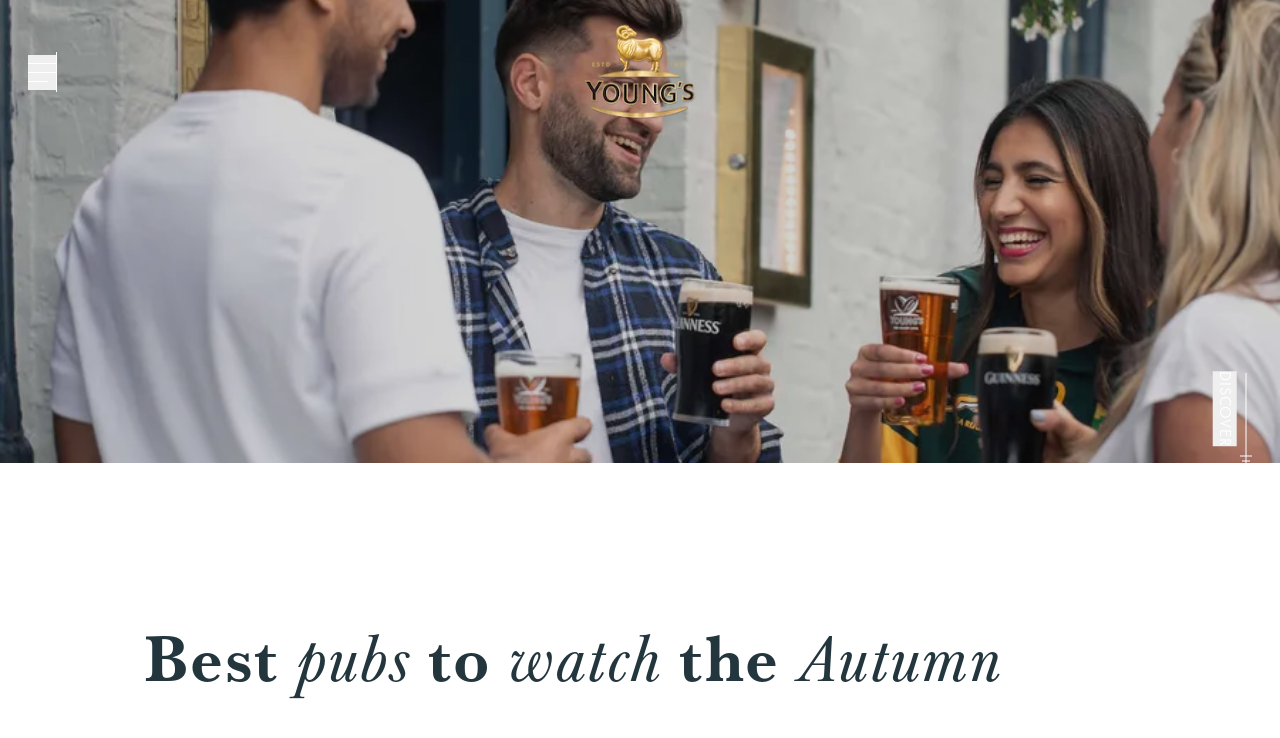

--- FILE ---
content_type: application/javascript; charset=UTF-8
request_url: https://www.youngs.co.uk/_next/static/chunks/app/(pages)/%5B%5B...slug%5D%5D/page-aa3a50d3cf372723.js
body_size: 5681
content:
(self.webpackChunk_N_E=self.webpackChunk_N_E||[]).push([[408],{8001:(e,t,n)=>{"use strict";n.r(t),n.d(t,{default:()=>a});var r,o,s,i=n(22889);function l(){return(l=Object.assign?Object.assign.bind():function(e){for(var t=1;t<arguments.length;t++){var n=arguments[t];for(var r in n)({}).hasOwnProperty.call(n,r)&&(e[r]=n[r])}return e}).apply(null,arguments)}let a=function(e){return i.createElement("svg",l({xmlns:"http://www.w3.org/2000/svg",width:24,height:24,fill:"none"},e),r||(r=i.createElement("path",{stroke:"currentColor",strokeLinecap:"round",strokeLinejoin:"round",d:"M17 2H7a5 5 0 0 0-5 5v10a5 5 0 0 0 5 5h10a5 5 0 0 0 5-5V7a5 5 0 0 0-5-5"})),o||(o=i.createElement("path",{stroke:"currentColor",strokeLinecap:"round",strokeLinejoin:"round",d:"M16 11.37a4 4 0 1 1-7.914 1.174A4 4 0 0 1 16 11.37"})),s||(s=i.createElement("path",{stroke:"currentColor",strokeLinecap:"round",strokeLinejoin:"round",strokeWidth:2,d:"M17.5 6.5h.01"})))}},12020:(e,t,n)=>{"use strict";n.d(t,{default:()=>i});var r=n(14845),o=n(96826);n(22889);var s=n(43779);function i(){let{dmn_enabled:e,dmn_lightmode:t,dmn_endpoint:n,optional_panels:i,venue_id:l,dmnLoaded:a}=(0,s.A)();return!!(e&&a)&&(0,r.jsxs)(r.Fragment,{children:[(0,r.jsx)(o.default,{onReady:()=>{var e,t;return null==(t=window)||null==(e=t.initDMNBookingWidget)?void 0:e.call(t)},strategy:"afterInteractive",src:"/wp-content/plugins/youngs-dmn-widget/assets/js/index.js"}),(0,r.jsx)("div",{id:"youngs-dmn-booking","data-venue":l,"data-endpoint":n,"data-optional-panels":JSON.stringify(i),"data-lightmode":t,"data-font-family":"'Nunito Sans', sans-serif","data-marketing-text":"Sign me up for offers, news and promotions, mainly via email. By ticking you are accepting our <a target='_blank' href='https://www.youngs.co.uk/privacy-policy'>Privacy Policy</a>."})]})}},20438:(e,t,n)=>{"use strict";n.r(t),n.d(t,{default:()=>r});let r={src:"/_next/static/media/logo.8c7a854f.png",height:934,width:1102,blurDataURL:"[data-uri]",blurWidth:8,blurHeight:7}},34085:(e,t,n)=>{"use strict";n.r(t),n.d(t,{default:()=>i});var r,o=n(22889);function s(){return(s=Object.assign?Object.assign.bind():function(e){for(var t=1;t<arguments.length;t++){var n=arguments[t];for(var r in n)({}).hasOwnProperty.call(n,r)&&(e[r]=n[r])}return e}).apply(null,arguments)}let i=function(e){return o.createElement("svg",s({xmlns:"http://www.w3.org/2000/svg",width:20,height:18,fill:"none"},e),r||(r=o.createElement("path",{fill:"currentColor",stroke:"transparent",strokeWidth:.3,d:"M8.814 11.604 3.326 17.85H.656l6.917-7.921.08-.093-.074-.097L.231.15h5.948l4.322 5.693.11.145.121-.136L15.801.15h2.667l-6.514 7.39-.081.091.074.098 7.684 10.121h-5.797l-4.788-6.238-.111-.145zm5.727 4.694.045.059h2.076l-.182-.241-11-14.48-.045-.06H3.229l.185.242z"})))}},34155:(e,t,n)=>{Promise.resolve().then(n.bind(n,99487)),Promise.resolve().then(n.bind(n,86372)),Promise.resolve().then(n.bind(n,96870)),Promise.resolve().then(n.bind(n,30898)),Promise.resolve().then(n.bind(n,95596)),Promise.resolve().then(n.bind(n,93)),Promise.resolve().then(n.bind(n,70514)),Promise.resolve().then(n.bind(n,72908)),Promise.resolve().then(n.bind(n,39967)),Promise.resolve().then(n.bind(n,20968)),Promise.resolve().then(n.bind(n,41945)),Promise.resolve().then(n.bind(n,26013)),Promise.resolve().then(n.bind(n,59103)),Promise.resolve().then(n.bind(n,78694)),Promise.resolve().then(n.bind(n,13743)),Promise.resolve().then(n.bind(n,48557)),Promise.resolve().then(n.bind(n,77129)),Promise.resolve().then(n.bind(n,64477)),Promise.resolve().then(n.bind(n,80725)),Promise.resolve().then(n.bind(n,83569)),Promise.resolve().then(n.bind(n,56333)),Promise.resolve().then(n.bind(n,50541)),Promise.resolve().then(n.bind(n,64372)),Promise.resolve().then(n.bind(n,97909)),Promise.resolve().then(n.bind(n,53800)),Promise.resolve().then(n.bind(n,39704)),Promise.resolve().then(n.bind(n,12020)),Promise.resolve().then(n.bind(n,38703)),Promise.resolve().then(n.bind(n,38314)),Promise.resolve().then(n.bind(n,28378)),Promise.resolve().then(n.bind(n,50547)),Promise.resolve().then(n.bind(n,34614)),Promise.resolve().then(n.bind(n,17388)),Promise.resolve().then(n.bind(n,34148)),Promise.resolve().then(n.bind(n,89139)),Promise.resolve().then(n.bind(n,61201)),Promise.resolve().then(n.bind(n,20438)),Promise.resolve().then(n.bind(n,40911)),Promise.resolve().then(n.bind(n,59870)),Promise.resolve().then(n.bind(n,31116)),Promise.resolve().then(n.bind(n,75678)),Promise.resolve().then(n.bind(n,64355)),Promise.resolve().then(n.bind(n,69298)),Promise.resolve().then(n.bind(n,62729)),Promise.resolve().then(n.bind(n,75629)),Promise.resolve().then(n.bind(n,75864)),Promise.resolve().then(n.bind(n,18191)),Promise.resolve().then(n.bind(n,54537)),Promise.resolve().then(n.bind(n,75809)),Promise.resolve().then(n.bind(n,42559)),Promise.resolve().then(n.bind(n,25472)),Promise.resolve().then(n.bind(n,23217)),Promise.resolve().then(n.bind(n,24252)),Promise.resolve().then(n.bind(n,72939)),Promise.resolve().then(n.bind(n,25560)),Promise.resolve().then(n.bind(n,76226)),Promise.resolve().then(n.bind(n,86146)),Promise.resolve().then(n.bind(n,96050)),Promise.resolve().then(n.bind(n,19390)),Promise.resolve().then(n.bind(n,80739)),Promise.resolve().then(n.bind(n,16770)),Promise.resolve().then(n.bind(n,46369)),Promise.resolve().then(n.bind(n,40706)),Promise.resolve().then(n.bind(n,85380)),Promise.resolve().then(n.bind(n,90479)),Promise.resolve().then(n.bind(n,75260)),Promise.resolve().then(n.bind(n,33798)),Promise.resolve().then(n.bind(n,76973)),Promise.resolve().then(n.bind(n,24128)),Promise.resolve().then(n.bind(n,18652)),Promise.resolve().then(n.bind(n,71167)),Promise.resolve().then(n.bind(n,98529)),Promise.resolve().then(n.bind(n,79927)),Promise.resolve().then(n.bind(n,8001)),Promise.resolve().then(n.bind(n,82923)),Promise.resolve().then(n.bind(n,34085)),Promise.resolve().then(n.bind(n,61190)),Promise.resolve().then(n.bind(n,95112)),Promise.resolve().then(n.bind(n,22862)),Promise.resolve().then(n.bind(n,6833)),Promise.resolve().then(n.bind(n,40771)),Promise.resolve().then(n.bind(n,78831)),Promise.resolve().then(n.bind(n,58670)),Promise.resolve().then(n.bind(n,22133)),Promise.resolve().then(n.bind(n,4842)),Promise.resolve().then(n.bind(n,32995)),Promise.resolve().then(n.bind(n,12929)),Promise.resolve().then(n.bind(n,14471)),Promise.resolve().then(n.bind(n,7965)),Promise.resolve().then(n.bind(n,7173)),Promise.resolve().then(n.bind(n,96311)),Promise.resolve().then(n.bind(n,65273)),Promise.resolve().then(n.bind(n,64913)),Promise.resolve().then(n.bind(n,9321)),Promise.resolve().then(n.bind(n,78601)),Promise.resolve().then(n.t.bind(n,22338,23)),Promise.resolve().then(n.t.bind(n,96271,23)),Promise.resolve().then(n.t.bind(n,42147,23)),Promise.resolve().then(n.bind(n,69658)),Promise.resolve().then(n.bind(n,53815))},34614:(e,t,n)=>{"use strict";n.d(t,{default:()=>v});var r=n(14845),o=n(56051),s=n(22338),i=n.n(s),l=n(44967),a=n(22889),d=n(86989),m=n(7795),c=n(11882),h=n(41961),u=n(10788);function v(e){let{apiEndpoint:t,disableSignup:n=!1,acteolOverrideParentNode:s,acteolOverrideActiveNode:v}=e,b=(0,l.usePathname)(),[p,f]=(0,a.useState)(!1),[w,g]=(0,a.useState)(!1),x=(0,a.useMemo)(()=>[{layout:"text",name:"forename",label:"Name",required:!0},{layout:"text",name:"surname",label:"Surname",required:!0},{layout:"email",name:"email",label:"Email",required:!0},{layout:"dob",name:"date",label:"D.O.B",required:!0}],[]),P=(0,a.useCallback)(async e=>{let{fields:n,recaptchaToken:r}=e;if(w)return{};let o={...n,sourceId:"Youngs Website - ".concat(b),parentNodeCode:s&&parseInt(s,10)||void 0,activeNodeCodes:v?v.split(",").map(e=>parseInt(e,10)).filter(e=>!Number.isNaN(e)):void 0};try{let e={location:"9999",marketingConsent:!0,gRecaptchaSiteKey:m._,gRecaptchaResponse:r,...o},n=await fetch("".concat(t,"/v1/crm/subscriber"),{body:JSON.stringify(e),method:"post"});if(n.ok){let{success:e}=await n.json();if(e)return{}}throw Error()}catch(e){return{}}},[w,b,s,v,t]);return!n&&(0,r.jsxs)("div",{className:"relative w-full overflow-hidden pb-[25px] pt-[60px]",children:[(0,r.jsxs)("div",{className:"container",children:[(0,r.jsx)(u.A,{className:"mb-14 text-center font-baskerville text-heading3 font-bold md:mb-16 lg:text-heading2",content:"Keep up with all the news from Young&apos;s ".concat(s?"Rooms":"")}),(0,r.jsxs)(o.A,{onSubmit:P,recaptchaSiteKey:m._,text:{successMessage:"Thank you, you have been added to our mailing list"},children:[(0,r.jsx)("div",{className:"mb-8 flex flex-col gap-8 md:flex-row md:justify-between",children:x.map((e,t)=>{let n="field-".concat(e.name,"-option-").concat(t+1);switch(e.layout){case"email":case"text":return(0,r.jsx)(h.A,{type:e.layout,name:e.name,label:e.label,required:e.required,className:"w-full flex-grow md:basis-[320px]"},n);case"dob":return(0,r.jsx)(c.A,{label:e.label,onErrorChange:g},n);default:return null}})}),(0,r.jsxs)("div",{className:"flex flex-col items-center justify-between md:flex-row",children:[(0,r.jsxs)("div",{className:"flex flex-row items-center justify-between max-md:mb-8 ",children:[(0,r.jsxs)("p",{className:"text-[0.75rem]",children:['By clicking on "Submit", you\'re accepting our'," ",(0,r.jsx)(i(),{href:"/privacy-policy",children:"Privacy"})," &"," ",(0,r.jsx)(i(),{href:"/privacy-policy",children:"Cookie Policy"}),"."]}),(0,r.jsx)("button",{"aria-label":"Show Privacy Information",onClick:()=>{f(!p)},className:"ml-2 h-[18px] w-[18px]",type:"button",children:(0,r.jsx)("svg",{xmlns:"http://www.w3.org/2000/svg",width:"18",height:"18",fill:"none",viewBox:"0 0 18 18",children:(0,r.jsx)("path",{stroke:"#000",strokeLinecap:"round",strokeLinejoin:"round",d:"M9 1.5a7.5 7.5 0 1 0 0 15 7.5 7.5 0 0 0 0-15ZM9 12V9M9 6h-.008"})})})]}),(0,r.jsxs)("button",{className:"group relative flex flex-row items-center justify-center text-body uppercase text-black transition-all delay-100 ease-in-out",type:"submit",disabled:w,children:["Submit",(0,r.jsx)("span",{className:"ml-[10px] flex h-[37px] w-[37px] min-w-[37px] flex-col items-center justify-center rounded-full border border-solid border-black transition-all group-hover:border-gold group-hover:bg-gold",children:(0,r.jsx)("svg",{xmlns:"http://www.w3.org/2000/svg",width:"15",height:"15",fill:"none",children:(0,r.jsx)("path",{stroke:"currentColor",strokeLinecap:"square",strokeLinejoin:"round",d:"M2.125 7.5h8.75M7.5 3.125 11.875 7.5 7.5 11.875"})})})]})]})]})]}),(0,r.jsx)(d.A,{className:"pointer-events-none absolute -right-[50px] bottom-0 z-[-1] h-auto w-[180px] text-black opacity-15 lg:-right-[100px] lg:w-[300px]"})]})}},38314:(e,t,n)=>{"use strict";n.d(t,{default:()=>i});var r=n(14845),o=n(66390),s=n(22889);function i(e){let{icon:t}=e;return(0,s.useEffect)(()=>{let e=()=>{if(window.Intercom)window.Intercom("reattach_activator"),window.Intercom("update",window.intercomSettings),window.Intercom("onShow",function(){var e,t;null==(t=window)||null==(e=t.dataLayer)||e.push({event:"intercomOpened"})}),window.Intercom("onHide",function(){var e,t;null==(t=window)||null==(e=t.dataLayer)||e.push({event:"intercomClosed"})});else{let e=document.createElement("script");e.type="text/javascript",e.async=!0,e.src="https://widget.intercom.io/widget/ge2estje",e.onload=()=>{window.Intercom("boot",{api_base:"https://api-iam.intercom.io",app_id:"ge2estje",custom_launcher_selector:"#intercom-icon",hide_default_launcher:!0}),window.Intercom("onShow",function(){var e,t;null==(t=window)||null==(e=t.dataLayer)||e.push({event:"intercomOpened"})}),window.Intercom("onHide",function(){var e,t;null==(t=window)||null==(e=t.dataLayer)||e.push({event:"intercomClosed"})})},document.head.appendChild(e)}};return"complete"===document.readyState?e():window.addEventListener("load",e),()=>{window.removeEventListener("load",e)}},[]),(null==t?void 0:t.url)&&(0,r.jsx)("div",{className:"fixed bottom-7.5 right-7.5 z-10 h-[78px] w-[110px]",id:"intercom-icon",children:(0,r.jsx)(o.Ay,{className:"object-fit",src:t.url,alt:"talk to us",params:[{width:110,height:78}],loading:"lazy"})})}},50547:(e,t,n)=>{"use strict";n.d(t,{default:()=>w});var r=n(14845),o=n(66390),s=n(59730),i=n(22889),l=n(69495),a=n(53800),d=n(69348);let m=d.bL;d.l9;let c=d.ZL,h=i.forwardRef((e,t)=>{let{className:n,...o}=e;return(0,r.jsxs)(d.bm,{ref:t,className:(0,l.A)("absolute right-4 top-4 z-50 opacity-70 transition-opacity hover:opacity-100",n),...o,children:[(0,r.jsx)("div",{className:"mt-0.5 size-4",children:(0,r.jsx)("div",{className:"ml-2 h-4 w-px rotate-45 bg-current",children:(0,r.jsx)("div",{className:"h-4 w-px rotate-90 bg-inherit"})})}),(0,r.jsx)("span",{className:"sr-only",children:"Close"})]})});h.displayName=d.bm.displayName;let u=i.forwardRef((e,t)=>{let{className:n,...o}=e;return(0,r.jsx)(d.hJ,{ref:t,className:(0,l.A)("fixed inset-0 z-50 bg-black/80 data-[state=open]:animate-in data-[state=closed]:animate-out data-[state=closed]:fade-out-0 data-[state=open]:fade-in-0",n),...o})});u.displayName=d.hJ.displayName;let v=i.forwardRef((e,t)=>{let{className:n,children:o,...s}=e;return(0,r.jsxs)(c,{children:[(0,r.jsx)(u,{}),(0,r.jsx)(d.UC,{ref:t,className:(0,l.A)("fixed left-1/2 top-1/2 z-50 grid w-full max-w-lg -translate-x-1/2 -translate-y-1/2 p-5 duration-200 data-[state=open]:animate-in data-[state=closed]:animate-out data-[state=closed]:fade-out-0 data-[state=open]:fade-in-0 data-[state=closed]:zoom-out-95 data-[state=open]:zoom-in-95 data-[state=closed]:slide-out-to-left-1/2 data-[state=closed]:slide-out-to-top-[48%] data-[state=open]:slide-in-from-left-1/2 data-[state=open]:slide-in-from-top-[48%]",n),...s,children:o})]})});v.displayName=d.UC.displayName;var b=n(10788),p=n(74220);let f=(0,s.F)("",{variants:{background:{gold:"bg-gold",green:"bg-green",blue:"bg-blue",darkBlue:"bg-dark-blue",yellow:"bg-yellow"},defaultVariants:{background:"green"}}});function w(e){var t,n;let{heading:s,body:d,image:c,ctas:u,id:w,backgroundColour:g,backgroundImage:x}=e,[P,y]=(0,i.useState)(!1),j=(0,i.useCallback)(e=>{e||(sessionStorage.setItem("popup-".concat(w),"true"),y(!1))},[y,w]);return(0,i.useEffect)(()=>{sessionStorage.getItem("popup-".concat(w))||P||y(!0)},[P,w]),(0,r.jsx)(m,{open:P,onOpenChange:j,children:(0,r.jsx)(v,{className:(0,l.A)((null==c?void 0:c.url)?"w-[800px]":"w-[600px]","max-h-[calc(100%-2rem)] max-w-[calc(100%-2rem)] p-3 max-md:overflow-hidden max-md:overflow-y-auto md:max-w-[calc(100%-2.75rem_*_2)] md:p-5"),children:(0,r.jsxs)("div",{className:(0,l.A)("relative bg-white py-8 shadow-[0px_4px_4px_0px_rgba(0,0,0,0.25)] md:p-0 md:py-0",(null==c?void 0:c.url)&&"pb-0"),children:[(0,r.jsx)("div",{className:(0,l.A)(f({background:g}),(null==c?void 0:c.url)?"w-[calc(100%+2rem)] translate-x-[1rem] md:w-[80%] md:translate-x-[1.875rem]":"w-[calc(100%+3rem)] translate-x-[1.5rem]","absolute right-0 top-0 -z-10 h-[75%] -translate-y-[1rem] md:h-[calc(100%+(1.875rem_*_2))] md:-translate-y-[1.875rem] ")}),(0,r.jsxs)("div",{className:(0,l.A)("relative grid gap-y-7.5",(null==c?void 0:c.url)&&"md:grid-cols-[0.75fr_1fr]"),children:[(null==c?void 0:c.url)&&(0,r.jsx)(o.Ay,{className:"order-2 h-[260px] w-full object-cover md:order-1 md:h-full",src:null==c?void 0:c.url,alt:null==c?void 0:c.alt,focal:null==c?void 0:c.focal,width:640,height:840,loading:"lazy",params:[{width:640,height:840},{width:1200,height:1575}]}),(null==x?void 0:x.url)&&(0,r.jsx)(o.Ay,{className:"absolute bottom-0 right-0 hidden md:block",src:null==x?void 0:x.url,alt:null==x?void 0:x.alt,width:225,loading:"lazy",params:{width:800}}),(0,r.jsxs)("div",{className:(0,l.A)("z-10 order-1 flex flex-col gap-7.5 px-4 text-black md:order-2 md:py-20 md:pl-7.5"),children:[s&&(0,r.jsx)(b.A,{className:"max-w-[440px] text-heading4 font-semibold text-dark-blue",content:s}),d&&(0,r.jsx)(p.A,{className:(0,l.A)("max-w-[400px] max-md:last:[&_p]:mb-0",!(null==c?void 0:c.url)&&"md:pl-[74px]"),content:d}),!!(null==u||null==(t=u.buttons)?void 0:t.length)&&(0,r.jsx)("div",{className:(0,l.A)("flex flex-wrap items-center gap-6",!(null==c?void 0:c.url)&&"md:pl-[74px]"),children:null==u||null==(n=u.buttons)?void 0:n.map((e,t)=>{let n="".concat(e.button.buttonLabel).concat(t);return(0,r.jsx)(a.default,{...e},n)})})]})]}),(0,r.jsx)(h,{})]})})})}},61190:(e,t,n)=>{"use strict";n.r(t),n.d(t,{default:()=>l});var r,o,s=n(22889);function i(){return(i=Object.assign?Object.assign.bind():function(e){for(var t=1;t<arguments.length;t++){var n=arguments[t];for(var r in n)({}).hasOwnProperty.call(n,r)&&(e[r]=n[r])}return e}).apply(null,arguments)}let l=function(e){return s.createElement("svg",i({xmlns:"http://www.w3.org/2000/svg",width:24,height:24,fill:"none"},e),r||(r=s.createElement("path",{stroke:"currentColor",strokeLinecap:"round",strokeLinejoin:"round",d:"M22.54 6.42a2.78 2.78 0 0 0-1.94-2C18.88 4 12 4 12 4s-6.88 0-8.6.46a2.78 2.78 0 0 0-1.94 2A29 29 0 0 0 1 11.75a29 29 0 0 0 .46 5.33A2.78 2.78 0 0 0 3.4 19c1.72.46 8.6.46 8.6.46s6.88 0 8.6-.46a2.78 2.78 0 0 0 1.94-2c.312-1.732.466-3.49.46-5.25a29 29 0 0 0-.46-5.33"})),o||(o=s.createElement("path",{stroke:"currentColor",strokeLinecap:"round",strokeLinejoin:"round",d:"m9.75 15.02 5.75-3.27-5.75-3.27z"})))}},82923:(e,t,n)=>{"use strict";n.r(t),n.d(t,{default:()=>i});var r,o=n(22889);function s(){return(s=Object.assign?Object.assign.bind():function(e){for(var t=1;t<arguments.length;t++){var n=arguments[t];for(var r in n)({}).hasOwnProperty.call(n,r)&&(e[r]=n[r])}return e}).apply(null,arguments)}let i=function(e){return o.createElement("svg",s({xmlns:"http://www.w3.org/2000/svg",width:24,height:24,fill:"none"},e),r||(r=o.createElement("path",{stroke:"currentColor",strokeLinecap:"round",strokeLinejoin:"round",d:"M16 8a6 6 0 0 1 6 6v7h-4v-7a2 2 0 0 0-4 0v7h-4v-7a6 6 0 0 1 6-6M6 9H2v12h4zM4 6a2 2 0 1 0 0-4 2 2 0 0 0 0 4"})))}},98529:(e,t,n)=>{"use strict";n.r(t),n.d(t,{default:()=>i});var r,o=n(22889);function s(){return(s=Object.assign?Object.assign.bind():function(e){for(var t=1;t<arguments.length;t++){var n=arguments[t];for(var r in n)({}).hasOwnProperty.call(n,r)&&(e[r]=n[r])}return e}).apply(null,arguments)}let i=function(e){return o.createElement("svg",s({xmlns:"http://www.w3.org/2000/svg",width:24,height:24,fill:"none"},e),r||(r=o.createElement("path",{stroke:"currentColor",strokeLinecap:"round",strokeLinejoin:"round",d:"M18 2h-3a5 5 0 0 0-5 5v3H7v4h3v8h4v-8h3l1-4h-4V7a1 1 0 0 1 1-1h3z"})))}}},e=>{e.O(0,[637,537,484,566,565,277,348,626,613,596,358],()=>e(e.s=34155)),_N_E=e.O()}]);

--- FILE ---
content_type: application/javascript; charset=UTF-8
request_url: https://www.youngs.co.uk/_next/static/chunks/565-a3b2124d577136a2.js
body_size: 133393
content:
(self.webpackChunk_N_E=self.webpackChunk_N_E||[]).push([[565],{1064:(e,t,r)=>{"use strict";r.d(t,{o:()=>i});var n=r(84568);function i(e){let t=(0,n.a)(e);return t.setHours(0,0,0,0),t}},1245:(e,t,r)=>{"use strict";Object.defineProperty(t,"__esModule",{value:!0}),Object.defineProperty(t,"default",{enumerable:!0,get:function(){return o}});let n=r(22889),i=n.useLayoutEffect,a=n.useEffect;function o(e){let{headManager:t,reduceComponentsToState:r}=e;function o(){if(t&&t.mountedInstances){let i=n.Children.toArray(Array.from(t.mountedInstances).filter(Boolean));t.updateHead(r(i,e))}}return i(()=>{var r;return null==t||null==(r=t.mountedInstances)||r.add(e.children),()=>{var r;null==t||null==(r=t.mountedInstances)||r.delete(e.children)}}),i(()=>(t&&(t._pendingUpdate=o),()=>{t&&(t._pendingUpdate=o)})),a(()=>(t&&t._pendingUpdate&&(t._pendingUpdate(),t._pendingUpdate=null),()=>{t&&t._pendingUpdate&&(t._pendingUpdate(),t._pendingUpdate=null)})),null}},1540:(e,t,r)=>{"use strict";Object.defineProperty(t,"__esModule",{value:!0}),!function(e,t){for(var r in t)Object.defineProperty(e,r,{enumerable:!0,get:t[r]})}(t,{default:function(){return m},defaultHead:function(){return d}});let n=r(95164),i=r(10169),a=r(14845),o=i._(r(22889)),s=n._(r(1245)),l=r(17656),u=r(88422),c=r(14512);function d(e){void 0===e&&(e=!1);let t=[(0,a.jsx)("meta",{charSet:"utf-8"},"charset")];return e||t.push((0,a.jsx)("meta",{name:"viewport",content:"width=device-width"},"viewport")),t}function h(e,t){return"string"==typeof t||"number"==typeof t?e:t.type===o.default.Fragment?e.concat(o.default.Children.toArray(t.props.children).reduce((e,t)=>"string"==typeof t||"number"==typeof t?e:e.concat(t),[])):e.concat(t)}r(81030);let f=["name","httpEquiv","charSet","itemProp"];function p(e,t){let{inAmpMode:r}=t;return e.reduce(h,[]).reverse().concat(d(r).reverse()).filter(function(){let e=new Set,t=new Set,r=new Set,n={};return i=>{let a=!0,o=!1;if(i.key&&"number"!=typeof i.key&&i.key.indexOf("$")>0){o=!0;let t=i.key.slice(i.key.indexOf("$")+1);e.has(t)?a=!1:e.add(t)}switch(i.type){case"title":case"base":t.has(i.type)?a=!1:t.add(i.type);break;case"meta":for(let e=0,t=f.length;e<t;e++){let t=f[e];if(i.props.hasOwnProperty(t))if("charSet"===t)r.has(t)?a=!1:r.add(t);else{let e=i.props[t],r=n[t]||new Set;("name"!==t||!o)&&r.has(e)?a=!1:(r.add(e),n[t]=r)}}}return a}}()).reverse().map((e,t)=>{let r=e.key||t;return o.default.cloneElement(e,{key:r})})}let m=function(e){let{children:t}=e,r=(0,o.useContext)(l.AmpStateContext),n=(0,o.useContext)(u.HeadManagerContext);return(0,a.jsx)(s.default,{reduceComponentsToState:p,headManager:n,inAmpMode:(0,c.isInAmpMode)(r),children:t})};("function"==typeof t.default||"object"==typeof t.default&&null!==t.default)&&void 0===t.default.__esModule&&(Object.defineProperty(t.default,"__esModule",{value:!0}),Object.assign(t.default,t),e.exports=t.default)},2142:(e,t,r)=>{"use strict";r.d(t,{C:()=>s});var n=r(22889),i=r(64092),a=r(89099),o=r(51699);let s=e=>{let{present:t,children:r}=e,s=function(e){var t,r;let[a,s]=(0,n.useState)(),u=(0,n.useRef)({}),c=(0,n.useRef)(e),d=(0,n.useRef)("none"),[h,f]=(t=e?"mounted":"unmounted",r={mounted:{UNMOUNT:"unmounted",ANIMATION_OUT:"unmountSuspended"},unmountSuspended:{MOUNT:"mounted",ANIMATION_END:"unmounted"},unmounted:{MOUNT:"mounted"}},(0,n.useReducer)((e,t)=>{let n=r[e][t];return null!=n?n:e},t));return(0,n.useEffect)(()=>{let e=l(u.current);d.current="mounted"===h?e:"none"},[h]),(0,o.N)(()=>{let t=u.current,r=c.current;if(r!==e){let n=d.current,i=l(t);e?f("MOUNT"):"none"===i||(null==t?void 0:t.display)==="none"?f("UNMOUNT"):r&&n!==i?f("ANIMATION_OUT"):f("UNMOUNT"),c.current=e}},[e,f]),(0,o.N)(()=>{if(a){let e=e=>{let t=l(u.current).includes(e.animationName);e.target===a&&t&&(0,i.flushSync)(()=>f("ANIMATION_END"))},t=e=>{e.target===a&&(d.current=l(u.current))};return a.addEventListener("animationstart",t),a.addEventListener("animationcancel",e),a.addEventListener("animationend",e),()=>{a.removeEventListener("animationstart",t),a.removeEventListener("animationcancel",e),a.removeEventListener("animationend",e)}}f("ANIMATION_END")},[a,f]),{isPresent:["mounted","unmountSuspended"].includes(h),ref:(0,n.useCallback)(e=>{e&&(u.current=getComputedStyle(e)),s(e)},[])}}(t),u="function"==typeof r?r({present:s.isPresent}):n.Children.only(r),c=(0,a.s)(s.ref,u.ref);return"function"==typeof r||s.isPresent?(0,n.cloneElement)(u,{ref:c}):null};function l(e){return(null==e?void 0:e.animationName)||"none"}s.displayName="Presence"},3189:(e,t,r)=>{"use strict";r.d(t,{A:()=>n});let n=function(){for(var e=arguments.length,t=Array(e),r=0;r<e;r++)t[r]=arguments[r];return e=>t.reduce((t,r)=>t||r(e),void 0)}},5022:(e,t,r)=>{"use strict";Object.defineProperty(t,"__esModule",{value:!0}),Object.defineProperty(t,"workAsyncStorageInstance",{enumerable:!0,get:function(){return n}});let n=(0,r(13376).createAsyncLocalStorage)()},8556:(e,t,r)=>{"use strict";r.d(t,{Wx:()=>u});var n=r(22889),i=Object.defineProperty,a=new Map,o=new WeakMap,s=0,l=void 0;function u(){var e;let{threshold:t,delay:r,trackVisibility:i,rootMargin:u,root:c,triggerOnce:d,skip:h,initialInView:f,fallbackInView:p,onChange:m}=arguments.length>0&&void 0!==arguments[0]?arguments[0]:{},[v,g]=n.useState(null),y=n.useRef(m),[b,w]=n.useState({inView:!!f,entry:void 0});y.current=m,n.useEffect(()=>{let e;if(!h&&v)return e=function(e,t){let r=arguments.length>2&&void 0!==arguments[2]?arguments[2]:{},n=arguments.length>3&&void 0!==arguments[3]?arguments[3]:l;if(void 0===window.IntersectionObserver&&void 0!==n){let i=e.getBoundingClientRect();return t(n,{isIntersecting:n,target:e,intersectionRatio:"number"==typeof r.threshold?r.threshold:0,time:0,boundingClientRect:i,intersectionRect:i,rootBounds:i}),()=>{}}let{id:i,observer:u,elements:c}=function(e){let t=Object.keys(e).sort().filter(t=>void 0!==e[t]).map(t=>{var r;return"".concat(t,"_").concat("root"===t?(r=e.root)?(o.has(r)||(s+=1,o.set(r,s.toString())),o.get(r)):"0":e[t])}).toString(),r=a.get(t);if(!r){let n,i=new Map,o=new IntersectionObserver(t=>{t.forEach(t=>{var r;let a=t.isIntersecting&&n.some(e=>t.intersectionRatio>=e);e.trackVisibility&&void 0===t.isVisible&&(t.isVisible=a),null==(r=i.get(t.target))||r.forEach(e=>{e(a,t)})})},e);n=o.thresholds||(Array.isArray(e.threshold)?e.threshold:[e.threshold||0]),r={id:t,observer:o,elements:i},a.set(t,r)}return r}(r),d=c.get(e)||[];return c.has(e)||c.set(e,d),d.push(t),u.observe(e),function(){d.splice(d.indexOf(t),1),0===d.length&&(c.delete(e),u.unobserve(e)),0===c.size&&(u.disconnect(),a.delete(i))}}(v,(t,r)=>{w({inView:t,entry:r}),y.current&&y.current(t,r),r.isIntersecting&&d&&e&&(e(),e=void 0)},{root:c,rootMargin:u,threshold:t,trackVisibility:i,delay:r},p),()=>{e&&e()}},[Array.isArray(t)?t.toString():t,v,c,u,d,h,i,p,r]);let S=null==(e=b.entry)?void 0:e.target,x=n.useRef(void 0);v||!S||d||h||x.current===S||(x.current=S,w({inView:!!f,entry:void 0}));let E=[g,b.inView,b.entry];return E.ref=E[0],E.inView=E[1],E.entry=E[2],E}n.Component},9641:(e,t,r)=>{"use strict";Object.defineProperty(t,"__esModule",{value:!0});var n=function(e){return e&&e.__esModule?e:{default:e}}(r(97481));t.default={pauseVideo:{acceptableStates:[n.default.ENDED,n.default.PAUSED],stateChangeRequired:!1},playVideo:{acceptableStates:[n.default.ENDED,n.default.PLAYING],stateChangeRequired:!1},seekTo:{acceptableStates:[n.default.ENDED,n.default.PLAYING,n.default.PAUSED],stateChangeRequired:!0,timeout:3e3}},e.exports=t.default},9898:(e,t,r)=>{"use strict";r.d(t,{DG:()=>j,Ym:()=>m,iF:()=>y,rE:()=>A,u9:()=>E});var n=r(46271),i=r(40960),a=/\\(\\)?/g,o=RegExp("[^.[\\]]+|\\[(?:([^\"'][^[]*)|([\"'])((?:(?!\\2)[^\\\\]|\\\\.)*?)\\2)\\]|(?=(?:\\.|\\[\\])(?:\\.|\\[\\]|$))","g"),s=function(e){var t=[];return 46===e.charCodeAt(0)&&t.push(""),e.replace(o,function(e,r,n,i){var o=e;n?o=i.replace(a,"$1"):r&&(o=r.trim()),t.push(o)}),t},l={},u=/[.[\]]+/,c=function(e){if(null==e||!e.length)return[];if("string"!=typeof e)throw Error("toPath() expects a string");return null==l[e]&&(e.endsWith("[]")?l[e]=e.split(u).filter(Boolean):l[e]=s(e)),l[e]},d=function(e,t){for(var r=c(t),n=e,i=0;i<r.length;i++){var a=r[i];if(null==n||"object"!=typeof n||Array.isArray(n)&&isNaN(a))return;n=n[a]}return n};function h(e){var t=function(e,t){if("object"!=typeof e||null===e)return e;var r=e[Symbol.toPrimitive];if(void 0!==r){var n=r.call(e,t||"default");if("object"!=typeof n)return n;throw TypeError("@@toPrimitive must return a primitive value.")}return("string"===t?String:Number)(e)}(e,"string");return"symbol"==typeof t?t:String(t)}var f=function e(t,r,a,o,s){if(r>=a.length)return o;var l=a[r];if(isNaN(l)){if(null==t){var u,c,d=e(void 0,r+1,a,o,s);return void 0===d?void 0:((c={})[l]=d,c)}if(Array.isArray(t))throw Error("Cannot set a non-numeric property on an array");var f=e(t[l],r+1,a,o,s);if(void 0===f){var p=Object.keys(t).length;if(void 0===t[l]&&0===p)return;if(void 0!==t[l]&&p<=1)if(!isNaN(a[r-1])&&!s)return{};else return;return t[l],(0,i.A)(t,[l].map(h))}return(0,n.A)({},t,((u={})[l]=f,u))}var m=Number(l);if(null==t){var v=e(void 0,r+1,a,o,s);if(void 0===v)return;var g=[];return g[m]=v,g}if(!Array.isArray(t))throw Error("Cannot set a numeric property on an object");var y=e(t[m],r+1,a,o,s),b=[].concat(t);if(s&&void 0===y){if(b.splice(m,1),0===b.length)return}else b[m]=y;return b},p=function(e,t,r,n){if(void 0===n&&(n=!1),null==e)throw Error("Cannot call setIn() with "+String(e)+" state");if(null==t)throw Error("Cannot call setIn() with "+String(t)+" key");return f(e,0,c(t),r,n)},m="FINAL_FORM/form-error",v="FINAL_FORM/array-error";function g(e,t){var r=e.errors,n=e.initialValues,i=e.lastSubmittedValues,a=e.submitErrors,o=e.submitFailed,s=e.submitSucceeded,l=e.submitting,u=e.values,c=t.active,h=t.blur,f=t.change,p=t.data,m=t.focus,g=t.modified,y=t.modifiedSinceLastSubmit,b=t.name,w=t.touched,S=t.validating,x=t.visited,E=d(u,b),T=d(r,b);T&&T[v]&&(T=T[v]);var P=a&&d(a,b),k=n&&d(n,b),C=t.isEqual(k,E),A=!!(i&&!t.isEqual(d(i,b),E)),M=!T&&!P;return{active:c,blur:h,change:f,data:p,dirty:!C,dirtySinceLastSubmit:A,error:T,focus:m,initial:k,invalid:!M,length:Array.isArray(E)?E.length:void 0,modified:g,modifiedSinceLastSubmit:y,name:b,pristine:C,submitError:P,submitFailed:o,submitSucceeded:s,submitting:l,touched:w,valid:M,value:E,visited:x,validating:S}}var y=["active","data","dirty","dirtySinceLastSubmit","error","initial","invalid","length","modified","modifiedSinceLastSubmit","pristine","submitError","submitFailed","submitSucceeded","submitting","touched","valid","value","visited","validating"],b=function(e,t){if(e===t)return!0;if("object"!=typeof e||!e||"object"!=typeof t||!t)return!1;var r=Object.keys(e),n=Object.keys(t);if(r.length!==n.length)return!1;for(var i=Object.prototype.hasOwnProperty.bind(t),a=0;a<r.length;a++){var o=r[a];if(!i(o)||e[o]!==t[o])return!1}return!0};function w(e,t,r,n,i,a){var o=!1;return i.forEach(function(i){n[i]&&(e[i]=t[i],r&&(~a.indexOf(i)?b(t[i],r[i]):t[i]===r[i])||(o=!0))}),o}var S=["data"],x=function(e,t,r,n){var i={blur:e.blur,change:e.change,focus:e.focus,name:e.name};return w(i,e,t,r,y,S)||!t||n?i:void 0},E=["active","dirty","dirtyFields","dirtyFieldsSinceLastSubmit","dirtySinceLastSubmit","error","errors","hasSubmitErrors","hasValidationErrors","initialValues","invalid","modified","modifiedSinceLastSubmit","pristine","submitting","submitError","submitErrors","submitFailed","submitSucceeded","touched","valid","validating","values","visited"],T=["touched","visited"];function P(e,t,r,n){var i={};return w(i,e,t,r,E,T)||!t||n?i:void 0}var k=function(e){var t,r;return function(){for(var n=arguments.length,i=Array(n),a=0;a<n;a++)i[a]=arguments[a];return(!t||i.length!==t.length||i.some(function(e,r){return!b(t[r],e)}))&&(t=i,r=e.apply(void 0,i)),r}},C=function(e){return!!e&&("object"==typeof e||"function"==typeof e)&&"function"==typeof e.then},A="4.20.10",M=function(e,t){return e===t},O=function e(t){return Object.keys(t).some(function(r){var n=t[r];return!n||"object"!=typeof n||n instanceof Error?void 0!==n:e(n)})};function _(e,t,r,n,i,a){var o=i(r,n,t,a);return!!o&&(e(o),!0)}function D(e,t,r,n,i){var a=e.entries;Object.keys(a).forEach(function(e){var o=a[Number(e)];if(o){var s=o.subscription,l=o.subscriber,u=o.notified;_(l,s,t,r,n,i||!u)&&(o.notified=!0)}})}function j(e){if(!e)throw Error("No config specified");var t=e.debug,r=e.destroyOnUnregister,i=e.keepDirtyOnReinitialize,a=e.initialValues,o=e.mutators,s=e.onSubmit,l=e.validate,u=e.validateOnBlur;if(!s)throw Error("No onSubmit function specified");var c={subscribers:{index:0,entries:{}},fieldSubscribers:{},fields:{},formState:{asyncErrors:{},dirtySinceLastSubmit:!1,modifiedSinceLastSubmit:!1,errors:{},initialValues:a&&(0,n.A)({},a),invalid:!1,pristine:!0,submitting:!1,submitFailed:!1,submitSucceeded:!1,resetWhileSubmitting:!1,valid:!0,validating:0,values:a?(0,n.A)({},a):{}},lastFormState:void 0},h=0,f=!1,y=!1,w=!1,S=0,E={},T=function(e,t,r){var n=r(d(e.formState.values,t));e.formState.values=p(e.formState.values,t,n)||{}},A=function(e,t,r){if(e.fields[t]){e.fields=(0,n.A)({},e.fields,((i={})[r]=(0,n.A)({},e.fields[t],{name:r,blur:function(){return W.blur(r)},change:function(e){return W.change(r,e)},focus:function(){return W.focus(r)},lastFieldState:void 0}),i)),delete e.fields[t],e.fieldSubscribers=(0,n.A)({},e.fieldSubscribers,((a={})[r]=e.fieldSubscribers[t],a)),delete e.fieldSubscribers[t];var i,a,o=d(e.formState.values,t);e.formState.values=p(e.formState.values,t,void 0)||{},e.formState.values=p(e.formState.values,r,o),delete e.lastFormState}},j=function(e){return function(){if(o){for(var t={formState:c.formState,fields:c.fields,fieldSubscribers:c.fieldSubscribers,lastFormState:c.lastFormState},r=arguments.length,n=Array(r),i=0;i<r;i++)n[i]=arguments[i];var a=o[e](n,t,{changeValue:T,getIn:d,renameField:A,resetFieldState:W.resetFieldState,setIn:p,shallowEqual:b});return c.formState=t.formState,c.fields=t.fields,c.fieldSubscribers=t.fieldSubscribers,c.lastFormState=t.lastFormState,F(void 0,function(){V(),U()}),a}}},L=o?Object.keys(o).reduce(function(e,t){return e[t]=j(t),e},{}):{},R=function(e){var t=[];if(l){var r=l((0,n.A)({},c.formState.values));C(r)?t.push(r.then(function(t){return e(t,!0)})):e(r,!1)}return t},N=function(e){return Object.keys(e.validators).reduce(function(t,r){var n=e.validators[Number(r)]();return n&&t.push(n),t},[])},I=function(e,t){var r,n=[],i=N(e);return i.length&&(i.forEach(function(i){var a=i(d(c.formState.values,e.name),c.formState.values,0===i.length||3===i.length?g(c.formState,c.fields[e.name]):void 0);if(a&&C(a)){e.validating=!0;var o=a.then(function(r){c.fields[e.name]&&(c.fields[e.name].validating=!1,t(r))});n.push(o)}else r||(r=a)}),t(r)),n},F=function(e,t){if(f){y=!0,t();return}var r=c.fields,i=c.formState,a=(0,n.A)({},r),o=Object.keys(a);if(!l&&!o.some(function(e){return N(a[e]).length}))return void t();var s=!1;if(e){var u=a[e];if(u){var h=u.validateFields;h&&(s=!0,o=h.length?h.concat(e):[e])}}var g={},w={},x={},T=[].concat(R(function(e,t){t?w=e||{}:g=e||{}}),o.reduce(function(e,t){return e.concat(I(r[t],function(e){x[t]=e}))},[])),P=T.length>0,k=++S,C=Promise.all(T).then(function(e){return delete E[k],e});P&&(E[k]=C);var A=function(e){var t=(0,n.A)({},s?i.errors:{},g,e?w:i.asyncErrors),u=function(e){o.forEach(function(n){if(r[n]){var i=d(g,n),o=d(t,n),u=N(a[n]).length,c=x[n];e(n,u&&c||l&&i||(i||s?void 0:o))}})};u(function(e,r){t=p(t,e,r)||{}}),u(function(e,r){if(r&&r[v]){var n=[].concat(d(t,e));n[v]=r[v],t=p(t,e,n)}}),b(i.errors,t)||(i.errors=t),e&&(i.asyncErrors=w),i.error=g[m]};if(P&&(c.formState.validating++,t()),A(!1),t(),P){var M=function(){c.formState.validating--,t(),0===c.formState.validating&&c.lastFormState.validating&&U()};C.then(function(){S>k||A(!0)}).then(M,M)}},V=function(e){if(!h){var t=c.fields,r=c.fieldSubscribers,i=c.formState,a=(0,n.A)({},t),o=function(e){var t=a[e],n=g(i,t),o=t.lastFieldState;t.lastFieldState=n;var s=r[e];s&&D(s,n,o,x,void 0===o)};e?o(e):Object.keys(a).forEach(o)}},z=function(){Object.keys(c.fields).forEach(function(e){c.fields[e].touched=!0})},B=function(){var e,t,r,i,a,o,s,l,u,h,f,p,m,v,g,y=c.fields,w=c.formState,S=c.lastFormState,x=(0,n.A)({},y),E=Object.keys(x),T=!1,P=E.reduce(function(e,t){return x[t].isEqual(d(w.values,t),d(w.initialValues||{},t))||(T=!0,e[t]=!0),e},{}),k=E.reduce(function(e,t){var r=w.lastSubmittedValues||{};return x[t].isEqual(d(w.values,t),d(r,t))||(e[t]=!0),e},{});w.pristine=!T,w.dirtySinceLastSubmit=!!(w.lastSubmittedValues&&Object.values(k).some(function(e){return e})),w.modifiedSinceLastSubmit=!!(w.lastSubmittedValues&&Object.keys(x).some(function(e){return x[e].modifiedSinceLastSubmit})),w.valid=!w.error&&!w.submitError&&!O(w.errors)&&!(w.submitErrors&&O(w.submitErrors));var C=(e=w.active,t=w.dirtySinceLastSubmit,r=w.modifiedSinceLastSubmit,i=w.error,a=w.errors,o=w.initialValues,s=w.pristine,l=w.submitting,u=w.submitFailed,h=w.submitSucceeded,f=w.submitError,p=w.submitErrors,m=w.valid,v=w.validating,g=w.values,{active:e,dirty:!s,dirtySinceLastSubmit:t,modifiedSinceLastSubmit:r,error:i,errors:a,hasSubmitErrors:!!(f||p&&O(p)),hasValidationErrors:!!(i||O(a)),invalid:!m,initialValues:o,pristine:s,submitting:l,submitFailed:u,submitSucceeded:h,submitError:f,submitErrors:p,valid:m,validating:v>0,values:g}),A=E.reduce(function(e,t){return e.modified[t]=x[t].modified,e.touched[t]=x[t].touched,e.visited[t]=x[t].visited,e},{modified:{},touched:{},visited:{}}),M=A.modified,_=A.touched,D=A.visited;return C.dirtyFields=S&&b(S.dirtyFields,P)?S.dirtyFields:P,C.dirtyFieldsSinceLastSubmit=S&&b(S.dirtyFieldsSinceLastSubmit,k)?S.dirtyFieldsSinceLastSubmit:k,C.modified=S&&b(S.modified,M)?S.modified:M,C.touched=S&&b(S.touched,_)?S.touched:_,C.visited=S&&b(S.visited,D)?S.visited:D,S&&b(S,C)?S:C},G=!1,H=!1,U=function e(){if(G)H=!0;else{if(G=!0,t&&t(B(),Object.keys(c.fields).reduce(function(e,t){return e[t]=c.fields[t],e},{})),!h&&!(f&&w)){var r=c.lastFormState,n=B();n!==r&&(c.lastFormState=n,D(c.subscribers,n,r,P))}G=!1,H&&(H=!1,e())}},q=function(){return Object.keys(c.fields).forEach(function(e){return c.fields[e].modifiedSinceLastSubmit=!1})};F(void 0,function(){U()});var W={batch:function(e){h++,e(),h--,V(),U()},blur:function(e){var t=c.fields,r=c.formState,i=t[e];i&&(delete r.active,t[e]=(0,n.A)({},i,{active:!1,touched:!0}),u?F(e,function(){V(),U()}):(V(),U()))},change:function(e,t){var r=c.fields,i=c.formState;if(d(i.values,e)!==t){T(c,e,function(){return t});var a=r[e];a&&(r[e]=(0,n.A)({},a,{modified:!0,modifiedSinceLastSubmit:!!i.lastSubmittedValues})),u?(V(),U()):F(e,function(){V(),U()})}},get destroyOnUnregister(){return!!r},set destroyOnUnregister(value){r=value},focus:function(e){var t=c.fields[e];t&&!t.active&&(c.formState.active=e,t.active=!0,t.visited=!0,V(),U())},mutators:L,getFieldState:function(e){var t=c.fields[e];return t&&t.lastFieldState},getRegisteredFields:function(){return Object.keys(c.fields)},getState:function(){return B()},initialize:function(e){var t=c.fields,r=c.formState,a=(0,n.A)({},t),o="function"==typeof e?e(r.values):e;i||(r.values=o);var s=i?Object.keys(a).reduce(function(e,t){return a[t].isEqual(d(r.values,t),d(r.initialValues||{},t))||(e[t]=d(r.values,t)),e},{}):{};r.initialValues=o,r.values=o,Object.keys(s).forEach(function(e){r.values=p(r.values,e,s[e])||{}}),F(void 0,function(){V(),U()})},isValidationPaused:function(){return f},pauseValidation:function(e){void 0===e&&(e=!0),f=!0,w=e},registerField:function(e,t,n,i){void 0===n&&(n={}),c.fieldSubscribers[e]||(c.fieldSubscribers[e]={index:0,entries:{}});var a=c.fieldSubscribers[e].index++;c.fieldSubscribers[e].entries[a]={subscriber:k(t),subscription:n,notified:!1};var o=c.fields[e]||{active:!1,afterSubmit:i&&i.afterSubmit,beforeSubmit:i&&i.beforeSubmit,data:i&&i.data||{},isEqual:i&&i.isEqual||M,lastFieldState:void 0,modified:!1,modifiedSinceLastSubmit:!1,name:e,touched:!1,valid:!0,validateFields:i&&i.validateFields,validators:{},validating:!1,visited:!1};o.blur=o.blur||function(){return W.blur(e)},o.change=o.change||function(t){return W.change(e,t)},o.focus=o.focus||function(){return W.focus(e)},c.fields[e]=o;var s=!1,l=i&&i.silent,u=function(){l&&c.fields[e]?V(e):(U(),V())};if(i){s=!!(i.getValidator&&i.getValidator()),i.getValidator&&(c.fields[e].validators[a]=i.getValidator);var h=void 0===d(c.formState.values,e);void 0!==i.initialValue&&(h||d(c.formState.values,e)===d(c.formState.initialValues,e))&&(c.formState.initialValues=p(c.formState.initialValues||{},e,i.initialValue),c.formState.values=p(c.formState.values,e,i.initialValue),F(void 0,u)),void 0!==i.defaultValue&&void 0===i.initialValue&&void 0===d(c.formState.initialValues,e)&&h&&(c.formState.values=p(c.formState.values,e,i.defaultValue))}return s?F(void 0,u):u(),function(){var t=!1;c.fields[e]&&(t=!!(c.fields[e].validators[a]&&c.fields[e].validators[a]()),delete c.fields[e].validators[a]);var n=!!c.fieldSubscribers[e];n&&delete c.fieldSubscribers[e].entries[a];var i=n&&!Object.keys(c.fieldSubscribers[e].entries).length;i&&(delete c.fieldSubscribers[e],delete c.fields[e],t&&(c.formState.errors=p(c.formState.errors,e,void 0)||{}),r&&(c.formState.values=p(c.formState.values,e,void 0,!0)||{})),!l&&(t?F(void 0,function(){U(),V()}):i&&U())}},reset:function(e){void 0===e&&(e=c.formState.initialValues),c.formState.submitting&&(c.formState.resetWhileSubmitting=!0),c.formState.submitFailed=!1,c.formState.submitSucceeded=!1,delete c.formState.submitError,delete c.formState.submitErrors,delete c.formState.lastSubmittedValues,W.initialize(e||{})},resetFieldState:function(e){c.fields[e]=(0,n.A)({},c.fields[e],{active:!1,lastFieldState:void 0,modified:!1,touched:!1,valid:!0,validating:!1,visited:!1}),F(void 0,function(){V(),U()})},restart:function(e){void 0===e&&(e=c.formState.initialValues),W.batch(function(){for(var t in c.fields)W.resetFieldState(t),c.fields[t]=(0,n.A)({},c.fields[t],{active:!1,lastFieldState:void 0,modified:!1,modifiedSinceLastSubmit:!1,touched:!1,valid:!0,validating:!1,visited:!1});W.reset(e)})},resumeValidation:function(){f=!1,w=!1,y&&F(void 0,function(){V(),U()}),y=!1},setConfig:function(e,n){switch(e){case"debug":t=n;break;case"destroyOnUnregister":r=n;break;case"initialValues":W.initialize(n);break;case"keepDirtyOnReinitialize":i=n;break;case"mutators":o=n,n?(Object.keys(L).forEach(function(e){e in n||delete L[e]}),Object.keys(n).forEach(function(e){L[e]=j(e)})):Object.keys(L).forEach(function(e){delete L[e]});break;case"onSubmit":s=n;break;case"validate":l=n,F(void 0,function(){V(),U()});break;case"validateOnBlur":u=n;break;default:throw Error("Unrecognised option "+e)}},submit:function(){var e,t=c.formState;if(!t.submitting){if(delete t.submitErrors,delete t.submitError,t.lastSubmittedValues=(0,n.A)({},t.values),c.formState.error||O(c.formState.errors)){z(),q(),c.formState.submitFailed=!0,U(),V();return}var r=Object.keys(E);if(r.length)return void Promise.all(r.map(function(e){return E[Number(e)]})).then(W.submit,console.error);if(!Object.keys(c.fields).some(function(e){return c.fields[e].beforeSubmit&&!1===c.fields[e].beforeSubmit()})){var i=!1,a=function(r){t.submitting=!1;var n=t.resetWhileSubmitting;return n&&(t.resetWhileSubmitting=!1),r&&O(r)?(t.submitFailed=!0,t.submitSucceeded=!1,t.submitErrors=r,t.submitError=r[m],z()):(n||(t.submitFailed=!1,t.submitSucceeded=!0),Object.keys(c.fields).forEach(function(e){return c.fields[e].afterSubmit&&c.fields[e].afterSubmit()})),U(),V(),i=!0,e&&e(r),r};t.submitting=!0,t.submitFailed=!1,t.submitSucceeded=!1,t.lastSubmittedValues=(0,n.A)({},t.values),q();var o=s(t.values,W,a);if(!i)if(o&&C(o))return U(),V(),o.then(a,function(e){throw a(),e});else{if(s.length>=3)return U(),V(),new Promise(function(t){e=t});a(o)}}}},subscribe:function(e,t){if(!e)throw Error("No callback given.");if(!t)throw Error("No subscription provided. What values do you want to listen to?");var r=k(e),n=c.subscribers,i=n.index++;n.entries[i]={subscriber:r,subscription:t,notified:!1};var a=B();return _(r,t,a,a,P,!0),function(){delete n.entries[i]}}};return W}},10293:(e,t,r)=>{"use strict";r.d(t,{qg:()=>eb});var n=r(91736),i=r(67267),a=r(54209),o=r(84568),s=r(40329),l=r(34738);class u{validate(e,t){return!0}constructor(){this.subPriority=0}}class c extends u{validate(e,t){return this.validateValue(e,this.value,t)}set(e,t,r){return this.setValue(e,t,this.value,r)}constructor(e,t,r,n,i){super(),this.value=e,this.validateValue=t,this.setValue=r,this.priority=n,i&&(this.subPriority=i)}}class d extends u{set(e,t){return t.timestampIsSet?e:(0,n.w)(e,function(e,t){let r=t instanceof Date?(0,n.w)(t,0):new t(0);return r.setFullYear(e.getFullYear(),e.getMonth(),e.getDate()),r.setHours(e.getHours(),e.getMinutes(),e.getSeconds(),e.getMilliseconds()),r}(e,Date))}constructor(...e){super(...e),this.priority=10,this.subPriority=-1}}class h{run(e,t,r,n){let i=this.parse(e,t,r,n);return i?{setter:new c(i.value,this.validate,this.set,this.priority,this.subPriority),rest:i.rest}:null}validate(e,t,r){return!0}}class f extends h{parse(e,t,r){switch(t){case"G":case"GG":case"GGG":return r.era(e,{width:"abbreviated"})||r.era(e,{width:"narrow"});case"GGGGG":return r.era(e,{width:"narrow"});default:return r.era(e,{width:"wide"})||r.era(e,{width:"abbreviated"})||r.era(e,{width:"narrow"})}}set(e,t,r){return t.era=r,e.setFullYear(r,0,1),e.setHours(0,0,0,0),e}constructor(...e){super(...e),this.priority=140,this.incompatibleTokens=["R","u","t","T"]}}var p=r(40176);let m={month:/^(1[0-2]|0?\d)/,date:/^(3[0-1]|[0-2]?\d)/,dayOfYear:/^(36[0-6]|3[0-5]\d|[0-2]?\d?\d)/,week:/^(5[0-3]|[0-4]?\d)/,hour23h:/^(2[0-3]|[0-1]?\d)/,hour24h:/^(2[0-4]|[0-1]?\d)/,hour11h:/^(1[0-1]|0?\d)/,hour12h:/^(1[0-2]|0?\d)/,minute:/^[0-5]?\d/,second:/^[0-5]?\d/,singleDigit:/^\d/,twoDigits:/^\d{1,2}/,threeDigits:/^\d{1,3}/,fourDigits:/^\d{1,4}/,anyDigitsSigned:/^-?\d+/,singleDigitSigned:/^-?\d/,twoDigitsSigned:/^-?\d{1,2}/,threeDigitsSigned:/^-?\d{1,3}/,fourDigitsSigned:/^-?\d{1,4}/},v={basicOptionalMinutes:/^([+-])(\d{2})(\d{2})?|Z/,basic:/^([+-])(\d{2})(\d{2})|Z/,basicOptionalSeconds:/^([+-])(\d{2})(\d{2})((\d{2}))?|Z/,extended:/^([+-])(\d{2}):(\d{2})|Z/,extendedOptionalSeconds:/^([+-])(\d{2}):(\d{2})(:(\d{2}))?|Z/};function g(e,t){return e?{value:t(e.value),rest:e.rest}:e}function y(e,t){let r=t.match(e);return r?{value:parseInt(r[0],10),rest:t.slice(r[0].length)}:null}function b(e,t){let r=t.match(e);if(!r)return null;if("Z"===r[0])return{value:0,rest:t.slice(1)};let n="+"===r[1]?1:-1,i=r[2]?parseInt(r[2],10):0,a=r[3]?parseInt(r[3],10):0,o=r[5]?parseInt(r[5],10):0;return{value:n*(i*p.s0+a*p.Cg+o*p._m),rest:t.slice(r[0].length)}}function w(e){return y(m.anyDigitsSigned,e)}function S(e,t){switch(e){case 1:return y(m.singleDigit,t);case 2:return y(m.twoDigits,t);case 3:return y(m.threeDigits,t);case 4:return y(m.fourDigits,t);default:return y(RegExp("^\\d{1,"+e+"}"),t)}}function x(e,t){switch(e){case 1:return y(m.singleDigitSigned,t);case 2:return y(m.twoDigitsSigned,t);case 3:return y(m.threeDigitsSigned,t);case 4:return y(m.fourDigitsSigned,t);default:return y(RegExp("^-?\\d{1,"+e+"}"),t)}}function E(e){switch(e){case"morning":return 4;case"evening":return 17;case"pm":case"noon":case"afternoon":return 12;default:return 0}}function T(e,t){let r,n=t>0,i=n?t:1-t;if(i<=50)r=e||100;else{let t=i+50;r=e+100*Math.trunc(t/100)-100*(e>=t%100)}return n?r:1-r}function P(e){return e%400==0||e%4==0&&e%100!=0}class k extends h{parse(e,t,r){let n=e=>({year:e,isTwoDigitYear:"yy"===t});switch(t){case"y":return g(S(4,e),n);case"yo":return g(r.ordinalNumber(e,{unit:"year"}),n);default:return g(S(t.length,e),n)}}validate(e,t){return t.isTwoDigitYear||t.year>0}set(e,t,r){let n=e.getFullYear();if(r.isTwoDigitYear){let t=T(r.year,n);return e.setFullYear(t,0,1),e.setHours(0,0,0,0),e}let i="era"in t&&1!==t.era?1-r.year:r.year;return e.setFullYear(i,0,1),e.setHours(0,0,0,0),e}constructor(...e){super(...e),this.priority=130,this.incompatibleTokens=["Y","R","u","w","I","i","e","c","t","T"]}}var C=r(37868),A=r(85424);class M extends h{parse(e,t,r){let n=e=>({year:e,isTwoDigitYear:"YY"===t});switch(t){case"Y":return g(S(4,e),n);case"Yo":return g(r.ordinalNumber(e,{unit:"year"}),n);default:return g(S(t.length,e),n)}}validate(e,t){return t.isTwoDigitYear||t.year>0}set(e,t,r,n){let i=(0,C.h)(e,n);if(r.isTwoDigitYear){let t=T(r.year,i);return e.setFullYear(t,0,n.firstWeekContainsDate),e.setHours(0,0,0,0),(0,A.k)(e,n)}let a="era"in t&&1!==t.era?1-r.year:r.year;return e.setFullYear(a,0,n.firstWeekContainsDate),e.setHours(0,0,0,0),(0,A.k)(e,n)}constructor(...e){super(...e),this.priority=130,this.incompatibleTokens=["y","R","u","Q","q","M","L","I","d","D","i","t","T"]}}var O=r(54681);class _ extends h{parse(e,t){return"R"===t?x(4,e):x(t.length,e)}set(e,t,r){let i=(0,n.w)(e,0);return i.setFullYear(r,0,4),i.setHours(0,0,0,0),(0,O.b)(i)}constructor(...e){super(...e),this.priority=130,this.incompatibleTokens=["G","y","Y","u","Q","q","M","L","w","d","D","e","c","t","T"]}}class D extends h{parse(e,t){return"u"===t?x(4,e):x(t.length,e)}set(e,t,r){return e.setFullYear(r,0,1),e.setHours(0,0,0,0),e}constructor(...e){super(...e),this.priority=130,this.incompatibleTokens=["G","y","Y","R","w","I","i","e","c","t","T"]}}class j extends h{parse(e,t,r){switch(t){case"Q":case"QQ":return S(t.length,e);case"Qo":return r.ordinalNumber(e,{unit:"quarter"});case"QQQ":return r.quarter(e,{width:"abbreviated",context:"formatting"})||r.quarter(e,{width:"narrow",context:"formatting"});case"QQQQQ":return r.quarter(e,{width:"narrow",context:"formatting"});default:return r.quarter(e,{width:"wide",context:"formatting"})||r.quarter(e,{width:"abbreviated",context:"formatting"})||r.quarter(e,{width:"narrow",context:"formatting"})}}validate(e,t){return t>=1&&t<=4}set(e,t,r){return e.setMonth((r-1)*3,1),e.setHours(0,0,0,0),e}constructor(...e){super(...e),this.priority=120,this.incompatibleTokens=["Y","R","q","M","L","w","I","d","D","i","e","c","t","T"]}}class L extends h{parse(e,t,r){switch(t){case"q":case"qq":return S(t.length,e);case"qo":return r.ordinalNumber(e,{unit:"quarter"});case"qqq":return r.quarter(e,{width:"abbreviated",context:"standalone"})||r.quarter(e,{width:"narrow",context:"standalone"});case"qqqqq":return r.quarter(e,{width:"narrow",context:"standalone"});default:return r.quarter(e,{width:"wide",context:"standalone"})||r.quarter(e,{width:"abbreviated",context:"standalone"})||r.quarter(e,{width:"narrow",context:"standalone"})}}validate(e,t){return t>=1&&t<=4}set(e,t,r){return e.setMonth((r-1)*3,1),e.setHours(0,0,0,0),e}constructor(...e){super(...e),this.priority=120,this.incompatibleTokens=["Y","R","Q","M","L","w","I","d","D","i","e","c","t","T"]}}class R extends h{parse(e,t,r){let n=e=>e-1;switch(t){case"M":return g(y(m.month,e),n);case"MM":return g(S(2,e),n);case"Mo":return g(r.ordinalNumber(e,{unit:"month"}),n);case"MMM":return r.month(e,{width:"abbreviated",context:"formatting"})||r.month(e,{width:"narrow",context:"formatting"});case"MMMMM":return r.month(e,{width:"narrow",context:"formatting"});default:return r.month(e,{width:"wide",context:"formatting"})||r.month(e,{width:"abbreviated",context:"formatting"})||r.month(e,{width:"narrow",context:"formatting"})}}validate(e,t){return t>=0&&t<=11}set(e,t,r){return e.setMonth(r,1),e.setHours(0,0,0,0),e}constructor(...e){super(...e),this.incompatibleTokens=["Y","R","q","Q","L","w","I","D","i","e","c","t","T"],this.priority=110}}class N extends h{parse(e,t,r){let n=e=>e-1;switch(t){case"L":return g(y(m.month,e),n);case"LL":return g(S(2,e),n);case"Lo":return g(r.ordinalNumber(e,{unit:"month"}),n);case"LLL":return r.month(e,{width:"abbreviated",context:"standalone"})||r.month(e,{width:"narrow",context:"standalone"});case"LLLLL":return r.month(e,{width:"narrow",context:"standalone"});default:return r.month(e,{width:"wide",context:"standalone"})||r.month(e,{width:"abbreviated",context:"standalone"})||r.month(e,{width:"narrow",context:"standalone"})}}validate(e,t){return t>=0&&t<=11}set(e,t,r){return e.setMonth(r,1),e.setHours(0,0,0,0),e}constructor(...e){super(...e),this.priority=110,this.incompatibleTokens=["Y","R","q","Q","M","w","I","D","i","e","c","t","T"]}}var I=r(21364);class F extends h{parse(e,t,r){switch(t){case"w":return y(m.week,e);case"wo":return r.ordinalNumber(e,{unit:"week"});default:return S(t.length,e)}}validate(e,t){return t>=1&&t<=53}set(e,t,r,n){return(0,A.k)(function(e,t,r){let n=(0,o.a)(e),i=(0,I.N)(n,r)-t;return n.setDate(n.getDate()-7*i),n}(e,r,n),n)}constructor(...e){super(...e),this.priority=100,this.incompatibleTokens=["y","R","u","q","Q","M","L","I","d","D","i","t","T"]}}var V=r(22673);class z extends h{parse(e,t,r){switch(t){case"I":return y(m.week,e);case"Io":return r.ordinalNumber(e,{unit:"week"});default:return S(t.length,e)}}validate(e,t){return t>=1&&t<=53}set(e,t,r){return(0,O.b)(function(e,t){let r=(0,o.a)(e),n=(0,V.s)(r)-t;return r.setDate(r.getDate()-7*n),r}(e,r))}constructor(...e){super(...e),this.priority=100,this.incompatibleTokens=["y","Y","u","q","Q","M","L","w","d","D","e","c","t","T"]}}let B=[31,28,31,30,31,30,31,31,30,31,30,31],G=[31,29,31,30,31,30,31,31,30,31,30,31];class H extends h{parse(e,t,r){switch(t){case"d":return y(m.date,e);case"do":return r.ordinalNumber(e,{unit:"date"});default:return S(t.length,e)}}validate(e,t){let r=P(e.getFullYear()),n=e.getMonth();return r?t>=1&&t<=G[n]:t>=1&&t<=B[n]}set(e,t,r){return e.setDate(r),e.setHours(0,0,0,0),e}constructor(...e){super(...e),this.priority=90,this.subPriority=1,this.incompatibleTokens=["Y","R","q","Q","w","I","D","i","e","c","t","T"]}}class U extends h{parse(e,t,r){switch(t){case"D":case"DD":return y(m.dayOfYear,e);case"Do":return r.ordinalNumber(e,{unit:"date"});default:return S(t.length,e)}}validate(e,t){return P(e.getFullYear())?t>=1&&t<=366:t>=1&&t<=365}set(e,t,r){return e.setMonth(0,r),e.setHours(0,0,0,0),e}constructor(...e){super(...e),this.priority=90,this.subpriority=1,this.incompatibleTokens=["Y","R","q","Q","M","L","w","I","d","E","i","e","c","t","T"]}}function q(e,t){let r=(0,o.a)(e);return isNaN(t)?(0,n.w)(e,NaN):(t&&r.setDate(r.getDate()+t),r)}function W(e,t,r){var n,a,s,l,u,c,d,h;let f=(0,i.q)(),p=null!=(h=null!=(d=null!=(c=null!=(u=null==r?void 0:r.weekStartsOn)?u:null==r||null==(a=r.locale)||null==(n=a.options)?void 0:n.weekStartsOn)?c:f.weekStartsOn)?d:null==(l=f.locale)||null==(s=l.options)?void 0:s.weekStartsOn)?h:0,m=(0,o.a)(e),v=m.getDay(),g=7-p;return q(m,t<0||t>6?t-(v+g)%7:((t%7+7)%7+g)%7-(v+g)%7)}class Y extends h{parse(e,t,r){switch(t){case"E":case"EE":case"EEE":return r.day(e,{width:"abbreviated",context:"formatting"})||r.day(e,{width:"short",context:"formatting"})||r.day(e,{width:"narrow",context:"formatting"});case"EEEEE":return r.day(e,{width:"narrow",context:"formatting"});case"EEEEEE":return r.day(e,{width:"short",context:"formatting"})||r.day(e,{width:"narrow",context:"formatting"});default:return r.day(e,{width:"wide",context:"formatting"})||r.day(e,{width:"abbreviated",context:"formatting"})||r.day(e,{width:"short",context:"formatting"})||r.day(e,{width:"narrow",context:"formatting"})}}validate(e,t){return t>=0&&t<=6}set(e,t,r,n){return(e=W(e,r,n)).setHours(0,0,0,0),e}constructor(...e){super(...e),this.priority=90,this.incompatibleTokens=["D","i","e","c","t","T"]}}class $ extends h{parse(e,t,r,n){let i=e=>{let t=7*Math.floor((e-1)/7);return(e+n.weekStartsOn+6)%7+t};switch(t){case"e":case"ee":return g(S(t.length,e),i);case"eo":return g(r.ordinalNumber(e,{unit:"day"}),i);case"eee":return r.day(e,{width:"abbreviated",context:"formatting"})||r.day(e,{width:"short",context:"formatting"})||r.day(e,{width:"narrow",context:"formatting"});case"eeeee":return r.day(e,{width:"narrow",context:"formatting"});case"eeeeee":return r.day(e,{width:"short",context:"formatting"})||r.day(e,{width:"narrow",context:"formatting"});default:return r.day(e,{width:"wide",context:"formatting"})||r.day(e,{width:"abbreviated",context:"formatting"})||r.day(e,{width:"short",context:"formatting"})||r.day(e,{width:"narrow",context:"formatting"})}}validate(e,t){return t>=0&&t<=6}set(e,t,r,n){return(e=W(e,r,n)).setHours(0,0,0,0),e}constructor(...e){super(...e),this.priority=90,this.incompatibleTokens=["y","R","u","q","Q","M","L","I","d","D","E","i","c","t","T"]}}class X extends h{parse(e,t,r,n){let i=e=>{let t=7*Math.floor((e-1)/7);return(e+n.weekStartsOn+6)%7+t};switch(t){case"c":case"cc":return g(S(t.length,e),i);case"co":return g(r.ordinalNumber(e,{unit:"day"}),i);case"ccc":return r.day(e,{width:"abbreviated",context:"standalone"})||r.day(e,{width:"short",context:"standalone"})||r.day(e,{width:"narrow",context:"standalone"});case"ccccc":return r.day(e,{width:"narrow",context:"standalone"});case"cccccc":return r.day(e,{width:"short",context:"standalone"})||r.day(e,{width:"narrow",context:"standalone"});default:return r.day(e,{width:"wide",context:"standalone"})||r.day(e,{width:"abbreviated",context:"standalone"})||r.day(e,{width:"short",context:"standalone"})||r.day(e,{width:"narrow",context:"standalone"})}}validate(e,t){return t>=0&&t<=6}set(e,t,r,n){return(e=W(e,r,n)).setHours(0,0,0,0),e}constructor(...e){super(...e),this.priority=90,this.incompatibleTokens=["y","R","u","q","Q","M","L","I","d","D","E","i","e","t","T"]}}class Q extends h{parse(e,t,r){let n=e=>0===e?7:e;switch(t){case"i":case"ii":return S(t.length,e);case"io":return r.ordinalNumber(e,{unit:"day"});case"iii":return g(r.day(e,{width:"abbreviated",context:"formatting"})||r.day(e,{width:"short",context:"formatting"})||r.day(e,{width:"narrow",context:"formatting"}),n);case"iiiii":return g(r.day(e,{width:"narrow",context:"formatting"}),n);case"iiiiii":return g(r.day(e,{width:"short",context:"formatting"})||r.day(e,{width:"narrow",context:"formatting"}),n);default:return g(r.day(e,{width:"wide",context:"formatting"})||r.day(e,{width:"abbreviated",context:"formatting"})||r.day(e,{width:"short",context:"formatting"})||r.day(e,{width:"narrow",context:"formatting"}),n)}}validate(e,t){return t>=1&&t<=7}set(e,t,r){return(e=function(e,t){let r,n=(0,o.a)(e),i=(0===(r=(0,o.a)(n).getDay())&&(r=7),r);return q(n,t-i)}(e,r)).setHours(0,0,0,0),e}constructor(...e){super(...e),this.priority=90,this.incompatibleTokens=["y","Y","u","q","Q","M","L","w","d","D","E","e","c","t","T"]}}class K extends h{parse(e,t,r){switch(t){case"a":case"aa":case"aaa":return r.dayPeriod(e,{width:"abbreviated",context:"formatting"})||r.dayPeriod(e,{width:"narrow",context:"formatting"});case"aaaaa":return r.dayPeriod(e,{width:"narrow",context:"formatting"});default:return r.dayPeriod(e,{width:"wide",context:"formatting"})||r.dayPeriod(e,{width:"abbreviated",context:"formatting"})||r.dayPeriod(e,{width:"narrow",context:"formatting"})}}set(e,t,r){return e.setHours(E(r),0,0,0),e}constructor(...e){super(...e),this.priority=80,this.incompatibleTokens=["b","B","H","k","t","T"]}}class Z extends h{parse(e,t,r){switch(t){case"b":case"bb":case"bbb":return r.dayPeriod(e,{width:"abbreviated",context:"formatting"})||r.dayPeriod(e,{width:"narrow",context:"formatting"});case"bbbbb":return r.dayPeriod(e,{width:"narrow",context:"formatting"});default:return r.dayPeriod(e,{width:"wide",context:"formatting"})||r.dayPeriod(e,{width:"abbreviated",context:"formatting"})||r.dayPeriod(e,{width:"narrow",context:"formatting"})}}set(e,t,r){return e.setHours(E(r),0,0,0),e}constructor(...e){super(...e),this.priority=80,this.incompatibleTokens=["a","B","H","k","t","T"]}}class J extends h{parse(e,t,r){switch(t){case"B":case"BB":case"BBB":return r.dayPeriod(e,{width:"abbreviated",context:"formatting"})||r.dayPeriod(e,{width:"narrow",context:"formatting"});case"BBBBB":return r.dayPeriod(e,{width:"narrow",context:"formatting"});default:return r.dayPeriod(e,{width:"wide",context:"formatting"})||r.dayPeriod(e,{width:"abbreviated",context:"formatting"})||r.dayPeriod(e,{width:"narrow",context:"formatting"})}}set(e,t,r){return e.setHours(E(r),0,0,0),e}constructor(...e){super(...e),this.priority=80,this.incompatibleTokens=["a","b","t","T"]}}class ee extends h{parse(e,t,r){switch(t){case"h":return y(m.hour12h,e);case"ho":return r.ordinalNumber(e,{unit:"hour"});default:return S(t.length,e)}}validate(e,t){return t>=1&&t<=12}set(e,t,r){let n=e.getHours()>=12;return n&&r<12?e.setHours(r+12,0,0,0):n||12!==r?e.setHours(r,0,0,0):e.setHours(0,0,0,0),e}constructor(...e){super(...e),this.priority=70,this.incompatibleTokens=["H","K","k","t","T"]}}class et extends h{parse(e,t,r){switch(t){case"H":return y(m.hour23h,e);case"Ho":return r.ordinalNumber(e,{unit:"hour"});default:return S(t.length,e)}}validate(e,t){return t>=0&&t<=23}set(e,t,r){return e.setHours(r,0,0,0),e}constructor(...e){super(...e),this.priority=70,this.incompatibleTokens=["a","b","h","K","k","t","T"]}}class er extends h{parse(e,t,r){switch(t){case"K":return y(m.hour11h,e);case"Ko":return r.ordinalNumber(e,{unit:"hour"});default:return S(t.length,e)}}validate(e,t){return t>=0&&t<=11}set(e,t,r){return e.getHours()>=12&&r<12?e.setHours(r+12,0,0,0):e.setHours(r,0,0,0),e}constructor(...e){super(...e),this.priority=70,this.incompatibleTokens=["h","H","k","t","T"]}}class en extends h{parse(e,t,r){switch(t){case"k":return y(m.hour24h,e);case"ko":return r.ordinalNumber(e,{unit:"hour"});default:return S(t.length,e)}}validate(e,t){return t>=1&&t<=24}set(e,t,r){return e.setHours(r<=24?r%24:r,0,0,0),e}constructor(...e){super(...e),this.priority=70,this.incompatibleTokens=["a","b","h","H","K","t","T"]}}class ei extends h{parse(e,t,r){switch(t){case"m":return y(m.minute,e);case"mo":return r.ordinalNumber(e,{unit:"minute"});default:return S(t.length,e)}}validate(e,t){return t>=0&&t<=59}set(e,t,r){return e.setMinutes(r,0,0),e}constructor(...e){super(...e),this.priority=60,this.incompatibleTokens=["t","T"]}}class ea extends h{parse(e,t,r){switch(t){case"s":return y(m.second,e);case"so":return r.ordinalNumber(e,{unit:"second"});default:return S(t.length,e)}}validate(e,t){return t>=0&&t<=59}set(e,t,r){return e.setSeconds(r,0),e}constructor(...e){super(...e),this.priority=50,this.incompatibleTokens=["t","T"]}}class eo extends h{parse(e,t){return g(S(t.length,e),e=>Math.trunc(e*Math.pow(10,-t.length+3)))}set(e,t,r){return e.setMilliseconds(r),e}constructor(...e){super(...e),this.priority=30,this.incompatibleTokens=["t","T"]}}var es=r(79913);class el extends h{parse(e,t){switch(t){case"X":return b(v.basicOptionalMinutes,e);case"XX":return b(v.basic,e);case"XXXX":return b(v.basicOptionalSeconds,e);case"XXXXX":return b(v.extendedOptionalSeconds,e);default:return b(v.extended,e)}}set(e,t,r){return t.timestampIsSet?e:(0,n.w)(e,e.getTime()-(0,es.G)(e)-r)}constructor(...e){super(...e),this.priority=10,this.incompatibleTokens=["t","T","x"]}}class eu extends h{parse(e,t){switch(t){case"x":return b(v.basicOptionalMinutes,e);case"xx":return b(v.basic,e);case"xxxx":return b(v.basicOptionalSeconds,e);case"xxxxx":return b(v.extendedOptionalSeconds,e);default:return b(v.extended,e)}}set(e,t,r){return t.timestampIsSet?e:(0,n.w)(e,e.getTime()-(0,es.G)(e)-r)}constructor(...e){super(...e),this.priority=10,this.incompatibleTokens=["t","T","X"]}}class ec extends h{parse(e){return w(e)}set(e,t,r){return[(0,n.w)(e,1e3*r),{timestampIsSet:!0}]}constructor(...e){super(...e),this.priority=40,this.incompatibleTokens="*"}}class ed extends h{parse(e){return w(e)}set(e,t,r){return[(0,n.w)(e,r),{timestampIsSet:!0}]}constructor(...e){super(...e),this.priority=20,this.incompatibleTokens="*"}}let eh={G:new f,y:new k,Y:new M,R:new _,u:new D,Q:new j,q:new L,M:new R,L:new N,w:new F,I:new z,d:new H,D:new U,E:new Y,e:new $,c:new X,i:new Q,a:new K,b:new Z,B:new J,h:new ee,H:new et,K:new er,k:new en,m:new ei,s:new ea,S:new eo,X:new el,x:new eu,t:new ec,T:new ed},ef=/[yYQqMLwIdDecihHKkms]o|(\w)\1*|''|'(''|[^'])+('|$)|./g,ep=/P+p+|P+|p+|''|'(''|[^'])+('|$)|./g,em=/^'([^]*?)'?$/,ev=/''/g,eg=/\S/,ey=/[a-zA-Z]/;function eb(e,t,r,u){var c,h,f,p,m,v,g,y,b,w,S,x,E,T,P,k,C,A;let M=Object.assign({},(0,i.q)()),O=null!=(w=null!=(b=null==u?void 0:u.locale)?b:M.locale)?w:a.c,_=null!=(T=null!=(E=null!=(x=null!=(S=null==u?void 0:u.firstWeekContainsDate)?S:null==u||null==(h=u.locale)||null==(c=h.options)?void 0:c.firstWeekContainsDate)?x:M.firstWeekContainsDate)?E:null==(p=M.locale)||null==(f=p.options)?void 0:f.firstWeekContainsDate)?T:1,D=null!=(A=null!=(C=null!=(k=null!=(P=null==u?void 0:u.weekStartsOn)?P:null==u||null==(v=u.locale)||null==(m=v.options)?void 0:m.weekStartsOn)?k:M.weekStartsOn)?C:null==(y=M.locale)||null==(g=y.options)?void 0:g.weekStartsOn)?A:0;if(""===t)if(""===e)return(0,o.a)(r);else return(0,n.w)(r,NaN);let j={firstWeekContainsDate:_,weekStartsOn:D,locale:O},L=[new d],R=t.match(ep).map(e=>{let t=e[0];return t in s.m?(0,s.m[t])(e,O.formatLong):e}).join("").match(ef),N=[];for(let i of R){!(null==u?void 0:u.useAdditionalWeekYearTokens)&&(0,l.xM)(i)&&(0,l.Ss)(i,t,e),!(null==u?void 0:u.useAdditionalDayOfYearTokens)&&(0,l.ef)(i)&&(0,l.Ss)(i,t,e);let a=i[0],o=eh[a];if(o){let{incompatibleTokens:t}=o;if(Array.isArray(t)){let e=N.find(e=>t.includes(e.token)||e.token===a);if(e)throw RangeError("The format string mustn't contain `".concat(e.fullToken,"` and `").concat(i,"` at the same time"))}else if("*"===o.incompatibleTokens&&N.length>0)throw RangeError("The format string mustn't contain `".concat(i,"` and any other token at the same time"));N.push({token:a,fullToken:i});let s=o.run(e,i,O.match,j);if(!s)return(0,n.w)(r,NaN);L.push(s.setter),e=s.rest}else{if(a.match(ey))throw RangeError("Format string contains an unescaped latin alphabet character `"+a+"`");if("''"===i?i="'":"'"===a&&(i=i.match(em)[1].replace(ev,"'")),0!==e.indexOf(i))return(0,n.w)(r,NaN);e=e.slice(i.length)}}if(e.length>0&&eg.test(e))return(0,n.w)(r,NaN);let I=L.map(e=>e.priority).sort((e,t)=>t-e).filter((e,t,r)=>r.indexOf(e)===t).map(e=>L.filter(t=>t.priority===e).sort((e,t)=>t.subPriority-e.subPriority)).map(e=>e[0]),F=(0,o.a)(r);if(isNaN(F.getTime()))return(0,n.w)(r,NaN);let V={};for(let e of I){if(!e.validate(F,j))return(0,n.w)(r,NaN);let t=e.set(F,V,j);Array.isArray(t)?(F=t[0],Object.assign(V,t[1])):F=t}return(0,n.w)(r,F)}},13376:(e,t)=>{"use strict";Object.defineProperty(t,"__esModule",{value:!0}),!function(e,t){for(var r in t)Object.defineProperty(e,r,{enumerable:!0,get:t[r]})}(t,{bindSnapshot:function(){return o},createAsyncLocalStorage:function(){return a},createSnapshot:function(){return s}});let r=Object.defineProperty(Error("Invariant: AsyncLocalStorage accessed in runtime where it is not available"),"__NEXT_ERROR_CODE",{value:"E504",enumerable:!1,configurable:!0});class n{disable(){throw r}getStore(){}run(){throw r}exit(){throw r}enterWith(){throw r}static bind(e){return e}}let i="undefined"!=typeof globalThis&&globalThis.AsyncLocalStorage;function a(){return i?new i:new n}function o(e){return i?i.bind(e):n.bind(e)}function s(){return i?i.snapshot():function(e,...t){return e(...t)}}},13805:(e,t,r)=>{"use strict";Object.defineProperty(t,"__esModule",{value:!0}),Object.defineProperty(t,"default",{enumerable:!0,get:function(){return i}});let n=r(95164)._(r(76533));function i(e,t){var r;let i={};"function"==typeof e&&(i.loader=e);let a={...i,...t};return(0,n.default)({...a,modules:null==(r=a.loadableGenerated)?void 0:r.modules})}("function"==typeof t.default||"object"==typeof t.default&&null!==t.default)&&void 0===t.default.__esModule&&(Object.defineProperty(t.default,"__esModule",{value:!0}),Object.assign(t.default,t),e.exports=t.default)},13864:(e,t,r)=>{"use strict";Object.defineProperty(t,"__esModule",{value:!0});var n=s(r(30269)),i=s(r(71596)),a=s(r(16068)),o=s(r(9641));function s(e){return e&&e.__esModule?e:{default:e}}var l=(0,n.default)("youtube-player"),u={};u.proxyEvents=function(e){var t={},r=function(r){var n="on"+r.slice(0,1).toUpperCase()+r.slice(1);t[n]=function(t){l('event "%s"',n,t),e.trigger(r,t)}},n=!0,i=!1,o=void 0;try{for(var s,u=a.default[Symbol.iterator]();!(n=(s=u.next()).done);n=!0){var c=s.value;r(c)}}catch(e){i=!0,o=e}finally{try{!n&&u.return&&u.return()}finally{if(i)throw o}}return t},u.promisifyPlayer=function(e){var t=arguments.length>1&&void 0!==arguments[1]&&arguments[1],r={},n=function(n){t&&o.default[n]?r[n]=function(){for(var t=arguments.length,r=Array(t),i=0;i<t;i++)r[i]=arguments[i];return e.then(function(e){var t=o.default[n],i=e.getPlayerState(),a=e[n].apply(e,r);return t.stateChangeRequired||Array.isArray(t.acceptableStates)&&-1===t.acceptableStates.indexOf(i)?new Promise(function(r){e.addEventListener("onStateChange",function n(){var i=e.getPlayerState(),a=void 0;"number"==typeof t.timeout&&(a=setTimeout(function(){e.removeEventListener("onStateChange",n),r()},t.timeout)),Array.isArray(t.acceptableStates)&&-1!==t.acceptableStates.indexOf(i)&&(e.removeEventListener("onStateChange",n),clearTimeout(a),r())})}).then(function(){return a}):a})}:r[n]=function(){for(var t=arguments.length,r=Array(t),i=0;i<t;i++)r[i]=arguments[i];return e.then(function(e){return e[n].apply(e,r)})}},a=!0,s=!1,l=void 0;try{for(var u,c=i.default[Symbol.iterator]();!(a=(u=c.next()).done);a=!0){var d=u.value;n(d)}}catch(e){s=!0,l=e}finally{try{!a&&c.return&&c.return()}finally{if(s)throw l}}return r},t.default=u,e.exports=t.default},14512:(e,t)=>{"use strict";function r(e){let{ampFirst:t=!1,hybrid:r=!1,hasQuery:n=!1}=void 0===e?{}:e;return t||r&&n}Object.defineProperty(t,"__esModule",{value:!0}),Object.defineProperty(t,"isInAmpMode",{enumerable:!0,get:function(){return r}})},16068:(e,t)=>{"use strict";Object.defineProperty(t,"__esModule",{value:!0}),t.default=["ready","stateChange","playbackQualityChange","playbackRateChange","error","apiChange","volumeChange"],e.exports=t.default},17357:(e,t,r)=>{"use strict";r.d(t,{a:()=>y,c:()=>f,d:()=>o,e:()=>d,f:()=>b,h:()=>g,j:()=>s,m:()=>w,n:()=>a,o:()=>v,p:()=>m,q:()=>p,r:()=>c,s:()=>u,t:()=>h,u:()=>function e(){let t=Object(arguments.length<=0?void 0:arguments[0]),r=["__proto__","constructor","prototype"];for(let n=1;n<arguments.length;n+=1){let i=n<0||arguments.length<=n?void 0:arguments[n];if(null!=i&&("undefined"!=typeof window&&void 0!==window.HTMLElement?!(i instanceof HTMLElement):!i||1!==i.nodeType&&11!==i.nodeType)){let n=Object.keys(Object(i)).filter(e=>0>r.indexOf(e));for(let r=0,a=n.length;r<a;r+=1){let a=n[r],o=Object.getOwnPropertyDescriptor(i,a);void 0!==o&&o.enumerable&&(l(t[a])&&l(i[a])?i[a].__swiper__?t[a]=i[a]:e(t[a],i[a]):!l(t[a])&&l(i[a])?(t[a]={},i[a].__swiper__?t[a]=i[a]:e(t[a],i[a])):t[a]=i[a])}}}return t},v:()=>i});var n=r(41686);function i(e){Object.keys(e).forEach(t=>{try{e[t]=null}catch(e){}try{delete e[t]}catch(e){}})}function a(e,t){return void 0===t&&(t=0),setTimeout(e,t)}function o(){return Date.now()}function s(e,t){let r,i,a;void 0===t&&(t="x");let o=(0,n.a)(),s=function(e){let t,r=(0,n.a)();return r.getComputedStyle&&(t=r.getComputedStyle(e,null)),!t&&e.currentStyle&&(t=e.currentStyle),t||(t=e.style),t}(e);return o.WebKitCSSMatrix?((i=s.transform||s.webkitTransform).split(",").length>6&&(i=i.split(", ").map(e=>e.replace(",",".")).join(", ")),a=new o.WebKitCSSMatrix("none"===i?"":i)):r=(a=s.MozTransform||s.OTransform||s.MsTransform||s.msTransform||s.transform||s.getPropertyValue("transform").replace("translate(","matrix(1, 0, 0, 1,")).toString().split(","),"x"===t&&(i=o.WebKitCSSMatrix?a.m41:16===r.length?parseFloat(r[12]):parseFloat(r[4])),"y"===t&&(i=o.WebKitCSSMatrix?a.m42:16===r.length?parseFloat(r[13]):parseFloat(r[5])),i||0}function l(e){return"object"==typeof e&&null!==e&&e.constructor&&"Object"===Object.prototype.toString.call(e).slice(8,-1)}function u(e,t,r){e.style.setProperty(t,r)}function c(e){let t,{swiper:r,targetPosition:i,side:a}=e,o=(0,n.a)(),s=-r.translate,l=null,u=r.params.speed;r.wrapperEl.style.scrollSnapType="none",o.cancelAnimationFrame(r.cssModeFrameID);let c=i>s?"next":"prev",d=(e,t)=>"next"===c&&e>=t||"prev"===c&&e<=t,h=()=>{t=new Date().getTime(),null===l&&(l=t);let e=s+(.5-Math.cos(Math.max(Math.min((t-l)/u,1),0)*Math.PI)/2)*(i-s);if(d(e,i)&&(e=i),r.wrapperEl.scrollTo({[a]:e}),d(e,i)){r.wrapperEl.style.overflow="hidden",r.wrapperEl.style.scrollSnapType="",setTimeout(()=>{r.wrapperEl.style.overflow="",r.wrapperEl.scrollTo({[a]:e})}),o.cancelAnimationFrame(r.cssModeFrameID);return}r.cssModeFrameID=o.requestAnimationFrame(h)};h()}function d(e,t){return void 0===t&&(t=""),[...e.children].filter(e=>e.matches(t))}function h(e){try{console.warn(e);return}catch(e){}}function f(e,t){var r;void 0===t&&(t=[]);let n=document.createElement(e);return n.classList.add(...Array.isArray(t)?t:(void 0===(r=t)&&(r=""),r.trim().split(" ").filter(e=>!!e.trim()))),n}function p(e,t){let r=[];for(;e.previousElementSibling;){let n=e.previousElementSibling;t?n.matches(t)&&r.push(n):r.push(n),e=n}return r}function m(e,t){let r=[];for(;e.nextElementSibling;){let n=e.nextElementSibling;t?n.matches(t)&&r.push(n):r.push(n),e=n}return r}function v(e,t){return(0,n.a)().getComputedStyle(e,null).getPropertyValue(t)}function g(e){let t,r=e;if(r){for(t=0;null!==(r=r.previousSibling);)1===r.nodeType&&(t+=1);return t}}function y(e,t){let r=[],n=e.parentElement;for(;n;)t?n.matches(t)&&r.push(n):r.push(n),n=n.parentElement;return r}function b(e,t,r){let i=(0,n.a)();return r?e["width"===t?"offsetWidth":"offsetHeight"]+parseFloat(i.getComputedStyle(e,null).getPropertyValue("width"===t?"margin-right":"margin-top"))+parseFloat(i.getComputedStyle(e,null).getPropertyValue("width"===t?"margin-left":"margin-bottom")):e.offsetWidth}function w(e){return(Array.isArray(e)?e:[e]).filter(e=>!!e)}},17656:(e,t,r)=>{"use strict";Object.defineProperty(t,"__esModule",{value:!0}),Object.defineProperty(t,"AmpStateContext",{enumerable:!0,get:function(){return n}});let n=r(95164)._(r(22889)).default.createContext({})},18820:(e,t,r)=>{e.exports=r(55472)()},19948:e=>{"use strict";e.exports=JSON.parse('{"id":"google-analytics","description":"Install a Google Analytics tag on your website","website":"https://analytics.google.com/analytics/web/","scripts":[{"url":"https://www.googletagmanager.com/gtag/js","params":["id"],"strategy":"worker","location":"head","action":"append"},{"code":"window.dataLayer=window.dataLayer||[];window.gtag=function gtag(){window.dataLayer.push(arguments);};gtag(\'js\',new Date());gtag(\'config\',\'${args.id}\')","strategy":"worker","location":"head","action":"append"}]}')},20473:function(e,t,r){"use strict";var n=this&&this.__importDefault||function(e){return e&&e.__esModule?e:{default:e}};Object.defineProperty(t,"__esModule",{value:!0});let i=r(14845),a=r(42111),o=n(r(6833));t.default=function(e){let{apiKey:t,...r}=e,n={...r,key:t},{html:s}=(0,a.GoogleMapsEmbed)(n);return(0,i.jsx)(o.default,{height:n.height||null,width:n.width||null,html:s,dataNtpc:"GoogleMapsEmbed"})}},21364:(e,t,r)=>{"use strict";r.d(t,{N:()=>u});var n=r(40176),i=r(85424),a=r(91736),o=r(37868),s=r(67267),l=r(84568);function u(e,t){let r=(0,l.a)(e);return Math.round(((0,i.k)(r,t)-function(e,t){var r,n,l,u,c,d,h,f;let p=(0,s.q)(),m=null!=(f=null!=(h=null!=(d=null!=(c=null==t?void 0:t.firstWeekContainsDate)?c:null==t||null==(n=t.locale)||null==(r=n.options)?void 0:r.firstWeekContainsDate)?d:p.firstWeekContainsDate)?h:null==(u=p.locale)||null==(l=u.options)?void 0:l.firstWeekContainsDate)?f:1,v=(0,o.h)(e,t),g=(0,a.w)(e,0);return g.setFullYear(v,0,m),g.setHours(0,0,0,0),(0,i.k)(g,t)}(r,t))/n.my)+1}},22342:(e,t,r)=>{"use strict";r.d(t,{default:()=>i.a});var n=r(64757),i=r.n(n)},22673:(e,t,r)=>{"use strict";r.d(t,{s:()=>l});var n=r(40176),i=r(54681),a=r(36175),o=r(91736),s=r(84568);function l(e){let t=(0,s.a)(e);return Math.round(((0,i.b)(t)-function(e){let t=(0,a.p)(e),r=(0,o.w)(e,0);return r.setFullYear(t,0,4),r.setHours(0,0,0,0),(0,i.b)(r)}(t))/n.my)+1}},23414:(e,t,r)=>{"use strict";r.d(t,{DX:()=>o});var n=r(46271),i=r(22889),a=r(89099);let o=(0,i.forwardRef)((e,t)=>{let{children:r,...a}=e,o=i.Children.toArray(r),l=o.find(u);if(l){let e=l.props.children,r=o.map(t=>t!==l?t:i.Children.count(e)>1?i.Children.only(null):(0,i.isValidElement)(e)?e.props.children:null);return(0,i.createElement)(s,(0,n.A)({},a,{ref:t}),(0,i.isValidElement)(e)?(0,i.cloneElement)(e,void 0,r):null)}return(0,i.createElement)(s,(0,n.A)({},a,{ref:t}),r)});o.displayName="Slot";let s=(0,i.forwardRef)((e,t)=>{let{children:r,...n}=e;return(0,i.isValidElement)(r)?(0,i.cloneElement)(r,{...function(e,t){let r={...t};for(let n in t){let i=e[n],a=t[n];/^on[A-Z]/.test(n)?i&&a?r[n]=(...e)=>{a(...e),i(...e)}:i&&(r[n]=i):"style"===n?r[n]={...i,...a}:"className"===n&&(r[n]=[i,a].filter(Boolean).join(" "))}return{...e,...r}}(n,r.props),ref:t?(0,a.t)(t,r.ref):r.ref}):i.Children.count(r)>1?i.Children.only(null):null});s.displayName="SlotClone";let l=({children:e})=>(0,i.createElement)(i.Fragment,null,e);function u(e){return(0,i.isValidElement)(e)&&e.type===l}},25076:(e,t,r)=>{"use strict";let n,i,a;r.d(t,{RC:()=>U,qr:()=>q});var o=r(22889),s=r(41686),l=r(17357);function u(){return n||(n=function(){let e=(0,s.a)(),t=(0,s.g)();return{smoothScroll:t.documentElement&&t.documentElement.style&&"scrollBehavior"in t.documentElement.style,touch:!!("ontouchstart"in e||e.DocumentTouch&&t instanceof e.DocumentTouch)}}()),n}function c(e){return void 0===e&&(e={}),i||(i=function(e){let{userAgent:t}=void 0===e?{}:e,r=u(),n=(0,s.a)(),i=n.navigator.platform,a=t||n.navigator.userAgent,o={ios:!1,android:!1},l=n.screen.width,c=n.screen.height,d=a.match(/(Android);?[\s\/]+([\d.]+)?/),h=a.match(/(iPad).*OS\s([\d_]+)/),f=a.match(/(iPod)(.*OS\s([\d_]+))?/),p=!h&&a.match(/(iPhone\sOS|iOS)\s([\d_]+)/),m="MacIntel"===i;return!h&&m&&r.touch&&["1024x1366","1366x1024","834x1194","1194x834","834x1112","1112x834","768x1024","1024x768","820x1180","1180x820","810x1080","1080x810"].indexOf(`${l}x${c}`)>=0&&((h=a.match(/(Version)\/([\d.]+)/))||(h=[0,1,"13_0_0"]),m=!1),d&&"Win32"!==i&&(o.os="android",o.android=!0),(h||p||f)&&(o.os="ios",o.ios=!0),o}(e)),i}let d=(e,t,r)=>{t&&!e.classList.contains(r)?e.classList.add(r):!t&&e.classList.contains(r)&&e.classList.remove(r)},h=(e,t,r)=>{t&&!e.classList.contains(r)?e.classList.add(r):!t&&e.classList.contains(r)&&e.classList.remove(r)},f=(e,t)=>{if(!e||e.destroyed||!e.params)return;let r=t.closest(e.isElement?"swiper-slide":`.${e.params.slideClass}`);if(r){let t=r.querySelector(`.${e.params.lazyPreloaderClass}`);!t&&e.isElement&&(r.shadowRoot?t=r.shadowRoot.querySelector(`.${e.params.lazyPreloaderClass}`):requestAnimationFrame(()=>{r.shadowRoot&&(t=r.shadowRoot.querySelector(`.${e.params.lazyPreloaderClass}`))&&t.remove()})),t&&t.remove()}},p=(e,t)=>{if(!e.slides[t])return;let r=e.slides[t].querySelector('[loading="lazy"]');r&&r.removeAttribute("loading")},m=e=>{if(!e||e.destroyed||!e.params)return;let t=e.params.lazyPreloadPrevNext,r=e.slides.length;if(!r||!t||t<0)return;t=Math.min(t,r);let n="auto"===e.params.slidesPerView?e.slidesPerViewDynamic():Math.ceil(e.params.slidesPerView),i=e.activeIndex;if(e.params.grid&&e.params.grid.rows>1){let r=[i-t];r.push(...Array.from({length:t}).map((e,t)=>i+n+t)),e.slides.forEach((t,n)=>{r.includes(t.column)&&p(e,n)});return}let a=i+n-1;if(e.params.rewind||e.params.loop)for(let n=i-t;n<=a+t;n+=1){let t=(n%r+r)%r;(t<i||t>a)&&p(e,t)}else for(let n=Math.max(i-t,0);n<=Math.min(a+t,r-1);n+=1)n!==i&&(n>a||n<i)&&p(e,n)};function v(e){let{swiper:t,runCallbacks:r,direction:n,step:i}=e,{activeIndex:a,previousIndex:o}=t,s=n;if(s||(s=a>o?"next":a<o?"prev":"reset"),t.emit(`transition${i}`),r&&a!==o){if("reset"===s)return void t.emit(`slideResetTransition${i}`);t.emit(`slideChangeTransition${i}`),"next"===s?t.emit(`slideNextTransition${i}`):t.emit(`slidePrevTransition${i}`)}}function g(e,t,r){let n=(0,s.a)(),{params:i}=e,a=i.edgeSwipeDetection,o=i.edgeSwipeThreshold;return!a||!(r<=o)&&!(r>=n.innerWidth-o)||"prevent"===a&&(t.preventDefault(),!0)}function y(e){let t=(0,s.g)(),r=e;r.originalEvent&&(r=r.originalEvent);let n=this.touchEventsData;if("pointerdown"===r.type){if(null!==n.pointerId&&n.pointerId!==r.pointerId)return;n.pointerId=r.pointerId}else"touchstart"===r.type&&1===r.targetTouches.length&&(n.touchId=r.targetTouches[0].identifier);if("touchstart"===r.type)return void g(this,r,r.targetTouches[0].pageX);let{params:i,touches:a,enabled:o}=this;if(!o||!i.simulateTouch&&"mouse"===r.pointerType||this.animating&&i.preventInteractionOnTransition)return;!this.animating&&i.cssMode&&i.loop&&this.loopFix();let u=r.target;if("wrapper"===i.touchEventsTarget&&!this.wrapperEl.contains(u)||"which"in r&&3===r.which||"button"in r&&r.button>0||n.isTouched&&n.isMoved)return;let c=!!i.noSwipingClass&&""!==i.noSwipingClass,d=r.composedPath?r.composedPath():r.path;c&&r.target&&r.target.shadowRoot&&d&&(u=d[0]);let h=i.noSwipingSelector?i.noSwipingSelector:`.${i.noSwipingClass}`,f=!!(r.target&&r.target.shadowRoot);if(i.noSwiping&&(f?function(e,t){return void 0===t&&(t=this),function t(r){if(!r||r===(0,s.g)()||r===(0,s.a)())return null;r.assignedSlot&&(r=r.assignedSlot);let n=r.closest(e);return n||r.getRootNode?n||t(r.getRootNode().host):null}(t)}(h,u):u.closest(h))){this.allowClick=!0;return}if(i.swipeHandler&&!u.closest(i.swipeHandler))return;a.currentX=r.pageX,a.currentY=r.pageY;let p=a.currentX,m=a.currentY;if(!g(this,r,p))return;Object.assign(n,{isTouched:!0,isMoved:!1,allowTouchCallbacks:!0,isScrolling:void 0,startMoving:void 0}),a.startX=p,a.startY=m,n.touchStartTime=(0,l.d)(),this.allowClick=!0,this.updateSize(),this.swipeDirection=void 0,i.threshold>0&&(n.allowThresholdMove=!1);let v=!0;u.matches(n.focusableElements)&&(v=!1,"SELECT"===u.nodeName&&(n.isTouched=!1)),t.activeElement&&t.activeElement.matches(n.focusableElements)&&t.activeElement!==u&&t.activeElement.blur();let y=v&&this.allowTouchMove&&i.touchStartPreventDefault;(i.touchStartForcePreventDefault||y)&&!u.isContentEditable&&r.preventDefault(),i.freeMode&&i.freeMode.enabled&&this.freeMode&&this.animating&&!i.cssMode&&this.freeMode.onTouchStart(),this.emit("touchStart",r)}function b(e){let t,r,n=(0,s.g)(),i=this.touchEventsData,{params:a,touches:o,rtlTranslate:u,enabled:c}=this;if(!c||!a.simulateTouch&&"mouse"===e.pointerType)return;let d=e;if(d.originalEvent&&(d=d.originalEvent),"pointermove"===d.type&&(null!==i.touchId||d.pointerId!==i.pointerId))return;if("touchmove"===d.type){if(!(t=[...d.changedTouches].filter(e=>e.identifier===i.touchId)[0])||t.identifier!==i.touchId)return}else t=d;if(!i.isTouched){i.startMoving&&i.isScrolling&&this.emit("touchMoveOpposite",d);return}let h=t.pageX,f=t.pageY;if(d.preventedByNestedSwiper){o.startX=h,o.startY=f;return}if(!this.allowTouchMove){d.target.matches(i.focusableElements)||(this.allowClick=!1),i.isTouched&&(Object.assign(o,{startX:h,startY:f,currentX:h,currentY:f}),i.touchStartTime=(0,l.d)());return}if(a.touchReleaseOnEdges&&!a.loop){if(this.isVertical()){if(f<o.startY&&this.translate<=this.maxTranslate()||f>o.startY&&this.translate>=this.minTranslate()){i.isTouched=!1,i.isMoved=!1;return}}else if(h<o.startX&&this.translate<=this.maxTranslate()||h>o.startX&&this.translate>=this.minTranslate())return}if(n.activeElement&&d.target===n.activeElement&&d.target.matches(i.focusableElements)){i.isMoved=!0,this.allowClick=!1;return}i.allowTouchCallbacks&&this.emit("touchMove",d),o.previousX=o.currentX,o.previousY=o.currentY,o.currentX=h,o.currentY=f;let p=o.currentX-o.startX,m=o.currentY-o.startY;if(this.params.threshold&&Math.sqrt(p**2+m**2)<this.params.threshold)return;if(void 0===i.isScrolling){let e;this.isHorizontal()&&o.currentY===o.startY||this.isVertical()&&o.currentX===o.startX?i.isScrolling=!1:p*p+m*m>=25&&(e=180*Math.atan2(Math.abs(m),Math.abs(p))/Math.PI,i.isScrolling=this.isHorizontal()?e>a.touchAngle:90-e>a.touchAngle)}if(i.isScrolling&&this.emit("touchMoveOpposite",d),void 0===i.startMoving&&(o.currentX!==o.startX||o.currentY!==o.startY)&&(i.startMoving=!0),i.isScrolling||"touchmove"===d.type&&i.preventTouchMoveFromPointerMove){i.isTouched=!1;return}if(!i.startMoving)return;this.allowClick=!1,!a.cssMode&&d.cancelable&&d.preventDefault(),a.touchMoveStopPropagation&&!a.nested&&d.stopPropagation();let v=this.isHorizontal()?p:m,g=this.isHorizontal()?o.currentX-o.previousX:o.currentY-o.previousY;a.oneWayMovement&&(v=Math.abs(v)*(u?1:-1),g=Math.abs(g)*(u?1:-1)),o.diff=v,v*=a.touchRatio,u&&(v=-v,g=-g);let y=this.touchesDirection;this.swipeDirection=v>0?"prev":"next",this.touchesDirection=g>0?"prev":"next";let b=this.params.loop&&!a.cssMode,w="next"===this.touchesDirection&&this.allowSlideNext||"prev"===this.touchesDirection&&this.allowSlidePrev;if(!i.isMoved){if(b&&w&&this.loopFix({direction:this.swipeDirection}),i.startTranslate=this.getTranslate(),this.setTransition(0),this.animating){let e=new window.CustomEvent("transitionend",{bubbles:!0,cancelable:!0,detail:{bySwiperTouchMove:!0}});this.wrapperEl.dispatchEvent(e)}i.allowMomentumBounce=!1,a.grabCursor&&(!0===this.allowSlideNext||!0===this.allowSlidePrev)&&this.setGrabCursor(!0),this.emit("sliderFirstMove",d)}if(new Date().getTime(),i.isMoved&&i.allowThresholdMove&&y!==this.touchesDirection&&b&&w&&Math.abs(v)>=1){Object.assign(o,{startX:h,startY:f,currentX:h,currentY:f,startTranslate:i.currentTranslate}),i.loopSwapReset=!0,i.startTranslate=i.currentTranslate;return}this.emit("sliderMove",d),i.isMoved=!0,i.currentTranslate=v+i.startTranslate;let S=!0,x=a.resistanceRatio;if(a.touchReleaseOnEdges&&(x=0),v>0?(b&&w&&!r&&i.allowThresholdMove&&i.currentTranslate>(a.centeredSlides?this.minTranslate()-this.slidesSizesGrid[this.activeIndex+1]:this.minTranslate())&&this.loopFix({direction:"prev",setTranslate:!0,activeSlideIndex:0}),i.currentTranslate>this.minTranslate()&&(S=!1,a.resistance&&(i.currentTranslate=this.minTranslate()-1+(-this.minTranslate()+i.startTranslate+v)**x))):v<0&&(b&&w&&!r&&i.allowThresholdMove&&i.currentTranslate<(a.centeredSlides?this.maxTranslate()+this.slidesSizesGrid[this.slidesSizesGrid.length-1]:this.maxTranslate())&&this.loopFix({direction:"next",setTranslate:!0,activeSlideIndex:this.slides.length-("auto"===a.slidesPerView?this.slidesPerViewDynamic():Math.ceil(parseFloat(a.slidesPerView,10)))}),i.currentTranslate<this.maxTranslate()&&(S=!1,a.resistance&&(i.currentTranslate=this.maxTranslate()+1-(this.maxTranslate()-i.startTranslate-v)**x))),S&&(d.preventedByNestedSwiper=!0),!this.allowSlideNext&&"next"===this.swipeDirection&&i.currentTranslate<i.startTranslate&&(i.currentTranslate=i.startTranslate),!this.allowSlidePrev&&"prev"===this.swipeDirection&&i.currentTranslate>i.startTranslate&&(i.currentTranslate=i.startTranslate),this.allowSlidePrev||this.allowSlideNext||(i.currentTranslate=i.startTranslate),a.threshold>0)if(Math.abs(v)>a.threshold||i.allowThresholdMove){if(!i.allowThresholdMove){i.allowThresholdMove=!0,o.startX=o.currentX,o.startY=o.currentY,i.currentTranslate=i.startTranslate,o.diff=this.isHorizontal()?o.currentX-o.startX:o.currentY-o.startY;return}}else{i.currentTranslate=i.startTranslate;return}a.followFinger&&!a.cssMode&&((a.freeMode&&a.freeMode.enabled&&this.freeMode||a.watchSlidesProgress)&&(this.updateActiveIndex(),this.updateSlidesClasses()),a.freeMode&&a.freeMode.enabled&&this.freeMode&&this.freeMode.onTouchMove(),this.updateProgress(i.currentTranslate),this.setTranslate(i.currentTranslate))}function w(e){let t,r,n=this,i=n.touchEventsData,a=e;if(a.originalEvent&&(a=a.originalEvent),"touchend"===a.type||"touchcancel"===a.type){if(!(t=[...a.changedTouches].filter(e=>e.identifier===i.touchId)[0])||t.identifier!==i.touchId)return}else{if(null!==i.touchId||a.pointerId!==i.pointerId)return;t=a}if(["pointercancel","pointerout","pointerleave","contextmenu"].includes(a.type)&&!(["pointercancel","contextmenu"].includes(a.type)&&(n.browser.isSafari||n.browser.isWebView)))return;i.pointerId=null,i.touchId=null;let{params:o,touches:s,rtlTranslate:u,slidesGrid:c,enabled:d}=n;if(!d||!o.simulateTouch&&"mouse"===a.pointerType)return;if(i.allowTouchCallbacks&&n.emit("touchEnd",a),i.allowTouchCallbacks=!1,!i.isTouched){i.isMoved&&o.grabCursor&&n.setGrabCursor(!1),i.isMoved=!1,i.startMoving=!1;return}o.grabCursor&&i.isMoved&&i.isTouched&&(!0===n.allowSlideNext||!0===n.allowSlidePrev)&&n.setGrabCursor(!1);let h=(0,l.d)(),f=h-i.touchStartTime;if(n.allowClick){let e=a.path||a.composedPath&&a.composedPath();n.updateClickedSlide(e&&e[0]||a.target,e),n.emit("tap click",a),f<300&&h-i.lastClickTime<300&&n.emit("doubleTap doubleClick",a)}if(i.lastClickTime=(0,l.d)(),(0,l.n)(()=>{n.destroyed||(n.allowClick=!0)}),!i.isTouched||!i.isMoved||!n.swipeDirection||0===s.diff&&!i.loopSwapReset||i.currentTranslate===i.startTranslate&&!i.loopSwapReset){i.isTouched=!1,i.isMoved=!1,i.startMoving=!1;return}if(i.isTouched=!1,i.isMoved=!1,i.startMoving=!1,r=o.followFinger?u?n.translate:-n.translate:-i.currentTranslate,o.cssMode)return;if(o.freeMode&&o.freeMode.enabled)return void n.freeMode.onTouchEnd({currentPos:r});let p=r>=-n.maxTranslate()&&!n.params.loop,m=0,v=n.slidesSizesGrid[0];for(let e=0;e<c.length;e+=e<o.slidesPerGroupSkip?1:o.slidesPerGroup){let t=e<o.slidesPerGroupSkip-1?1:o.slidesPerGroup;void 0!==c[e+t]?(p||r>=c[e]&&r<c[e+t])&&(m=e,v=c[e+t]-c[e]):(p||r>=c[e])&&(m=e,v=c[c.length-1]-c[c.length-2])}let g=null,y=null;o.rewind&&(n.isBeginning?y=o.virtual&&o.virtual.enabled&&n.virtual?n.virtual.slides.length-1:n.slides.length-1:n.isEnd&&(g=0));let b=(r-c[m])/v,w=m<o.slidesPerGroupSkip-1?1:o.slidesPerGroup;if(f>o.longSwipesMs){if(!o.longSwipes)return void n.slideTo(n.activeIndex);"next"===n.swipeDirection&&(b>=o.longSwipesRatio?n.slideTo(o.rewind&&n.isEnd?g:m+w):n.slideTo(m)),"prev"===n.swipeDirection&&(b>1-o.longSwipesRatio?n.slideTo(m+w):null!==y&&b<0&&Math.abs(b)>o.longSwipesRatio?n.slideTo(y):n.slideTo(m))}else{if(!o.shortSwipes)return void n.slideTo(n.activeIndex);n.navigation&&(a.target===n.navigation.nextEl||a.target===n.navigation.prevEl)?a.target===n.navigation.nextEl?n.slideTo(m+w):n.slideTo(m):("next"===n.swipeDirection&&n.slideTo(null!==g?g:m+w),"prev"===n.swipeDirection&&n.slideTo(null!==y?y:m))}}function S(){let e=this,{params:t,el:r}=e;if(r&&0===r.offsetWidth)return;t.breakpoints&&e.setBreakpoint();let{allowSlideNext:n,allowSlidePrev:i,snapGrid:a}=e,o=e.virtual&&e.params.virtual.enabled;e.allowSlideNext=!0,e.allowSlidePrev=!0,e.updateSize(),e.updateSlides(),e.updateSlidesClasses();let s=o&&t.loop;"auto"!==t.slidesPerView&&!(t.slidesPerView>1)||!e.isEnd||e.isBeginning||e.params.centeredSlides||s?e.params.loop&&!o?e.slideToLoop(e.realIndex,0,!1,!0):e.slideTo(e.activeIndex,0,!1,!0):e.slideTo(e.slides.length-1,0,!1,!0),e.autoplay&&e.autoplay.running&&e.autoplay.paused&&(clearTimeout(e.autoplay.resizeTimeout),e.autoplay.resizeTimeout=setTimeout(()=>{e.autoplay&&e.autoplay.running&&e.autoplay.paused&&e.autoplay.resume()},500)),e.allowSlidePrev=i,e.allowSlideNext=n,e.params.watchOverflow&&a!==e.snapGrid&&e.checkOverflow()}function x(e){this.enabled&&!this.allowClick&&(this.params.preventClicks&&e.preventDefault(),this.params.preventClicksPropagation&&this.animating&&(e.stopPropagation(),e.stopImmediatePropagation()))}function E(){let{wrapperEl:e,rtlTranslate:t,enabled:r}=this;if(!r)return;this.previousTranslate=this.translate,this.isHorizontal()?this.translate=-e.scrollLeft:this.translate=-e.scrollTop,0===this.translate&&(this.translate=0),this.updateActiveIndex(),this.updateSlidesClasses();let n=this.maxTranslate()-this.minTranslate();(0===n?0:(this.translate-this.minTranslate())/n)!==this.progress&&this.updateProgress(t?-this.translate:this.translate),this.emit("setTranslate",this.translate,!1)}function T(e){f(this,e.target),!this.params.cssMode&&("auto"===this.params.slidesPerView||this.params.autoHeight)&&this.update()}function P(){!this.documentTouchHandlerProceeded&&(this.documentTouchHandlerProceeded=!0,this.params.touchReleaseOnEdges&&(this.el.style.touchAction="auto"))}let k=(e,t)=>{let r=(0,s.g)(),{params:n,el:i,wrapperEl:a,device:o}=e,l=!!n.nested,u="on"===t?"addEventListener":"removeEventListener";r[u]("touchstart",e.onDocumentTouchStart,{passive:!1,capture:l}),i[u]("touchstart",e.onTouchStart,{passive:!1}),i[u]("pointerdown",e.onTouchStart,{passive:!1}),r[u]("touchmove",e.onTouchMove,{passive:!1,capture:l}),r[u]("pointermove",e.onTouchMove,{passive:!1,capture:l}),r[u]("touchend",e.onTouchEnd,{passive:!0}),r[u]("pointerup",e.onTouchEnd,{passive:!0}),r[u]("pointercancel",e.onTouchEnd,{passive:!0}),r[u]("touchcancel",e.onTouchEnd,{passive:!0}),r[u]("pointerout",e.onTouchEnd,{passive:!0}),r[u]("pointerleave",e.onTouchEnd,{passive:!0}),r[u]("contextmenu",e.onTouchEnd,{passive:!0}),(n.preventClicks||n.preventClicksPropagation)&&i[u]("click",e.onClick,!0),n.cssMode&&a[u]("scroll",e.onScroll),n.updateOnWindowResize?e[t](o.ios||o.android?"resize orientationchange observerUpdate":"resize observerUpdate",S,!0):e[t]("observerUpdate",S,!0),i[u]("load",e.onLoad,{capture:!0})},C=(e,t)=>e.grid&&t.grid&&t.grid.rows>1;var A={init:!0,direction:"horizontal",oneWayMovement:!1,swiperElementNodeName:"SWIPER-CONTAINER",touchEventsTarget:"wrapper",initialSlide:0,speed:300,cssMode:!1,updateOnWindowResize:!0,resizeObserver:!0,nested:!1,createElements:!1,eventsPrefix:"swiper",enabled:!0,focusableElements:"input, select, option, textarea, button, video, label",width:null,height:null,preventInteractionOnTransition:!1,userAgent:null,url:null,edgeSwipeDetection:!1,edgeSwipeThreshold:20,autoHeight:!1,setWrapperSize:!1,virtualTranslate:!1,effect:"slide",breakpoints:void 0,breakpointsBase:"window",spaceBetween:0,slidesPerView:1,slidesPerGroup:1,slidesPerGroupSkip:0,slidesPerGroupAuto:!1,centeredSlides:!1,centeredSlidesBounds:!1,slidesOffsetBefore:0,slidesOffsetAfter:0,normalizeSlideIndex:!0,centerInsufficientSlides:!1,watchOverflow:!0,roundLengths:!1,touchRatio:1,touchAngle:45,simulateTouch:!0,shortSwipes:!0,longSwipes:!0,longSwipesRatio:.5,longSwipesMs:300,followFinger:!0,allowTouchMove:!0,threshold:5,touchMoveStopPropagation:!1,touchStartPreventDefault:!0,touchStartForcePreventDefault:!1,touchReleaseOnEdges:!1,uniqueNavElements:!0,resistance:!0,resistanceRatio:.85,watchSlidesProgress:!1,grabCursor:!1,preventClicks:!0,preventClicksPropagation:!0,slideToClickedSlide:!1,loop:!1,loopAddBlankSlides:!0,loopAdditionalSlides:0,loopPreventsSliding:!0,rewind:!1,allowSlidePrev:!0,allowSlideNext:!0,swipeHandler:null,noSwiping:!0,noSwipingClass:"swiper-no-swiping",noSwipingSelector:null,passiveListeners:!0,maxBackfaceHiddenSlides:10,containerModifierClass:"swiper-",slideClass:"swiper-slide",slideBlankClass:"swiper-slide-blank",slideActiveClass:"swiper-slide-active",slideVisibleClass:"swiper-slide-visible",slideFullyVisibleClass:"swiper-slide-fully-visible",slideNextClass:"swiper-slide-next",slidePrevClass:"swiper-slide-prev",wrapperClass:"swiper-wrapper",lazyPreloaderClass:"swiper-lazy-preloader",lazyPreloadPrevNext:0,runCallbacksOnInit:!0,_emitClasses:!1};let M={eventsEmitter:{on(e,t,r){let n=this;if(!n.eventsListeners||n.destroyed||"function"!=typeof t)return n;let i=r?"unshift":"push";return e.split(" ").forEach(e=>{n.eventsListeners[e]||(n.eventsListeners[e]=[]),n.eventsListeners[e][i](t)}),n},once(e,t,r){let n=this;if(!n.eventsListeners||n.destroyed||"function"!=typeof t)return n;function i(){n.off(e,i),i.__emitterProxy&&delete i.__emitterProxy;for(var r=arguments.length,a=Array(r),o=0;o<r;o++)a[o]=arguments[o];t.apply(n,a)}return i.__emitterProxy=t,n.on(e,i,r)},onAny(e,t){return!this.eventsListeners||this.destroyed||"function"!=typeof e||0>this.eventsAnyListeners.indexOf(e)&&this.eventsAnyListeners[t?"unshift":"push"](e),this},offAny(e){if(!this.eventsListeners||this.destroyed||!this.eventsAnyListeners)return this;let t=this.eventsAnyListeners.indexOf(e);return t>=0&&this.eventsAnyListeners.splice(t,1),this},off(e,t){let r=this;return r.eventsListeners&&!r.destroyed&&r.eventsListeners&&e.split(" ").forEach(e=>{void 0===t?r.eventsListeners[e]=[]:r.eventsListeners[e]&&r.eventsListeners[e].forEach((n,i)=>{(n===t||n.__emitterProxy&&n.__emitterProxy===t)&&r.eventsListeners[e].splice(i,1)})}),r},emit(){let e,t,r,n=this;if(!n.eventsListeners||n.destroyed||!n.eventsListeners)return n;for(var i=arguments.length,a=Array(i),o=0;o<i;o++)a[o]=arguments[o];return"string"==typeof a[0]||Array.isArray(a[0])?(e=a[0],t=a.slice(1,a.length),r=n):(e=a[0].events,t=a[0].data,r=a[0].context||n),t.unshift(r),(Array.isArray(e)?e:e.split(" ")).forEach(e=>{n.eventsAnyListeners&&n.eventsAnyListeners.length&&n.eventsAnyListeners.forEach(n=>{n.apply(r,[e,...t])}),n.eventsListeners&&n.eventsListeners[e]&&n.eventsListeners[e].forEach(e=>{e.apply(r,t)})}),n}},update:{updateSize:function(){let e,t,r=this.el;e=void 0!==this.params.width&&null!==this.params.width?this.params.width:r.clientWidth,t=void 0!==this.params.height&&null!==this.params.height?this.params.height:r.clientHeight,0===e&&this.isHorizontal()||0===t&&this.isVertical()||(e=e-parseInt((0,l.o)(r,"padding-left")||0,10)-parseInt((0,l.o)(r,"padding-right")||0,10),t=t-parseInt((0,l.o)(r,"padding-top")||0,10)-parseInt((0,l.o)(r,"padding-bottom")||0,10),Number.isNaN(e)&&(e=0),Number.isNaN(t)&&(t=0),Object.assign(this,{width:e,height:t,size:this.isHorizontal()?e:t}))},updateSlides:function(){let e,t=this;function r(e,r){return parseFloat(e.getPropertyValue(t.getDirectionLabel(r))||0)}let n=t.params,{wrapperEl:i,slidesEl:a,size:o,rtlTranslate:s,wrongRTL:u}=t,c=t.virtual&&n.virtual.enabled,d=c?t.virtual.slides.length:t.slides.length,h=(0,l.e)(a,`.${t.params.slideClass}, swiper-slide`),f=c?t.virtual.slides.length:h.length,p=[],m=[],v=[],g=n.slidesOffsetBefore;"function"==typeof g&&(g=n.slidesOffsetBefore.call(t));let y=n.slidesOffsetAfter;"function"==typeof y&&(y=n.slidesOffsetAfter.call(t));let b=t.snapGrid.length,w=t.slidesGrid.length,S=n.spaceBetween,x=-g,E=0,T=0;if(void 0===o)return;"string"==typeof S&&S.indexOf("%")>=0?S=parseFloat(S.replace("%",""))/100*o:"string"==typeof S&&(S=parseFloat(S)),t.virtualSize=-S,h.forEach(e=>{s?e.style.marginLeft="":e.style.marginRight="",e.style.marginBottom="",e.style.marginTop=""}),n.centeredSlides&&n.cssMode&&((0,l.s)(i,"--swiper-centered-offset-before",""),(0,l.s)(i,"--swiper-centered-offset-after",""));let P=n.grid&&n.grid.rows>1&&t.grid;P?t.grid.initSlides(h):t.grid&&t.grid.unsetSlides();let k="auto"===n.slidesPerView&&n.breakpoints&&Object.keys(n.breakpoints).filter(e=>void 0!==n.breakpoints[e].slidesPerView).length>0;for(let i=0;i<f;i+=1){let a;if(e=0,h[i]&&(a=h[i]),P&&t.grid.updateSlide(i,a,h),!h[i]||"none"!==(0,l.o)(a,"display")){if("auto"===n.slidesPerView){k&&(h[i].style[t.getDirectionLabel("width")]="");let o=getComputedStyle(a),s=a.style.transform,u=a.style.webkitTransform;if(s&&(a.style.transform="none"),u&&(a.style.webkitTransform="none"),n.roundLengths)e=t.isHorizontal()?(0,l.f)(a,"width",!0):(0,l.f)(a,"height",!0);else{let t=r(o,"width"),n=r(o,"padding-left"),i=r(o,"padding-right"),s=r(o,"margin-left"),l=r(o,"margin-right"),u=o.getPropertyValue("box-sizing");if(u&&"border-box"===u)e=t+s+l;else{let{clientWidth:r,offsetWidth:o}=a;e=t+n+i+s+l+(o-r)}}s&&(a.style.transform=s),u&&(a.style.webkitTransform=u),n.roundLengths&&(e=Math.floor(e))}else e=(o-(n.slidesPerView-1)*S)/n.slidesPerView,n.roundLengths&&(e=Math.floor(e)),h[i]&&(h[i].style[t.getDirectionLabel("width")]=`${e}px`);h[i]&&(h[i].swiperSlideSize=e),v.push(e),n.centeredSlides?(x=x+e/2+E/2+S,0===E&&0!==i&&(x=x-o/2-S),0===i&&(x=x-o/2-S),.001>Math.abs(x)&&(x=0),n.roundLengths&&(x=Math.floor(x)),T%n.slidesPerGroup==0&&p.push(x),m.push(x)):(n.roundLengths&&(x=Math.floor(x)),(T-Math.min(t.params.slidesPerGroupSkip,T))%t.params.slidesPerGroup==0&&p.push(x),m.push(x),x=x+e+S),t.virtualSize+=e+S,E=e,T+=1}}if(t.virtualSize=Math.max(t.virtualSize,o)+y,s&&u&&("slide"===n.effect||"coverflow"===n.effect)&&(i.style.width=`${t.virtualSize+S}px`),n.setWrapperSize&&(i.style[t.getDirectionLabel("width")]=`${t.virtualSize+S}px`),P&&t.grid.updateWrapperSize(e,p),!n.centeredSlides){let e=[];for(let r=0;r<p.length;r+=1){let i=p[r];n.roundLengths&&(i=Math.floor(i)),p[r]<=t.virtualSize-o&&e.push(i)}p=e,Math.floor(t.virtualSize-o)-Math.floor(p[p.length-1])>1&&p.push(t.virtualSize-o)}if(c&&n.loop){let e=v[0]+S;if(n.slidesPerGroup>1){let r=Math.ceil((t.virtual.slidesBefore+t.virtual.slidesAfter)/n.slidesPerGroup),i=e*n.slidesPerGroup;for(let e=0;e<r;e+=1)p.push(p[p.length-1]+i)}for(let r=0;r<t.virtual.slidesBefore+t.virtual.slidesAfter;r+=1)1===n.slidesPerGroup&&p.push(p[p.length-1]+e),m.push(m[m.length-1]+e),t.virtualSize+=e}if(0===p.length&&(p=[0]),0!==S){let e=t.isHorizontal()&&s?"marginLeft":t.getDirectionLabel("marginRight");h.filter((e,t)=>!n.cssMode||!!n.loop||t!==h.length-1).forEach(t=>{t.style[e]=`${S}px`})}if(n.centeredSlides&&n.centeredSlidesBounds){let e=0;v.forEach(t=>{e+=t+(S||0)});let t=(e-=S)-o;p=p.map(e=>e<=0?-g:e>t?t+y:e)}if(n.centerInsufficientSlides){let e=0;v.forEach(t=>{e+=t+(S||0)}),e-=S;let t=(n.slidesOffsetBefore||0)+(n.slidesOffsetAfter||0);if(e+t<o){let r=(o-e-t)/2;p.forEach((e,t)=>{p[t]=e-r}),m.forEach((e,t)=>{m[t]=e+r})}}if(Object.assign(t,{slides:h,snapGrid:p,slidesGrid:m,slidesSizesGrid:v}),n.centeredSlides&&n.cssMode&&!n.centeredSlidesBounds){(0,l.s)(i,"--swiper-centered-offset-before",`${-p[0]}px`),(0,l.s)(i,"--swiper-centered-offset-after",`${t.size/2-v[v.length-1]/2}px`);let e=-t.snapGrid[0],r=-t.slidesGrid[0];t.snapGrid=t.snapGrid.map(t=>t+e),t.slidesGrid=t.slidesGrid.map(e=>e+r)}if(f!==d&&t.emit("slidesLengthChange"),p.length!==b&&(t.params.watchOverflow&&t.checkOverflow(),t.emit("snapGridLengthChange")),m.length!==w&&t.emit("slidesGridLengthChange"),n.watchSlidesProgress&&t.updateSlidesOffset(),t.emit("slidesUpdated"),!c&&!n.cssMode&&("slide"===n.effect||"fade"===n.effect)){let e=`${n.containerModifierClass}backface-hidden`,r=t.el.classList.contains(e);f<=n.maxBackfaceHiddenSlides?r||t.el.classList.add(e):r&&t.el.classList.remove(e)}},updateAutoHeight:function(e){let t,r=this,n=[],i=r.virtual&&r.params.virtual.enabled,a=0;"number"==typeof e?r.setTransition(e):!0===e&&r.setTransition(r.params.speed);let o=e=>i?r.slides[r.getSlideIndexByData(e)]:r.slides[e];if("auto"!==r.params.slidesPerView&&r.params.slidesPerView>1)if(r.params.centeredSlides)(r.visibleSlides||[]).forEach(e=>{n.push(e)});else for(t=0;t<Math.ceil(r.params.slidesPerView);t+=1){let e=r.activeIndex+t;if(e>r.slides.length&&!i)break;n.push(o(e))}else n.push(o(r.activeIndex));for(t=0;t<n.length;t+=1)if(void 0!==n[t]){let e=n[t].offsetHeight;a=e>a?e:a}(a||0===a)&&(r.wrapperEl.style.height=`${a}px`)},updateSlidesOffset:function(){let e=this.slides,t=this.isElement?this.isHorizontal()?this.wrapperEl.offsetLeft:this.wrapperEl.offsetTop:0;for(let r=0;r<e.length;r+=1)e[r].swiperSlideOffset=(this.isHorizontal()?e[r].offsetLeft:e[r].offsetTop)-t-this.cssOverflowAdjustment()},updateSlidesProgress:function(e){void 0===e&&(e=this&&this.translate||0);let t=this.params,{slides:r,rtlTranslate:n,snapGrid:i}=this;if(0===r.length)return;void 0===r[0].swiperSlideOffset&&this.updateSlidesOffset();let a=-e;n&&(a=e),this.visibleSlidesIndexes=[],this.visibleSlides=[];let o=t.spaceBetween;"string"==typeof o&&o.indexOf("%")>=0?o=parseFloat(o.replace("%",""))/100*this.size:"string"==typeof o&&(o=parseFloat(o));for(let e=0;e<r.length;e+=1){let s=r[e],l=s.swiperSlideOffset;t.cssMode&&t.centeredSlides&&(l-=r[0].swiperSlideOffset);let u=(a+(t.centeredSlides?this.minTranslate():0)-l)/(s.swiperSlideSize+o),c=(a-i[0]+(t.centeredSlides?this.minTranslate():0)-l)/(s.swiperSlideSize+o),h=-(a-l),f=h+this.slidesSizesGrid[e],p=h>=0&&h<=this.size-this.slidesSizesGrid[e],m=h>=0&&h<this.size-1||f>1&&f<=this.size||h<=0&&f>=this.size;m&&(this.visibleSlides.push(s),this.visibleSlidesIndexes.push(e)),d(s,m,t.slideVisibleClass),d(s,p,t.slideFullyVisibleClass),s.progress=n?-u:u,s.originalProgress=n?-c:c}},updateProgress:function(e){if(void 0===e){let t=this.rtlTranslate?-1:1;e=this&&this.translate&&this.translate*t||0}let t=this.params,r=this.maxTranslate()-this.minTranslate(),{progress:n,isBeginning:i,isEnd:a,progressLoop:o}=this,s=i,l=a;if(0===r)n=0,i=!0,a=!0;else{n=(e-this.minTranslate())/r;let t=1>Math.abs(e-this.minTranslate()),o=1>Math.abs(e-this.maxTranslate());i=t||n<=0,a=o||n>=1,t&&(n=0),o&&(n=1)}if(t.loop){let t=this.getSlideIndexByData(0),r=this.getSlideIndexByData(this.slides.length-1),n=this.slidesGrid[t],i=this.slidesGrid[r],a=this.slidesGrid[this.slidesGrid.length-1],s=Math.abs(e);(o=s>=n?(s-n)/a:(s+a-i)/a)>1&&(o-=1)}Object.assign(this,{progress:n,progressLoop:o,isBeginning:i,isEnd:a}),(t.watchSlidesProgress||t.centeredSlides&&t.autoHeight)&&this.updateSlidesProgress(e),i&&!s&&this.emit("reachBeginning toEdge"),a&&!l&&this.emit("reachEnd toEdge"),(s&&!i||l&&!a)&&this.emit("fromEdge"),this.emit("progress",n)},updateSlidesClasses:function(){let e,t,r,{slides:n,params:i,slidesEl:a,activeIndex:o}=this,s=this.virtual&&i.virtual.enabled,u=this.grid&&i.grid&&i.grid.rows>1,c=e=>(0,l.e)(a,`.${i.slideClass}${e}, swiper-slide${e}`)[0];if(s)if(i.loop){let t=o-this.virtual.slidesBefore;t<0&&(t=this.virtual.slides.length+t),t>=this.virtual.slides.length&&(t-=this.virtual.slides.length),e=c(`[data-swiper-slide-index="${t}"]`)}else e=c(`[data-swiper-slide-index="${o}"]`);else u?(e=n.filter(e=>e.column===o)[0],r=n.filter(e=>e.column===o+1)[0],t=n.filter(e=>e.column===o-1)[0]):e=n[o];e&&!u&&(r=(0,l.p)(e,`.${i.slideClass}, swiper-slide`)[0],i.loop&&!r&&(r=n[0]),t=(0,l.q)(e,`.${i.slideClass}, swiper-slide`)[0],i.loop),n.forEach(n=>{h(n,n===e,i.slideActiveClass),h(n,n===r,i.slideNextClass),h(n,n===t,i.slidePrevClass)}),this.emitSlidesClasses()},updateActiveIndex:function(e){let t,r,n=this,i=n.rtlTranslate?n.translate:-n.translate,{snapGrid:a,params:o,activeIndex:s,realIndex:l,snapIndex:u}=n,c=e,d=e=>{let t=e-n.virtual.slidesBefore;return t<0&&(t=n.virtual.slides.length+t),t>=n.virtual.slides.length&&(t-=n.virtual.slides.length),t};if(void 0===c&&(c=function(e){let t,{slidesGrid:r,params:n}=e,i=e.rtlTranslate?e.translate:-e.translate;for(let e=0;e<r.length;e+=1)void 0!==r[e+1]?i>=r[e]&&i<r[e+1]-(r[e+1]-r[e])/2?t=e:i>=r[e]&&i<r[e+1]&&(t=e+1):i>=r[e]&&(t=e);return n.normalizeSlideIndex&&(t<0||void 0===t)&&(t=0),t}(n)),a.indexOf(i)>=0)t=a.indexOf(i);else{let e=Math.min(o.slidesPerGroupSkip,c);t=e+Math.floor((c-e)/o.slidesPerGroup)}if(t>=a.length&&(t=a.length-1),c===s&&!n.params.loop){t!==u&&(n.snapIndex=t,n.emit("snapIndexChange"));return}if(c===s&&n.params.loop&&n.virtual&&n.params.virtual.enabled){n.realIndex=d(c);return}let h=n.grid&&o.grid&&o.grid.rows>1;if(n.virtual&&o.virtual.enabled&&o.loop)r=d(c);else if(h){let e=n.slides.filter(e=>e.column===c)[0],t=parseInt(e.getAttribute("data-swiper-slide-index"),10);Number.isNaN(t)&&(t=Math.max(n.slides.indexOf(e),0)),r=Math.floor(t/o.grid.rows)}else if(n.slides[c]){let e=n.slides[c].getAttribute("data-swiper-slide-index");r=e?parseInt(e,10):c}else r=c;Object.assign(n,{previousSnapIndex:u,snapIndex:t,previousRealIndex:l,realIndex:r,previousIndex:s,activeIndex:c}),n.initialized&&m(n),n.emit("activeIndexChange"),n.emit("snapIndexChange"),(n.initialized||n.params.runCallbacksOnInit)&&(l!==r&&n.emit("realIndexChange"),n.emit("slideChange"))},updateClickedSlide:function(e,t){let r,n=this.params,i=e.closest(`.${n.slideClass}, swiper-slide`);!i&&this.isElement&&t&&t.length>1&&t.includes(e)&&[...t.slice(t.indexOf(e)+1,t.length)].forEach(e=>{!i&&e.matches&&e.matches(`.${n.slideClass}, swiper-slide`)&&(i=e)});let a=!1;if(i){for(let e=0;e<this.slides.length;e+=1)if(this.slides[e]===i){a=!0,r=e;break}}if(i&&a)this.clickedSlide=i,this.virtual&&this.params.virtual.enabled?this.clickedIndex=parseInt(i.getAttribute("data-swiper-slide-index"),10):this.clickedIndex=r;else{this.clickedSlide=void 0,this.clickedIndex=void 0;return}n.slideToClickedSlide&&void 0!==this.clickedIndex&&this.clickedIndex!==this.activeIndex&&this.slideToClickedSlide()}},translate:{getTranslate:function(e){void 0===e&&(e=this.isHorizontal()?"x":"y");let{params:t,rtlTranslate:r,translate:n,wrapperEl:i}=this;if(t.virtualTranslate)return r?-n:n;if(t.cssMode)return n;let a=(0,l.j)(i,e);return a+=this.cssOverflowAdjustment(),r&&(a=-a),a||0},setTranslate:function(e,t){let{rtlTranslate:r,params:n,wrapperEl:i,progress:a}=this,o=0,s=0;this.isHorizontal()?o=r?-e:e:s=e,n.roundLengths&&(o=Math.floor(o),s=Math.floor(s)),this.previousTranslate=this.translate,this.translate=this.isHorizontal()?o:s,n.cssMode?i[this.isHorizontal()?"scrollLeft":"scrollTop"]=this.isHorizontal()?-o:-s:n.virtualTranslate||(this.isHorizontal()?o-=this.cssOverflowAdjustment():s-=this.cssOverflowAdjustment(),i.style.transform=`translate3d(${o}px, ${s}px, 0px)`);let l=this.maxTranslate()-this.minTranslate();(0===l?0:(e-this.minTranslate())/l)!==a&&this.updateProgress(e),this.emit("setTranslate",this.translate,t)},minTranslate:function(){return-this.snapGrid[0]},maxTranslate:function(){return-this.snapGrid[this.snapGrid.length-1]},translateTo:function(e,t,r,n,i){let a;void 0===e&&(e=0),void 0===t&&(t=this.params.speed),void 0===r&&(r=!0),void 0===n&&(n=!0);let o=this,{params:s,wrapperEl:u}=o;if(o.animating&&s.preventInteractionOnTransition)return!1;let c=o.minTranslate(),d=o.maxTranslate();if(a=n&&e>c?c:n&&e<d?d:e,o.updateProgress(a),s.cssMode){let e=o.isHorizontal();if(0===t)u[e?"scrollLeft":"scrollTop"]=-a;else{if(!o.support.smoothScroll)return(0,l.r)({swiper:o,targetPosition:-a,side:e?"left":"top"}),!0;u.scrollTo({[e?"left":"top"]:-a,behavior:"smooth"})}return!0}return 0===t?(o.setTransition(0),o.setTranslate(a),r&&(o.emit("beforeTransitionStart",t,i),o.emit("transitionEnd"))):(o.setTransition(t),o.setTranslate(a),r&&(o.emit("beforeTransitionStart",t,i),o.emit("transitionStart")),o.animating||(o.animating=!0,o.onTranslateToWrapperTransitionEnd||(o.onTranslateToWrapperTransitionEnd=function(e){o&&!o.destroyed&&e.target===this&&(o.wrapperEl.removeEventListener("transitionend",o.onTranslateToWrapperTransitionEnd),o.onTranslateToWrapperTransitionEnd=null,delete o.onTranslateToWrapperTransitionEnd,o.animating=!1,r&&o.emit("transitionEnd"))}),o.wrapperEl.addEventListener("transitionend",o.onTranslateToWrapperTransitionEnd))),!0}},transition:{setTransition:function(e,t){this.params.cssMode||(this.wrapperEl.style.transitionDuration=`${e}ms`,this.wrapperEl.style.transitionDelay=0===e?"0ms":""),this.emit("setTransition",e,t)},transitionStart:function(e,t){void 0===e&&(e=!0);let{params:r}=this;r.cssMode||(r.autoHeight&&this.updateAutoHeight(),v({swiper:this,runCallbacks:e,direction:t,step:"Start"}))},transitionEnd:function(e,t){void 0===e&&(e=!0);let{params:r}=this;this.animating=!1,r.cssMode||(this.setTransition(0),v({swiper:this,runCallbacks:e,direction:t,step:"End"}))}},slide:{slideTo:function(e,t,r,n,i){let a;void 0===e&&(e=0),void 0===r&&(r=!0),"string"==typeof e&&(e=parseInt(e,10));let o=this,s=e;s<0&&(s=0);let{params:u,snapGrid:c,slidesGrid:d,previousIndex:h,activeIndex:f,rtlTranslate:p,wrapperEl:m,enabled:v}=o;if(!v&&!n&&!i||o.destroyed||o.animating&&u.preventInteractionOnTransition)return!1;void 0===t&&(t=o.params.speed);let g=Math.min(o.params.slidesPerGroupSkip,s),y=g+Math.floor((s-g)/o.params.slidesPerGroup);y>=c.length&&(y=c.length-1);let b=-c[y];if(u.normalizeSlideIndex)for(let e=0;e<d.length;e+=1){let t=-Math.floor(100*b),r=Math.floor(100*d[e]),n=Math.floor(100*d[e+1]);void 0!==d[e+1]?t>=r&&t<n-(n-r)/2?s=e:t>=r&&t<n&&(s=e+1):t>=r&&(s=e)}if(o.initialized&&s!==f&&(!o.allowSlideNext&&(p?b>o.translate&&b>o.minTranslate():b<o.translate&&b<o.minTranslate())||!o.allowSlidePrev&&b>o.translate&&b>o.maxTranslate()&&(f||0)!==s))return!1;if(s!==(h||0)&&r&&o.emit("beforeSlideChangeStart"),o.updateProgress(b),a=s>f?"next":s<f?"prev":"reset",p&&-b===o.translate||!p&&b===o.translate)return o.updateActiveIndex(s),u.autoHeight&&o.updateAutoHeight(),o.updateSlidesClasses(),"slide"!==u.effect&&o.setTranslate(b),"reset"!==a&&(o.transitionStart(r,a),o.transitionEnd(r,a)),!1;if(u.cssMode){let e=o.isHorizontal(),r=p?b:-b;if(0===t){let t=o.virtual&&o.params.virtual.enabled;t&&(o.wrapperEl.style.scrollSnapType="none",o._immediateVirtual=!0),t&&!o._cssModeVirtualInitialSet&&o.params.initialSlide>0?(o._cssModeVirtualInitialSet=!0,requestAnimationFrame(()=>{m[e?"scrollLeft":"scrollTop"]=r})):m[e?"scrollLeft":"scrollTop"]=r,t&&requestAnimationFrame(()=>{o.wrapperEl.style.scrollSnapType="",o._immediateVirtual=!1})}else{if(!o.support.smoothScroll)return(0,l.r)({swiper:o,targetPosition:r,side:e?"left":"top"}),!0;m.scrollTo({[e?"left":"top"]:r,behavior:"smooth"})}return!0}return o.setTransition(t),o.setTranslate(b),o.updateActiveIndex(s),o.updateSlidesClasses(),o.emit("beforeTransitionStart",t,n),o.transitionStart(r,a),0===t?o.transitionEnd(r,a):o.animating||(o.animating=!0,o.onSlideToWrapperTransitionEnd||(o.onSlideToWrapperTransitionEnd=function(e){o&&!o.destroyed&&e.target===this&&(o.wrapperEl.removeEventListener("transitionend",o.onSlideToWrapperTransitionEnd),o.onSlideToWrapperTransitionEnd=null,delete o.onSlideToWrapperTransitionEnd,o.transitionEnd(r,a))}),o.wrapperEl.addEventListener("transitionend",o.onSlideToWrapperTransitionEnd)),!0},slideToLoop:function(e,t,r,n){void 0===e&&(e=0),void 0===r&&(r=!0),"string"==typeof e&&(e=parseInt(e,10));let i=this;if(i.destroyed)return;void 0===t&&(t=i.params.speed);let a=i.grid&&i.params.grid&&i.params.grid.rows>1,o=e;if(i.params.loop)if(i.virtual&&i.params.virtual.enabled)o+=i.virtual.slidesBefore;else{let e;if(a){let t=o*i.params.grid.rows;e=i.slides.filter(e=>+e.getAttribute("data-swiper-slide-index")===t)[0].column}else e=i.getSlideIndexByData(o);let t=a?Math.ceil(i.slides.length/i.params.grid.rows):i.slides.length,{centeredSlides:r}=i.params,s=i.params.slidesPerView;"auto"===s?s=i.slidesPerViewDynamic():(s=Math.ceil(parseFloat(i.params.slidesPerView,10)),r&&s%2==0&&(s+=1));let l=t-e<s;if(r&&(l=l||e<Math.ceil(s/2)),n&&r&&"auto"!==i.params.slidesPerView&&!a&&(l=!1),l){let n=r?e<i.activeIndex?"prev":"next":e-i.activeIndex-1<i.params.slidesPerView?"next":"prev";i.loopFix({direction:n,slideTo:!0,activeSlideIndex:"next"===n?e+1:e-t+1,slideRealIndex:"next"===n?i.realIndex:void 0})}if(a){let e=o*i.params.grid.rows;o=i.slides.filter(t=>+t.getAttribute("data-swiper-slide-index")===e)[0].column}else o=i.getSlideIndexByData(o)}return requestAnimationFrame(()=>{i.slideTo(o,t,r,n)}),i},slideNext:function(e,t,r){void 0===t&&(t=!0);let n=this,{enabled:i,params:a,animating:o}=n;if(!i||n.destroyed)return n;void 0===e&&(e=n.params.speed);let s=a.slidesPerGroup;"auto"===a.slidesPerView&&1===a.slidesPerGroup&&a.slidesPerGroupAuto&&(s=Math.max(n.slidesPerViewDynamic("current",!0),1));let l=n.activeIndex<a.slidesPerGroupSkip?1:s,u=n.virtual&&a.virtual.enabled;if(a.loop){if(o&&!u&&a.loopPreventsSliding)return!1;if(n.loopFix({direction:"next"}),n._clientLeft=n.wrapperEl.clientLeft,n.activeIndex===n.slides.length-1&&a.cssMode)return requestAnimationFrame(()=>{n.slideTo(n.activeIndex+l,e,t,r)}),!0}return a.rewind&&n.isEnd?n.slideTo(0,e,t,r):n.slideTo(n.activeIndex+l,e,t,r)},slidePrev:function(e,t,r){void 0===t&&(t=!0);let n=this,{params:i,snapGrid:a,slidesGrid:o,rtlTranslate:s,enabled:l,animating:u}=n;if(!l||n.destroyed)return n;void 0===e&&(e=n.params.speed);let c=n.virtual&&i.virtual.enabled;if(i.loop){if(u&&!c&&i.loopPreventsSliding)return!1;n.loopFix({direction:"prev"}),n._clientLeft=n.wrapperEl.clientLeft}function d(e){return e<0?-Math.floor(Math.abs(e)):Math.floor(e)}let h=d(s?n.translate:-n.translate),f=a.map(e=>d(e)),p=a[f.indexOf(h)-1];if(void 0===p&&i.cssMode){let e;a.forEach((t,r)=>{h>=t&&(e=r)}),void 0!==e&&(p=a[e>0?e-1:e])}let m=0;if(void 0!==p&&((m=o.indexOf(p))<0&&(m=n.activeIndex-1),"auto"===i.slidesPerView&&1===i.slidesPerGroup&&i.slidesPerGroupAuto&&(m=Math.max(m=m-n.slidesPerViewDynamic("previous",!0)+1,0))),i.rewind&&n.isBeginning){let i=n.params.virtual&&n.params.virtual.enabled&&n.virtual?n.virtual.slides.length-1:n.slides.length-1;return n.slideTo(i,e,t,r)}return i.loop&&0===n.activeIndex&&i.cssMode?(requestAnimationFrame(()=>{n.slideTo(m,e,t,r)}),!0):n.slideTo(m,e,t,r)},slideReset:function(e,t,r){if(void 0===t&&(t=!0),!this.destroyed)return void 0===e&&(e=this.params.speed),this.slideTo(this.activeIndex,e,t,r)},slideToClosest:function(e,t,r,n){if(void 0===t&&(t=!0),void 0===n&&(n=.5),this.destroyed)return;void 0===e&&(e=this.params.speed);let i=this.activeIndex,a=Math.min(this.params.slidesPerGroupSkip,i),o=a+Math.floor((i-a)/this.params.slidesPerGroup),s=this.rtlTranslate?this.translate:-this.translate;if(s>=this.snapGrid[o]){let e=this.snapGrid[o];s-e>(this.snapGrid[o+1]-e)*n&&(i+=this.params.slidesPerGroup)}else{let e=this.snapGrid[o-1];s-e<=(this.snapGrid[o]-e)*n&&(i-=this.params.slidesPerGroup)}return i=Math.min(i=Math.max(i,0),this.slidesGrid.length-1),this.slideTo(i,e,t,r)},slideToClickedSlide:function(){let e,t=this;if(t.destroyed)return;let{params:r,slidesEl:n}=t,i="auto"===r.slidesPerView?t.slidesPerViewDynamic():r.slidesPerView,a=t.clickedIndex,o=t.isElement?"swiper-slide":`.${r.slideClass}`;if(r.loop){if(t.animating)return;e=parseInt(t.clickedSlide.getAttribute("data-swiper-slide-index"),10),r.centeredSlides?a<t.loopedSlides-i/2||a>t.slides.length-t.loopedSlides+i/2?(t.loopFix(),a=t.getSlideIndex((0,l.e)(n,`${o}[data-swiper-slide-index="${e}"]`)[0]),(0,l.n)(()=>{t.slideTo(a)})):t.slideTo(a):a>t.slides.length-i?(t.loopFix(),a=t.getSlideIndex((0,l.e)(n,`${o}[data-swiper-slide-index="${e}"]`)[0]),(0,l.n)(()=>{t.slideTo(a)})):t.slideTo(a)}else t.slideTo(a)}},loop:{loopCreate:function(e){let t=this,{params:r,slidesEl:n}=t;if(!r.loop||t.virtual&&t.params.virtual.enabled)return;let i=t.grid&&r.grid&&r.grid.rows>1,a=r.slidesPerGroup*(i?r.grid.rows:1),o=t.slides.length%a!=0,s=i&&t.slides.length%r.grid.rows!=0,u=e=>{for(let n=0;n<e;n+=1){let e=t.isElement?(0,l.c)("swiper-slide",[r.slideBlankClass]):(0,l.c)("div",[r.slideClass,r.slideBlankClass]);t.slidesEl.append(e)}};o?r.loopAddBlankSlides?(u(a-t.slides.length%a),t.recalcSlides(),t.updateSlides()):(0,l.t)("Swiper Loop Warning: The number of slides is not even to slidesPerGroup, loop mode may not function properly. You need to add more slides (or make duplicates, or empty slides)"):s&&(r.loopAddBlankSlides?(u(r.grid.rows-t.slides.length%r.grid.rows),t.recalcSlides(),t.updateSlides()):(0,l.t)("Swiper Loop Warning: The number of slides is not even to grid.rows, loop mode may not function properly. You need to add more slides (or make duplicates, or empty slides)")),(0,l.e)(n,`.${r.slideClass}, swiper-slide`).forEach((e,t)=>{e.setAttribute("data-swiper-slide-index",t)}),t.loopFix({slideRealIndex:e,direction:r.centeredSlides?void 0:"next"})},loopFix:function(e){let{slideRealIndex:t,slideTo:r=!0,direction:n,setTranslate:i,activeSlideIndex:a,byController:o,byMousewheel:s}=void 0===e?{}:e,u=this;if(!u.params.loop)return;u.emit("beforeLoopFix");let{slides:c,allowSlidePrev:d,allowSlideNext:h,slidesEl:f,params:p}=u,{centeredSlides:m}=p;if(u.allowSlidePrev=!0,u.allowSlideNext=!0,u.virtual&&p.virtual.enabled){r&&(p.centeredSlides||0!==u.snapIndex?p.centeredSlides&&u.snapIndex<p.slidesPerView?u.slideTo(u.virtual.slides.length+u.snapIndex,0,!1,!0):u.snapIndex===u.snapGrid.length-1&&u.slideTo(u.virtual.slidesBefore,0,!1,!0):u.slideTo(u.virtual.slides.length,0,!1,!0)),u.allowSlidePrev=d,u.allowSlideNext=h,u.emit("loopFix");return}let v=p.slidesPerView;"auto"===v?v=u.slidesPerViewDynamic():(v=Math.ceil(parseFloat(p.slidesPerView,10)),m&&v%2==0&&(v+=1));let g=p.slidesPerGroupAuto?v:p.slidesPerGroup,y=g;y%g!=0&&(y+=g-y%g),u.loopedSlides=y+=p.loopAdditionalSlides;let b=u.grid&&p.grid&&p.grid.rows>1;c.length<v+y?(0,l.t)("Swiper Loop Warning: The number of slides is not enough for loop mode, it will be disabled and not function properly. You need to add more slides (or make duplicates) or lower the values of slidesPerView and slidesPerGroup parameters"):b&&"row"===p.grid.fill&&(0,l.t)("Swiper Loop Warning: Loop mode is not compatible with grid.fill = `row`");let w=[],S=[],x=u.activeIndex;void 0===a?a=u.getSlideIndex(c.filter(e=>e.classList.contains(p.slideActiveClass))[0]):x=a;let E="next"===n||!n,T="prev"===n||!n,P=0,k=0,C=b?Math.ceil(c.length/p.grid.rows):c.length,A=(b?c[a].column:a)+(m&&void 0===i?-v/2+.5:0);if(A<y){P=Math.max(y-A,g);for(let e=0;e<y-A;e+=1){let t=e-Math.floor(e/C)*C;if(b){let e=C-t-1;for(let t=c.length-1;t>=0;t-=1)c[t].column===e&&w.push(t)}else w.push(C-t-1)}}else if(A+v>C-y){k=Math.max(A-(C-2*y),g);for(let e=0;e<k;e+=1){let t=e-Math.floor(e/C)*C;b?c.forEach((e,r)=>{e.column===t&&S.push(r)}):S.push(t)}}if(u.__preventObserver__=!0,requestAnimationFrame(()=>{u.__preventObserver__=!1}),T&&w.forEach(e=>{c[e].swiperLoopMoveDOM=!0,f.prepend(c[e]),c[e].swiperLoopMoveDOM=!1}),E&&S.forEach(e=>{c[e].swiperLoopMoveDOM=!0,f.append(c[e]),c[e].swiperLoopMoveDOM=!1}),u.recalcSlides(),"auto"===p.slidesPerView?u.updateSlides():b&&(w.length>0&&T||S.length>0&&E)&&u.slides.forEach((e,t)=>{u.grid.updateSlide(t,e,u.slides)}),p.watchSlidesProgress&&u.updateSlidesOffset(),r){if(w.length>0&&T){if(void 0===t){let e=u.slidesGrid[x],t=u.slidesGrid[x+P]-e;s?u.setTranslate(u.translate-t):(u.slideTo(x+Math.ceil(P),0,!1,!0),i&&(u.touchEventsData.startTranslate=u.touchEventsData.startTranslate-t,u.touchEventsData.currentTranslate=u.touchEventsData.currentTranslate-t))}else if(i){let e=b?w.length/p.grid.rows:w.length;u.slideTo(u.activeIndex+e,0,!1,!0),u.touchEventsData.currentTranslate=u.translate}}else if(S.length>0&&E)if(void 0===t){let e=u.slidesGrid[x],t=u.slidesGrid[x-k]-e;s?u.setTranslate(u.translate-t):(u.slideTo(x-k,0,!1,!0),i&&(u.touchEventsData.startTranslate=u.touchEventsData.startTranslate-t,u.touchEventsData.currentTranslate=u.touchEventsData.currentTranslate-t))}else{let e=b?S.length/p.grid.rows:S.length;u.slideTo(u.activeIndex-e,0,!1,!0)}}if(u.allowSlidePrev=d,u.allowSlideNext=h,u.controller&&u.controller.control&&!o){let e={slideRealIndex:t,direction:n,setTranslate:i,activeSlideIndex:a,byController:!0};Array.isArray(u.controller.control)?u.controller.control.forEach(t=>{!t.destroyed&&t.params.loop&&t.loopFix({...e,slideTo:t.params.slidesPerView===p.slidesPerView&&r})}):u.controller.control instanceof u.constructor&&u.controller.control.params.loop&&u.controller.control.loopFix({...e,slideTo:u.controller.control.params.slidesPerView===p.slidesPerView&&r})}u.emit("loopFix")},loopDestroy:function(){let{params:e,slidesEl:t}=this;if(!e.loop||this.virtual&&this.params.virtual.enabled)return;this.recalcSlides();let r=[];this.slides.forEach(e=>{r[void 0===e.swiperSlideIndex?+e.getAttribute("data-swiper-slide-index"):e.swiperSlideIndex]=e}),this.slides.forEach(e=>{e.removeAttribute("data-swiper-slide-index")}),r.forEach(e=>{t.append(e)}),this.recalcSlides(),this.slideTo(this.realIndex,0)}},grabCursor:{setGrabCursor:function(e){let t=this;if(!t.params.simulateTouch||t.params.watchOverflow&&t.isLocked||t.params.cssMode)return;let r="container"===t.params.touchEventsTarget?t.el:t.wrapperEl;t.isElement&&(t.__preventObserver__=!0),r.style.cursor="move",r.style.cursor=e?"grabbing":"grab",t.isElement&&requestAnimationFrame(()=>{t.__preventObserver__=!1})},unsetGrabCursor:function(){let e=this;e.params.watchOverflow&&e.isLocked||e.params.cssMode||(e.isElement&&(e.__preventObserver__=!0),e["container"===e.params.touchEventsTarget?"el":"wrapperEl"].style.cursor="",e.isElement&&requestAnimationFrame(()=>{e.__preventObserver__=!1}))}},events:{attachEvents:function(){let{params:e}=this;this.onTouchStart=y.bind(this),this.onTouchMove=b.bind(this),this.onTouchEnd=w.bind(this),this.onDocumentTouchStart=P.bind(this),e.cssMode&&(this.onScroll=E.bind(this)),this.onClick=x.bind(this),this.onLoad=T.bind(this),k(this,"on")},detachEvents:function(){k(this,"off")}},breakpoints:{setBreakpoint:function(){let e=this,{realIndex:t,initialized:r,params:n,el:i}=e,a=n.breakpoints;if(!a||a&&0===Object.keys(a).length)return;let o=e.getBreakpoint(a,e.params.breakpointsBase,e.el);if(!o||e.currentBreakpoint===o)return;let s=(o in a?a[o]:void 0)||e.originalParams,u=C(e,n),c=C(e,s),d=e.params.grabCursor,h=s.grabCursor,f=n.enabled;u&&!c?(i.classList.remove(`${n.containerModifierClass}grid`,`${n.containerModifierClass}grid-column`),e.emitContainerClasses()):!u&&c&&(i.classList.add(`${n.containerModifierClass}grid`),(s.grid.fill&&"column"===s.grid.fill||!s.grid.fill&&"column"===n.grid.fill)&&i.classList.add(`${n.containerModifierClass}grid-column`),e.emitContainerClasses()),d&&!h?e.unsetGrabCursor():!d&&h&&e.setGrabCursor(),["navigation","pagination","scrollbar"].forEach(t=>{if(void 0===s[t])return;let r=n[t]&&n[t].enabled,i=s[t]&&s[t].enabled;r&&!i&&e[t].disable(),!r&&i&&e[t].enable()});let p=s.direction&&s.direction!==n.direction,m=n.loop&&(s.slidesPerView!==n.slidesPerView||p),v=n.loop;p&&r&&e.changeDirection(),(0,l.u)(e.params,s);let g=e.params.enabled,y=e.params.loop;Object.assign(e,{allowTouchMove:e.params.allowTouchMove,allowSlideNext:e.params.allowSlideNext,allowSlidePrev:e.params.allowSlidePrev}),f&&!g?e.disable():!f&&g&&e.enable(),e.currentBreakpoint=o,e.emit("_beforeBreakpoint",s),r&&(m?(e.loopDestroy(),e.loopCreate(t),e.updateSlides()):!v&&y?(e.loopCreate(t),e.updateSlides()):v&&!y&&e.loopDestroy()),e.emit("breakpoint",s)},getBreakpoint:function(e,t,r){if(void 0===t&&(t="window"),!e||"container"===t&&!r)return;let n=!1,i=(0,s.a)(),a="window"===t?i.innerHeight:r.clientHeight,o=Object.keys(e).map(e=>"string"==typeof e&&0===e.indexOf("@")?{value:a*parseFloat(e.substr(1)),point:e}:{value:e,point:e});o.sort((e,t)=>parseInt(e.value,10)-parseInt(t.value,10));for(let e=0;e<o.length;e+=1){let{point:a,value:s}=o[e];"window"===t?i.matchMedia(`(min-width: ${s}px)`).matches&&(n=a):s<=r.clientWidth&&(n=a)}return n||"max"}},checkOverflow:{checkOverflow:function(){let{isLocked:e,params:t}=this,{slidesOffsetBefore:r}=t;if(r){let e=this.slides.length-1,t=this.slidesGrid[e]+this.slidesSizesGrid[e]+2*r;this.isLocked=this.size>t}else this.isLocked=1===this.snapGrid.length;!0===t.allowSlideNext&&(this.allowSlideNext=!this.isLocked),!0===t.allowSlidePrev&&(this.allowSlidePrev=!this.isLocked),e&&e!==this.isLocked&&(this.isEnd=!1),e!==this.isLocked&&this.emit(this.isLocked?"lock":"unlock")}},classes:{addClasses:function(){let{classNames:e,params:t,rtl:r,el:n,device:i}=this,a=function(e,t){let r=[];return e.forEach(e=>{"object"==typeof e?Object.keys(e).forEach(n=>{e[n]&&r.push(t+n)}):"string"==typeof e&&r.push(t+e)}),r}(["initialized",t.direction,{"free-mode":this.params.freeMode&&t.freeMode.enabled},{autoheight:t.autoHeight},{rtl:r},{grid:t.grid&&t.grid.rows>1},{"grid-column":t.grid&&t.grid.rows>1&&"column"===t.grid.fill},{android:i.android},{ios:i.ios},{"css-mode":t.cssMode},{centered:t.cssMode&&t.centeredSlides},{"watch-progress":t.watchSlidesProgress}],t.containerModifierClass);e.push(...a),n.classList.add(...e),this.emitContainerClasses()},removeClasses:function(){let{el:e,classNames:t}=this;e.classList.remove(...t),this.emitContainerClasses()}}},O={};class _{constructor(){let e,t;for(var r=arguments.length,n=Array(r),i=0;i<r;i++)n[i]=arguments[i];1===n.length&&n[0].constructor&&"Object"===Object.prototype.toString.call(n[0]).slice(8,-1)?t=n[0]:[e,t]=n,t||(t={}),t=(0,l.u)({},t),e&&!t.el&&(t.el=e);let o=(0,s.g)();if(t.el&&"string"==typeof t.el&&o.querySelectorAll(t.el).length>1){let e=[];return o.querySelectorAll(t.el).forEach(r=>{let n=(0,l.u)({},t,{el:r});e.push(new _(n))}),e}let d=this;d.__swiper__=!0,d.support=u(),d.device=c({userAgent:t.userAgent}),a||(a=function(){let e=(0,s.a)(),t=c(),r=!1;function n(){let t=e.navigator.userAgent.toLowerCase();return t.indexOf("safari")>=0&&0>t.indexOf("chrome")&&0>t.indexOf("android")}if(n()){let t=String(e.navigator.userAgent);if(t.includes("Version/")){let[e,n]=t.split("Version/")[1].split(" ")[0].split(".").map(e=>Number(e));r=e<16||16===e&&n<2}}let i=/(iPhone|iPod|iPad).*AppleWebKit(?!.*Safari)/i.test(e.navigator.userAgent),a=n(),o=a||i&&t.ios;return{isSafari:r||a,needPerspectiveFix:r,need3dFix:o,isWebView:i}}()),d.browser=a,d.eventsListeners={},d.eventsAnyListeners=[],d.modules=[...d.__modules__],t.modules&&Array.isArray(t.modules)&&d.modules.push(...t.modules);let h={};d.modules.forEach(e=>{e({params:t,swiper:d,extendParams:function(e,t){return function(r){void 0===r&&(r={});let n=Object.keys(r)[0],i=r[n];return"object"!=typeof i||null===i?void(0,l.u)(t,r):(!0===e[n]&&(e[n]={enabled:!0}),"navigation"===n&&e[n]&&e[n].enabled&&!e[n].prevEl&&!e[n].nextEl&&(e[n].auto=!0),["pagination","scrollbar"].indexOf(n)>=0&&e[n]&&e[n].enabled&&!e[n].el&&(e[n].auto=!0),n in e&&"enabled"in i)?void("object"==typeof e[n]&&!("enabled"in e[n])&&(e[n].enabled=!0),!e[n]&&(e[n]={enabled:!1}),(0,l.u)(t,r)):void(0,l.u)(t,r)}}(t,h),on:d.on.bind(d),once:d.once.bind(d),off:d.off.bind(d),emit:d.emit.bind(d)})});let f=(0,l.u)({},A,h);return d.params=(0,l.u)({},f,O,t),d.originalParams=(0,l.u)({},d.params),d.passedParams=(0,l.u)({},t),d.params&&d.params.on&&Object.keys(d.params.on).forEach(e=>{d.on(e,d.params.on[e])}),d.params&&d.params.onAny&&d.onAny(d.params.onAny),Object.assign(d,{enabled:d.params.enabled,el:e,classNames:[],slides:[],slidesGrid:[],snapGrid:[],slidesSizesGrid:[],isHorizontal:()=>"horizontal"===d.params.direction,isVertical:()=>"vertical"===d.params.direction,activeIndex:0,realIndex:0,isBeginning:!0,isEnd:!1,translate:0,previousTranslate:0,progress:0,velocity:0,animating:!1,cssOverflowAdjustment(){return 8388608*Math.trunc(this.translate/8388608)},allowSlideNext:d.params.allowSlideNext,allowSlidePrev:d.params.allowSlidePrev,touchEventsData:{isTouched:void 0,isMoved:void 0,allowTouchCallbacks:void 0,touchStartTime:void 0,isScrolling:void 0,currentTranslate:void 0,startTranslate:void 0,allowThresholdMove:void 0,focusableElements:d.params.focusableElements,lastClickTime:0,clickTimeout:void 0,velocities:[],allowMomentumBounce:void 0,startMoving:void 0,pointerId:null,touchId:null},allowClick:!0,allowTouchMove:d.params.allowTouchMove,touches:{startX:0,startY:0,currentX:0,currentY:0,diff:0},imagesToLoad:[],imagesLoaded:0}),d.emit("_swiper"),d.params.init&&d.init(),d}getDirectionLabel(e){return this.isHorizontal()?e:({width:"height","margin-top":"margin-left","margin-bottom ":"margin-right","margin-left":"margin-top","margin-right":"margin-bottom","padding-left":"padding-top","padding-right":"padding-bottom",marginRight:"marginBottom"})[e]}getSlideIndex(e){let{slidesEl:t,params:r}=this,n=(0,l.e)(t,`.${r.slideClass}, swiper-slide`),i=(0,l.h)(n[0]);return(0,l.h)(e)-i}getSlideIndexByData(e){return this.getSlideIndex(this.slides.filter(t=>+t.getAttribute("data-swiper-slide-index")===e)[0])}recalcSlides(){let{slidesEl:e,params:t}=this;this.slides=(0,l.e)(e,`.${t.slideClass}, swiper-slide`)}enable(){this.enabled||(this.enabled=!0,this.params.grabCursor&&this.setGrabCursor(),this.emit("enable"))}disable(){this.enabled&&(this.enabled=!1,this.params.grabCursor&&this.unsetGrabCursor(),this.emit("disable"))}setProgress(e,t){e=Math.min(Math.max(e,0),1);let r=this.minTranslate(),n=(this.maxTranslate()-r)*e+r;this.translateTo(n,void 0===t?0:t),this.updateActiveIndex(),this.updateSlidesClasses()}emitContainerClasses(){let e=this;if(!e.params._emitClasses||!e.el)return;let t=e.el.className.split(" ").filter(t=>0===t.indexOf("swiper")||0===t.indexOf(e.params.containerModifierClass));e.emit("_containerClasses",t.join(" "))}getSlideClasses(e){let t=this;return t.destroyed?"":e.className.split(" ").filter(e=>0===e.indexOf("swiper-slide")||0===e.indexOf(t.params.slideClass)).join(" ")}emitSlidesClasses(){let e=this;if(!e.params._emitClasses||!e.el)return;let t=[];e.slides.forEach(r=>{let n=e.getSlideClasses(r);t.push({slideEl:r,classNames:n}),e.emit("_slideClass",r,n)}),e.emit("_slideClasses",t)}slidesPerViewDynamic(e,t){void 0===e&&(e="current"),void 0===t&&(t=!1);let{params:r,slides:n,slidesGrid:i,slidesSizesGrid:a,size:o,activeIndex:s}=this,l=1;if("number"==typeof r.slidesPerView)return r.slidesPerView;if(r.centeredSlides){let e,t=n[s]?Math.ceil(n[s].swiperSlideSize):0;for(let r=s+1;r<n.length;r+=1)n[r]&&!e&&(t+=Math.ceil(n[r].swiperSlideSize),l+=1,t>o&&(e=!0));for(let r=s-1;r>=0;r-=1)n[r]&&!e&&(t+=n[r].swiperSlideSize,l+=1,t>o&&(e=!0))}else if("current"===e)for(let e=s+1;e<n.length;e+=1)(t?i[e]+a[e]-i[s]<o:i[e]-i[s]<o)&&(l+=1);else for(let e=s-1;e>=0;e-=1)i[s]-i[e]<o&&(l+=1);return l}update(){let e,t=this;if(!t||t.destroyed)return;let{snapGrid:r,params:n}=t;function i(){let e=Math.min(Math.max(t.rtlTranslate?-1*t.translate:t.translate,t.maxTranslate()),t.minTranslate());t.setTranslate(e),t.updateActiveIndex(),t.updateSlidesClasses()}if(n.breakpoints&&t.setBreakpoint(),[...t.el.querySelectorAll('[loading="lazy"]')].forEach(e=>{e.complete&&f(t,e)}),t.updateSize(),t.updateSlides(),t.updateProgress(),t.updateSlidesClasses(),n.freeMode&&n.freeMode.enabled&&!n.cssMode)i(),n.autoHeight&&t.updateAutoHeight();else{if(("auto"===n.slidesPerView||n.slidesPerView>1)&&t.isEnd&&!n.centeredSlides){let r=t.virtual&&n.virtual.enabled?t.virtual.slides:t.slides;e=t.slideTo(r.length-1,0,!1,!0)}else e=t.slideTo(t.activeIndex,0,!1,!0);e||i()}n.watchOverflow&&r!==t.snapGrid&&t.checkOverflow(),t.emit("update")}changeDirection(e,t){void 0===t&&(t=!0);let r=this.params.direction;return e||(e="horizontal"===r?"vertical":"horizontal"),e===r||"horizontal"!==e&&"vertical"!==e||(this.el.classList.remove(`${this.params.containerModifierClass}${r}`),this.el.classList.add(`${this.params.containerModifierClass}${e}`),this.emitContainerClasses(),this.params.direction=e,this.slides.forEach(t=>{"vertical"===e?t.style.width="":t.style.height=""}),this.emit("changeDirection"),t&&this.update()),this}changeLanguageDirection(e){(!this.rtl||"rtl"!==e)&&(this.rtl||"ltr"!==e)&&(this.rtl="rtl"===e,this.rtlTranslate="horizontal"===this.params.direction&&this.rtl,this.rtl?(this.el.classList.add(`${this.params.containerModifierClass}rtl`),this.el.dir="rtl"):(this.el.classList.remove(`${this.params.containerModifierClass}rtl`),this.el.dir="ltr"),this.update())}mount(e){let t=this;if(t.mounted)return!0;let r=e||t.params.el;if("string"==typeof r&&(r=document.querySelector(r)),!r)return!1;r.swiper=t,r.parentNode&&r.parentNode.host&&r.parentNode.host.nodeName===t.params.swiperElementNodeName.toUpperCase()&&(t.isElement=!0);let n=()=>`.${(t.params.wrapperClass||"").trim().split(" ").join(".")}`,i=r&&r.shadowRoot&&r.shadowRoot.querySelector?r.shadowRoot.querySelector(n()):(0,l.e)(r,n())[0];return!i&&t.params.createElements&&(i=(0,l.c)("div",t.params.wrapperClass),r.append(i),(0,l.e)(r,`.${t.params.slideClass}`).forEach(e=>{i.append(e)})),Object.assign(t,{el:r,wrapperEl:i,slidesEl:t.isElement&&!r.parentNode.host.slideSlots?r.parentNode.host:i,hostEl:t.isElement?r.parentNode.host:r,mounted:!0,rtl:"rtl"===r.dir.toLowerCase()||"rtl"===(0,l.o)(r,"direction"),rtlTranslate:"horizontal"===t.params.direction&&("rtl"===r.dir.toLowerCase()||"rtl"===(0,l.o)(r,"direction")),wrongRTL:"-webkit-box"===(0,l.o)(i,"display")}),!0}init(e){let t=this;if(t.initialized||!1===t.mount(e))return t;t.emit("beforeInit"),t.params.breakpoints&&t.setBreakpoint(),t.addClasses(),t.updateSize(),t.updateSlides(),t.params.watchOverflow&&t.checkOverflow(),t.params.grabCursor&&t.enabled&&t.setGrabCursor(),t.params.loop&&t.virtual&&t.params.virtual.enabled?t.slideTo(t.params.initialSlide+t.virtual.slidesBefore,0,t.params.runCallbacksOnInit,!1,!0):t.slideTo(t.params.initialSlide,0,t.params.runCallbacksOnInit,!1,!0),t.params.loop&&t.loopCreate(),t.attachEvents();let r=[...t.el.querySelectorAll('[loading="lazy"]')];return t.isElement&&r.push(...t.hostEl.querySelectorAll('[loading="lazy"]')),r.forEach(e=>{e.complete?f(t,e):e.addEventListener("load",e=>{f(t,e.target)})}),m(t),t.initialized=!0,m(t),t.emit("init"),t.emit("afterInit"),t}destroy(e,t){void 0===e&&(e=!0),void 0===t&&(t=!0);let r=this,{params:n,el:i,wrapperEl:a,slides:o}=r;return void 0===r.params||r.destroyed||(r.emit("beforeDestroy"),r.initialized=!1,r.detachEvents(),n.loop&&r.loopDestroy(),t&&(r.removeClasses(),i.removeAttribute("style"),a.removeAttribute("style"),o&&o.length&&o.forEach(e=>{e.classList.remove(n.slideVisibleClass,n.slideFullyVisibleClass,n.slideActiveClass,n.slideNextClass,n.slidePrevClass),e.removeAttribute("style"),e.removeAttribute("data-swiper-slide-index")})),r.emit("destroy"),Object.keys(r.eventsListeners).forEach(e=>{r.off(e)}),!1!==e&&(r.el.swiper=null,(0,l.v)(r)),r.destroyed=!0),null}static extendDefaults(e){(0,l.u)(O,e)}static get extendedDefaults(){return O}static get defaults(){return A}static installModule(e){_.prototype.__modules__||(_.prototype.__modules__=[]);let t=_.prototype.__modules__;"function"==typeof e&&0>t.indexOf(e)&&t.push(e)}static use(e){return Array.isArray(e)?e.forEach(e=>_.installModule(e)):_.installModule(e),_}}Object.keys(M).forEach(e=>{Object.keys(M[e]).forEach(t=>{_.prototype[t]=M[e][t]})}),_.use([function(e){let{swiper:t,on:r,emit:n}=e,i=(0,s.a)(),a=null,o=null,l=()=>{t&&!t.destroyed&&t.initialized&&(n("beforeResize"),n("resize"))},u=()=>{t&&!t.destroyed&&t.initialized&&n("orientationchange")};r("init",()=>{if(t.params.resizeObserver&&void 0!==i.ResizeObserver)return void(t&&!t.destroyed&&t.initialized&&(a=new ResizeObserver(e=>{o=i.requestAnimationFrame(()=>{let{width:r,height:n}=t,i=r,a=n;e.forEach(e=>{let{contentBoxSize:r,contentRect:n,target:o}=e;o&&o!==t.el||(i=n?n.width:(r[0]||r).inlineSize,a=n?n.height:(r[0]||r).blockSize)}),(i!==r||a!==n)&&l()})})).observe(t.el));i.addEventListener("resize",l),i.addEventListener("orientationchange",u)}),r("destroy",()=>{o&&i.cancelAnimationFrame(o),a&&a.unobserve&&t.el&&(a.unobserve(t.el),a=null),i.removeEventListener("resize",l),i.removeEventListener("orientationchange",u)})},function(e){let{swiper:t,extendParams:r,on:n,emit:i}=e,a=[],o=(0,s.a)(),u=function(e,r){void 0===r&&(r={});let n=new(o.MutationObserver||o.WebkitMutationObserver)(e=>{if(t.__preventObserver__)return;if(1===e.length)return void i("observerUpdate",e[0]);let r=function(){i("observerUpdate",e[0])};o.requestAnimationFrame?o.requestAnimationFrame(r):o.setTimeout(r,0)});n.observe(e,{attributes:void 0===r.attributes||r.attributes,childList:void 0===r.childList||r.childList,characterData:void 0===r.characterData||r.characterData}),a.push(n)};r({observer:!1,observeParents:!1,observeSlideChildren:!1}),n("init",()=>{if(t.params.observer){if(t.params.observeParents){let e=(0,l.a)(t.hostEl);for(let t=0;t<e.length;t+=1)u(e[t])}u(t.hostEl,{childList:t.params.observeSlideChildren}),u(t.wrapperEl,{attributes:!1})}}),n("destroy",()=>{a.forEach(e=>{e.disconnect()}),a.splice(0,a.length)})}]);let D=["eventsPrefix","injectStyles","injectStylesUrls","modules","init","_direction","oneWayMovement","swiperElementNodeName","touchEventsTarget","initialSlide","_speed","cssMode","updateOnWindowResize","resizeObserver","nested","focusableElements","_enabled","_width","_height","preventInteractionOnTransition","userAgent","url","_edgeSwipeDetection","_edgeSwipeThreshold","_freeMode","_autoHeight","setWrapperSize","virtualTranslate","_effect","breakpoints","breakpointsBase","_spaceBetween","_slidesPerView","maxBackfaceHiddenSlides","_grid","_slidesPerGroup","_slidesPerGroupSkip","_slidesPerGroupAuto","_centeredSlides","_centeredSlidesBounds","_slidesOffsetBefore","_slidesOffsetAfter","normalizeSlideIndex","_centerInsufficientSlides","_watchOverflow","roundLengths","touchRatio","touchAngle","simulateTouch","_shortSwipes","_longSwipes","longSwipesRatio","longSwipesMs","_followFinger","allowTouchMove","_threshold","touchMoveStopPropagation","touchStartPreventDefault","touchStartForcePreventDefault","touchReleaseOnEdges","uniqueNavElements","_resistance","_resistanceRatio","_watchSlidesProgress","_grabCursor","preventClicks","preventClicksPropagation","_slideToClickedSlide","_loop","loopAdditionalSlides","loopAddBlankSlides","loopPreventsSliding","_rewind","_allowSlidePrev","_allowSlideNext","_swipeHandler","_noSwiping","noSwipingClass","noSwipingSelector","passiveListeners","containerModifierClass","slideClass","slideActiveClass","slideVisibleClass","slideFullyVisibleClass","slideNextClass","slidePrevClass","slideBlankClass","wrapperClass","lazyPreloaderClass","lazyPreloadPrevNext","runCallbacksOnInit","observer","observeParents","observeSlideChildren","a11y","_autoplay","_controller","coverflowEffect","cubeEffect","fadeEffect","flipEffect","creativeEffect","cardsEffect","hashNavigation","history","keyboard","mousewheel","_navigation","_pagination","parallax","_scrollbar","_thumbs","virtual","zoom","control"];function j(e){return"object"==typeof e&&null!==e&&e.constructor&&"Object"===Object.prototype.toString.call(e).slice(8,-1)&&!e.__swiper__}function L(e,t){let r=["__proto__","constructor","prototype"];Object.keys(t).filter(e=>0>r.indexOf(e)).forEach(r=>{void 0===e[r]?e[r]=t[r]:j(t[r])&&j(e[r])&&Object.keys(t[r]).length>0?t[r].__swiper__?e[r]=t[r]:L(e[r],t[r]):e[r]=t[r]})}function R(e){return void 0===e&&(e={}),e.navigation&&void 0===e.navigation.nextEl&&void 0===e.navigation.prevEl}function N(e){return void 0===e&&(e={}),e.pagination&&void 0===e.pagination.el}function I(e){return void 0===e&&(e={}),e.scrollbar&&void 0===e.scrollbar.el}function F(e){void 0===e&&(e="");let t=e.split(" ").map(e=>e.trim()).filter(e=>!!e),r=[];return t.forEach(e=>{0>r.indexOf(e)&&r.push(e)}),r.join(" ")}function V(){return(V=Object.assign?Object.assign.bind():function(e){for(var t=1;t<arguments.length;t++){var r=arguments[t];for(var n in r)Object.prototype.hasOwnProperty.call(r,n)&&(e[n]=r[n])}return e}).apply(this,arguments)}function z(e){return e.type&&e.type.displayName&&e.type.displayName.includes("SwiperSlide")}function B(e,t){return"undefined"==typeof window?(0,o.useEffect)(e,t):(0,o.useLayoutEffect)(e,t)}let G=(0,o.createContext)(null),H=(0,o.createContext)(null),U=(0,o.forwardRef)(function(e,t){var r;let{className:n,tag:i="div",wrapperTag:a="div",children:s,onSwiper:l,...u}=void 0===e?{}:e,c=!1,[d,h]=(0,o.useState)("swiper"),[f,p]=(0,o.useState)(null),[m,v]=(0,o.useState)(!1),g=(0,o.useRef)(!1),y=(0,o.useRef)(null),b=(0,o.useRef)(null),w=(0,o.useRef)(null),S=(0,o.useRef)(null),x=(0,o.useRef)(null),E=(0,o.useRef)(null),T=(0,o.useRef)(null),P=(0,o.useRef)(null),{params:k,passedParams:C,rest:M,events:O}=function(e,t){void 0===e&&(e={}),void 0===t&&(t=!0);let r={on:{}},n={},i={};L(r,A),r._emitClasses=!0,r.init=!1;let a={},o=D.map(e=>e.replace(/_/,""));return Object.keys(Object.assign({},e)).forEach(s=>{void 0!==e[s]&&(o.indexOf(s)>=0?j(e[s])?(r[s]={},i[s]={},L(r[s],e[s]),L(i[s],e[s])):(r[s]=e[s],i[s]=e[s]):0===s.search(/on[A-Z]/)&&"function"==typeof e[s]?t?n[`${s[2].toLowerCase()}${s.substr(3)}`]=e[s]:r.on[`${s[2].toLowerCase()}${s.substr(3)}`]=e[s]:a[s]=e[s])}),["navigation","pagination","scrollbar"].forEach(e=>{!0===r[e]&&(r[e]={}),!1===r[e]&&delete r[e]}),{params:r,passedParams:i,rest:a,events:n}}(u),{slides:G,slots:U}=function(e){let t=[],r={"container-start":[],"container-end":[],"wrapper-start":[],"wrapper-end":[]};return o.Children.toArray(e).forEach(e=>{if(z(e))t.push(e);else if(e.props&&e.props.slot&&r[e.props.slot])r[e.props.slot].push(e);else if(e.props&&e.props.children){let n=function e(t){let r=[];return o.Children.toArray(t).forEach(t=>{z(t)?r.push(t):t.props&&t.props.children&&e(t.props.children).forEach(e=>r.push(e))}),r}(e.props.children);n.length>0?n.forEach(e=>t.push(e)):r["container-end"].push(e)}else r["container-end"].push(e)}),{slides:t,slots:r}}(s),q=()=>{v(!m)};Object.assign(k.on,{_containerClasses(e,t){h(t)}});let W=()=>{Object.assign(k.on,O),c=!0;let e={...k};if(delete e.wrapperClass,b.current=new _(e),b.current.virtual&&b.current.params.virtual.enabled){b.current.virtual.slides=G;let e={cache:!1,slides:G,renderExternal:p,renderExternalUpdate:!1};L(b.current.params.virtual,e),L(b.current.originalParams.virtual,e)}};return y.current||W(),b.current&&b.current.on("_beforeBreakpoint",q),(0,o.useEffect)(()=>()=>{b.current&&b.current.off("_beforeBreakpoint",q)}),(0,o.useEffect)(()=>{!g.current&&b.current&&(b.current.emitSlidesClasses(),g.current=!0)}),B(()=>{if(t&&(t.current=y.current),y.current)return b.current.destroyed&&W(),!function(e,t){let{el:r,nextEl:n,prevEl:i,paginationEl:a,scrollbarEl:o,swiper:s}=e;R(t)&&n&&i&&(s.params.navigation.nextEl=n,s.originalParams.navigation.nextEl=n,s.params.navigation.prevEl=i,s.originalParams.navigation.prevEl=i),N(t)&&a&&(s.params.pagination.el=a,s.originalParams.pagination.el=a),I(t)&&o&&(s.params.scrollbar.el=o,s.originalParams.scrollbar.el=o),s.init(r)}({el:y.current,nextEl:x.current,prevEl:E.current,paginationEl:T.current,scrollbarEl:P.current,swiper:b.current},k),l&&!b.current.destroyed&&l(b.current),()=>{b.current&&!b.current.destroyed&&b.current.destroy(!0,!1)}},[]),B(()=>{!c&&O&&b.current&&Object.keys(O).forEach(e=>{b.current.on(e,O[e])});let e=function(e,t,r,n,i){let a=[];if(!t)return a;let o=e=>{0>a.indexOf(e)&&a.push(e)};if(r&&n){let e=n.map(i),t=r.map(i);e.join("")!==t.join("")&&o("children"),n.length!==r.length&&o("children")}return D.filter(e=>"_"===e[0]).map(e=>e.replace(/_/,"")).forEach(r=>{if(r in e&&r in t)if(j(e[r])&&j(t[r])){let n=Object.keys(e[r]),i=Object.keys(t[r]);n.length!==i.length?o(r):(n.forEach(n=>{e[r][n]!==t[r][n]&&o(r)}),i.forEach(n=>{e[r][n]!==t[r][n]&&o(r)}))}else e[r]!==t[r]&&o(r)}),a}(C,w.current,G,S.current,e=>e.key);return w.current=C,S.current=G,e.length&&b.current&&!b.current.destroyed&&function(e){let t,r,n,i,a,o,s,l,{swiper:u,slides:c,passedParams:d,changedParams:h,nextEl:f,prevEl:p,scrollbarEl:m,paginationEl:v}=e,g=h.filter(e=>"children"!==e&&"direction"!==e&&"wrapperClass"!==e),{params:y,pagination:b,navigation:w,scrollbar:S,virtual:x,thumbs:E}=u;h.includes("thumbs")&&d.thumbs&&d.thumbs.swiper&&y.thumbs&&!y.thumbs.swiper&&(t=!0),h.includes("controller")&&d.controller&&d.controller.control&&y.controller&&!y.controller.control&&(r=!0),h.includes("pagination")&&d.pagination&&(d.pagination.el||v)&&(y.pagination||!1===y.pagination)&&b&&!b.el&&(n=!0),h.includes("scrollbar")&&d.scrollbar&&(d.scrollbar.el||m)&&(y.scrollbar||!1===y.scrollbar)&&S&&!S.el&&(i=!0),h.includes("navigation")&&d.navigation&&(d.navigation.prevEl||p)&&(d.navigation.nextEl||f)&&(y.navigation||!1===y.navigation)&&w&&!w.prevEl&&!w.nextEl&&(a=!0);let T=e=>{u[e]&&(u[e].destroy(),"navigation"===e?(u.isElement&&(u[e].prevEl.remove(),u[e].nextEl.remove()),y[e].prevEl=void 0,y[e].nextEl=void 0,u[e].prevEl=void 0,u[e].nextEl=void 0):(u.isElement&&u[e].el.remove(),y[e].el=void 0,u[e].el=void 0))};h.includes("loop")&&u.isElement&&(y.loop&&!d.loop?o=!0:!y.loop&&d.loop?s=!0:l=!0),g.forEach(e=>{if(j(y[e])&&j(d[e]))Object.assign(y[e],d[e]),("navigation"===e||"pagination"===e||"scrollbar"===e)&&"enabled"in d[e]&&!d[e].enabled&&T(e);else{let t=d[e];(!0===t||!1===t)&&("navigation"===e||"pagination"===e||"scrollbar"===e)?!1===t&&T(e):y[e]=d[e]}}),g.includes("controller")&&!r&&u.controller&&u.controller.control&&y.controller&&y.controller.control&&(u.controller.control=y.controller.control),h.includes("children")&&c&&x&&y.virtual.enabled?(x.slides=c,x.update(!0)):h.includes("virtual")&&x&&y.virtual.enabled&&(c&&(x.slides=c),x.update(!0)),h.includes("children")&&c&&y.loop&&(l=!0),t&&E.init()&&E.update(!0),r&&(u.controller.control=y.controller.control),n&&(u.isElement&&(!v||"string"==typeof v)&&((v=document.createElement("div")).classList.add("swiper-pagination"),v.part.add("pagination"),u.el.appendChild(v)),v&&(y.pagination.el=v),b.init(),b.render(),b.update()),i&&(u.isElement&&(!m||"string"==typeof m)&&((m=document.createElement("div")).classList.add("swiper-scrollbar"),m.part.add("scrollbar"),u.el.appendChild(m)),m&&(y.scrollbar.el=m),S.init(),S.updateSize(),S.setTranslate()),a&&(u.isElement&&(f&&"string"!=typeof f||((f=document.createElement("div")).classList.add("swiper-button-next"),f.innerHTML=u.hostEl.constructor.nextButtonSvg,f.part.add("button-next"),u.el.appendChild(f)),p&&"string"!=typeof p||((p=document.createElement("div")).classList.add("swiper-button-prev"),p.innerHTML=u.hostEl.constructor.prevButtonSvg,p.part.add("button-prev"),u.el.appendChild(p))),f&&(y.navigation.nextEl=f),p&&(y.navigation.prevEl=p),w.init(),w.update()),h.includes("allowSlideNext")&&(u.allowSlideNext=d.allowSlideNext),h.includes("allowSlidePrev")&&(u.allowSlidePrev=d.allowSlidePrev),h.includes("direction")&&u.changeDirection(d.direction,!1),(o||l)&&u.loopDestroy(),(s||l)&&u.loopCreate(),u.update()}({swiper:b.current,slides:G,passedParams:C,changedParams:e,nextEl:x.current,prevEl:E.current,scrollbarEl:P.current,paginationEl:T.current}),()=>{O&&b.current&&Object.keys(O).forEach(e=>{b.current.off(e,O[e])})}}),B(()=>{var e;(e=b.current)&&!e.destroyed&&e.params.virtual&&(!e.params.virtual||e.params.virtual.enabled)&&(e.updateSlides(),e.updateProgress(),e.updateSlidesClasses(),e.parallax&&e.params.parallax&&e.params.parallax.enabled&&e.parallax.setTranslate())},[f]),o.createElement(i,V({ref:y,className:F(`${d}${n?` ${n}`:""}`)},M),o.createElement(H.Provider,{value:b.current},U["container-start"],o.createElement(a,{className:(void 0===(r=k.wrapperClass)&&(r=""),r)?r.includes("swiper-wrapper")?r:`swiper-wrapper ${r}`:"swiper-wrapper"},U["wrapper-start"],k.virtual?function(e,t,r){if(!r)return null;let n=e=>{let r=e;return e<0?r=t.length+e:r>=t.length&&(r-=t.length),r},i=e.isHorizontal()?{[e.rtlTranslate?"right":"left"]:`${r.offset}px`}:{top:`${r.offset}px`},{from:a,to:s}=r,l=e.params.loop?-t.length:0,u=e.params.loop?2*t.length:t.length,c=[];for(let e=l;e<u;e+=1)e>=a&&e<=s&&c.push(t[n(e)]);return c.map((t,r)=>o.cloneElement(t,{swiper:e,style:i,key:t.props.virtualIndex||t.key||`slide-${r}`}))}(b.current,G,f):G.map((e,t)=>o.cloneElement(e,{swiper:b.current,swiperSlideIndex:t})),U["wrapper-end"]),R(k)&&o.createElement(o.Fragment,null,o.createElement("div",{ref:E,className:"swiper-button-prev"}),o.createElement("div",{ref:x,className:"swiper-button-next"})),I(k)&&o.createElement("div",{ref:P,className:"swiper-scrollbar"}),N(k)&&o.createElement("div",{ref:T,className:"swiper-pagination"}),U["container-end"]))});U.displayName="Swiper";let q=(0,o.forwardRef)(function(e,t){let{tag:r="div",children:n,className:i="",swiper:a,zoom:s,lazy:l,virtualIndex:u,swiperSlideIndex:c,...d}=void 0===e?{}:e,h=(0,o.useRef)(null),[f,p]=(0,o.useState)("swiper-slide"),[m,v]=(0,o.useState)(!1);function g(e,t,r){t===h.current&&p(r)}B(()=>{if(void 0!==c&&(h.current.swiperSlideIndex=c),t&&(t.current=h.current),h.current&&a){if(a.destroyed){"swiper-slide"!==f&&p("swiper-slide");return}return a.on("_slideClass",g),()=>{a&&a.off("_slideClass",g)}}}),B(()=>{a&&h.current&&!a.destroyed&&p(a.getSlideClasses(h.current))},[a]);let y={isActive:f.indexOf("swiper-slide-active")>=0,isVisible:f.indexOf("swiper-slide-visible")>=0,isPrev:f.indexOf("swiper-slide-prev")>=0,isNext:f.indexOf("swiper-slide-next")>=0},b=()=>"function"==typeof n?n(y):n;return o.createElement(r,V({ref:h,className:F(`${f}${i?` ${i}`:""}`),"data-swiper-slide-index":u,onLoad:()=>{v(!0)}},d),s&&o.createElement(G.Provider,{value:y},o.createElement("div",{className:"swiper-zoom-container","data-swiper-zoom":"number"==typeof s?s:void 0},b(),l&&!m&&o.createElement("div",{className:"swiper-lazy-preloader"}))),!s&&o.createElement(G.Provider,{value:y},b(),l&&!m&&o.createElement("div",{className:"swiper-lazy-preloader"})))});q.displayName="SwiperSlide"},25899:(e,t,r)=>{"use strict";Object.defineProperty(t,"__esModule",{value:!0}),Object.defineProperty(t,"getImgProps",{enumerable:!0,get:function(){return l}}),r(81030);let n=r(71156),i=r(53160),a=["-moz-initial","fill","none","scale-down",void 0];function o(e){return void 0!==e.default}function s(e){return void 0===e?e:"number"==typeof e?Number.isFinite(e)?e:NaN:"string"==typeof e&&/^[0-9]+$/.test(e)?parseInt(e,10):NaN}function l(e,t){var r,l;let u,c,d,{src:h,sizes:f,unoptimized:p=!1,priority:m=!1,loading:v,className:g,quality:y,width:b,height:w,fill:S=!1,style:x,overrideSrc:E,onLoad:T,onLoadingComplete:P,placeholder:k="empty",blurDataURL:C,fetchPriority:A,decoding:M="async",layout:O,objectFit:_,objectPosition:D,lazyBoundary:j,lazyRoot:L,...R}=e,{imgConf:N,showAltText:I,blurComplete:F,defaultLoader:V}=t,z=N||i.imageConfigDefault;if("allSizes"in z)u=z;else{let e=[...z.deviceSizes,...z.imageSizes].sort((e,t)=>e-t),t=z.deviceSizes.sort((e,t)=>e-t),n=null==(r=z.qualities)?void 0:r.sort((e,t)=>e-t);u={...z,allSizes:e,deviceSizes:t,qualities:n}}if(void 0===V)throw Object.defineProperty(Error("images.loaderFile detected but the file is missing default export.\nRead more: https://nextjs.org/docs/messages/invalid-images-config"),"__NEXT_ERROR_CODE",{value:"E163",enumerable:!1,configurable:!0});let B=R.loader||V;delete R.loader,delete R.srcSet;let G="__next_img_default"in B;if(G){if("custom"===u.loader)throw Object.defineProperty(Error('Image with src "'+h+'" is missing "loader" prop.\nRead more: https://nextjs.org/docs/messages/next-image-missing-loader'),"__NEXT_ERROR_CODE",{value:"E252",enumerable:!1,configurable:!0})}else{let e=B;B=t=>{let{config:r,...n}=t;return e(n)}}if(O){"fill"===O&&(S=!0);let e={intrinsic:{maxWidth:"100%",height:"auto"},responsive:{width:"100%",height:"auto"}}[O];e&&(x={...x,...e});let t={responsive:"100vw",fill:"100vw"}[O];t&&!f&&(f=t)}let H="",U=s(b),q=s(w);if((l=h)&&"object"==typeof l&&(o(l)||void 0!==l.src)){let e=o(h)?h.default:h;if(!e.src)throw Object.defineProperty(Error("An object should only be passed to the image component src parameter if it comes from a static image import. It must include src. Received "+JSON.stringify(e)),"__NEXT_ERROR_CODE",{value:"E460",enumerable:!1,configurable:!0});if(!e.height||!e.width)throw Object.defineProperty(Error("An object should only be passed to the image component src parameter if it comes from a static image import. It must include height and width. Received "+JSON.stringify(e)),"__NEXT_ERROR_CODE",{value:"E48",enumerable:!1,configurable:!0});if(c=e.blurWidth,d=e.blurHeight,C=C||e.blurDataURL,H=e.src,!S)if(U||q){if(U&&!q){let t=U/e.width;q=Math.round(e.height*t)}else if(!U&&q){let t=q/e.height;U=Math.round(e.width*t)}}else U=e.width,q=e.height}let W=!m&&("lazy"===v||void 0===v);(!(h="string"==typeof h?h:H)||h.startsWith("data:")||h.startsWith("blob:"))&&(p=!0,W=!1),u.unoptimized&&(p=!0),G&&!u.dangerouslyAllowSVG&&h.split("?",1)[0].endsWith(".svg")&&(p=!0);let Y=s(y),$=Object.assign(S?{position:"absolute",height:"100%",width:"100%",left:0,top:0,right:0,bottom:0,objectFit:_,objectPosition:D}:{},I?{}:{color:"transparent"},x),X=F||"empty"===k?null:"blur"===k?'url("data:image/svg+xml;charset=utf-8,'+(0,n.getImageBlurSvg)({widthInt:U,heightInt:q,blurWidth:c,blurHeight:d,blurDataURL:C||"",objectFit:$.objectFit})+'")':'url("'+k+'")',Q=a.includes($.objectFit)?"fill"===$.objectFit?"100% 100%":"cover":$.objectFit,K=X?{backgroundSize:Q,backgroundPosition:$.objectPosition||"50% 50%",backgroundRepeat:"no-repeat",backgroundImage:X}:{},Z=function(e){let{config:t,src:r,unoptimized:n,width:i,quality:a,sizes:o,loader:s}=e;if(n)return{src:r,srcSet:void 0,sizes:void 0};let{widths:l,kind:u}=function(e,t,r){let{deviceSizes:n,allSizes:i}=e;if(r){let e=/(^|\s)(1?\d?\d)vw/g,t=[];for(let n;n=e.exec(r);)t.push(parseInt(n[2]));if(t.length){let e=.01*Math.min(...t);return{widths:i.filter(t=>t>=n[0]*e),kind:"w"}}return{widths:i,kind:"w"}}return"number"!=typeof t?{widths:n,kind:"w"}:{widths:[...new Set([t,2*t].map(e=>i.find(t=>t>=e)||i[i.length-1]))],kind:"x"}}(t,i,o),c=l.length-1;return{sizes:o||"w"!==u?o:"100vw",srcSet:l.map((e,n)=>s({config:t,src:r,quality:a,width:e})+" "+("w"===u?e:n+1)+u).join(", "),src:s({config:t,src:r,quality:a,width:l[c]})}}({config:u,src:h,unoptimized:p,width:U,quality:Y,sizes:f,loader:B});return{props:{...R,loading:W?"lazy":v,fetchPriority:A,width:U,height:q,decoding:M,className:g,style:{...$,...K},sizes:Z.sizes,srcSet:Z.srcSet,src:E||Z.src},meta:{unoptimized:p,priority:m,placeholder:k,fill:S}}}},28706:(e,t,r)=>{"use strict";r.d(t,{W:()=>i});var n=r(84568);function i(e){let t=(0,n.a)(e),r=t.getMonth();return t.setFullYear(t.getFullYear(),r+1,0),t.setHours(0,0,0,0),t}},30269:(e,t,r)=>{var n=r(40525);function i(){var e;try{e=t.storage.debug}catch(e){}return!e&&void 0!==n&&"env"in n&&(e=n.env.DEBUG),e}(t=e.exports=r(43958)).log=function(){return"object"==typeof console&&console.log&&Function.prototype.apply.call(console.log,console,arguments)},t.formatArgs=function(e){var r=this.useColors;if(e[0]=(r?"%c":"")+this.namespace+(r?" %c":" ")+e[0]+(r?"%c ":" ")+"+"+t.humanize(this.diff),r){var n="color: "+this.color;e.splice(1,0,n,"color: inherit");var i=0,a=0;e[0].replace(/%[a-zA-Z%]/g,function(e){"%%"!==e&&(i++,"%c"===e&&(a=i))}),e.splice(a,0,n)}},t.save=function(e){try{null==e?t.storage.removeItem("debug"):t.storage.debug=e}catch(e){}},t.load=i,t.useColors=function(){return"undefined"!=typeof window&&!!window.process&&"renderer"===window.process.type||"undefined"!=typeof document&&document.documentElement&&document.documentElement.style&&document.documentElement.style.WebkitAppearance||"undefined"!=typeof window&&window.console&&(window.console.firebug||window.console.exception&&window.console.table)||"undefined"!=typeof navigator&&navigator.userAgent&&navigator.userAgent.toLowerCase().match(/firefox\/(\d+)/)&&parseInt(RegExp.$1,10)>=31||"undefined"!=typeof navigator&&navigator.userAgent&&navigator.userAgent.toLowerCase().match(/applewebkit\/(\d+)/)},t.storage="undefined"!=typeof chrome&&void 0!==chrome.storage?chrome.storage.local:function(){try{return window.localStorage}catch(e){}}(),t.colors=["lightseagreen","forestgreen","goldenrod","dodgerblue","darkorchid","crimson"],t.formatters.j=function(e){try{return JSON.stringify(e)}catch(e){return"[UnexpectedJSONParseError]: "+e.message}},t.enable(i())},30687:(e,t,r)=>{"use strict";r.d(t,{GP:()=>A});var n=r(54209),i=r(67267),a=r(40176),o=r(1064),s=r(79913),l=r(84568),u=r(91736),c=r(22673),d=r(36175),h=r(21364),f=r(37868);function p(e,t){let r=Math.abs(e).toString().padStart(t,"0");return(e<0?"-":"")+r}let m={y(e,t){let r=e.getFullYear(),n=r>0?r:1-r;return p("yy"===t?n%100:n,t.length)},M(e,t){let r=e.getMonth();return"M"===t?String(r+1):p(r+1,2)},d:(e,t)=>p(e.getDate(),t.length),a(e,t){let r=e.getHours()/12>=1?"pm":"am";switch(t){case"a":case"aa":return r.toUpperCase();case"aaa":return r;case"aaaaa":return r[0];default:return"am"===r?"a.m.":"p.m."}},h:(e,t)=>p(e.getHours()%12||12,t.length),H:(e,t)=>p(e.getHours(),t.length),m:(e,t)=>p(e.getMinutes(),t.length),s:(e,t)=>p(e.getSeconds(),t.length),S(e,t){let r=t.length;return p(Math.trunc(e.getMilliseconds()*Math.pow(10,r-3)),t.length)}},v={midnight:"midnight",noon:"noon",morning:"morning",afternoon:"afternoon",evening:"evening",night:"night"},g={G:function(e,t,r){let n=+(e.getFullYear()>0);switch(t){case"G":case"GG":case"GGG":return r.era(n,{width:"abbreviated"});case"GGGGG":return r.era(n,{width:"narrow"});default:return r.era(n,{width:"wide"})}},y:function(e,t,r){if("yo"===t){let t=e.getFullYear();return r.ordinalNumber(t>0?t:1-t,{unit:"year"})}return m.y(e,t)},Y:function(e,t,r,n){let i=(0,f.h)(e,n),a=i>0?i:1-i;return"YY"===t?p(a%100,2):"Yo"===t?r.ordinalNumber(a,{unit:"year"}):p(a,t.length)},R:function(e,t){return p((0,d.p)(e),t.length)},u:function(e,t){return p(e.getFullYear(),t.length)},Q:function(e,t,r){let n=Math.ceil((e.getMonth()+1)/3);switch(t){case"Q":return String(n);case"QQ":return p(n,2);case"Qo":return r.ordinalNumber(n,{unit:"quarter"});case"QQQ":return r.quarter(n,{width:"abbreviated",context:"formatting"});case"QQQQQ":return r.quarter(n,{width:"narrow",context:"formatting"});default:return r.quarter(n,{width:"wide",context:"formatting"})}},q:function(e,t,r){let n=Math.ceil((e.getMonth()+1)/3);switch(t){case"q":return String(n);case"qq":return p(n,2);case"qo":return r.ordinalNumber(n,{unit:"quarter"});case"qqq":return r.quarter(n,{width:"abbreviated",context:"standalone"});case"qqqqq":return r.quarter(n,{width:"narrow",context:"standalone"});default:return r.quarter(n,{width:"wide",context:"standalone"})}},M:function(e,t,r){let n=e.getMonth();switch(t){case"M":case"MM":return m.M(e,t);case"Mo":return r.ordinalNumber(n+1,{unit:"month"});case"MMM":return r.month(n,{width:"abbreviated",context:"formatting"});case"MMMMM":return r.month(n,{width:"narrow",context:"formatting"});default:return r.month(n,{width:"wide",context:"formatting"})}},L:function(e,t,r){let n=e.getMonth();switch(t){case"L":return String(n+1);case"LL":return p(n+1,2);case"Lo":return r.ordinalNumber(n+1,{unit:"month"});case"LLL":return r.month(n,{width:"abbreviated",context:"standalone"});case"LLLLL":return r.month(n,{width:"narrow",context:"standalone"});default:return r.month(n,{width:"wide",context:"standalone"})}},w:function(e,t,r,n){let i=(0,h.N)(e,n);return"wo"===t?r.ordinalNumber(i,{unit:"week"}):p(i,t.length)},I:function(e,t,r){let n=(0,c.s)(e);return"Io"===t?r.ordinalNumber(n,{unit:"week"}):p(n,t.length)},d:function(e,t,r){return"do"===t?r.ordinalNumber(e.getDate(),{unit:"date"}):m.d(e,t)},D:function(e,t,r){let n=function(e){let t=(0,l.a)(e);return function(e,t){let r=(0,o.o)(e),n=(0,o.o)(t);return Math.round((r-(0,s.G)(r)-(n-(0,s.G)(n)))/a.w4)}(t,function(e){let t=(0,l.a)(e),r=(0,u.w)(e,0);return r.setFullYear(t.getFullYear(),0,1),r.setHours(0,0,0,0),r}(t))+1}(e);return"Do"===t?r.ordinalNumber(n,{unit:"dayOfYear"}):p(n,t.length)},E:function(e,t,r){let n=e.getDay();switch(t){case"E":case"EE":case"EEE":return r.day(n,{width:"abbreviated",context:"formatting"});case"EEEEE":return r.day(n,{width:"narrow",context:"formatting"});case"EEEEEE":return r.day(n,{width:"short",context:"formatting"});default:return r.day(n,{width:"wide",context:"formatting"})}},e:function(e,t,r,n){let i=e.getDay(),a=(i-n.weekStartsOn+8)%7||7;switch(t){case"e":return String(a);case"ee":return p(a,2);case"eo":return r.ordinalNumber(a,{unit:"day"});case"eee":return r.day(i,{width:"abbreviated",context:"formatting"});case"eeeee":return r.day(i,{width:"narrow",context:"formatting"});case"eeeeee":return r.day(i,{width:"short",context:"formatting"});default:return r.day(i,{width:"wide",context:"formatting"})}},c:function(e,t,r,n){let i=e.getDay(),a=(i-n.weekStartsOn+8)%7||7;switch(t){case"c":return String(a);case"cc":return p(a,t.length);case"co":return r.ordinalNumber(a,{unit:"day"});case"ccc":return r.day(i,{width:"abbreviated",context:"standalone"});case"ccccc":return r.day(i,{width:"narrow",context:"standalone"});case"cccccc":return r.day(i,{width:"short",context:"standalone"});default:return r.day(i,{width:"wide",context:"standalone"})}},i:function(e,t,r){let n=e.getDay(),i=0===n?7:n;switch(t){case"i":return String(i);case"ii":return p(i,t.length);case"io":return r.ordinalNumber(i,{unit:"day"});case"iii":return r.day(n,{width:"abbreviated",context:"formatting"});case"iiiii":return r.day(n,{width:"narrow",context:"formatting"});case"iiiiii":return r.day(n,{width:"short",context:"formatting"});default:return r.day(n,{width:"wide",context:"formatting"})}},a:function(e,t,r){let n=e.getHours()/12>=1?"pm":"am";switch(t){case"a":case"aa":return r.dayPeriod(n,{width:"abbreviated",context:"formatting"});case"aaa":return r.dayPeriod(n,{width:"abbreviated",context:"formatting"}).toLowerCase();case"aaaaa":return r.dayPeriod(n,{width:"narrow",context:"formatting"});default:return r.dayPeriod(n,{width:"wide",context:"formatting"})}},b:function(e,t,r){let n,i=e.getHours();switch(n=12===i?v.noon:0===i?v.midnight:i/12>=1?"pm":"am",t){case"b":case"bb":return r.dayPeriod(n,{width:"abbreviated",context:"formatting"});case"bbb":return r.dayPeriod(n,{width:"abbreviated",context:"formatting"}).toLowerCase();case"bbbbb":return r.dayPeriod(n,{width:"narrow",context:"formatting"});default:return r.dayPeriod(n,{width:"wide",context:"formatting"})}},B:function(e,t,r){let n,i=e.getHours();switch(n=i>=17?v.evening:i>=12?v.afternoon:i>=4?v.morning:v.night,t){case"B":case"BB":case"BBB":return r.dayPeriod(n,{width:"abbreviated",context:"formatting"});case"BBBBB":return r.dayPeriod(n,{width:"narrow",context:"formatting"});default:return r.dayPeriod(n,{width:"wide",context:"formatting"})}},h:function(e,t,r){if("ho"===t){let t=e.getHours()%12;return 0===t&&(t=12),r.ordinalNumber(t,{unit:"hour"})}return m.h(e,t)},H:function(e,t,r){return"Ho"===t?r.ordinalNumber(e.getHours(),{unit:"hour"}):m.H(e,t)},K:function(e,t,r){let n=e.getHours()%12;return"Ko"===t?r.ordinalNumber(n,{unit:"hour"}):p(n,t.length)},k:function(e,t,r){let n=e.getHours();return(0===n&&(n=24),"ko"===t)?r.ordinalNumber(n,{unit:"hour"}):p(n,t.length)},m:function(e,t,r){return"mo"===t?r.ordinalNumber(e.getMinutes(),{unit:"minute"}):m.m(e,t)},s:function(e,t,r){return"so"===t?r.ordinalNumber(e.getSeconds(),{unit:"second"}):m.s(e,t)},S:function(e,t){return m.S(e,t)},X:function(e,t,r){let n=e.getTimezoneOffset();if(0===n)return"Z";switch(t){case"X":return b(n);case"XXXX":case"XX":return w(n);default:return w(n,":")}},x:function(e,t,r){let n=e.getTimezoneOffset();switch(t){case"x":return b(n);case"xxxx":case"xx":return w(n);default:return w(n,":")}},O:function(e,t,r){let n=e.getTimezoneOffset();switch(t){case"O":case"OO":case"OOO":return"GMT"+y(n,":");default:return"GMT"+w(n,":")}},z:function(e,t,r){let n=e.getTimezoneOffset();switch(t){case"z":case"zz":case"zzz":return"GMT"+y(n,":");default:return"GMT"+w(n,":")}},t:function(e,t,r){return p(Math.trunc(e.getTime()/1e3),t.length)},T:function(e,t,r){return p(e.getTime(),t.length)}};function y(e){let t=arguments.length>1&&void 0!==arguments[1]?arguments[1]:"",r=e>0?"-":"+",n=Math.abs(e),i=Math.trunc(n/60),a=n%60;return 0===a?r+String(i):r+String(i)+t+p(a,2)}function b(e,t){return e%60==0?(e>0?"-":"+")+p(Math.abs(e)/60,2):w(e,t)}function w(e){let t=arguments.length>1&&void 0!==arguments[1]?arguments[1]:"",r=Math.abs(e);return(e>0?"-":"+")+p(Math.trunc(r/60),2)+t+p(r%60,2)}var S=r(40329),x=r(34738);let E=/[yYQqMLwIdDecihHKkms]o|(\w)\1*|''|'(''|[^'])+('|$)|./g,T=/P+p+|P+|p+|''|'(''|[^'])+('|$)|./g,P=/^'([^]*?)'?$/,k=/''/g,C=/[a-zA-Z]/;function A(e,t,r){var a,o,s,u,c,d,h,f,p,m,v,y,b,w,A,M,O,_;let D=(0,i.q)(),j=null!=(m=null!=(p=null==r?void 0:r.locale)?p:D.locale)?m:n.c,L=null!=(w=null!=(b=null!=(y=null!=(v=null==r?void 0:r.firstWeekContainsDate)?v:null==r||null==(o=r.locale)||null==(a=o.options)?void 0:a.firstWeekContainsDate)?y:D.firstWeekContainsDate)?b:null==(u=D.locale)||null==(s=u.options)?void 0:s.firstWeekContainsDate)?w:1,R=null!=(_=null!=(O=null!=(M=null!=(A=null==r?void 0:r.weekStartsOn)?A:null==r||null==(d=r.locale)||null==(c=d.options)?void 0:c.weekStartsOn)?M:D.weekStartsOn)?O:null==(f=D.locale)||null==(h=f.options)?void 0:h.weekStartsOn)?_:0,N=(0,l.a)(e);if(!((N instanceof Date||"object"==typeof N&&"[object Date]"===Object.prototype.toString.call(N)||"number"==typeof N)&&!isNaN(Number((0,l.a)(N)))))throw RangeError("Invalid time value");let I=t.match(T).map(e=>{let t=e[0];return"p"===t||"P"===t?(0,S.m[t])(e,j.formatLong):e}).join("").match(E).map(e=>{if("''"===e)return{isToken:!1,value:"'"};let t=e[0];if("'"===t)return{isToken:!1,value:function(e){let t=e.match(P);return t?t[1].replace(k,"'"):e}(e)};if(g[t])return{isToken:!0,value:e};if(t.match(C))throw RangeError("Format string contains an unescaped latin alphabet character `"+t+"`");return{isToken:!1,value:e}});j.localize.preprocessor&&(I=j.localize.preprocessor(N,I));let F={firstWeekContainsDate:L,weekStartsOn:R,locale:j};return I.map(n=>{if(!n.isToken)return n.value;let i=n.value;return(!(null==r?void 0:r.useAdditionalWeekYearTokens)&&(0,x.xM)(i)||!(null==r?void 0:r.useAdditionalDayOfYearTokens)&&(0,x.ef)(i))&&(0,x.Ss)(i,t,String(e)),(0,g[i[0]])(N,i,j.localize,F)}).join("")}},32456:(e,t,r)=>{"use strict";Object.defineProperty(t,"__esModule",{value:!0}),Object.defineProperty(t,"workAsyncStorage",{enumerable:!0,get:function(){return n.workAsyncStorageInstance}});let n=r(5022)},33118:function(e,t,r){"use strict";var n=this&&this.__rest||function(e,t){var r={};for(var n in e)Object.prototype.hasOwnProperty.call(e,n)&&0>t.indexOf(n)&&(r[n]=e[n]);if(null!=e&&"function"==typeof Object.getOwnPropertySymbols)for(var i=0,n=Object.getOwnPropertySymbols(e);i<n.length;i++)0>t.indexOf(n[i])&&Object.prototype.propertyIsEnumerable.call(e,n[i])&&(r[n[i]]=e[n[i]]);return r},i=this&&this.__importDefault||function(e){return e&&e.__esModule?e:{default:e}};Object.defineProperty(t,"__esModule",{value:!0}),t.GoogleMapsEmbed=void 0;let a=i(r(47465)),o=r(39001);t.GoogleMapsEmbed=e=>{var t=n(e,[]);return(0,o.formatData)(a.default,t)}},33665:(e,t,r)=>{"use strict";e.exports=r(88308).style},34738:(e,t,r)=>{"use strict";r.d(t,{Ss:()=>l,ef:()=>o,xM:()=>s});let n=/^D+$/,i=/^Y+$/,a=["D","DD","YY","YYYY"];function o(e){return n.test(e)}function s(e){return i.test(e)}function l(e,t,r){let n=function(e,t,r){let n="Y"===e[0]?"years":"days of the month";return"Use `".concat(e.toLowerCase(),"` instead of `").concat(e,"` (in `").concat(t,"`) for formatting ").concat(n," to the input `").concat(r,"`; see: https://github.com/date-fns/date-fns/blob/master/docs/unicodeTokens.md")}(e,t,r);if(console.warn(n),a.includes(e))throw RangeError(n)}},35367:(e,t,r)=>{"use strict";r.d(t,{c:()=>i});var n=r(22889);function i(e){let t=(0,n.useRef)(e);return(0,n.useEffect)(()=>{t.current=e}),(0,n.useMemo)(()=>(...e)=>{var r;return null==(r=t.current)?void 0:r.call(t,...e)},[])}},35881:(e,t,r)=>{"use strict";r.d(t,{A:()=>i});var n=r(22889);function i(e,t=[]){let r=[],a=()=>{let t=r.map(e=>(0,n.createContext)(e));return function(r){let i=(null==r?void 0:r[e])||t;return(0,n.useMemo)(()=>({[`__scope${e}`]:{...r,[e]:i}}),[r,i])}};return a.scopeName=e,[function(t,i){let a=(0,n.createContext)(i),o=r.length;function s(t){let{scope:r,children:i,...s}=t,l=(null==r?void 0:r[e][o])||a,u=(0,n.useMemo)(()=>s,Object.values(s));return(0,n.createElement)(l.Provider,{value:u},i)}return r=[...r,i],s.displayName=t+"Provider",[s,function(r,s){let l=(null==s?void 0:s[e][o])||a,u=(0,n.useContext)(l);if(u)return u;if(void 0!==i)return i;throw Error(`\`${r}\` must be used within \`${t}\``)}]},function(...e){let t=e[0];if(1===e.length)return t;let r=()=>{let r=e.map(e=>({useScope:e(),scopeName:e.scopeName}));return function(e){let i=r.reduce((t,{useScope:r,scopeName:n})=>{let i=r(e)[`__scope${n}`];return{...t,...i}},{});return(0,n.useMemo)(()=>({[`__scope${t.scopeName}`]:i}),[i])}};return r.scopeName=t.scopeName,r}(a,...t)]}},36175:(e,t,r)=>{"use strict";r.d(t,{p:()=>o});var n=r(91736),i=r(54681),a=r(84568);function o(e){let t=(0,a.a)(e),r=t.getFullYear(),o=(0,n.w)(e,0);o.setFullYear(r+1,0,4),o.setHours(0,0,0,0);let s=(0,i.b)(o),l=(0,n.w)(e,0);l.setFullYear(r,0,4),l.setHours(0,0,0,0);let u=(0,i.b)(l);return t.getTime()>=s.getTime()?r+1:t.getTime()>=u.getTime()?r:r-1}},37343:(e,t,r)=>{"use strict";r.d(t,{i:()=>a});var n=r(22889),i=r(35367);function a({prop:e,defaultProp:t,onChange:r=()=>{}}){let[a,o]=function({defaultProp:e,onChange:t}){let r=(0,n.useState)(e),[a]=r,o=(0,n.useRef)(a),s=(0,i.c)(t);return(0,n.useEffect)(()=>{o.current!==a&&(s(a),o.current=a)},[a,o,s]),r}({defaultProp:t,onChange:r}),s=void 0!==e,l=s?e:a,u=(0,i.c)(r);return[l,(0,n.useCallback)(t=>{if(s){let r="function"==typeof t?t(e):t;r!==e&&u(r)}else o(t)},[s,e,o,u])]}},37868:(e,t,r)=>{"use strict";r.d(t,{h:()=>s});var n=r(91736),i=r(85424),a=r(84568),o=r(67267);function s(e,t){var r,s,l,u,c,d,h,f;let p=(0,a.a)(e),m=p.getFullYear(),v=(0,o.q)(),g=null!=(f=null!=(h=null!=(d=null!=(c=null==t?void 0:t.firstWeekContainsDate)?c:null==t||null==(s=t.locale)||null==(r=s.options)?void 0:r.firstWeekContainsDate)?d:v.firstWeekContainsDate)?h:null==(u=v.locale)||null==(l=u.options)?void 0:l.firstWeekContainsDate)?f:1,y=(0,n.w)(e,0);y.setFullYear(m+1,0,g),y.setHours(0,0,0,0);let b=(0,i.k)(y,t),w=(0,n.w)(e,0);w.setFullYear(m,0,g),w.setHours(0,0,0,0);let S=(0,i.k)(w,t);return p.getTime()>=b.getTime()?m+1:p.getTime()>=S.getTime()?m:m-1}},38446:(e,t,r)=>{"use strict";r.d(t,{A:()=>i});let n={active:!0,breakpoints:{},delay:4e3,jump:!1,playOnInit:!0,stopOnFocusIn:!0,stopOnInteraction:!0,stopOnMouseEnter:!1,stopOnLastSnap:!1,rootNode:null};function i(e={}){let t,r,a,o=!1,s=!0,l=!1,u=0;function c(){if(a||!s)return;o||r.emit("autoplay:play");let{ownerWindow:e}=r.internalEngine();e.clearInterval(u),u=e.setInterval(m,t.delay),o=!0}function d(){if(a)return;o&&r.emit("autoplay:stop");let{ownerWindow:e}=r.internalEngine();e.clearInterval(u),u=0,o=!1}function h(){if(f())return s=o,d();s&&c()}function f(){let{ownerDocument:e}=r.internalEngine();return"hidden"===e.visibilityState}function p(e){void 0!==e&&(l=e),s=!0,c()}function m(){let{index:e}=r.internalEngine(),n=e.clone().add(1).get(),i=r.scrollSnapList().length-1;t.stopOnLastSnap&&n===i&&d(),r.canScrollNext()?r.scrollNext(l):r.scrollTo(0,l)}return{name:"autoplay",options:e,init:function(o,u){r=o;let{mergeOptions:p,optionsAtMedia:m}=u,v=p(n,i.globalOptions);if(t=m(p(v,e)),r.scrollSnapList().length<=1)return;l=t.jump,a=!1;let{eventStore:g,ownerDocument:y}=r.internalEngine(),b=r.rootNode(),w=t.rootNode&&t.rootNode(b)||b,S=r.containerNode();r.on("pointerDown",d),t.stopOnInteraction||r.on("pointerUp",c),t.stopOnMouseEnter&&(g.add(w,"mouseenter",()=>{s=!1,d()}),t.stopOnInteraction||g.add(w,"mouseleave",()=>{s=!0,c()})),t.stopOnFocusIn&&(r.on("slideFocusStart",d),t.stopOnInteraction||g.add(S,"focusout",c)),g.add(y,"visibilitychange",h),t.playOnInit&&!f()&&c()},destroy:function(){r.off("pointerDown",d).off("pointerUp",c).off("slideFocusStart",d),d(),a=!0,o=!1},play:p,stop:function(){o&&d()},reset:function(){o&&p()},isPlaying:function(){return o}}}i.globalOptions=void 0},39001:(e,t)=>{"use strict";function r(e,t,n=!1){return t?Object.keys(e).filter(e=>n?!t.includes(e):t.includes(e)).reduce((t,r)=>(t[r]=e[r],t),{}):{}}function n(e,t,r,n){let i=n&&Object.keys(n).length>0?new URL(Object.values(n)[0],e):new URL(e);return t&&r&&t.forEach(e=>{r[e]&&i.searchParams.set(e,r[e])}),i.toString()}function i(e,t,r,i,a){var o;if(!t)return`<${e}></${e}>`;let s=(null==(o=t.src)?void 0:o.url)?Object.assign(Object.assign({},t),{src:n(t.src.url,t.src.params,i,a)}):t,l=Object.keys(Object.assign(Object.assign({},s),r)).reduce((e,t)=>{let n=null==r?void 0:r[t],i=s[t],a=null!=n?n:i,o=!0===a?t:`${t}="${a}"`;return a?e+` ${o}`:e},"");return`<${e}${l}></${e}>`}Object.defineProperty(t,"__esModule",{value:!0}),t.formatData=t.createHtml=t.formatUrl=void 0,t.formatUrl=n,t.createHtml=i,t.formatData=function(e,t){var a,o,s,l,u;let c=r(t,null==(a=e.scripts)?void 0:a.reduce((e,t)=>[...e,...Array.isArray(t.params)?t.params:[]],[])),d=r(t,null==(s=null==(o=e.html)?void 0:o.attributes.src)?void 0:s.params),h=r(t,[null==(u=null==(l=e.html)?void 0:l.attributes.src)?void 0:u.slugParam]),f=r(t,[...Object.keys(c),...Object.keys(d),...Object.keys(h)],!0);return Object.assign(Object.assign({},e),{html:e.html?i(e.html.element,e.html.attributes,f,d,h):null,scripts:e.scripts?e.scripts.map(e=>Object.assign(Object.assign({},e),{url:n(e.url,e.params,c)})):null})}},39283:(e,t,r)=>{"use strict";r.d(t,{Ij:()=>o,Vx:()=>a});var n=r(41686),i=r(17357);function a(e){let{swiper:t,extendParams:r,on:n,emit:a}=e;function o(e){let r;return e&&"string"==typeof e&&t.isElement&&(r=t.el.querySelector(e))?r:(e&&("string"==typeof e&&(r=[...document.querySelectorAll(e)]),t.params.uniqueNavElements&&"string"==typeof e&&r&&r.length>1&&1===t.el.querySelectorAll(e).length?r=t.el.querySelector(e):r&&1===r.length&&(r=r[0])),e&&!r)?e:r}function s(e,r){let n=t.params.navigation;(e=(0,i.m)(e)).forEach(e=>{e&&(e.classList[r?"add":"remove"](...n.disabledClass.split(" ")),"BUTTON"===e.tagName&&(e.disabled=r),t.params.watchOverflow&&t.enabled&&e.classList[t.isLocked?"add":"remove"](n.lockClass))})}function l(){let{nextEl:e,prevEl:r}=t.navigation;if(t.params.loop){s(r,!1),s(e,!1);return}s(r,t.isBeginning&&!t.params.rewind),s(e,t.isEnd&&!t.params.rewind)}function u(e){e.preventDefault(),(!t.isBeginning||t.params.loop||t.params.rewind)&&(t.slidePrev(),a("navigationPrev"))}function c(e){e.preventDefault(),(!t.isEnd||t.params.loop||t.params.rewind)&&(t.slideNext(),a("navigationNext"))}function d(){var e,r,n;let a=t.params.navigation;if(t.params.navigation=(e=t.originalParams.navigation,r=t.params.navigation,n={nextEl:"swiper-button-next",prevEl:"swiper-button-prev"},t.params.createElements&&Object.keys(n).forEach(a=>{if(!r[a]&&!0===r.auto){let o=(0,i.e)(t.el,`.${n[a]}`)[0];o||((o=(0,i.c)("div",n[a])).className=n[a],t.el.append(o)),r[a]=o,e[a]=o}}),r),!(a.nextEl||a.prevEl))return;let s=o(a.nextEl),l=o(a.prevEl);Object.assign(t.navigation,{nextEl:s,prevEl:l}),s=(0,i.m)(s),l=(0,i.m)(l);let d=(e,r)=>{e&&e.addEventListener("click","next"===r?c:u),!t.enabled&&e&&e.classList.add(...a.lockClass.split(" "))};s.forEach(e=>d(e,"next")),l.forEach(e=>d(e,"prev"))}function h(){let{nextEl:e,prevEl:r}=t.navigation;e=(0,i.m)(e),r=(0,i.m)(r);let n=(e,r)=>{e.removeEventListener("click","next"===r?c:u),e.classList.remove(...t.params.navigation.disabledClass.split(" "))};e.forEach(e=>n(e,"next")),r.forEach(e=>n(e,"prev"))}r({navigation:{nextEl:null,prevEl:null,hideOnClick:!1,disabledClass:"swiper-button-disabled",hiddenClass:"swiper-button-hidden",lockClass:"swiper-button-lock",navigationDisabledClass:"swiper-navigation-disabled"}}),t.navigation={nextEl:null,prevEl:null},n("init",()=>{!1===t.params.navigation.enabled?f():(d(),l())}),n("toEdge fromEdge lock unlock",()=>{l()}),n("destroy",()=>{h()}),n("enable disable",()=>{let{nextEl:e,prevEl:r}=t.navigation;if(e=(0,i.m)(e),r=(0,i.m)(r),t.enabled)return void l();[...e,...r].filter(e=>!!e).forEach(e=>e.classList.add(t.params.navigation.lockClass))}),n("click",(e,r)=>{let{nextEl:n,prevEl:o}=t.navigation;n=(0,i.m)(n),o=(0,i.m)(o);let s=r.target;if(t.params.navigation.hideOnClick&&!o.includes(s)&&!n.includes(s)){let e;if(t.pagination&&t.params.pagination&&t.params.pagination.clickable&&(t.pagination.el===s||t.pagination.el.contains(s)))return;n.length?e=n[0].classList.contains(t.params.navigation.hiddenClass):o.length&&(e=o[0].classList.contains(t.params.navigation.hiddenClass)),!0===e?a("navigationShow"):a("navigationHide"),[...n,...o].filter(e=>!!e).forEach(e=>e.classList.toggle(t.params.navigation.hiddenClass))}});let f=()=>{t.el.classList.add(...t.params.navigation.navigationDisabledClass.split(" ")),h()};Object.assign(t.navigation,{enable:()=>{t.el.classList.remove(...t.params.navigation.navigationDisabledClass.split(" ")),d(),l()},disable:f,update:l,init:d,destroy:h})}function o(e){let t,r,i,a,o,s,l,u,c,d,{swiper:h,extendParams:f,on:p,emit:m,params:v}=e;h.autoplay={running:!1,paused:!1,timeLeft:0},f({autoplay:{enabled:!1,delay:3e3,waitForTransition:!0,disableOnInteraction:!1,stopOnLastSlide:!1,reverseDirection:!1,pauseOnMouseEnter:!1}});let g=v&&v.autoplay?v.autoplay.delay:3e3,y=v&&v.autoplay?v.autoplay.delay:3e3,b=new Date().getTime();function w(e){h&&!h.destroyed&&h.wrapperEl&&e.target===h.wrapperEl&&(h.wrapperEl.removeEventListener("transitionend",w),d||e.detail&&e.detail.bySwiperTouchMove||k())}let S=()=>{if(h.destroyed||!h.autoplay.running)return;h.autoplay.paused?a=!0:a&&(y=i,a=!1);let e=h.autoplay.paused?i:b+y-new Date().getTime();h.autoplay.timeLeft=e,m("autoplayTimeLeft",e,e/g),r=requestAnimationFrame(()=>{S()})},x=e=>{if(h.destroyed||!h.autoplay.running)return;cancelAnimationFrame(r),S();let n=void 0===e?h.params.autoplay.delay:e;g=h.params.autoplay.delay,y=h.params.autoplay.delay;let a=(()=>{let e;if(e=h.virtual&&h.params.virtual.enabled?h.slides.filter(e=>e.classList.contains("swiper-slide-active"))[0]:h.slides[h.activeIndex])return parseInt(e.getAttribute("data-swiper-autoplay"),10)})();!Number.isNaN(a)&&a>0&&void 0===e&&(n=a,g=a,y=a),i=n;let o=h.params.speed,s=()=>{h&&!h.destroyed&&(h.params.autoplay.reverseDirection?!h.isBeginning||h.params.loop||h.params.rewind?(h.slidePrev(o,!0,!0),m("autoplay")):h.params.autoplay.stopOnLastSlide||(h.slideTo(h.slides.length-1,o,!0,!0),m("autoplay")):!h.isEnd||h.params.loop||h.params.rewind?(h.slideNext(o,!0,!0),m("autoplay")):h.params.autoplay.stopOnLastSlide||(h.slideTo(0,o,!0,!0),m("autoplay")),h.params.cssMode&&(b=new Date().getTime(),requestAnimationFrame(()=>{x()})))};return n>0?(clearTimeout(t),t=setTimeout(()=>{s()},n)):requestAnimationFrame(()=>{s()}),n},E=()=>{b=new Date().getTime(),h.autoplay.running=!0,x(),m("autoplayStart")},T=()=>{h.autoplay.running=!1,clearTimeout(t),cancelAnimationFrame(r),m("autoplayStop")},P=(e,r)=>{if(h.destroyed||!h.autoplay.running)return;clearTimeout(t),e||(c=!0);let n=()=>{m("autoplayPause"),h.params.autoplay.waitForTransition?h.wrapperEl.addEventListener("transitionend",w):k()};if(h.autoplay.paused=!0,r){u&&(i=h.params.autoplay.delay),u=!1,n();return}i=(i||h.params.autoplay.delay)-(new Date().getTime()-b),h.isEnd&&i<0&&!h.params.loop||(i<0&&(i=0),n())},k=()=>{h.isEnd&&i<0&&!h.params.loop||h.destroyed||!h.autoplay.running||(b=new Date().getTime(),c?(c=!1,x(i)):x(),h.autoplay.paused=!1,m("autoplayResume"))},C=()=>{if(h.destroyed||!h.autoplay.running)return;let e=(0,n.g)();"hidden"===e.visibilityState&&(c=!0,P(!0)),"visible"===e.visibilityState&&k()},A=e=>{"mouse"===e.pointerType&&(c=!0,d=!0,h.animating||h.autoplay.paused||P(!0))},M=e=>{"mouse"===e.pointerType&&(d=!1,h.autoplay.paused&&k())};p("init",()=>{h.params.autoplay.enabled&&(h.params.autoplay.pauseOnMouseEnter&&(h.el.addEventListener("pointerenter",A),h.el.addEventListener("pointerleave",M)),(0,n.g)().addEventListener("visibilitychange",C),E())}),p("destroy",()=>{h.el.removeEventListener("pointerenter",A),h.el.removeEventListener("pointerleave",M),(0,n.g)().removeEventListener("visibilitychange",C),h.autoplay.running&&T()}),p("_freeModeStaticRelease",()=>{(s||c)&&k()}),p("_freeModeNoMomentumRelease",()=>{h.params.autoplay.disableOnInteraction?T():P(!0,!0)}),p("beforeTransitionStart",(e,t,r)=>{!h.destroyed&&h.autoplay.running&&(r||!h.params.autoplay.disableOnInteraction?P(!0,!0):T())}),p("sliderFirstMove",()=>{if(!h.destroyed&&h.autoplay.running){if(h.params.autoplay.disableOnInteraction)return void T();o=!0,s=!1,c=!1,l=setTimeout(()=>{c=!0,s=!0,P(!0)},200)}}),p("touchEnd",()=>{if(!h.destroyed&&h.autoplay.running&&o){if(clearTimeout(l),clearTimeout(t),h.params.autoplay.disableOnInteraction){s=!1,o=!1;return}s&&h.params.cssMode&&k(),s=!1,o=!1}}),p("slideChange",()=>{!h.destroyed&&h.autoplay.running&&(u=!0)}),Object.assign(h.autoplay,{start:E,stop:T,pause:P,resume:k})}},40176:(e,t,r)=>{"use strict";r.d(t,{Cg:()=>a,_m:()=>s,my:()=>n,s0:()=>o,w4:()=>i});let n=6048e5,i=864e5,a=6e4,o=36e5,s=1e3},40329:(e,t,r)=>{"use strict";r.d(t,{m:()=>a});let n=(e,t)=>{switch(e){case"P":return t.date({width:"short"});case"PP":return t.date({width:"medium"});case"PPP":return t.date({width:"long"});default:return t.date({width:"full"})}},i=(e,t)=>{switch(e){case"p":return t.time({width:"short"});case"pp":return t.time({width:"medium"});case"ppp":return t.time({width:"long"});default:return t.time({width:"full"})}},a={p:i,P:(e,t)=>{let r,a=e.match(/(P+)(p+)?/)||[],o=a[1],s=a[2];if(!s)return n(e,t);switch(o){case"P":r=t.dateTime({width:"short"});break;case"PP":r=t.dateTime({width:"medium"});break;case"PPP":r=t.dateTime({width:"long"});break;default:r=t.dateTime({width:"full"})}return r.replace("{{date}}",n(o,t)).replace("{{time}}",i(s,t))}}},40960:(e,t,r)=>{"use strict";function n(e,t){if(null==e)return{};var r={};for(var n in e)if(({}).hasOwnProperty.call(e,n)){if(t.indexOf(n)>=0)continue;r[n]=e[n]}return r}r.d(t,{A:()=>n})},41217:(e,t,r)=>{"use strict";r.d(t,{d:()=>i});var n=r(84568);function i(e,t){let r=(0,n.a)(e),i=(0,n.a)(t);return r.getTime()>i.getTime()}},41476:(e,t,r)=>{"use strict";r.d(t,{N:()=>s});var n=r(22889),i=r(35881),a=r(89099),o=r(23414);function s(e){let t=e+"CollectionProvider",[r,s]=(0,i.A)(t),[l,u]=r(t,{collectionRef:{current:null},itemMap:new Map}),c=e+"CollectionSlot",d=n.forwardRef((e,t)=>{let{scope:r,children:i}=e,s=u(c,r),l=(0,a.s)(t,s.collectionRef);return n.createElement(o.DX,{ref:l},i)}),h=e+"CollectionItemSlot",f="data-radix-collection-item";return[{Provider:e=>{let{scope:t,children:r}=e,i=n.useRef(null),a=n.useRef(new Map).current;return n.createElement(l,{scope:t,itemMap:a,collectionRef:i},r)},Slot:d,ItemSlot:n.forwardRef((e,t)=>{let{scope:r,children:i,...s}=e,l=n.useRef(null),c=(0,a.s)(t,l),d=u(h,r);return n.useEffect(()=>(d.itemMap.set(l,{ref:l,...s}),()=>void d.itemMap.delete(l))),n.createElement(o.DX,{[f]:"",ref:c},i)})},function(t){let r=u(e+"CollectionConsumer",t);return n.useCallback(()=>{let e=r.collectionRef.current;if(!e)return[];let t=Array.from(e.querySelectorAll(`[${f}]`));return Array.from(r.itemMap.values()).sort((e,r)=>t.indexOf(e.ref.current)-t.indexOf(r.ref.current))},[r.collectionRef,r.itemMap])},s]}},41686:(e,t,r)=>{"use strict";function n(e){return null!==e&&"object"==typeof e&&"constructor"in e&&e.constructor===Object}function i(e,t){void 0===e&&(e={}),void 0===t&&(t={}),Object.keys(t).forEach(r=>{void 0===e[r]?e[r]=t[r]:n(t[r])&&n(e[r])&&Object.keys(t[r]).length>0&&i(e[r],t[r])})}r.d(t,{a:()=>l,g:()=>o});let a={body:{},addEventListener(){},removeEventListener(){},activeElement:{blur(){},nodeName:""},querySelector:()=>null,querySelectorAll:()=>[],getElementById:()=>null,createEvent:()=>({initEvent(){}}),createElement:()=>({children:[],childNodes:[],style:{},setAttribute(){},getElementsByTagName:()=>[]}),createElementNS:()=>({}),importNode:()=>null,location:{hash:"",host:"",hostname:"",href:"",origin:"",pathname:"",protocol:"",search:""}};function o(){let e="undefined"!=typeof document?document:{};return i(e,a),e}let s={document:a,navigator:{userAgent:""},location:{hash:"",host:"",hostname:"",href:"",origin:"",pathname:"",protocol:"",search:""},history:{replaceState(){},pushState(){},go(){},back(){}},CustomEvent:function(){return this},addEventListener(){},removeEventListener(){},getComputedStyle:()=>({getPropertyValue:()=>""}),Image(){},Date(){},screen:{},setTimeout(){},clearTimeout(){},matchMedia:()=>({}),requestAnimationFrame:e=>"undefined"==typeof setTimeout?(e(),null):setTimeout(e,0),cancelAnimationFrame(e){"undefined"!=typeof setTimeout&&clearTimeout(e)}};function l(){let e="undefined"!=typeof window?window:{};return i(e,s),e}},42111:(e,t,r)=>{"use strict";Object.defineProperty(t,"__esModule",{value:!0}),t.YouTubeEmbed=t.GoogleMapsEmbed=t.GoogleAnalytics=void 0;var n=r(62217);Object.defineProperty(t,"GoogleAnalytics",{enumerable:!0,get:function(){return n.GoogleAnalytics}});var i=r(33118);Object.defineProperty(t,"GoogleMapsEmbed",{enumerable:!0,get:function(){return i.GoogleMapsEmbed}});var a=r(53818);Object.defineProperty(t,"YouTubeEmbed",{enumerable:!0,get:function(){return a.YouTubeEmbed}})},43958:(e,t,r)=>{var n;function i(e){function r(){if(r.enabled){var e=+new Date;r.diff=e-(n||e),r.prev=n,r.curr=e,n=e;for(var i=Array(arguments.length),a=0;a<i.length;a++)i[a]=arguments[a];i[0]=t.coerce(i[0]),"string"!=typeof i[0]&&i.unshift("%O");var o=0;i[0]=i[0].replace(/%([a-zA-Z%])/g,function(e,n){if("%%"===e)return e;o++;var a=t.formatters[n];if("function"==typeof a){var s=i[o];e=a.call(r,s),i.splice(o,1),o--}return e}),t.formatArgs.call(r,i),(r.log||t.log||console.log.bind(console)).apply(r,i)}}return r.namespace=e,r.enabled=t.enabled(e),r.useColors=t.useColors(),r.color=function(e){var r,n=0;for(r in e)n=(n<<5)-n+e.charCodeAt(r)|0;return t.colors[Math.abs(n)%t.colors.length]}(e),"function"==typeof t.init&&t.init(r),r}(t=e.exports=i.debug=i.default=i).coerce=function(e){return e instanceof Error?e.stack||e.message:e},t.disable=function(){t.enable("")},t.enable=function(e){t.save(e),t.names=[],t.skips=[];for(var r=("string"==typeof e?e:"").split(/[\s,]+/),n=r.length,i=0;i<n;i++)r[i]&&("-"===(e=r[i].replace(/\*/g,".*?"))[0]?t.skips.push(RegExp("^"+e.substr(1)+"$")):t.names.push(RegExp("^"+e+"$")))},t.enabled=function(e){var r,n;for(r=0,n=t.skips.length;r<n;r++)if(t.skips[r].test(e))return!1;for(r=0,n=t.names.length;r<n;r++)if(t.names[r].test(e))return!0;return!1},t.humanize=r(53469),t.names=[],t.skips=[],t.formatters={}},46271:(e,t,r)=>{"use strict";function n(){return(n=Object.assign?Object.assign.bind():function(e){for(var t=1;t<arguments.length;t++){var r=arguments[t];for(var n in r)({}).hasOwnProperty.call(r,n)&&(e[n]=r[n])}return e}).apply(null,arguments)}r.d(t,{A:()=>n})},47259:(e,t,r)=>{"use strict";r.d(t,{P:()=>a});var n=r(84568),i=r(91736);function a(e,t){let r=(0,n.a)(e);if(isNaN(t))return(0,i.w)(e,NaN);if(!t)return r;let a=r.getDate(),o=(0,i.w)(e,r.getTime());return(o.setMonth(r.getMonth()+t+1,0),a>=o.getDate())?o:(r.setFullYear(o.getFullYear(),o.getMonth(),a),r)}},47465:e=>{"use strict";e.exports=JSON.parse('{"id":"google-maps-embed","description":"Embed a Google Maps embed on your webpage","website":"https://developers.google.com/maps/documentation/embed/get-started","html":{"element":"iframe","attributes":{"loading":"lazy","src":{"url":"https://www.google.com/maps/embed/v1/place","slugParam":"mode","params":["key","q","center","zoom","maptype","language","region"]},"referrerpolicy":"no-referrer-when-downgrade","frameborder":"0","style":"border:0","allowfullscreen":true,"width":null,"height":null}}}')},50319:()=>{},50411:(e,t,r)=>{"use strict";function n(e){return e?void 0:{key:"required",value:"Required"}}r.d(t,{A:()=>n})},51149:(e,t,r)=>{e.exports=window.DOMPurify||(window.DOMPurify=r(78805).default||r(78805))},51699:(e,t,r)=>{"use strict";r.d(t,{N:()=>i});var n=r(22889);let i=(null==globalThis?void 0:globalThis.document)?n.useLayoutEffect:()=>{}},53160:(e,t)=>{"use strict";Object.defineProperty(t,"__esModule",{value:!0}),!function(e,t){for(var r in t)Object.defineProperty(e,r,{enumerable:!0,get:t[r]})}(t,{VALID_LOADERS:function(){return r},imageConfigDefault:function(){return n}});let r=["default","imgix","cloudinary","akamai","custom"],n={deviceSizes:[640,750,828,1080,1200,1920,2048,3840],imageSizes:[16,32,48,64,96,128,256,384],path:"/_next/image",loader:"default",loaderFile:"",domains:[],disableStaticImages:!1,minimumCacheTTL:60,formats:["image/webp"],dangerouslyAllowSVG:!1,contentSecurityPolicy:"script-src 'none'; frame-src 'none'; sandbox;",contentDispositionType:"attachment",localPatterns:void 0,remotePatterns:[],qualities:void 0,unoptimized:!1}},53469:e=>{function t(e,t,r){if(!(e<t))return e<1.5*t?Math.floor(e/t)+" "+r:Math.ceil(e/t)+" "+r+"s"}e.exports=function(e,r){r=r||{};var n,i,a=typeof e;if("string"===a&&e.length>0){var o=e;if(!((o=String(o)).length>100)){var s=/^((?:\d+)?\.?\d+) *(milliseconds?|msecs?|ms|seconds?|secs?|s|minutes?|mins?|m|hours?|hrs?|h|days?|d|years?|yrs?|y)?$/i.exec(o);if(s){var l=parseFloat(s[1]);switch((s[2]||"ms").toLowerCase()){case"years":case"year":case"yrs":case"yr":case"y":return 315576e5*l;case"days":case"day":case"d":return 864e5*l;case"hours":case"hour":case"hrs":case"hr":case"h":return 36e5*l;case"minutes":case"minute":case"mins":case"min":case"m":return 6e4*l;case"seconds":case"second":case"secs":case"sec":case"s":return 1e3*l;case"milliseconds":case"millisecond":case"msecs":case"msec":case"ms":return l;default:break}}}return}if("number"===a&&!1===isNaN(e)){return r.long?t(n=e,864e5,"day")||t(n,36e5,"hour")||t(n,6e4,"minute")||t(n,1e3,"second")||n+" ms":(i=e)>=864e5?Math.round(i/864e5)+"d":i>=36e5?Math.round(i/36e5)+"h":i>=6e4?Math.round(i/6e4)+"m":i>=1e3?Math.round(i/1e3)+"s":i+"ms"}throw Error("val is not a non-empty string or a valid number. val="+JSON.stringify(e))}},53651:(e,t,r)=>{"use strict";r.d(t,{B:()=>l});var n,i=r(22889),a=r(51699);let o=(n||(n=r.t(i,2)))["useId".toString()]||(()=>void 0),s=0;function l(e){let[t,r]=i.useState(o());return(0,a.N)(()=>{e||r(e=>null!=e?e:String(s++))},[e]),e||(t?`radix-${t}`:"")}},53815:(e,t,r)=>{"use strict";function n(e){let{moduleIds:t}=e;return null}Object.defineProperty(t,"__esModule",{value:!0}),Object.defineProperty(t,"PreloadChunks",{enumerable:!0,get:function(){return n}}),r(14845),r(64092),r(32456),r(41413)},53818:function(e,t,r){"use strict";var n=this&&this.__rest||function(e,t){var r={};for(var n in e)Object.prototype.hasOwnProperty.call(e,n)&&0>t.indexOf(n)&&(r[n]=e[n]);if(null!=e&&"function"==typeof Object.getOwnPropertySymbols)for(var i=0,n=Object.getOwnPropertySymbols(e);i<n.length;i++)0>t.indexOf(n[i])&&Object.prototype.propertyIsEnumerable.call(e,n[i])&&(r[n[i]]=e[n[i]]);return r},i=this&&this.__importDefault||function(e){return e&&e.__esModule?e:{default:e}};Object.defineProperty(t,"__esModule",{value:!0}),t.YouTubeEmbed=void 0;let a=i(r(76989)),o=r(39001);t.YouTubeEmbed=e=>{var t=n(e,[]);return(0,o.formatData)(a.default,t)}},54209:(e,t,r)=>{"use strict";r.d(t,{c:()=>u});let n={lessThanXSeconds:{one:"less than a second",other:"less than {{count}} seconds"},xSeconds:{one:"1 second",other:"{{count}} seconds"},halfAMinute:"half a minute",lessThanXMinutes:{one:"less than a minute",other:"less than {{count}} minutes"},xMinutes:{one:"1 minute",other:"{{count}} minutes"},aboutXHours:{one:"about 1 hour",other:"about {{count}} hours"},xHours:{one:"1 hour",other:"{{count}} hours"},xDays:{one:"1 day",other:"{{count}} days"},aboutXWeeks:{one:"about 1 week",other:"about {{count}} weeks"},xWeeks:{one:"1 week",other:"{{count}} weeks"},aboutXMonths:{one:"about 1 month",other:"about {{count}} months"},xMonths:{one:"1 month",other:"{{count}} months"},aboutXYears:{one:"about 1 year",other:"about {{count}} years"},xYears:{one:"1 year",other:"{{count}} years"},overXYears:{one:"over 1 year",other:"over {{count}} years"},almostXYears:{one:"almost 1 year",other:"almost {{count}} years"}};function i(e){return function(){let t=arguments.length>0&&void 0!==arguments[0]?arguments[0]:{},r=t.width?String(t.width):e.defaultWidth;return e.formats[r]||e.formats[e.defaultWidth]}}let a={date:i({formats:{full:"EEEE, MMMM do, y",long:"MMMM do, y",medium:"MMM d, y",short:"MM/dd/yyyy"},defaultWidth:"full"}),time:i({formats:{full:"h:mm:ss a zzzz",long:"h:mm:ss a z",medium:"h:mm:ss a",short:"h:mm a"},defaultWidth:"full"}),dateTime:i({formats:{full:"{{date}} 'at' {{time}}",long:"{{date}} 'at' {{time}}",medium:"{{date}}, {{time}}",short:"{{date}}, {{time}}"},defaultWidth:"full"})},o={lastWeek:"'last' eeee 'at' p",yesterday:"'yesterday at' p",today:"'today at' p",tomorrow:"'tomorrow at' p",nextWeek:"eeee 'at' p",other:"P"};function s(e){return(t,r)=>{let n;if("formatting"===((null==r?void 0:r.context)?String(r.context):"standalone")&&e.formattingValues){let t=e.defaultFormattingWidth||e.defaultWidth,i=(null==r?void 0:r.width)?String(r.width):t;n=e.formattingValues[i]||e.formattingValues[t]}else{let t=e.defaultWidth,i=(null==r?void 0:r.width)?String(r.width):e.defaultWidth;n=e.values[i]||e.values[t]}return n[e.argumentCallback?e.argumentCallback(t):t]}}function l(e){return function(t){let r,n=arguments.length>1&&void 0!==arguments[1]?arguments[1]:{},i=n.width,a=i&&e.matchPatterns[i]||e.matchPatterns[e.defaultMatchWidth],o=t.match(a);if(!o)return null;let s=o[0],l=i&&e.parsePatterns[i]||e.parsePatterns[e.defaultParseWidth],u=Array.isArray(l)?function(e,t){for(let r=0;r<e.length;r++)if(t(e[r]))return r}(l,e=>e.test(s)):function(e,t){for(let r in e)if(Object.prototype.hasOwnProperty.call(e,r)&&t(e[r]))return r}(l,e=>e.test(s));return r=e.valueCallback?e.valueCallback(u):u,{value:r=n.valueCallback?n.valueCallback(r):r,rest:t.slice(s.length)}}}let u={code:"en-US",formatDistance:(e,t,r)=>{let i,a=n[e];if(i="string"==typeof a?a:1===t?a.one:a.other.replace("{{count}}",t.toString()),null==r?void 0:r.addSuffix)if(r.comparison&&r.comparison>0)return"in "+i;else return i+" ago";return i},formatLong:a,formatRelative:(e,t,r,n)=>o[e],localize:{ordinalNumber:(e,t)=>{let r=Number(e),n=r%100;if(n>20||n<10)switch(n%10){case 1:return r+"st";case 2:return r+"nd";case 3:return r+"rd"}return r+"th"},era:s({values:{narrow:["B","A"],abbreviated:["BC","AD"],wide:["Before Christ","Anno Domini"]},defaultWidth:"wide"}),quarter:s({values:{narrow:["1","2","3","4"],abbreviated:["Q1","Q2","Q3","Q4"],wide:["1st quarter","2nd quarter","3rd quarter","4th quarter"]},defaultWidth:"wide",argumentCallback:e=>e-1}),month:s({values:{narrow:["J","F","M","A","M","J","J","A","S","O","N","D"],abbreviated:["Jan","Feb","Mar","Apr","May","Jun","Jul","Aug","Sep","Oct","Nov","Dec"],wide:["January","February","March","April","May","June","July","August","September","October","November","December"]},defaultWidth:"wide"}),day:s({values:{narrow:["S","M","T","W","T","F","S"],short:["Su","Mo","Tu","We","Th","Fr","Sa"],abbreviated:["Sun","Mon","Tue","Wed","Thu","Fri","Sat"],wide:["Sunday","Monday","Tuesday","Wednesday","Thursday","Friday","Saturday"]},defaultWidth:"wide"}),dayPeriod:s({values:{narrow:{am:"a",pm:"p",midnight:"mi",noon:"n",morning:"morning",afternoon:"afternoon",evening:"evening",night:"night"},abbreviated:{am:"AM",pm:"PM",midnight:"midnight",noon:"noon",morning:"morning",afternoon:"afternoon",evening:"evening",night:"night"},wide:{am:"a.m.",pm:"p.m.",midnight:"midnight",noon:"noon",morning:"morning",afternoon:"afternoon",evening:"evening",night:"night"}},defaultWidth:"wide",formattingValues:{narrow:{am:"a",pm:"p",midnight:"mi",noon:"n",morning:"in the morning",afternoon:"in the afternoon",evening:"in the evening",night:"at night"},abbreviated:{am:"AM",pm:"PM",midnight:"midnight",noon:"noon",morning:"in the morning",afternoon:"in the afternoon",evening:"in the evening",night:"at night"},wide:{am:"a.m.",pm:"p.m.",midnight:"midnight",noon:"noon",morning:"in the morning",afternoon:"in the afternoon",evening:"in the evening",night:"at night"}},defaultFormattingWidth:"wide"})},match:{ordinalNumber:function(e){return function(t){let r=arguments.length>1&&void 0!==arguments[1]?arguments[1]:{},n=t.match(e.matchPattern);if(!n)return null;let i=n[0],a=t.match(e.parsePattern);if(!a)return null;let o=e.valueCallback?e.valueCallback(a[0]):a[0];return{value:o=r.valueCallback?r.valueCallback(o):o,rest:t.slice(i.length)}}}({matchPattern:/^(\d+)(th|st|nd|rd)?/i,parsePattern:/\d+/i,valueCallback:e=>parseInt(e,10)}),era:l({matchPatterns:{narrow:/^(b|a)/i,abbreviated:/^(b\.?\s?c\.?|b\.?\s?c\.?\s?e\.?|a\.?\s?d\.?|c\.?\s?e\.?)/i,wide:/^(before christ|before common era|anno domini|common era)/i},defaultMatchWidth:"wide",parsePatterns:{any:[/^b/i,/^(a|c)/i]},defaultParseWidth:"any"}),quarter:l({matchPatterns:{narrow:/^[1234]/i,abbreviated:/^q[1234]/i,wide:/^[1234](th|st|nd|rd)? quarter/i},defaultMatchWidth:"wide",parsePatterns:{any:[/1/i,/2/i,/3/i,/4/i]},defaultParseWidth:"any",valueCallback:e=>e+1}),month:l({matchPatterns:{narrow:/^[jfmasond]/i,abbreviated:/^(jan|feb|mar|apr|may|jun|jul|aug|sep|oct|nov|dec)/i,wide:/^(january|february|march|april|may|june|july|august|september|october|november|december)/i},defaultMatchWidth:"wide",parsePatterns:{narrow:[/^j/i,/^f/i,/^m/i,/^a/i,/^m/i,/^j/i,/^j/i,/^a/i,/^s/i,/^o/i,/^n/i,/^d/i],any:[/^ja/i,/^f/i,/^mar/i,/^ap/i,/^may/i,/^jun/i,/^jul/i,/^au/i,/^s/i,/^o/i,/^n/i,/^d/i]},defaultParseWidth:"any"}),day:l({matchPatterns:{narrow:/^[smtwf]/i,short:/^(su|mo|tu|we|th|fr|sa)/i,abbreviated:/^(sun|mon|tue|wed|thu|fri|sat)/i,wide:/^(sunday|monday|tuesday|wednesday|thursday|friday|saturday)/i},defaultMatchWidth:"wide",parsePatterns:{narrow:[/^s/i,/^m/i,/^t/i,/^w/i,/^t/i,/^f/i,/^s/i],any:[/^su/i,/^m/i,/^tu/i,/^w/i,/^th/i,/^f/i,/^sa/i]},defaultParseWidth:"any"}),dayPeriod:l({matchPatterns:{narrow:/^(a|p|mi|n|(in the|at) (morning|afternoon|evening|night))/i,any:/^([ap]\.?\s?m\.?|midnight|noon|(in the|at) (morning|afternoon|evening|night))/i},defaultMatchWidth:"any",parsePatterns:{any:{am:/^a/i,pm:/^p/i,midnight:/^mi/i,noon:/^no/i,morning:/morning/i,afternoon:/afternoon/i,evening:/evening/i,night:/night/i}},defaultParseWidth:"any"})},options:{weekStartsOn:0,firstWeekContainsDate:1}}},54681:(e,t,r)=>{"use strict";r.d(t,{b:()=>i});var n=r(85424);function i(e){return(0,n.k)(e,{weekStartsOn:1})}},55472:(e,t,r)=>{"use strict";var n=r(91427);function i(){}function a(){}a.resetWarningCache=i,e.exports=function(){function e(e,t,r,i,a,o){if(o!==n){var s=Error("Calling PropTypes validators directly is not supported by the `prop-types` package. Use PropTypes.checkPropTypes() to call them. Read more at http://fb.me/use-check-prop-types");throw s.name="Invariant Violation",s}}function t(){return e}e.isRequired=e;var r={array:e,bigint:e,bool:e,func:e,number:e,object:e,string:e,symbol:e,any:e,arrayOf:t,element:e,elementType:e,instanceOf:t,node:e,objectOf:t,oneOf:t,oneOfType:t,shape:t,exact:t,checkPropTypes:a,resetWarningCache:i};return r.PropTypes=r,r}},56051:(e,t,r)=>{"use strict";let n;r.d(t,{A:()=>h});var i=r(14845),a=r(9898),o=r(51149),s=r.n(o),l=r(22889),u=r(96233);function c(e){return()=>{var t;return(null==e?void 0:e.current)&&n&&!(null==(t=window)?void 0:t.grecaptcha)&&n.observe(e.current),()=>{(null==e?void 0:e.current)&&n&&n.unobserve(e.current)}}}"undefined"!=typeof window&&(n=new IntersectionObserver((e,t)=>{e.forEach(e=>{e.isIntersecting&&(t.unobserve(e.target),window.dispatchEvent(new CustomEvent("PROP_LOAD_RECAPTCHA")))})}));var d=r(96826);function h(e){let{action:t,children:r,compose:n={error:{},form:{},recaptcha:{},success:{hideForm:!0}},decorators:o,formId:h,isEnterprise:f,initialValues:p,mutators:m,onSubmit:v,recaptchaSiteKey:g,slots:y,styles:b,subscription:w,text:S,validate:x}=e,E=(0,l.useRef)(null),T=(0,l.useMemo)(()=>[c,...o||[]].map(e=>e(E)),[]),{getRecaptchaToken:P,recaptchaScript:k}=function(e,t){let[r,n]=(0,l.useState)(!1),a=(0,l.useCallback)(()=>new Promise((t,r)=>{var n;let i=(null==(n=window.grecaptcha)?void 0:n.enterprise)||window.grecaptcha;i.ready(async()=>{let n=await i.execute(e,{action:"submit"});"string"==typeof n&&t(n),r()})}),[e]),o=()=>n(!0),s=(0,l.useMemo)(()=>r&&e?(0,i.jsx)(d.default,{id:"google-recaptcha",src:"https://www.google.com/recaptcha/".concat(t?"enterprise.js":"api.js","?render=").concat(e)}):null,[r,e,t]);return(0,l.useEffect)(()=>(window.addEventListener("PROP_LOAD_RECAPTCHA",o),()=>{window.removeEventListener("PROP_LOAD_RECAPTCHA",o)}),[]),{getRecaptchaToken:e?a:void 0,recaptchaScript:s}}(g,f),C=(0,l.useMemo)(()=>p,[]),A=(0,l.useCallback)(async(e,r)=>{try{let i=await (null==P?void 0:P());if(t||v){var n;return await (null==(n=t||v)?void 0:n({fields:e,formApi:r,formEl:(null==E?void 0:E.current)||void 0,formId:h,recaptchaToken:i}))}throw Error()}catch(e){return{[a.Ym]:(null==S?void 0:S.errorMessage)||"There was an error with the form. Please check and try again."}}},[t,h,P,v,S]);return(0,i.jsxs)(i.Fragment,{children:[k,(0,i.jsx)(u.lV,{decorators:T,initialValues:C,mutators:{setField:(e,t,r)=>{let[{name:n,value:i}]=e;r.changeValue(t,n,()=>i)},...m},onSubmit:A,validate:x,subscription:w,render:e=>{let{form:a,handleSubmit:o,hasValidationErrors:l,modifiedSinceLastSubmit:u,submitError:c,submitSucceeded:d,submitting:h,touched:f}=e;return(0,i.jsx)("form",{action:t&&o,className:null==b?void 0:b.form,onSubmit:v&&o,noValidate:!0,ref:E,"data-submit-error":!!c&&!u,"data-submitting":h,"data-success":d,"data-validation-error":l&&Object.values(f||{}).every(e=>e),children:Object.keys(n).map(e=>{var t,o;switch(e){case"error":return c&&!(d&&(null==n||null==(t=n.success)?void 0:t.hideForm))?(0,i.jsx)("p",{className:null==b?void 0:b.errorMessage,"data-error":"true",children:c},"form-error"):null;case"recaptcha":return g&&(0,i.jsx)("p",{className:null==b?void 0:b.recaptchaDisclaimer,dangerouslySetInnerHTML:{__html:s().sanitize((null==S?void 0:S.recaptchaDisclaimer)||'This site is protected by reCAPTCHA and the Google <a href="https://policies.google.com/privacy" target="_blank" rel="noreferrer">Privacy Policy</a> and <a href="https://policies.google.com/terms" target="_blank" rel="noreferrer">Terms of Service</a> apply.')}},"recaptcha-disclaimer");case"success":return d?(null==y?void 0:y.successMessage)||(0,i.jsx)("p",{className:null==b?void 0:b.successMessage,children:(null==S?void 0:S.successMessage)||"Thank you. We will be in touch soon"},"form-success"):null;default:if(!(d&&(null==n||null==(o=n.success)?void 0:o.hideForm)))return"function"==typeof r?r({form:a}):r;return null}})},"form")}})]})}},57670:(e,t,r)=>{"use strict";r.d(t,{A:()=>c});var n=r(14845),i=r(22889),a=r(96233),o=r(3189),s=r(50411),l=r(31349),u=r.n(l);function c(e){let{children:t,className:r,hideError:l,options:c,validators:d=[],value:h}=e,[f,...p]=i.Children.toArray(t);if(!i.isValidElement(f))throw Error("Field child is not a valid element.");let{name:m,required:v}=f.props;if(!m)throw Error("Missing 'name' prop on Field child.");let{dropdownContainer:g,...y}=c||{},[b]=function(e){let t=(0,i.useRef)(null),r=(0,i.useRef)();return(0,i.useEffect)(()=>(t.current&&(r.current=u()(t.current,{...e||{}}),window.intlTelInputGlobals=u()),()=>{var e;null==r||null==(e=r.current)||e.destroy()}),[]),[t,r]}({...y,dropdownContainer:"string"==typeof g?document.querySelector(g)||void 0:g}),w=(0,i.useMemo)(()=>{let e=[];return v&&e.push(s.A),e.push(e=>{if(e&&"string"==typeof e&&(null==b?void 0:b.current)){let e=window.intlTelInputGlobals.getInstance(b.current);if(e&&!1===e.isValidNumberPrecise())return{key:"telephone",value:"Invalid phone number"}}}),e},[b,v]);return(0,n.jsx)(a.D0,{name:m,validate:(0,o.A)(...w,...d),value:h,children:e=>{var t;let{input:a,meta:o}=e,s=o.error&&o.touched;return(0,n.jsxs)("label",{className:r,"data-error":s,children:[i.cloneElement(f,{...f.props,...a,ref:b}),p,!l&&s&&(0,n.jsx)("span",{"data-error":s,children:(null==(t=o.error)?void 0:t.value)||o.error})]})}})}},57699:(e,t,r)=>{"use strict";Object.defineProperty(t,"__esModule",{value:!0});var n=function(e){return e&&e.__esModule?e:{default:e}}(r(83082));t.default=function(e){return new Promise(function(t){if(window.YT&&window.YT.Player&&window.YT.Player instanceof Function)return void t(window.YT);var r="http:"===window.location.protocol?"http:":"https:";(0,n.default)(r+"//www.youtube.com/iframe_api",function(t){t&&e.trigger("error",t)});var i=window.onYouTubeIframeAPIReady;window.onYouTubeIframeAPIReady=function(){i&&i(),t(window.YT)}})},e.exports=t.default},57716:function(e,t,r){"use strict";var n=this&&this.__importDefault||function(e){return e&&e.__esModule?e:{default:e}};Object.defineProperty(t,"__esModule",{value:!0}),t.sendGAEvent=t.GoogleAnalytics=t.sendGTMEvent=t.GoogleTagManager=t.YouTubeEmbed=t.GoogleMapsEmbed=void 0;var i=r(20473);Object.defineProperty(t,"GoogleMapsEmbed",{enumerable:!0,get:function(){return n(i).default}});var a=r(87045);Object.defineProperty(t,"YouTubeEmbed",{enumerable:!0,get:function(){return n(a).default}});var o=r(22862);Object.defineProperty(t,"GoogleTagManager",{enumerable:!0,get:function(){return o.GoogleTagManager}}),Object.defineProperty(t,"sendGTMEvent",{enumerable:!0,get:function(){return o.sendGTMEvent}});var s=r(95112);Object.defineProperty(t,"GoogleAnalytics",{enumerable:!0,get:function(){return s.GoogleAnalytics}}),Object.defineProperty(t,"sendGAEvent",{enumerable:!0,get:function(){return s.sendGAEvent}})},57763:e=>{"use strict";e.exports=function(){var e={},t={};return e.on=function(e,r){var n={name:e,handler:r};return t[e]=t[e]||[],t[e].unshift(n),n},e.off=function(e){var r=t[e.name].indexOf(e);-1!==r&&t[e.name].splice(r,1)},e.trigger=function(e,r){var n,i=t[e];if(i)for(n=i.length;n--;)i[n].handler(r)},e}},59064:(e,t,r)=>{"use strict";Object.defineProperty(t,"__esModule",{value:!0}),Object.defineProperty(t,"ImageConfigContext",{enumerable:!0,get:function(){return a}});let n=r(95164)._(r(22889)),i=r(53160),a=n.default.createContext(i.imageConfigDefault)},59730:(e,t,r)=>{"use strict";r.d(t,{F:()=>a});let n=e=>"boolean"==typeof e?"".concat(e):0===e?"0":e,i=function(){for(var e,t,r=0,n="";r<arguments.length;)(e=arguments[r++])&&(t=function e(t){var r,n,i="";if("string"==typeof t||"number"==typeof t)i+=t;else if("object"==typeof t)if(Array.isArray(t))for(r=0;r<t.length;r++)t[r]&&(n=e(t[r]))&&(i&&(i+=" "),i+=n);else for(r in t)t[r]&&(i&&(i+=" "),i+=r);return i}(e))&&(n&&(n+=" "),n+=t);return n},a=(e,t)=>r=>{var a;if((null==t?void 0:t.variants)==null)return i(e,null==r?void 0:r.class,null==r?void 0:r.className);let{variants:o,defaultVariants:s}=t,l=Object.keys(o).map(e=>{let t=null==r?void 0:r[e],i=null==s?void 0:s[e];if(null===t)return null;let a=n(t)||n(i);return o[e][a]}),u=r&&Object.entries(r).reduce((e,t)=>{let[r,n]=t;return void 0===n||(e[r]=n),e},{});return i(e,l,null==t||null==(a=t.compoundVariants)?void 0:a.reduce((e,t)=>{let{class:r,className:n,...i}=t;return Object.entries(i).every(e=>{let[t,r]=e;return Array.isArray(r)?r.includes({...s,...u}[t]):({...s,...u})[t]===r})?[...e,r,n]:e},[]),null==r?void 0:r.class,null==r?void 0:r.className)}},59733:(e,t,r)=>{"use strict";r.d(t,{A:()=>i});class n{static async getMany(e){let{basename:t,endpoint:r="/wp-json",headers:i={},options:a={}}=e,o=Object.entries(a).reduce((e,t,r)=>{let[n,i]=t;return void 0===i?e:"".concat(e).concat(e&&r>0?"&":"?").concat(n,"=").concat(i)},""),{result:s,total:l,totalPages:u}=await n.requestHandler({url:"".concat(r,"/").concat("wp/v2/".concat(t)).concat(o),headers:i});return{result:s,total:l,totalPages:u}}static async getMenu(e){let{endpoint:t,headers:r,slug:i,lang:a="en"}=e,{result:o}=await n.requestHandler({url:"".concat(t,"/").concat("headless/v1/menus","/").concat(i,"?lang=").concat(a),headers:r});return o}static async getOne(e){let{basename:t,endpoint:r="/wp-json",headers:i={},lang:a,parentSlug:o,slug:s,status:l}=e,[u]=[...s].reverse(),c={lang:a,per_page:1,status:l||(["Cookie","X-WP-Nonce"].every(e=>void 0!==i[e])?"publish+private":"publish")};Number.isNaN(Number(u))?c.slug=s:c.include=u,1!==s.length||o?c.parent_exclude=0:c.parent=0,o&&(c.parent_slug=o);let{result:d}=await n.getMany({basename:t,endpoint:r,headers:i,options:c});return d[0]||!1}static async getPreview(e){let{basename:t,endpoint:r,headers:i,id:a,parentSlug:o}=e,{result:s}=await n.requestHandler({url:"".concat(r,"/").concat("wp/v2/".concat(t),"/").concat(a,"/revisions").concat(o?"?parent_slug=".concat(o):""),headers:i});return s[0]||!1}static async getTerms(e){let{basename:t,endpoint:r="/wp-json",headers:i={},options:a={}}=e,o=Object.entries(a).reduce((e,t,r)=>{let[n,i]=t;return void 0===i?e:"".concat(e).concat(e&&r>0?"&":"?").concat(n,"=").concat(i)},""),{result:s,total:l,totalPages:u}=await n.requestHandler({url:"".concat(r,"/").concat("wp/v2/".concat(t)).concat(o),headers:i});return{result:s,total:l,totalPages:u}}static async requestHandler(e){let{headers:t={},url:r}=e,i=600*(void 0===t["X-WP-Nonce"]),a=await fetch(r,{headers:t,next:{revalidate:i}}),{ok:o,status:s}=a;if(!o){if(403===s&&void 0!==t["X-WP-Nonce"]&&!r.includes("/revisions"))return n.requestHandler({url:r.replace("+private","")});throw Error("Response was not ok.")}let l=a.headers.get("x-wp-total"),u=a.headers.get("x-wp-totalpages"),c=await a.text();return{result:JSON.parse(c=c.replace(/&#038;|&amp;/g,"&")),total:l?Number(l):1,totalPages:u?Number(u):1}}}let i=n},62217:function(e,t,r){"use strict";var n=this&&this.__rest||function(e,t){var r={};for(var n in e)Object.prototype.hasOwnProperty.call(e,n)&&0>t.indexOf(n)&&(r[n]=e[n]);if(null!=e&&"function"==typeof Object.getOwnPropertySymbols)for(var i=0,n=Object.getOwnPropertySymbols(e);i<n.length;i++)0>t.indexOf(n[i])&&Object.prototype.propertyIsEnumerable.call(e,n[i])&&(r[n[i]]=e[n[i]]);return r},i=this&&this.__importDefault||function(e){return e&&e.__esModule?e:{default:e}};Object.defineProperty(t,"__esModule",{value:!0}),t.GoogleAnalytics=void 0;let a=i(r(19948)),o=r(39001);t.GoogleAnalytics=e=>{var t=n(e,[]);return(0,o.formatData)(a.default,t)}},62964:(e,t,r)=>{"use strict";r.d(t,{sG:()=>o});var n=r(46271),i=r(22889);r(64092);var a=r(23414);let o=["a","button","div","form","h2","h3","img","input","label","li","nav","ol","p","span","svg","ul"].reduce((e,t)=>{let r=(0,i.forwardRef)((e,r)=>{let{asChild:o,...s}=e,l=o?a.DX:t;return(0,i.useEffect)(()=>{window[Symbol.for("radix-ui")]=!0},[]),(0,i.createElement)(l,(0,n.A)({},s,{ref:r}))});return r.displayName=`Primitive.${t}`,{...e,[t]:r}},{})},64757:(e,t,r)=>{"use strict";Object.defineProperty(t,"__esModule",{value:!0}),!function(e,t){for(var r in t)Object.defineProperty(e,r,{enumerable:!0,get:t[r]})}(t,{default:function(){return l},getImageProps:function(){return s}});let n=r(95164),i=r(25899),a=r(96271),o=n._(r(65841));function s(e){let{props:t}=(0,i.getImgProps)(e,{defaultLoader:o.default,imgConf:{deviceSizes:[640,750,828,1080,1200,1920,2048,3840],imageSizes:[16,32,48,64,96,128,256,384],path:"/_next/image",loader:"default",dangerouslyAllowSVG:!1,unoptimized:!1}});for(let[e,r]of Object.entries(t))void 0===r&&delete t[e];return{props:t}}let l=a.Image},65841:(e,t)=>{"use strict";function r(e){var t;let{config:r,src:n,width:i,quality:a}=e,o=a||(null==(t=r.qualities)?void 0:t.reduce((e,t)=>Math.abs(t-75)<Math.abs(e-75)?t:e))||75;return r.path+"?url="+encodeURIComponent(n)+"&w="+i+"&q="+o+(n.startsWith("/_next/static/media/")&&window.NEXT_DEPLOYMENT_ID?"&dpl="+window.NEXT_DEPLOYMENT_ID:"")}Object.defineProperty(t,"__esModule",{value:!0}),Object.defineProperty(t,"default",{enumerable:!0,get:function(){return n}}),r.__next_img_default=!0;let n=r},67267:(e,t,r)=>{"use strict";r.d(t,{q:()=>i});let n={};function i(){return n}},68726:(e,t)=>{"use strict";function r(){return null}Object.defineProperty(t,"__esModule",{value:!0}),Object.defineProperty(t,"default",{enumerable:!0,get:function(){return r}}),("function"==typeof t.default||"object"==typeof t.default&&null!==t.default)&&void 0===t.default.__esModule&&(Object.defineProperty(t.default,"__esModule",{value:!0}),Object.assign(t.default,t),e.exports=t.default)},69658:(e,t,r)=>{"use strict";function n(e){let{reason:t,children:r}=e;return r}Object.defineProperty(t,"__esModule",{value:!0}),Object.defineProperty(t,"BailoutToCSR",{enumerable:!0,get:function(){return n}}),r(14422)},69800:(e,t,r)=>{"use strict";Object.defineProperty(t,"__esModule",{value:!0});var n="function"==typeof Symbol&&"symbol"==typeof Symbol.iterator?function(e){return typeof e}:function(e){return e&&"function"==typeof Symbol&&e.constructor===Symbol&&e!==Symbol.prototype?"symbol":typeof e},i=s(r(57763)),a=s(r(57699)),o=s(r(13864));function s(e){return e&&e.__esModule?e:{default:e}}var l=void 0;t.default=function(e){var t=arguments.length>1&&void 0!==arguments[1]?arguments[1]:{},r=arguments.length>2&&void 0!==arguments[2]&&arguments[2],s=(0,i.default)();if(l||(l=(0,a.default)(s)),t.events)throw Error("Event handlers cannot be overwritten.");if("string"==typeof e&&!document.getElementById(e))throw Error('Element "'+e+'" does not exist.');t.events=o.default.proxyEvents(s);var u=new Promise(function(r){(void 0===e?"undefined":n(e))==="object"&&e.playVideo instanceof Function?r(e):l.then(function(n){var i=new n.Player(e,t);return s.on("ready",function(){r(i)}),null})}),c=o.default.promisifyPlayer(u,r);return c.on=s.on,c.off=s.off,c},e.exports=t.default},71156:(e,t)=>{"use strict";function r(e){let{widthInt:t,heightInt:r,blurWidth:n,blurHeight:i,blurDataURL:a,objectFit:o}=e,s=n?40*n:t,l=i?40*i:r,u=s&&l?"viewBox='0 0 "+s+" "+l+"'":"";return"%3Csvg xmlns='http://www.w3.org/2000/svg' "+u+"%3E%3Cfilter id='b' color-interpolation-filters='sRGB'%3E%3CfeGaussianBlur stdDeviation='20'/%3E%3CfeColorMatrix values='1 0 0 0 0 0 1 0 0 0 0 0 1 0 0 0 0 0 100 -1' result='s'/%3E%3CfeFlood x='0' y='0' width='100%25' height='100%25'/%3E%3CfeComposite operator='out' in='s'/%3E%3CfeComposite in2='SourceGraphic'/%3E%3CfeGaussianBlur stdDeviation='20'/%3E%3C/filter%3E%3Cimage width='100%25' height='100%25' x='0' y='0' preserveAspectRatio='"+(u?"none":"contain"===o?"xMidYMid":"cover"===o?"xMidYMid slice":"none")+"' style='filter: url(%23b);' href='"+a+"'/%3E%3C/svg%3E"}Object.defineProperty(t,"__esModule",{value:!0}),Object.defineProperty(t,"getImageBlurSvg",{enumerable:!0,get:function(){return r}})},71350:(e,t,r)=>{"use strict";r.d(t,{Y:()=>i});var n=r(84568);function i(e,t){return+(0,n.a)(e)<+(0,n.a)(t)}},71596:(e,t)=>{"use strict";Object.defineProperty(t,"__esModule",{value:!0}),t.default=["cueVideoById","loadVideoById","cueVideoByUrl","loadVideoByUrl","playVideo","pauseVideo","stopVideo","getVideoLoadedFraction","cuePlaylist","loadPlaylist","nextVideo","previousVideo","playVideoAt","setShuffle","setLoop","getPlaylist","getPlaylistIndex","setOption","mute","unMute","isMuted","setVolume","getVolume","seekTo","getPlayerState","getPlaybackRate","setPlaybackRate","getAvailablePlaybackRates","getPlaybackQuality","setPlaybackQuality","getAvailableQualityLevels","getCurrentTime","getDuration","removeEventListener","getVideoUrl","getVideoEmbedCode","getOptions","getOption","addEventListener","destroy","setSize","getIframe"],e.exports=t.default},72864:(e,t,r)=>{"use strict";r.d(t,{UC:()=>q,B8:()=>H,bL:()=>G,l9:()=>U});var n=r(46271),i=r(22889),a=r(92443),o=r(35881),s=r(41476),l=r(89099),u=r(53651),c=r(62964),d=r(35367),h=r(37343),f=r(74925);let p="rovingFocusGroup.onEntryFocus",m={bubbles:!1,cancelable:!0},v="RovingFocusGroup",[g,y,b]=(0,s.N)(v),[w,S]=(0,o.A)(v,[b]),[x,E]=w(v),T=(0,i.forwardRef)((e,t)=>(0,i.createElement)(g.Provider,{scope:e.__scopeRovingFocusGroup},(0,i.createElement)(g.Slot,{scope:e.__scopeRovingFocusGroup},(0,i.createElement)(P,(0,n.A)({},e,{ref:t}))))),P=(0,i.forwardRef)((e,t)=>{let{__scopeRovingFocusGroup:r,orientation:o,loop:s=!1,dir:u,currentTabStopId:v,defaultCurrentTabStopId:g,onCurrentTabStopIdChange:b,onEntryFocus:w,...S}=e,E=(0,i.useRef)(null),T=(0,l.s)(t,E),P=(0,f.jH)(u),[k=null,C]=(0,h.i)({prop:v,defaultProp:g,onChange:b}),[M,O]=(0,i.useState)(!1),_=(0,d.c)(w),D=y(r),j=(0,i.useRef)(!1),[L,R]=(0,i.useState)(0);return(0,i.useEffect)(()=>{let e=E.current;if(e)return e.addEventListener(p,_),()=>e.removeEventListener(p,_)},[_]),(0,i.createElement)(x,{scope:r,orientation:o,dir:P,loop:s,currentTabStopId:k,onItemFocus:(0,i.useCallback)(e=>C(e),[C]),onItemShiftTab:(0,i.useCallback)(()=>O(!0),[]),onFocusableItemAdd:(0,i.useCallback)(()=>R(e=>e+1),[]),onFocusableItemRemove:(0,i.useCallback)(()=>R(e=>e-1),[])},(0,i.createElement)(c.sG.div,(0,n.A)({tabIndex:M||0===L?-1:0,"data-orientation":o},S,{ref:T,style:{outline:"none",...e.style},onMouseDown:(0,a.m)(e.onMouseDown,()=>{j.current=!0}),onFocus:(0,a.m)(e.onFocus,e=>{let t=!j.current;if(e.target===e.currentTarget&&t&&!M){let t=new CustomEvent(p,m);if(e.currentTarget.dispatchEvent(t),!t.defaultPrevented){let e=D().filter(e=>e.focusable);A([e.find(e=>e.active),e.find(e=>e.id===k),...e].filter(Boolean).map(e=>e.ref.current))}}j.current=!1}),onBlur:(0,a.m)(e.onBlur,()=>O(!1))})))}),k=(0,i.forwardRef)((e,t)=>{let{__scopeRovingFocusGroup:r,focusable:o=!0,active:s=!1,tabStopId:l,...d}=e,h=(0,u.B)(),f=l||h,p=E("RovingFocusGroupItem",r),m=p.currentTabStopId===f,v=y(r),{onFocusableItemAdd:b,onFocusableItemRemove:w}=p;return(0,i.useEffect)(()=>{if(o)return b(),()=>w()},[o,b,w]),(0,i.createElement)(g.ItemSlot,{scope:r,id:f,focusable:o,active:s},(0,i.createElement)(c.sG.span,(0,n.A)({tabIndex:m?0:-1,"data-orientation":p.orientation},d,{ref:t,onMouseDown:(0,a.m)(e.onMouseDown,e=>{o?p.onItemFocus(f):e.preventDefault()}),onFocus:(0,a.m)(e.onFocus,()=>p.onItemFocus(f)),onKeyDown:(0,a.m)(e.onKeyDown,e=>{if("Tab"===e.key&&e.shiftKey)return void p.onItemShiftTab();if(e.target!==e.currentTarget)return;let t=function(e,t,r){var n;let i=(n=e.key,"rtl"!==r?n:"ArrowLeft"===n?"ArrowRight":"ArrowRight"===n?"ArrowLeft":n);if(!("vertical"===t&&["ArrowLeft","ArrowRight"].includes(i))&&!("horizontal"===t&&["ArrowUp","ArrowDown"].includes(i)))return C[i]}(e,p.orientation,p.dir);if(void 0!==t){e.preventDefault();let r=v().filter(e=>e.focusable).map(e=>e.ref.current);if("last"===t)r.reverse();else if("prev"===t||"next"===t){"prev"===t&&r.reverse();let n=r.indexOf(e.currentTarget);r=p.loop?function(e,t){return e.map((r,n)=>e[(t+n)%e.length])}(r,n+1):r.slice(n+1)}setTimeout(()=>A(r))}})})))}),C={ArrowLeft:"prev",ArrowUp:"prev",ArrowRight:"next",ArrowDown:"next",PageUp:"first",Home:"first",PageDown:"last",End:"last"};function A(e){let t=document.activeElement;for(let r of e)if(r===t||(r.focus(),document.activeElement!==t))return}var M=r(2142);let O="Tabs",[_,D]=(0,o.A)(O,[S]),j=S(),[L,R]=_(O),N=(0,i.forwardRef)((e,t)=>{let{__scopeTabs:r,value:a,onValueChange:o,defaultValue:s,orientation:l="horizontal",dir:d,activationMode:p="automatic",...m}=e,v=(0,f.jH)(d),[g,y]=(0,h.i)({prop:a,onChange:o,defaultProp:s});return(0,i.createElement)(L,{scope:r,baseId:(0,u.B)(),value:g,onValueChange:y,orientation:l,dir:v,activationMode:p},(0,i.createElement)(c.sG.div,(0,n.A)({dir:v,"data-orientation":l},m,{ref:t})))}),I=(0,i.forwardRef)((e,t)=>{let{__scopeTabs:r,loop:a=!0,...o}=e,s=R("TabsList",r),l=j(r);return(0,i.createElement)(T,(0,n.A)({asChild:!0},l,{orientation:s.orientation,dir:s.dir,loop:a}),(0,i.createElement)(c.sG.div,(0,n.A)({role:"tablist","aria-orientation":s.orientation},o,{ref:t})))}),F=(0,i.forwardRef)((e,t)=>{let{__scopeTabs:r,value:o,disabled:s=!1,...l}=e,u=R("TabsTrigger",r),d=j(r),h=z(u.baseId,o),f=B(u.baseId,o),p=o===u.value;return(0,i.createElement)(k,(0,n.A)({asChild:!0},d,{focusable:!s,active:p}),(0,i.createElement)(c.sG.button,(0,n.A)({type:"button",role:"tab","aria-selected":p,"aria-controls":f,"data-state":p?"active":"inactive","data-disabled":s?"":void 0,disabled:s,id:h},l,{ref:t,onMouseDown:(0,a.m)(e.onMouseDown,e=>{s||0!==e.button||!1!==e.ctrlKey?e.preventDefault():u.onValueChange(o)}),onKeyDown:(0,a.m)(e.onKeyDown,e=>{[" ","Enter"].includes(e.key)&&u.onValueChange(o)}),onFocus:(0,a.m)(e.onFocus,()=>{let e="manual"!==u.activationMode;p||s||!e||u.onValueChange(o)})})))}),V=(0,i.forwardRef)((e,t)=>{let{__scopeTabs:r,value:a,forceMount:o,children:s,...l}=e,u=R("TabsContent",r),d=z(u.baseId,a),h=B(u.baseId,a),f=a===u.value,p=(0,i.useRef)(f);return(0,i.useEffect)(()=>{let e=requestAnimationFrame(()=>p.current=!1);return()=>cancelAnimationFrame(e)},[]),(0,i.createElement)(M.C,{present:o||f},({present:r})=>(0,i.createElement)(c.sG.div,(0,n.A)({"data-state":f?"active":"inactive","data-orientation":u.orientation,role:"tabpanel","aria-labelledby":d,hidden:!r,id:h,tabIndex:0},l,{ref:t,style:{...e.style,animationDuration:p.current?"0s":void 0}}),r&&s))});function z(e,t){return`${e}-trigger-${t}`}function B(e,t){return`${e}-content-${t}`}let G=N,H=I,U=F,q=V},74271:(e,t,r)=>{"use strict";r.d(t,{A:()=>x});var n=r(18820),i=r.n(n),a=r(22889),o=r(78242),s=r.n(o),l=r(69800),u=r.n(l),c=Object.defineProperty,d=Object.defineProperties,h=Object.getOwnPropertyDescriptors,f=Object.getOwnPropertySymbols,p=Object.prototype.hasOwnProperty,m=Object.prototype.propertyIsEnumerable,v=(e,t,r)=>t in e?c(e,t,{enumerable:!0,configurable:!0,writable:!0,value:r}):e[t]=r,g=(e,t)=>{for(var r in t||(t={}))p.call(t,r)&&v(e,r,t[r]);if(f)for(var r of f(t))m.call(t,r)&&v(e,r,t[r]);return e},y=(e,t)=>d(e,h(t));function b(e={}){return y(g({},e),{height:0,width:0,playerVars:y(g({},e.playerVars),{autoplay:0,start:0,end:0})})}var w={videoId:i().string,id:i().string,className:i().string,iframeClassName:i().string,style:i().object,title:i().string,loading:i().oneOf(["lazy","eager"]),opts:i().objectOf(i().any),onReady:i().func,onError:i().func,onPlay:i().func,onPause:i().func,onEnd:i().func,onStateChange:i().func,onPlaybackRateChange:i().func,onPlaybackQualityChange:i().func},S=class extends a.Component{constructor(e){super(e),this.destroyPlayerPromise=void 0,this.onPlayerReady=e=>{var t,r;return null==(r=(t=this.props).onReady)?void 0:r.call(t,e)},this.onPlayerError=e=>{var t,r;return null==(r=(t=this.props).onError)?void 0:r.call(t,e)},this.onPlayerStateChange=e=>{var t,r,n,i,a,o,s,l;switch(null==(r=(t=this.props).onStateChange)||r.call(t,e),e.data){case S.PlayerState.ENDED:null==(i=(n=this.props).onEnd)||i.call(n,e);break;case S.PlayerState.PLAYING:null==(o=(a=this.props).onPlay)||o.call(a,e);break;case S.PlayerState.PAUSED:null==(l=(s=this.props).onPause)||l.call(s,e)}},this.onPlayerPlaybackRateChange=e=>{var t,r;return null==(r=(t=this.props).onPlaybackRateChange)?void 0:r.call(t,e)},this.onPlayerPlaybackQualityChange=e=>{var t,r;return null==(r=(t=this.props).onPlaybackQualityChange)?void 0:r.call(t,e)},this.destroyPlayer=()=>this.internalPlayer?(this.destroyPlayerPromise=this.internalPlayer.destroy().then(()=>this.destroyPlayerPromise=void 0),this.destroyPlayerPromise):Promise.resolve(),this.createPlayer=()=>{if("undefined"==typeof document)return;if(this.destroyPlayerPromise)return void this.destroyPlayerPromise.then(this.createPlayer);let e=y(g({},this.props.opts),{videoId:this.props.videoId});this.internalPlayer=u()(this.container,e),this.internalPlayer.on("ready",this.onPlayerReady),this.internalPlayer.on("error",this.onPlayerError),this.internalPlayer.on("stateChange",this.onPlayerStateChange),this.internalPlayer.on("playbackRateChange",this.onPlayerPlaybackRateChange),this.internalPlayer.on("playbackQualityChange",this.onPlayerPlaybackQualityChange),(this.props.title||this.props.loading)&&this.internalPlayer.getIframe().then(e=>{this.props.title&&e.setAttribute("title",this.props.title),this.props.loading&&e.setAttribute("loading",this.props.loading)})},this.resetPlayer=()=>this.destroyPlayer().then(this.createPlayer),this.updatePlayer=()=>{var e;null==(e=this.internalPlayer)||e.getIframe().then(e=>{this.props.id?e.setAttribute("id",this.props.id):e.removeAttribute("id"),this.props.iframeClassName?e.setAttribute("class",this.props.iframeClassName):e.removeAttribute("class"),this.props.opts&&this.props.opts.width?e.setAttribute("width",this.props.opts.width.toString()):e.removeAttribute("width"),this.props.opts&&this.props.opts.height?e.setAttribute("height",this.props.opts.height.toString()):e.removeAttribute("height"),this.props.title?e.setAttribute("title",this.props.title):e.setAttribute("title","YouTube video player"),this.props.loading?e.setAttribute("loading",this.props.loading):e.removeAttribute("loading")})},this.getInternalPlayer=()=>this.internalPlayer,this.updateVideo=()=>{var e,t,r,n;if(void 0===this.props.videoId||null===this.props.videoId){null==(e=this.internalPlayer)||e.stopVideo();return}let i=!1,a={videoId:this.props.videoId};if((null==(t=this.props.opts)?void 0:t.playerVars)&&(i=1===this.props.opts.playerVars.autoplay,"start"in this.props.opts.playerVars&&(a.startSeconds=this.props.opts.playerVars.start),"end"in this.props.opts.playerVars&&(a.endSeconds=this.props.opts.playerVars.end)),i){null==(r=this.internalPlayer)||r.loadVideoById(a);return}null==(n=this.internalPlayer)||n.cueVideoById(a)},this.refContainer=e=>{this.container=e},this.container=null,this.internalPlayer=null}componentDidMount(){this.createPlayer()}componentDidUpdate(e){let t,r;return t=this,r=function*(){var t,r,n,i,a,o;t=this.props,(e.id!==t.id||e.className!==t.className||(null==(r=e.opts)?void 0:r.width)!==(null==(n=t.opts)?void 0:n.width)||(null==(i=e.opts)?void 0:i.height)!==(null==(a=t.opts)?void 0:a.height)||e.iframeClassName!==t.iframeClassName||e.title!==t.title)&&this.updatePlayer(),o=this.props,e.videoId===o.videoId&&s()(b(e.opts),b(o.opts))||(yield this.resetPlayer()),function(e,t){var r,n;if(e.videoId!==t.videoId)return!0;let i=(null==(r=e.opts)?void 0:r.playerVars)||{},a=(null==(n=t.opts)?void 0:n.playerVars)||{};return i.start!==a.start||i.end!==a.end}(e,this.props)&&this.updateVideo()},new Promise((e,n)=>{var i=e=>{try{o(r.next(e))}catch(e){n(e)}},a=e=>{try{o(r.throw(e))}catch(e){n(e)}},o=t=>t.done?e(t.value):Promise.resolve(t.value).then(i,a);o((r=r.apply(t,null)).next())})}componentWillUnmount(){this.destroyPlayer()}render(){return a.createElement("div",{className:this.props.className,style:this.props.style},a.createElement("div",{id:this.props.id,className:this.props.iframeClassName,ref:this.refContainer}))}};S.propTypes=w,S.defaultProps={videoId:"",id:"",className:"",iframeClassName:"",style:{},title:"",loading:void 0,opts:{},onReady:()=>{},onError:()=>{},onPlay:()=>{},onPause:()=>{},onEnd:()=>{},onStateChange:()=>{},onPlaybackRateChange:()=>{},onPlaybackQualityChange:()=>{}},S.PlayerState={UNSTARTED:-1,ENDED:0,PLAYING:1,PAUSED:2,BUFFERING:3,CUED:5};var x=S},74925:(e,t,r)=>{"use strict";r.d(t,{jH:()=>a});var n=r(22889);let i=(0,n.createContext)(void 0);function a(e){let t=(0,n.useContext)(i);return e||t||"ltr"}},76533:(e,t,r)=>{"use strict";Object.defineProperty(t,"__esModule",{value:!0}),Object.defineProperty(t,"default",{enumerable:!0,get:function(){return l}});let n=r(14845),i=r(22889),a=r(69658);function o(e){return{default:e&&"default"in e?e.default:e}}r(53815);let s={loader:()=>Promise.resolve(o(()=>null)),loading:null,ssr:!0},l=function(e){let t={...s,...e},r=(0,i.lazy)(()=>t.loader().then(o)),l=t.loading;function u(e){let o=l?(0,n.jsx)(l,{isLoading:!0,pastDelay:!0,error:null}):null,s=!t.ssr||!!t.loading,u=s?i.Suspense:i.Fragment,c=t.ssr?(0,n.jsxs)(n.Fragment,{children:[null,(0,n.jsx)(r,{...e})]}):(0,n.jsx)(a.BailoutToCSR,{reason:"next/dynamic",children:(0,n.jsx)(r,{...e})});return(0,n.jsx)(u,{...s?{fallback:o}:{},children:c})}return u.displayName="LoadableComponent",u}},76989:e=>{"use strict";e.exports=JSON.parse('{"id":"youtube-embed","description":"Embed a YouTube embed on your webpage.","website":"https://github.com/paulirish/lite-youtube-embed","html":{"element":"lite-youtube","attributes":{"videoid":null,"playlabel":null}},"stylesheets":["https://cdn.jsdelivr.net/gh/paulirish/lite-youtube-embed@master/src/lite-yt-embed.css"],"scripts":[{"url":"https://cdn.jsdelivr.net/gh/paulirish/lite-youtube-embed@master/src/lite-yt-embed.js","strategy":"idle","location":"head","action":"append"}]}')},78242:e=>{"use strict";e.exports=function e(t,r){if(t===r)return!0;if(t&&r&&"object"==typeof t&&"object"==typeof r){if(t.constructor!==r.constructor)return!1;if(Array.isArray(t)){if((n=t.length)!=r.length)return!1;for(i=n;0!=i--;)if(!e(t[i],r[i]))return!1;return!0}if(t.constructor===RegExp)return t.source===r.source&&t.flags===r.flags;if(t.valueOf!==Object.prototype.valueOf)return t.valueOf()===r.valueOf();if(t.toString!==Object.prototype.toString)return t.toString()===r.toString();if((n=(a=Object.keys(t)).length)!==Object.keys(r).length)return!1;for(i=n;0!=i--;)if(!Object.prototype.hasOwnProperty.call(r,a[i]))return!1;for(i=n;0!=i--;){var n,i,a,o=a[i];if(!e(t[o],r[o]))return!1}return!0}return t!=t&&r!=r}},78805:function(e){e.exports=function(){"use strict";let{entries:e,setPrototypeOf:t,isFrozen:r,getPrototypeOf:n,getOwnPropertyDescriptor:i}=Object,{freeze:a,seal:o,create:s}=Object,{apply:l,construct:u}="undefined"!=typeof Reflect&&Reflect;a||(a=function(e){return e}),o||(o=function(e){return e}),l||(l=function(e,t,r){return e.apply(t,r)}),u||(u=function(e,t){return new e(...t)});let c=E(Array.prototype.forEach),d=E(Array.prototype.pop),h=E(Array.prototype.push),f=E(String.prototype.toLowerCase),p=E(String.prototype.toString),m=E(String.prototype.match),v=E(String.prototype.replace),g=E(String.prototype.indexOf),y=E(String.prototype.trim),b=E(Object.prototype.hasOwnProperty),w=E(RegExp.prototype.test),S=(Y=TypeError,function(){for(var e=arguments.length,t=Array(e),r=0;r<e;r++)t[r]=arguments[r];return u(Y,t)});function x(e){return"number"==typeof e&&isNaN(e)}function E(e){return function(t){for(var r=arguments.length,n=Array(r>1?r-1:0),i=1;i<r;i++)n[i-1]=arguments[i];return l(e,t,n)}}function T(e,n){let i=arguments.length>2&&void 0!==arguments[2]?arguments[2]:f;t&&t(e,null);let a=n.length;for(;a--;){let t=n[a];if("string"==typeof t){let e=i(t);e!==t&&(r(n)||(n[a]=e),t=e)}e[t]=!0}return e}function P(t){let r=s(null);for(let[n,i]of e(t))b(t,n)&&(Array.isArray(i)?r[n]=function(e){for(let t=0;t<e.length;t++)b(e,t)||(e[t]=null);return e}(i):i&&"object"==typeof i&&i.constructor===Object?r[n]=P(i):r[n]=i);return r}function k(e,t){for(;null!==e;){let r=i(e,t);if(r){if(r.get)return E(r.get);if("function"==typeof r.value)return E(r.value)}e=n(e)}return function(){return null}}let C=a(["a","abbr","acronym","address","area","article","aside","audio","b","bdi","bdo","big","blink","blockquote","body","br","button","canvas","caption","center","cite","code","col","colgroup","content","data","datalist","dd","decorator","del","details","dfn","dialog","dir","div","dl","dt","element","em","fieldset","figcaption","figure","font","footer","form","h1","h2","h3","h4","h5","h6","head","header","hgroup","hr","html","i","img","input","ins","kbd","label","legend","li","main","map","mark","marquee","menu","menuitem","meter","nav","nobr","ol","optgroup","option","output","p","picture","pre","progress","q","rp","rt","ruby","s","samp","section","select","shadow","small","source","spacer","span","strike","strong","style","sub","summary","sup","table","tbody","td","template","textarea","tfoot","th","thead","time","tr","track","tt","u","ul","var","video","wbr"]),A=a(["svg","a","altglyph","altglyphdef","altglyphitem","animatecolor","animatemotion","animatetransform","circle","clippath","defs","desc","ellipse","filter","font","g","glyph","glyphref","hkern","image","line","lineargradient","marker","mask","metadata","mpath","path","pattern","polygon","polyline","radialgradient","rect","stop","style","switch","symbol","text","textpath","title","tref","tspan","view","vkern"]),M=a(["feBlend","feColorMatrix","feComponentTransfer","feComposite","feConvolveMatrix","feDiffuseLighting","feDisplacementMap","feDistantLight","feDropShadow","feFlood","feFuncA","feFuncB","feFuncG","feFuncR","feGaussianBlur","feImage","feMerge","feMergeNode","feMorphology","feOffset","fePointLight","feSpecularLighting","feSpotLight","feTile","feTurbulence"]),O=a(["animate","color-profile","cursor","discard","font-face","font-face-format","font-face-name","font-face-src","font-face-uri","foreignobject","hatch","hatchpath","mesh","meshgradient","meshpatch","meshrow","missing-glyph","script","set","solidcolor","unknown","use"]),_=a(["math","menclose","merror","mfenced","mfrac","mglyph","mi","mlabeledtr","mmultiscripts","mn","mo","mover","mpadded","mphantom","mroot","mrow","ms","mspace","msqrt","mstyle","msub","msup","msubsup","mtable","mtd","mtext","mtr","munder","munderover","mprescripts"]),D=a(["maction","maligngroup","malignmark","mlongdiv","mscarries","mscarry","msgroup","mstack","msline","msrow","semantics","annotation","annotation-xml","mprescripts","none"]),j=a(["#text"]),L=a(["accept","action","align","alt","autocapitalize","autocomplete","autopictureinpicture","autoplay","background","bgcolor","border","capture","cellpadding","cellspacing","checked","cite","class","clear","color","cols","colspan","controls","controlslist","coords","crossorigin","datetime","decoding","default","dir","disabled","disablepictureinpicture","disableremoteplayback","download","draggable","enctype","enterkeyhint","face","for","headers","height","hidden","high","href","hreflang","id","inputmode","integrity","ismap","kind","label","lang","list","loading","loop","low","max","maxlength","media","method","min","minlength","multiple","muted","name","nonce","noshade","novalidate","nowrap","open","optimum","pattern","placeholder","playsinline","popover","popovertarget","popovertargetaction","poster","preload","pubdate","radiogroup","readonly","rel","required","rev","reversed","role","rows","rowspan","spellcheck","scope","selected","shape","size","sizes","span","srclang","start","src","srcset","step","style","summary","tabindex","title","translate","type","usemap","valign","value","width","wrap","xmlns","slot"]),R=a(["accent-height","accumulate","additive","alignment-baseline","ascent","attributename","attributetype","azimuth","basefrequency","baseline-shift","begin","bias","by","class","clip","clippathunits","clip-path","clip-rule","color","color-interpolation","color-interpolation-filters","color-profile","color-rendering","cx","cy","d","dx","dy","diffuseconstant","direction","display","divisor","dur","edgemode","elevation","end","fill","fill-opacity","fill-rule","filter","filterunits","flood-color","flood-opacity","font-family","font-size","font-size-adjust","font-stretch","font-style","font-variant","font-weight","fx","fy","g1","g2","glyph-name","glyphref","gradientunits","gradienttransform","height","href","id","image-rendering","in","in2","k","k1","k2","k3","k4","kerning","keypoints","keysplines","keytimes","lang","lengthadjust","letter-spacing","kernelmatrix","kernelunitlength","lighting-color","local","marker-end","marker-mid","marker-start","markerheight","markerunits","markerwidth","maskcontentunits","maskunits","max","mask","media","method","mode","min","name","numoctaves","offset","operator","opacity","order","orient","orientation","origin","overflow","paint-order","path","pathlength","patterncontentunits","patterntransform","patternunits","points","preservealpha","preserveaspectratio","primitiveunits","r","rx","ry","radius","refx","refy","repeatcount","repeatdur","restart","result","rotate","scale","seed","shape-rendering","specularconstant","specularexponent","spreadmethod","startoffset","stddeviation","stitchtiles","stop-color","stop-opacity","stroke-dasharray","stroke-dashoffset","stroke-linecap","stroke-linejoin","stroke-miterlimit","stroke-opacity","stroke","stroke-width","style","surfacescale","systemlanguage","tabindex","targetx","targety","transform","transform-origin","text-anchor","text-decoration","text-rendering","textlength","type","u1","u2","unicode","values","viewbox","visibility","version","vert-adv-y","vert-origin-x","vert-origin-y","width","word-spacing","wrap","writing-mode","xchannelselector","ychannelselector","x","x1","x2","xmlns","y","y1","y2","z","zoomandpan"]),N=a(["accent","accentunder","align","bevelled","close","columnsalign","columnlines","columnspan","denomalign","depth","dir","display","displaystyle","encoding","fence","frame","height","href","id","largeop","length","linethickness","lspace","lquote","mathbackground","mathcolor","mathsize","mathvariant","maxsize","minsize","movablelimits","notation","numalign","open","rowalign","rowlines","rowspacing","rowspan","rspace","rquote","scriptlevel","scriptminsize","scriptsizemultiplier","selection","separator","separators","stretchy","subscriptshift","supscriptshift","symmetric","voffset","width","xmlns"]),I=a(["xlink:href","xml:id","xlink:title","xml:space","xmlns:xlink"]),F=o(/\{\{[\w\W]*|[\w\W]*\}\}/gm),V=o(/<%[\w\W]*|[\w\W]*%>/gm),z=o(/\${[\w\W]*}/gm),B=o(/^data-[\-\w.\u00B7-\uFFFF]/),G=o(/^aria-[\-\w]+$/),H=o(/^(?:(?:(?:f|ht)tps?|mailto|tel|callto|sms|cid|xmpp):|[^a-z]|[a-z+.\-]+(?:[^a-z+.\-:]|$))/i),U=o(/^(?:\w+script|data):/i),q=o(/[\u0000-\u0020\u00A0\u1680\u180E\u2000-\u2029\u205F\u3000]/g),W=o(/^html$/i);var Y,$=Object.freeze({__proto__:null,MUSTACHE_EXPR:F,ERB_EXPR:V,TMPLIT_EXPR:z,DATA_ATTR:B,ARIA_ATTR:G,IS_ALLOWED_URI:H,IS_SCRIPT_OR_DATA:U,ATTR_WHITESPACE:q,DOCTYPE_NAME:W,CUSTOM_ELEMENT:o(/^[a-z][.\w]*(-[.\w]+)+$/i)});let X=function(e,t){if("object"!=typeof e||"function"!=typeof e.createPolicy)return null;let r=null,n="data-tt-policy-suffix";t&&t.hasAttribute(n)&&(r=t.getAttribute(n));let i="dompurify"+(r?"#"+r:"");try{return e.createPolicy(i,{createHTML:e=>e,createScriptURL:e=>e})}catch(e){return console.warn("TrustedTypes policy "+i+" could not be created."),null}};return function t(){let r,n=arguments.length>0&&void 0!==arguments[0]?arguments[0]:"undefined"==typeof window?null:window,i=e=>t(e);if(i.version="3.1.4",i.removed=[],!n||!n.document||9!==n.document.nodeType)return i.isSupported=!1,i;let{document:o}=n,l=o,u=l.currentScript,{DocumentFragment:E,HTMLTemplateElement:F,Node:V,Element:z,NodeFilter:B,NamedNodeMap:G=n.NamedNodeMap||n.MozNamedAttrMap,HTMLFormElement:U,DOMParser:q,trustedTypes:Y}=n,Q=z.prototype,K=k(Q,"cloneNode"),Z=k(Q,"nextSibling"),J=k(Q,"childNodes"),ee=k(Q,"parentNode");if("function"==typeof F){let e=o.createElement("template");e.content&&e.content.ownerDocument&&(o=e.content.ownerDocument)}let et="",{implementation:er,createNodeIterator:en,createDocumentFragment:ei,getElementsByTagName:ea}=o,{importNode:eo}=l,es={};i.isSupported="function"==typeof e&&"function"==typeof ee&&er&&void 0!==er.createHTMLDocument;let{MUSTACHE_EXPR:el,ERB_EXPR:eu,TMPLIT_EXPR:ec,DATA_ATTR:ed,ARIA_ATTR:eh,IS_SCRIPT_OR_DATA:ef,ATTR_WHITESPACE:ep,CUSTOM_ELEMENT:em}=$,{IS_ALLOWED_URI:ev}=$,eg=null,ey=T({},[...C,...A,...M,..._,...j]),eb=null,ew=T({},[...L,...R,...N,...I]),eS=Object.seal(s(null,{tagNameCheck:{writable:!0,configurable:!1,enumerable:!0,value:null},attributeNameCheck:{writable:!0,configurable:!1,enumerable:!0,value:null},allowCustomizedBuiltInElements:{writable:!0,configurable:!1,enumerable:!0,value:!1}})),ex=null,eE=null,eT=!0,eP=!0,ek=!1,eC=!0,eA=!1,eM=!0,eO=!1,e_=!1,eD=!1,ej=!1,eL=!1,eR=!1,eN=!0,eI=!1,eF=!0,eV=!1,ez={},eB=null,eG=T({},["annotation-xml","audio","colgroup","desc","foreignobject","head","iframe","math","mi","mn","mo","ms","mtext","noembed","noframes","noscript","plaintext","script","style","svg","template","thead","title","video","xmp"]),eH=null,eU=T({},["audio","video","img","source","image","track"]),eq=null,eW=T({},["alt","class","for","id","label","name","pattern","placeholder","role","summary","title","value","style","xmlns"]),eY="http://www.w3.org/1998/Math/MathML",e$="http://www.w3.org/2000/svg",eX="http://www.w3.org/1999/xhtml",eQ=eX,eK=!1,eZ=null,eJ=T({},[eY,e$,eX],p),e0=null,e1=["application/xhtml+xml","text/html"],e2=null,e3=null,e5=o.createElement("form"),e4=function(e){return e instanceof RegExp||e instanceof Function},e8=function(){let e=arguments.length>0&&void 0!==arguments[0]?arguments[0]:{};if(!e3||e3!==e){if(e&&"object"==typeof e||(e={}),e=P(e),e2="application/xhtml+xml"===(e0=-1===e1.indexOf(e.PARSER_MEDIA_TYPE)?"text/html":e.PARSER_MEDIA_TYPE)?p:f,eg=b(e,"ALLOWED_TAGS")?T({},e.ALLOWED_TAGS,e2):ey,eb=b(e,"ALLOWED_ATTR")?T({},e.ALLOWED_ATTR,e2):ew,eZ=b(e,"ALLOWED_NAMESPACES")?T({},e.ALLOWED_NAMESPACES,p):eJ,eq=b(e,"ADD_URI_SAFE_ATTR")?T(P(eW),e.ADD_URI_SAFE_ATTR,e2):eW,eH=b(e,"ADD_DATA_URI_TAGS")?T(P(eU),e.ADD_DATA_URI_TAGS,e2):eU,eB=b(e,"FORBID_CONTENTS")?T({},e.FORBID_CONTENTS,e2):eG,ex=b(e,"FORBID_TAGS")?T({},e.FORBID_TAGS,e2):{},eE=b(e,"FORBID_ATTR")?T({},e.FORBID_ATTR,e2):{},ez=!!b(e,"USE_PROFILES")&&e.USE_PROFILES,eT=!1!==e.ALLOW_ARIA_ATTR,eP=!1!==e.ALLOW_DATA_ATTR,ek=e.ALLOW_UNKNOWN_PROTOCOLS||!1,eC=!1!==e.ALLOW_SELF_CLOSE_IN_ATTR,eA=e.SAFE_FOR_TEMPLATES||!1,eM=!1!==e.SAFE_FOR_XML,eO=e.WHOLE_DOCUMENT||!1,ej=e.RETURN_DOM||!1,eL=e.RETURN_DOM_FRAGMENT||!1,eR=e.RETURN_TRUSTED_TYPE||!1,eD=e.FORCE_BODY||!1,eN=!1!==e.SANITIZE_DOM,eI=e.SANITIZE_NAMED_PROPS||!1,eF=!1!==e.KEEP_CONTENT,eV=e.IN_PLACE||!1,ev=e.ALLOWED_URI_REGEXP||H,eQ=e.NAMESPACE||eX,eS=e.CUSTOM_ELEMENT_HANDLING||{},e.CUSTOM_ELEMENT_HANDLING&&e4(e.CUSTOM_ELEMENT_HANDLING.tagNameCheck)&&(eS.tagNameCheck=e.CUSTOM_ELEMENT_HANDLING.tagNameCheck),e.CUSTOM_ELEMENT_HANDLING&&e4(e.CUSTOM_ELEMENT_HANDLING.attributeNameCheck)&&(eS.attributeNameCheck=e.CUSTOM_ELEMENT_HANDLING.attributeNameCheck),e.CUSTOM_ELEMENT_HANDLING&&"boolean"==typeof e.CUSTOM_ELEMENT_HANDLING.allowCustomizedBuiltInElements&&(eS.allowCustomizedBuiltInElements=e.CUSTOM_ELEMENT_HANDLING.allowCustomizedBuiltInElements),eA&&(eP=!1),eL&&(ej=!0),ez&&(eg=T({},j),eb=[],!0===ez.html&&(T(eg,C),T(eb,L)),!0===ez.svg&&(T(eg,A),T(eb,R),T(eb,I)),!0===ez.svgFilters&&(T(eg,M),T(eb,R),T(eb,I)),!0===ez.mathMl&&(T(eg,_),T(eb,N),T(eb,I))),e.ADD_TAGS&&(eg===ey&&(eg=P(eg)),T(eg,e.ADD_TAGS,e2)),e.ADD_ATTR&&(eb===ew&&(eb=P(eb)),T(eb,e.ADD_ATTR,e2)),e.ADD_URI_SAFE_ATTR&&T(eq,e.ADD_URI_SAFE_ATTR,e2),e.FORBID_CONTENTS&&(eB===eG&&(eB=P(eB)),T(eB,e.FORBID_CONTENTS,e2)),eF&&(eg["#text"]=!0),eO&&T(eg,["html","head","body"]),eg.table&&(T(eg,["tbody"]),delete ex.tbody),e.TRUSTED_TYPES_POLICY){if("function"!=typeof e.TRUSTED_TYPES_POLICY.createHTML)throw S('TRUSTED_TYPES_POLICY configuration option must provide a "createHTML" hook.');if("function"!=typeof e.TRUSTED_TYPES_POLICY.createScriptURL)throw S('TRUSTED_TYPES_POLICY configuration option must provide a "createScriptURL" hook.');et=(r=e.TRUSTED_TYPES_POLICY).createHTML("")}else void 0===r&&(r=X(Y,u)),null!==r&&"string"==typeof et&&(et=r.createHTML(""));a&&a(e),e3=e}},e6=T({},["mi","mo","mn","ms","mtext"]),e9=T({},["foreignobject","annotation-xml"]),e7=T({},["title","style","font","a","script"]),te=T({},[...A,...M,...O]),tt=T({},[..._,...D]),tr=function(e){let t=ee(e);t&&t.tagName||(t={namespaceURI:eQ,tagName:"template"});let r=f(e.tagName),n=f(t.tagName);return!!eZ[e.namespaceURI]&&(e.namespaceURI===e$?t.namespaceURI===eX?"svg"===r:t.namespaceURI===eY?"svg"===r&&("annotation-xml"===n||e6[n]):!!te[r]:e.namespaceURI===eY?t.namespaceURI===eX?"math"===r:t.namespaceURI===e$?"math"===r&&e9[n]:!!tt[r]:e.namespaceURI===eX?(t.namespaceURI!==e$||!!e9[n])&&(t.namespaceURI!==eY||!!e6[n])&&!tt[r]&&(e7[r]||!te[r]):"application/xhtml+xml"===e0&&!!eZ[e.namespaceURI])},tn=function(e){h(i.removed,{element:e});try{e.parentNode.removeChild(e)}catch(t){e.remove()}},ti=function(e,t){try{h(i.removed,{attribute:t.getAttributeNode(e),from:t})}catch(e){h(i.removed,{attribute:null,from:t})}if(t.removeAttribute(e),"is"===e&&!eb[e])if(ej||eL)try{tn(t)}catch(e){}else try{t.setAttribute(e,"")}catch(e){}},ta=function(e){let t=null,n=null;if(eD)e="<remove></remove>"+e;else{let t=m(e,/^[\r\n\t ]+/);n=t&&t[0]}"application/xhtml+xml"===e0&&eQ===eX&&(e='<html xmlns="http://www.w3.org/1999/xhtml"><head></head><body>'+e+"</body></html>");let i=r?r.createHTML(e):e;if(eQ===eX)try{t=new q().parseFromString(i,e0)}catch(e){}if(!t||!t.documentElement){t=er.createDocument(eQ,"template",null);try{t.documentElement.innerHTML=eK?et:i}catch(e){}}let a=t.body||t.documentElement;return(e&&n&&a.insertBefore(o.createTextNode(n),a.childNodes[0]||null),eQ===eX)?ea.call(t,eO?"html":"body")[0]:eO?t.documentElement:a},to=function(e){return en.call(e.ownerDocument||e,e,B.SHOW_ELEMENT|B.SHOW_COMMENT|B.SHOW_TEXT|B.SHOW_PROCESSING_INSTRUCTION|B.SHOW_CDATA_SECTION,null)},ts=function(e){return e instanceof U&&(void 0!==e.__depth&&"number"!=typeof e.__depth||void 0!==e.__removalCount&&"number"!=typeof e.__removalCount||"string"!=typeof e.nodeName||"string"!=typeof e.textContent||"function"!=typeof e.removeChild||!(e.attributes instanceof G)||"function"!=typeof e.removeAttribute||"function"!=typeof e.setAttribute||"string"!=typeof e.namespaceURI||"function"!=typeof e.insertBefore||"function"!=typeof e.hasChildNodes)},tl=function(e){return"function"==typeof V&&e instanceof V},tu=function(e,t,r){es[e]&&c(es[e],e=>{e.call(i,t,r,e3)})},tc=function(e){let t=null;if(tu("beforeSanitizeElements",e,null),ts(e))return tn(e),!0;let r=e2(e.nodeName);if(tu("uponSanitizeElement",e,{tagName:r,allowedTags:eg}),e.hasChildNodes()&&!tl(e.firstElementChild)&&w(/<[/\w]/g,e.innerHTML)&&w(/<[/\w]/g,e.textContent)||7===e.nodeType||eM&&8===e.nodeType&&w(/<[/\w]/g,e.data))return tn(e),!0;if(!eg[r]||ex[r]){if(!ex[r]&&th(r)&&(eS.tagNameCheck instanceof RegExp&&w(eS.tagNameCheck,r)||eS.tagNameCheck instanceof Function&&eS.tagNameCheck(r)))return!1;if(eF&&!eB[r]){let t=ee(e)||e.parentNode,r=J(e)||e.childNodes;if(r&&t){let n=r.length;for(let i=n-1;i>=0;--i){let n=K(r[i],!0);n.__removalCount=(e.__removalCount||0)+1,t.insertBefore(n,Z(e))}}}return tn(e),!0}return e instanceof z&&!tr(e)||("noscript"===r||"noembed"===r||"noframes"===r)&&w(/<\/no(script|embed|frames)/i,e.innerHTML)?(tn(e),!0):(eA&&3===e.nodeType&&(t=e.textContent,c([el,eu,ec],e=>{t=v(t,e," ")}),e.textContent!==t&&(h(i.removed,{element:e.cloneNode()}),e.textContent=t)),tu("afterSanitizeElements",e,null),!1)},td=function(e,t,r){if(eN&&("id"===t||"name"===t)&&(r in o||r in e5||"__depth"===r||"__removalCount"===r))return!1;if(eP&&!eE[t]&&w(ed,t));else if(eT&&w(eh,t));else if(!eb[t]||eE[t]){if(!(th(e)&&(eS.tagNameCheck instanceof RegExp&&w(eS.tagNameCheck,e)||eS.tagNameCheck instanceof Function&&eS.tagNameCheck(e))&&(eS.attributeNameCheck instanceof RegExp&&w(eS.attributeNameCheck,t)||eS.attributeNameCheck instanceof Function&&eS.attributeNameCheck(t))||"is"===t&&eS.allowCustomizedBuiltInElements&&(eS.tagNameCheck instanceof RegExp&&w(eS.tagNameCheck,r)||eS.tagNameCheck instanceof Function&&eS.tagNameCheck(r))))return!1}else if(eq[t]);else if(w(ev,v(r,ep,"")));else if(("src"===t||"xlink:href"===t||"href"===t)&&"script"!==e&&0===g(r,"data:")&&eH[e]);else if(ek&&!w(ef,v(r,ep,"")));else if(r)return!1;return!0},th=function(e){return"annotation-xml"!==e&&m(e,em)},tf=function(e){tu("beforeSanitizeAttributes",e,null);let{attributes:t}=e;if(!t)return;let n={attrName:"",attrValue:"",keepAttr:!0,allowedAttributes:eb},a=t.length;for(;a--;){let{name:o,namespaceURI:s,value:l}=t[a],u=e2(o),h="value"===o?l:y(l);if(n.attrName=u,n.attrValue=h,n.keepAttr=!0,n.forceKeepAttr=void 0,tu("uponSanitizeAttribute",e,n),h=n.attrValue,n.forceKeepAttr||(ti(o,e),!n.keepAttr))continue;if(!eC&&w(/\/>/i,h)||eM&&w(/((--!?|])>)|<\/(style|title)/i,h)){ti(o,e);continue}eA&&c([el,eu,ec],e=>{h=v(h,e," ")});let f=e2(e.nodeName);if(td(f,u,h)){if(eI&&("id"===u||"name"===u)&&(ti(o,e),h="user-content-"+h),r&&"object"==typeof Y&&"function"==typeof Y.getAttributeType)if(s);else switch(Y.getAttributeType(f,u)){case"TrustedHTML":h=r.createHTML(h);break;case"TrustedScriptURL":h=r.createScriptURL(h)}try{s?e.setAttributeNS(s,o,h):e.setAttribute(o,h),ts(e)?tn(e):d(i.removed)}catch(e){}}}tu("afterSanitizeAttributes",e,null)},tp=function e(t){let r=null,n=to(t);for(tu("beforeSanitizeShadowDOM",t,null);r=n.nextNode();){if(tu("uponSanitizeShadowNode",r,null),tc(r))continue;let t=ee(r);1===r.nodeType&&(t&&t.__depth?r.__depth=(r.__removalCount||0)+t.__depth+1:r.__depth=1),(r.__depth>=255||r.__depth<0||x(r.__depth))&&tn(r),r.content instanceof E&&(r.content.__depth=r.__depth,e(r.content)),tf(r)}tu("afterSanitizeShadowDOM",t,null)};return i.sanitize=function(e){let t=arguments.length>1&&void 0!==arguments[1]?arguments[1]:{},n=null,a=null,o=null,s=null;if((eK=!e)&&(e="\x3c!--\x3e"),"string"!=typeof e&&!tl(e))if("function"==typeof e.toString){if("string"!=typeof(e=e.toString()))throw S("dirty is not a string, aborting")}else throw S("toString is not a function");if(!i.isSupported)return e;if(e_||e8(t),i.removed=[],"string"==typeof e&&(eV=!1),eV){if(e.nodeName){let t=e2(e.nodeName);if(!eg[t]||ex[t])throw S("root node is forbidden and cannot be sanitized in-place")}}else if(e instanceof V)1===(a=(n=ta("\x3c!----\x3e")).ownerDocument.importNode(e,!0)).nodeType&&"BODY"===a.nodeName||"HTML"===a.nodeName?n=a:n.appendChild(a);else{if(!ej&&!eA&&!eO&&-1===e.indexOf("<"))return r&&eR?r.createHTML(e):e;if(!(n=ta(e)))return ej?null:eR?et:""}n&&eD&&tn(n.firstChild);let u=to(eV?e:n);for(;o=u.nextNode();){if(tc(o))continue;let e=ee(o);1===o.nodeType&&(e&&e.__depth?o.__depth=(o.__removalCount||0)+e.__depth+1:o.__depth=1),(o.__depth>=255||o.__depth<0||x(o.__depth))&&tn(o),o.content instanceof E&&(o.content.__depth=o.__depth,tp(o.content)),tf(o)}if(eV)return e;if(ej){if(eL)for(s=ei.call(n.ownerDocument);n.firstChild;)s.appendChild(n.firstChild);else s=n;return(eb.shadowroot||eb.shadowrootmode)&&(s=eo.call(l,s,!0)),s}let d=eO?n.outerHTML:n.innerHTML;return eO&&eg["!doctype"]&&n.ownerDocument&&n.ownerDocument.doctype&&n.ownerDocument.doctype.name&&w(W,n.ownerDocument.doctype.name)&&(d="<!DOCTYPE "+n.ownerDocument.doctype.name+">\n"+d),eA&&c([el,eu,ec],e=>{d=v(d,e," ")}),r&&eR?r.createHTML(d):d},i.setConfig=function(){let e=arguments.length>0&&void 0!==arguments[0]?arguments[0]:{};e8(e),e_=!0},i.clearConfig=function(){e3=null,e_=!1},i.isValidAttribute=function(e,t,r){return e3||e8({}),td(e2(e),e2(t),r)},i.addHook=function(e,t){"function"==typeof t&&(es[e]=es[e]||[],h(es[e],t))},i.removeHook=function(e){if(es[e])return d(es[e])},i.removeHooks=function(e){es[e]&&(es[e]=[])},i.removeAllHooks=function(){es={}},i}()}()},78877:()=>{},79368:(e,t,r)=>{"use strict";let n;r.d(t,{P:()=>iX});var i=r(14845),a=r(22889),o=r(21198);let s=(0,a.createContext)({});var l=r(6095),u=r(21960);let c=(0,a.createContext)({strict:!1}),d=e=>e.replace(/([a-z])([A-Z])/gu,"$1-$2").toLowerCase(),h="data-"+d("framerAppearId"),{schedule:f,cancel:p}=(0,r(97875).I)(queueMicrotask,!1);function m(e){return e&&"object"==typeof e&&Object.prototype.hasOwnProperty.call(e,"current")}function v(e){return"string"==typeof e||Array.isArray(e)}function g(e){return null!==e&&"object"==typeof e&&"function"==typeof e.start}let y=["animate","whileInView","whileFocus","whileHover","whileTap","whileDrag","exit"],b=["initial",...y];function w(e){return g(e.animate)||b.some(t=>v(e[t]))}function S(e){return!!(w(e)||e.variants)}function x(e){return Array.isArray(e)?e.join(" "):e}let E={animation:["animate","variants","whileHover","whileTap","exit","whileInView","whileFocus","whileDrag"],exit:["exit"],drag:["drag","dragControls"],focus:["whileFocus"],hover:["whileHover","onHoverStart","onHoverEnd"],tap:["whileTap","onTap","onTapStart","onTapCancel"],pan:["onPan","onPanStart","onPanSessionStart","onPanEnd"],inView:["whileInView","onViewportEnter","onViewportLeave"],layout:["layout","layoutId"]},T={};for(let e in E)T[e]={isEnabled:t=>E[e].some(e=>!!t[e])};var P=r(55970),k=r(27315);let C=(0,a.createContext)({}),A=Symbol.for("motionComponentSymbol"),M=["animate","circle","defs","desc","ellipse","g","image","line","filter","marker","mask","metadata","path","pattern","polygon","polyline","rect","stop","switch","symbol","svg","text","tspan","use","view"];function O(e){if("string"!=typeof e||e.includes("-"));else if(M.indexOf(e)>-1||/[A-Z]/u.test(e))return!0;return!1}let _={},D=["transformPerspective","x","y","z","translateX","translateY","translateZ","scale","scaleX","scaleY","rotate","rotateX","rotateY","rotateZ","skew","skewX","skewY"],j=new Set(D);function L(e,{layout:t,layoutId:r}){return j.has(e)||e.startsWith("origin")||(t||void 0!==r)&&(!!_[e]||"opacity"===e)}let R=e=>!!(e&&e.getVelocity),N={x:"translateX",y:"translateY",z:"translateZ",transformPerspective:"perspective"},I=D.length,F=e=>t=>"string"==typeof t&&t.startsWith(e),V=F("--"),z=F("var(--"),B=e=>!!z(e)&&G.test(e.split("/*")[0].trim()),G=/var\(--(?:[\w-]+\s*|[\w-]+\s*,(?:\s*[^)(\s]|\s*\((?:[^)(]|\([^)(]*\))*\))+\s*)\)$/iu,H=(e,t)=>t&&"number"==typeof e?t.transform(e):e,U=(e,t,r)=>r>t?t:r<e?e:r,q={test:e=>"number"==typeof e,parse:parseFloat,transform:e=>e},W={...q,transform:e=>U(0,1,e)},Y={...q,default:1},$=e=>Math.round(1e5*e)/1e5,X=/-?(?:\d+(?:\.\d+)?|\.\d+)/gu,Q=/(?:#[\da-f]{3,8}|(?:rgb|hsl)a?\((?:-?[\d.]+%?[,\s]+){2}-?[\d.]+%?\s*(?:[,/]\s*)?(?:\b\d+(?:\.\d+)?|\.\d+)?%?\))/giu,K=/^(?:#[\da-f]{3,8}|(?:rgb|hsl)a?\((?:-?[\d.]+%?[,\s]+){2}-?[\d.]+%?\s*(?:[,/]\s*)?(?:\b\d+(?:\.\d+)?|\.\d+)?%?\))$/iu;function Z(e){return"string"==typeof e}let J=e=>({test:t=>Z(t)&&t.endsWith(e)&&1===t.split(" ").length,parse:parseFloat,transform:t=>`${t}${e}`}),ee=J("deg"),et=J("%"),er=J("px"),en=J("vh"),ei=J("vw"),ea={...et,parse:e=>et.parse(e)/100,transform:e=>et.transform(100*e)},eo={...q,transform:Math.round},es={borderWidth:er,borderTopWidth:er,borderRightWidth:er,borderBottomWidth:er,borderLeftWidth:er,borderRadius:er,radius:er,borderTopLeftRadius:er,borderTopRightRadius:er,borderBottomRightRadius:er,borderBottomLeftRadius:er,width:er,maxWidth:er,height:er,maxHeight:er,size:er,top:er,right:er,bottom:er,left:er,padding:er,paddingTop:er,paddingRight:er,paddingBottom:er,paddingLeft:er,margin:er,marginTop:er,marginRight:er,marginBottom:er,marginLeft:er,rotate:ee,rotateX:ee,rotateY:ee,rotateZ:ee,scale:Y,scaleX:Y,scaleY:Y,scaleZ:Y,skew:ee,skewX:ee,skewY:ee,distance:er,translateX:er,translateY:er,translateZ:er,x:er,y:er,z:er,perspective:er,transformPerspective:er,opacity:W,originX:ea,originY:ea,originZ:er,zIndex:eo,backgroundPositionX:er,backgroundPositionY:er,fillOpacity:W,strokeOpacity:W,numOctaves:eo};function el(e,t,r,n){let{style:i,vars:a,transform:o,transformOrigin:s}=e,l=!1,u=!1,c=!0;for(let e in t){let r=t[e];if(V(e)){a[e]=r;continue}let n=es[e],d=H(r,n);if(j.has(e)){if(l=!0,o[e]=d,!c)continue;r!==(n.default||0)&&(c=!1)}else e.startsWith("origin")?(u=!0,s[e]=d):i[e]=d}if(!t.transform&&(l||n?i.transform=function(e,{enableHardwareAcceleration:t=!0,allowTransformNone:r=!0},n,i){let a="";for(let t=0;t<I;t++){let r=D[t];if(void 0!==e[r]){let t=N[r]||r;a+=`${t}(${e[r]}) `}}return t&&!e.z&&(a+="translateZ(0)"),a=a.trim(),i?a=i(e,n?"":a):r&&n&&(a="none"),a}(e.transform,r,c,n):i.transform&&(i.transform="none")),u){let{originX:e="50%",originY:t="50%",originZ:r=0}=s;i.transformOrigin=`${e} ${t} ${r}`}}let eu=()=>({style:{},transform:{},transformOrigin:{},vars:{}});function ec(e,t,r){for(let n in t)R(t[n])||L(n,r)||(e[n]=t[n])}let ed=new Set(["animate","exit","variants","initial","style","values","variants","transition","transformTemplate","custom","inherit","onBeforeLayoutMeasure","onAnimationStart","onAnimationComplete","onUpdate","onDragStart","onDrag","onDragEnd","onMeasureDragConstraints","onDirectionLock","onDragTransitionEnd","_dragX","_dragY","onHoverStart","onHoverEnd","onViewportEnter","onViewportLeave","globalTapTarget","ignoreStrict","viewport"]);function eh(e){return e.startsWith("while")||e.startsWith("drag")&&"draggable"!==e||e.startsWith("layout")||e.startsWith("onTap")||e.startsWith("onPan")||e.startsWith("onLayout")||ed.has(e)}let ef=e=>!eh(e);try{!function(e){e&&(ef=t=>t.startsWith("on")?!eh(t):e(t))}(require("@emotion/is-prop-valid").default)}catch(e){}function ep(e,t,r){return"string"==typeof e?e:er.transform(t+r*e)}let em={offset:"stroke-dashoffset",array:"stroke-dasharray"},ev={offset:"strokeDashoffset",array:"strokeDasharray"};function eg(e,{attrX:t,attrY:r,attrScale:n,originX:i,originY:a,pathLength:o,pathSpacing:s=1,pathOffset:l=0,...u},c,d,h){if(el(e,u,c,h),d){e.style.viewBox&&(e.attrs.viewBox=e.style.viewBox);return}e.attrs=e.style,e.style={};let{attrs:f,style:p,dimensions:m}=e;f.transform&&(m&&(p.transform=f.transform),delete f.transform),m&&(void 0!==i||void 0!==a||p.transform)&&(p.transformOrigin=function(e,t,r){let n=ep(t,e.x,e.width),i=ep(r,e.y,e.height);return`${n} ${i}`}(m,void 0!==i?i:.5,void 0!==a?a:.5)),void 0!==t&&(f.x=t),void 0!==r&&(f.y=r),void 0!==n&&(f.scale=n),void 0!==o&&function(e,t,r=1,n=0,i=!0){e.pathLength=1;let a=i?em:ev;e[a.offset]=er.transform(-n);let o=er.transform(t),s=er.transform(r);e[a.array]=`${o} ${s}`}(f,o,s,l,!1)}let ey=()=>({...eu(),attrs:{}}),eb=e=>"string"==typeof e&&"svg"===e.toLowerCase();function ew(e,{style:t,vars:r},n,i){for(let a in Object.assign(e.style,t,i&&i.getProjectionStyles(n)),r)e.style.setProperty(a,r[a])}let eS=new Set(["baseFrequency","diffuseConstant","kernelMatrix","kernelUnitLength","keySplines","keyTimes","limitingConeAngle","markerHeight","markerWidth","numOctaves","targetX","targetY","surfaceScale","specularConstant","specularExponent","stdDeviation","tableValues","viewBox","gradientTransform","pathLength","startOffset","textLength","lengthAdjust"]);function ex(e,t,r,n){for(let r in ew(e,t,void 0,n),t.attrs)e.setAttribute(eS.has(r)?r:d(r),t.attrs[r])}function eE(e,t,r){var n;let{style:i}=e,a={};for(let o in i)(R(i[o])||t.style&&R(t.style[o])||L(o,e)||(null==(n=null==r?void 0:r.getValue(o))?void 0:n.liveStyle)!==void 0)&&(a[o]=i[o]);return a}function eT(e,t,r){let n=eE(e,t,r);for(let r in e)(R(e[r])||R(t[r]))&&(n[-1!==D.indexOf(r)?"attr"+r.charAt(0).toUpperCase()+r.substring(1):r]=e[r]);return n}function eP(e){let t=[{},{}];return null==e||e.values.forEach((e,r)=>{t[0][r]=e.get(),t[1][r]=e.getVelocity()}),t}function ek(e,t,r,n){if("function"==typeof t){let[i,a]=eP(n);t=t(void 0!==r?r:e.custom,i,a)}if("string"==typeof t&&(t=e.variants&&e.variants[t]),"function"==typeof t){let[i,a]=eP(n);t=t(void 0!==r?r:e.custom,i,a)}return t}var eC=r(12471);let eA=e=>Array.isArray(e),eM=e=>eA(e)?e[e.length-1]||0:e;function eO(e){let t=R(e)?e.get():e;return t&&"object"==typeof t&&t.mix&&t.toValue?t.toValue():t}let e_=e=>(t,r)=>{let n=(0,a.useContext)(s),i=(0,a.useContext)(l.t),o=()=>(function({scrapeMotionValuesFromProps:e,createRenderState:t,onMount:r},n,i,a){let o={latestValues:function(e,t,r,n){let i={},a=n(e,{});for(let e in a)i[e]=eO(a[e]);let{initial:o,animate:s}=e,l=w(e),u=S(e);t&&u&&!l&&!1!==e.inherit&&(void 0===o&&(o=t.initial),void 0===s&&(s=t.animate));let c=!!r&&!1===r.initial,d=(c=c||!1===o)?s:o;return d&&"boolean"!=typeof d&&!g(d)&&(Array.isArray(d)?d:[d]).forEach(t=>{let r=ek(e,t);if(!r)return;let{transitionEnd:n,transition:a,...o}=r;for(let e in o){let t=o[e];if(Array.isArray(t)){let e=c?t.length-1:0;t=t[e]}null!==t&&(i[e]=t)}for(let e in n)i[e]=n[e]}),i}(n,i,a,e),renderState:t()};return r&&(o.mount=e=>r(n,e,o)),o})(e,t,n,i);return r?o():(0,eC.M)(o)};var eD=r(93060);let ej={useVisualState:e_({scrapeMotionValuesFromProps:eT,createRenderState:ey,onMount:(e,t,{renderState:r,latestValues:n})=>{eD.Gt.read(()=>{try{r.dimensions="function"==typeof t.getBBox?t.getBBox():t.getBoundingClientRect()}catch(e){r.dimensions={x:0,y:0,width:0,height:0}}}),eD.Gt.render(()=>{eg(r,n,{enableHardwareAcceleration:!1},eb(t.tagName),e.transformTemplate),ex(t,r)})}})},eL={useVisualState:e_({scrapeMotionValuesFromProps:eE,createRenderState:eu})};function eR(e,t,r,n={passive:!0}){return e.addEventListener(t,r,n),()=>e.removeEventListener(t,r)}let eN=e=>"mouse"===e.pointerType?"number"!=typeof e.button||e.button<=0:!1!==e.isPrimary;function eI(e,t="page"){return{point:{x:e[`${t}X`],y:e[`${t}Y`]}}}function eF(e,t,r,n){return eR(e,t,e=>eN(e)&&r(e,eI(e)),n)}let eV=(e,t)=>r=>t(e(r)),ez=(...e)=>e.reduce(eV);function eB(e){let t=null;return()=>null===t&&(t=e,()=>{t=null})}let eG=eB("dragHorizontal"),eH=eB("dragVertical");function eU(e){let t=!1;if("y"===e)t=eH();else if("x"===e)t=eG();else{let e=eG(),r=eH();e&&r?t=()=>{e(),r()}:(e&&e(),r&&r())}return t}function eq(){let e=eU(!0);return!e||(e(),!1)}class eW{constructor(e){this.isMounted=!1,this.node=e}update(){}}function eY(e,t){let r=t?"onHoverStart":"onHoverEnd";return eF(e.current,t?"pointerenter":"pointerleave",(n,i)=>{if("touch"===n.pointerType||eq())return;let a=e.getProps();e.animationState&&a.whileHover&&e.animationState.setActive("whileHover",t);let o=a[r];o&&eD.Gt.postRender(()=>o(n,i))},{passive:!e.getProps()[r]})}class e$ extends eW{mount(){this.unmount=ez(eY(this.node,!0),eY(this.node,!1))}unmount(){}}class eX extends eW{constructor(){super(...arguments),this.isActive=!1}onFocus(){let e=!1;try{e=this.node.current.matches(":focus-visible")}catch(t){e=!0}e&&this.node.animationState&&(this.node.animationState.setActive("whileFocus",!0),this.isActive=!0)}onBlur(){this.isActive&&this.node.animationState&&(this.node.animationState.setActive("whileFocus",!1),this.isActive=!1)}mount(){this.unmount=ez(eR(this.node.current,"focus",()=>this.onFocus()),eR(this.node.current,"blur",()=>this.onBlur()))}unmount(){}}let eQ=(e,t)=>!!t&&(e===t||eQ(e,t.parentElement));var eK=r(4153);function eZ(e,t){if(!t)return;let r=new PointerEvent("pointer"+e);t(r,eI(r))}class eJ extends eW{constructor(){super(...arguments),this.removeStartListeners=eK.l,this.removeEndListeners=eK.l,this.removeAccessibleListeners=eK.l,this.startPointerPress=(e,t)=>{if(this.isPressing)return;this.removeEndListeners();let r=this.node.getProps(),n=eF(window,"pointerup",(e,t)=>{if(!this.checkPressEnd())return;let{onTap:r,onTapCancel:n,globalTapTarget:i}=this.node.getProps(),a=i||eQ(this.node.current,e.target)?r:n;a&&eD.Gt.update(()=>a(e,t))},{passive:!(r.onTap||r.onPointerUp)}),i=eF(window,"pointercancel",(e,t)=>this.cancelPress(e,t),{passive:!(r.onTapCancel||r.onPointerCancel)});this.removeEndListeners=ez(n,i),this.startPress(e,t)},this.startAccessiblePress=()=>{let e=e=>{if("Enter"!==e.key||this.isPressing)return;let t=e=>{"Enter"===e.key&&this.checkPressEnd()&&eZ("up",(e,t)=>{let{onTap:r}=this.node.getProps();r&&eD.Gt.postRender(()=>r(e,t))})};this.removeEndListeners(),this.removeEndListeners=eR(this.node.current,"keyup",t),eZ("down",(e,t)=>{this.startPress(e,t)})},t=eR(this.node.current,"keydown",e),r=()=>{this.isPressing&&eZ("cancel",(e,t)=>this.cancelPress(e,t))},n=eR(this.node.current,"blur",r);this.removeAccessibleListeners=ez(t,n)}}startPress(e,t){this.isPressing=!0;let{onTapStart:r,whileTap:n}=this.node.getProps();n&&this.node.animationState&&this.node.animationState.setActive("whileTap",!0),r&&eD.Gt.postRender(()=>r(e,t))}checkPressEnd(){return this.removeEndListeners(),this.isPressing=!1,this.node.getProps().whileTap&&this.node.animationState&&this.node.animationState.setActive("whileTap",!1),!eq()}cancelPress(e,t){if(!this.checkPressEnd())return;let{onTapCancel:r}=this.node.getProps();r&&eD.Gt.postRender(()=>r(e,t))}mount(){let e=this.node.getProps(),t=eF(e.globalTapTarget?window:this.node.current,"pointerdown",this.startPointerPress,{passive:!(e.onTapStart||e.onPointerStart)}),r=eR(this.node.current,"focus",this.startAccessiblePress);this.removeStartListeners=ez(t,r)}unmount(){this.removeStartListeners(),this.removeEndListeners(),this.removeAccessibleListeners()}}let e0=new WeakMap,e1=new WeakMap,e2=e=>{let t=e0.get(e.target);t&&t(e)},e3=e=>{e.forEach(e2)},e5={some:0,all:1};class e4 extends eW{constructor(){super(...arguments),this.hasEnteredView=!1,this.isInView=!1}startObserver(){this.unmount();let{viewport:e={}}=this.node.getProps(),{root:t,margin:r,amount:n="some",once:i}=e,a={root:t?t.current:void 0,rootMargin:r,threshold:"number"==typeof n?n:e5[n]},o=e=>{let{isIntersecting:t}=e;if(this.isInView===t||(this.isInView=t,i&&!t&&this.hasEnteredView))return;t&&(this.hasEnteredView=!0),this.node.animationState&&this.node.animationState.setActive("whileInView",t);let{onViewportEnter:r,onViewportLeave:n}=this.node.getProps(),a=t?r:n;a&&a(e)};var s=this.node.current;let l=function({root:e,...t}){let r=e||document;e1.has(r)||e1.set(r,{});let n=e1.get(r),i=JSON.stringify(t);return n[i]||(n[i]=new IntersectionObserver(e3,{root:e,...t})),n[i]}(a);return e0.set(s,o),l.observe(s),()=>{e0.delete(s),l.unobserve(s)}}mount(){this.startObserver()}update(){if("undefined"==typeof IntersectionObserver)return;let{props:e,prevProps:t}=this.node;["amount","margin","root"].some(function({viewport:e={}},{viewport:t={}}={}){return r=>e[r]!==t[r]}(e,t))&&this.startObserver()}unmount(){}}function e8(e,t){if(!Array.isArray(t))return!1;let r=t.length;if(r!==e.length)return!1;for(let n=0;n<r;n++)if(t[n]!==e[n])return!1;return!0}function e6(e,t,r){let n=e.getProps();return ek(n,t,void 0!==r?r:n.custom,e)}let e9=e=>1e3*e,e7={type:"spring",stiffness:500,damping:25,restSpeed:10},te={type:"keyframes",duration:.8},tt={type:"keyframes",ease:[.25,.1,.35,1],duration:.3};function tr(e,t){return e[t]||e.default||e}var tn=r(7278);let ti={current:!1},ta=e=>null!==e;function to(e,{repeat:t,repeatType:r="loop"},n){let i=e.filter(ta),a=t&&"loop"!==r&&t%2==1?0:i.length-1;return a&&void 0!==n?n:i[a]}function ts(){n=void 0}let tl={now:()=>(void 0===n&&tl.set(eD.uv.isProcessing||tn.W.useManualTiming?eD.uv.timestamp:performance.now()),n),set:e=>{n=e,queueMicrotask(ts)}},tu=e=>/^0[^.\s]+$/u.test(e);var tc=r(51220);let td=e=>/^-?(?:\d+(?:\.\d+)?|\.\d+)$/u.test(e),th=/^var\(--(?:([\w-]+)|([\w-]+), ?([a-zA-Z\d ()%#.,-]+))\)/u,tf=new Set(["width","height","top","left","right","bottom","x","y","translateX","translateY"]),tp=e=>e===q||e===er,tm=(e,t)=>parseFloat(e.split(", ")[t]),tv=(e,t)=>(r,{transform:n})=>{if("none"===n||!n)return 0;let i=n.match(/^matrix3d\((.+)\)$/u);if(i)return tm(i[1],t);{let t=n.match(/^matrix\((.+)\)$/u);return t?tm(t[1],e):0}},tg=new Set(["x","y","z"]),ty=D.filter(e=>!tg.has(e)),tb={width:({x:e},{paddingLeft:t="0",paddingRight:r="0"})=>e.max-e.min-parseFloat(t)-parseFloat(r),height:({y:e},{paddingTop:t="0",paddingBottom:r="0"})=>e.max-e.min-parseFloat(t)-parseFloat(r),top:(e,{top:t})=>parseFloat(t),left:(e,{left:t})=>parseFloat(t),bottom:({y:e},{top:t})=>parseFloat(t)+(e.max-e.min),right:({x:e},{left:t})=>parseFloat(t)+(e.max-e.min),x:tv(4,13),y:tv(5,14)};tb.translateX=tb.x,tb.translateY=tb.y;let tw=e=>t=>t.test(e),tS=[q,er,et,ee,ei,en,{test:e=>"auto"===e,parse:e=>e}],tx=e=>tS.find(tw(e)),tE=new Set,tT=!1,tP=!1;function tk(){if(tP){let e=Array.from(tE).filter(e=>e.needsMeasurement),t=new Set(e.map(e=>e.element)),r=new Map;t.forEach(e=>{let t=function(e){let t=[];return ty.forEach(r=>{let n=e.getValue(r);void 0!==n&&(t.push([r,n.get()]),n.set(+!!r.startsWith("scale")))}),t}(e);t.length&&(r.set(e,t),e.render())}),e.forEach(e=>e.measureInitialState()),t.forEach(e=>{e.render();let t=r.get(e);t&&t.forEach(([t,r])=>{var n;null==(n=e.getValue(t))||n.set(r)})}),e.forEach(e=>e.measureEndState()),e.forEach(e=>{void 0!==e.suspendedScrollY&&window.scrollTo(0,e.suspendedScrollY)})}tP=!1,tT=!1,tE.forEach(e=>e.complete()),tE.clear()}function tC(){tE.forEach(e=>{e.readKeyframes(),e.needsMeasurement&&(tP=!0)})}class tA{constructor(e,t,r,n,i,a=!1){this.isComplete=!1,this.isAsync=!1,this.needsMeasurement=!1,this.isScheduled=!1,this.unresolvedKeyframes=[...e],this.onComplete=t,this.name=r,this.motionValue=n,this.element=i,this.isAsync=a}scheduleResolve(){this.isScheduled=!0,this.isAsync?(tE.add(this),tT||(tT=!0,eD.Gt.read(tC),eD.Gt.resolveKeyframes(tk))):(this.readKeyframes(),this.complete())}readKeyframes(){let{unresolvedKeyframes:e,name:t,element:r,motionValue:n}=this;for(let i=0;i<e.length;i++)if(null===e[i])if(0===i){let i=null==n?void 0:n.get(),a=e[e.length-1];if(void 0!==i)e[0]=i;else if(r&&t){let n=r.readValue(t,a);null!=n&&(e[0]=n)}void 0===e[0]&&(e[0]=a),n&&void 0===i&&n.set(e[0])}else e[i]=e[i-1]}setFinalKeyframe(){}measureInitialState(){}renderEndStyles(){}measureEndState(){}complete(){this.isComplete=!0,this.onComplete(this.unresolvedKeyframes,this.finalKeyframe),tE.delete(this)}cancel(){this.isComplete||(this.isScheduled=!1,tE.delete(this))}resume(){this.isComplete||this.scheduleResolve()}}let tM=(e,t)=>r=>!!(Z(r)&&K.test(r)&&r.startsWith(e)||t&&Object.prototype.hasOwnProperty.call(r,t)),tO=(e,t,r)=>n=>{if(!Z(n))return n;let[i,a,o,s]=n.match(X);return{[e]:parseFloat(i),[t]:parseFloat(a),[r]:parseFloat(o),alpha:void 0!==s?parseFloat(s):1}},t_={...q,transform:e=>Math.round(U(0,255,e))},tD={test:tM("rgb","red"),parse:tO("red","green","blue"),transform:({red:e,green:t,blue:r,alpha:n=1})=>"rgba("+t_.transform(e)+", "+t_.transform(t)+", "+t_.transform(r)+", "+$(W.transform(n))+")"},tj={test:tM("#"),parse:function(e){let t="",r="",n="",i="";return e.length>5?(t=e.substring(1,3),r=e.substring(3,5),n=e.substring(5,7),i=e.substring(7,9)):(t=e.substring(1,2),r=e.substring(2,3),n=e.substring(3,4),i=e.substring(4,5),t+=t,r+=r,n+=n,i+=i),{red:parseInt(t,16),green:parseInt(r,16),blue:parseInt(n,16),alpha:i?parseInt(i,16)/255:1}},transform:tD.transform},tL={test:tM("hsl","hue"),parse:tO("hue","saturation","lightness"),transform:({hue:e,saturation:t,lightness:r,alpha:n=1})=>"hsla("+Math.round(e)+", "+et.transform($(t))+", "+et.transform($(r))+", "+$(W.transform(n))+")"},tR={test:e=>tD.test(e)||tj.test(e)||tL.test(e),parse:e=>tD.test(e)?tD.parse(e):tL.test(e)?tL.parse(e):tj.parse(e),transform:e=>Z(e)?e:e.hasOwnProperty("red")?tD.transform(e):tL.transform(e)},tN="number",tI="color",tF=/var\s*\(\s*--(?:[\w-]+\s*|[\w-]+\s*,(?:\s*[^)(\s]|\s*\((?:[^)(]|\([^)(]*\))*\))+\s*)\)|#[\da-f]{3,8}|(?:rgb|hsl)a?\((?:-?[\d.]+%?[,\s]+){2}-?[\d.]+%?\s*(?:[,/]\s*)?(?:\b\d+(?:\.\d+)?|\.\d+)?%?\)|-?(?:\d+(?:\.\d+)?|\.\d+)/giu;function tV(e){let t=e.toString(),r=[],n={color:[],number:[],var:[]},i=[],a=0,o=t.replace(tF,e=>(tR.test(e)?(n.color.push(a),i.push(tI),r.push(tR.parse(e))):e.startsWith("var(")?(n.var.push(a),i.push("var"),r.push(e)):(n.number.push(a),i.push(tN),r.push(parseFloat(e))),++a,"${}")).split("${}");return{values:r,split:o,indexes:n,types:i}}function tz(e){return tV(e).values}function tB(e){let{split:t,types:r}=tV(e),n=t.length;return e=>{let i="";for(let a=0;a<n;a++)if(i+=t[a],void 0!==e[a]){let t=r[a];t===tN?i+=$(e[a]):t===tI?i+=tR.transform(e[a]):i+=e[a]}return i}}let tG=e=>"number"==typeof e?0:e,tH={test:function(e){var t,r;return isNaN(e)&&Z(e)&&((null==(t=e.match(X))?void 0:t.length)||0)+((null==(r=e.match(Q))?void 0:r.length)||0)>0},parse:tz,createTransformer:tB,getAnimatableNone:function(e){let t=tz(e);return tB(e)(t.map(tG))}},tU=new Set(["brightness","contrast","saturate","opacity"]);function tq(e){let[t,r]=e.slice(0,-1).split("(");if("drop-shadow"===t)return e;let[n]=r.match(X)||[];if(!n)return e;let i=r.replace(n,""),a=+!!tU.has(t);return n!==r&&(a*=100),t+"("+a+i+")"}let tW=/\b([a-z-]*)\(.*?\)/gu,tY={...tH,getAnimatableNone:e=>{let t=e.match(tW);return t?t.map(tq).join(" "):e}},t$={...es,color:tR,backgroundColor:tR,outlineColor:tR,fill:tR,stroke:tR,borderColor:tR,borderTopColor:tR,borderRightColor:tR,borderBottomColor:tR,borderLeftColor:tR,filter:tY,WebkitFilter:tY},tX=e=>t$[e];function tQ(e,t){let r=tX(e);return r!==tY&&(r=tH),r.getAnimatableNone?r.getAnimatableNone(t):void 0}let tK=new Set(["auto","none","0"]);class tZ extends tA{constructor(e,t,r,n){super(e,t,r,n,null==n?void 0:n.owner,!0)}readKeyframes(){let{unresolvedKeyframes:e,element:t,name:r}=this;if(!t.current)return;super.readKeyframes();for(let r=0;r<e.length;r++){let n=e[r];if("string"==typeof n&&B(n)){let i=function e(t,r,n=1){(0,tc.V)(n<=4,`Max CSS variable fallback depth detected in property "${t}". This may indicate a circular fallback dependency.`);let[i,a]=function(e){let t=th.exec(e);if(!t)return[,];let[,r,n,i]=t;return[`--${null!=r?r:n}`,i]}(t);if(!i)return;let o=window.getComputedStyle(r).getPropertyValue(i);if(o){let e=o.trim();return td(e)?parseFloat(e):e}return B(a)?e(a,r,n+1):a}(n,t.current);void 0!==i&&(e[r]=i),r===e.length-1&&(this.finalKeyframe=n)}}if(this.resolveNoneKeyframes(),!tf.has(r)||2!==e.length)return;let[n,i]=e,a=tx(n),o=tx(i);if(a!==o)if(tp(a)&&tp(o))for(let t=0;t<e.length;t++){let r=e[t];"string"==typeof r&&(e[t]=parseFloat(r))}else this.needsMeasurement=!0}resolveNoneKeyframes(){let{unresolvedKeyframes:e,name:t}=this,r=[];for(let t=0;t<e.length;t++){var n;("number"==typeof(n=e[t])?0===n:null===n||"none"===n||"0"===n||tu(n))&&r.push(t)}r.length&&function(e,t,r){let n,i=0;for(;i<e.length&&!n;){let t=e[i];"string"==typeof t&&!tK.has(t)&&tV(t).values.length&&(n=e[i]),i++}if(n&&r)for(let i of t)e[i]=tQ(r,n)}(e,r,t)}measureInitialState(){let{element:e,unresolvedKeyframes:t,name:r}=this;if(!e.current)return;"height"===r&&(this.suspendedScrollY=window.pageYOffset),this.measuredOrigin=tb[r](e.measureViewportBox(),window.getComputedStyle(e.current)),t[0]=this.measuredOrigin;let n=t[t.length-1];void 0!==n&&e.getValue(r,n).jump(n,!1)}measureEndState(){var e;let{element:t,name:r,unresolvedKeyframes:n}=this;if(!t.current)return;let i=t.getValue(r);i&&i.jump(this.measuredOrigin,!1);let a=n.length-1,o=n[a];n[a]=tb[r](t.measureViewportBox(),window.getComputedStyle(t.current)),null!==o&&void 0===this.finalKeyframe&&(this.finalKeyframe=o),(null==(e=this.removedTransforms)?void 0:e.length)&&this.removedTransforms.forEach(([e,r])=>{t.getValue(e).set(r)}),this.resolveNoneKeyframes()}}let tJ=(e,t)=>"zIndex"!==t&&!!("number"==typeof e||Array.isArray(e)||"string"==typeof e&&(tH.test(e)||"0"===e)&&!e.startsWith("url("));class t0{constructor({autoplay:e=!0,delay:t=0,type:r="keyframes",repeat:n=0,repeatDelay:i=0,repeatType:a="loop",...o}){this.isStopped=!1,this.hasAttemptedResolve=!1,this.options={autoplay:e,delay:t,type:r,repeat:n,repeatDelay:i,repeatType:a,...o},this.updateFinishedPromise()}get resolved(){return this._resolved||this.hasAttemptedResolve||(tC(),tk()),this._resolved}onKeyframesResolved(e,t){this.hasAttemptedResolve=!0;let{name:r,type:n,velocity:i,delay:a,onComplete:o,onUpdate:s,isGenerator:l}=this.options;if(!l&&!function(e,t,r,n){let i=e[0];if(null===i)return!1;if("display"===t||"visibility"===t)return!0;let a=e[e.length-1],o=tJ(i,t),s=tJ(a,t);return(0,tc.$)(o===s,`You are trying to animate ${t} from "${i}" to "${a}". ${i} is not an animatable value - to enable this animation set ${i} to a value animatable to ${a} via the \`style\` property.`),!!o&&!!s&&(function(e){let t=e[0];if(1===e.length)return!0;for(let r=0;r<e.length;r++)if(e[r]!==t)return!0}(e)||"spring"===r&&n)}(e,r,n,i))if(ti.current||!a){null==s||s(to(e,this.options,t)),null==o||o(),this.resolveFinishedPromise();return}else this.options.duration=0;let u=this.initPlayback(e,t);!1!==u&&(this._resolved={keyframes:e,finalKeyframe:t,...u},this.onPostResolved())}onPostResolved(){}then(e,t){return this.currentFinishedPromise.then(e,t)}updateFinishedPromise(){this.currentFinishedPromise=new Promise(e=>{this.resolveFinishedPromise=e})}}function t1(e,t,r){var n,i;let a=Math.max(t-5,0);return n=r-e(a),(i=t-a)?1e3/i*n:0}function t2(e,t){return e*Math.sqrt(1-t*t)}let t3=["duration","bounce"],t5=["stiffness","damping","mass"];function t4(e,t){return t.some(t=>void 0!==e[t])}function t8({keyframes:e,restDelta:t,restSpeed:r,...n}){let i,a=e[0],o=e[e.length-1],s={done:!1,value:a},{stiffness:l,damping:u,mass:c,duration:d,velocity:h,isResolvedFromDuration:f}=function(e){let t={velocity:0,stiffness:100,damping:10,mass:1,isResolvedFromDuration:!1,...e};if(!t4(e,t5)&&t4(e,t3)){let r=function({duration:e=800,bounce:t=.25,velocity:r=0,mass:n=1}){let i,a;(0,tc.$)(e<=e9(10),"Spring duration must be 10 seconds or less");let o=1-t;o=U(.05,1,o),e=U(.01,10,e/1e3),o<1?(i=t=>{let n=t*o,i=n*e;return .001-(n-r)/t2(t,o)*Math.exp(-i)},a=t=>{let n=t*o*e,a=Math.pow(o,2)*Math.pow(t,2)*e,s=Math.exp(-n),l=t2(Math.pow(t,2),o);return(n*r+r-a)*s*(-i(t)+.001>0?-1:1)/l}):(i=t=>-.001+Math.exp(-t*e)*((t-r)*e+1),a=t=>e*e*(r-t)*Math.exp(-t*e));let s=function(e,t,r){let n=r;for(let r=1;r<12;r++)n-=e(n)/t(n);return n}(i,a,5/e);if(e=e9(e),isNaN(s))return{stiffness:100,damping:10,duration:e};{let t=Math.pow(s,2)*n;return{stiffness:t,damping:2*o*Math.sqrt(n*t),duration:e}}}(e);(t={...t,...r,mass:1}).isResolvedFromDuration=!0}return t}({...n,velocity:-((n.velocity||0)/1e3)}),p=h||0,m=u/(2*Math.sqrt(l*c)),v=o-a,g=Math.sqrt(l/c)/1e3,y=5>Math.abs(v);if(r||(r=y?.01:2),t||(t=y?.005:.5),m<1){let e=t2(g,m);i=t=>o-Math.exp(-m*g*t)*((p+m*g*v)/e*Math.sin(e*t)+v*Math.cos(e*t))}else if(1===m)i=e=>o-Math.exp(-g*e)*(v+(p+g*v)*e);else{let e=g*Math.sqrt(m*m-1);i=t=>{let r=Math.exp(-m*g*t),n=Math.min(e*t,300);return o-r*((p+m*g*v)*Math.sinh(n)+e*v*Math.cosh(n))/e}}return{calculatedDuration:f&&d||null,next:e=>{let n=i(e);if(f)s.done=e>=d;else{let a=p;0!==e&&(a=m<1?t1(i,e,n):0);let l=Math.abs(o-n)<=t;s.done=Math.abs(a)<=r&&l}return s.value=s.done?o:n,s}}}function t6({keyframes:e,velocity:t=0,power:r=.8,timeConstant:n=325,bounceDamping:i=10,bounceStiffness:a=500,modifyTarget:o,min:s,max:l,restDelta:u=.5,restSpeed:c}){let d,h,f=e[0],p={done:!1,value:f},m=r*t,v=f+m,g=void 0===o?v:o(v);g!==v&&(m=g-f);let y=e=>-m*Math.exp(-e/n),b=e=>g+y(e),w=e=>{let t=y(e),r=b(e);p.done=Math.abs(t)<=u,p.value=p.done?g:r},S=e=>{let t;if(t=p.value,void 0!==s&&t<s||void 0!==l&&t>l){var r;d=e,h=t8({keyframes:[p.value,(r=p.value,void 0===s?l:void 0===l||Math.abs(s-r)<Math.abs(l-r)?s:l)],velocity:t1(b,e,p.value),damping:i,stiffness:a,restDelta:u,restSpeed:c})}};return S(0),{calculatedDuration:null,next:e=>{let t=!1;return(h||void 0!==d||(t=!0,w(e),S(e)),void 0!==d&&e>=d)?h.next(e-d):(t||w(e),p)}}}let t9=(e,t,r)=>(((1-3*r+3*t)*e+(3*r-6*t))*e+3*t)*e;function t7(e,t,r,n){return e===t&&r===n?eK.l:i=>0===i||1===i?i:t9(function(e,t,r,n,i){let a,o,s=0;do(a=t9(o=t+(r-t)/2,n,i)-e)>0?r=o:t=o;while(Math.abs(a)>1e-7&&++s<12);return o}(i,0,1,e,r),t,n)}let re=t7(.42,0,1,1),rt=t7(0,0,.58,1),rr=t7(.42,0,.58,1),rn=e=>t=>t<=.5?e(2*t)/2:(2-e(2*(1-t)))/2,ri=e=>t=>1-e(1-t),ra=e=>1-Math.sin(Math.acos(e)),ro=ri(ra),rs=rn(ra),rl=t7(.33,1.53,.69,.99),ru=ri(rl),rc=rn(ru),rd={linear:eK.l,easeIn:re,easeInOut:rr,easeOut:rt,circIn:ra,circInOut:rs,circOut:ro,backIn:ru,backInOut:rc,backOut:rl,anticipate:e=>(e*=2)<1?.5*ru(e):.5*(2-Math.pow(2,-10*(e-1)))},rh=e=>{if(Array.isArray(e)){(0,tc.V)(4===e.length,"Cubic bezier arrays must contain four numerical values.");let[t,r,n,i]=e;return t7(t,r,n,i)}return"string"==typeof e?((0,tc.V)(void 0!==rd[e],`Invalid easing type '${e}'`),rd[e]):e},rf=(e,t,r)=>{let n=t-e;return 0===n?1:(r-e)/n},rp=(e,t,r)=>e+(t-e)*r;function rm(e,t,r){return(r<0&&(r+=1),r>1&&(r-=1),r<1/6)?e+(t-e)*6*r:r<.5?t:r<2/3?e+(t-e)*(2/3-r)*6:e}let rv=(e,t,r)=>{let n=e*e,i=r*(t*t-n)+n;return i<0?0:Math.sqrt(i)},rg=[tj,tD,tL];function ry(e){let t=rg.find(t=>t.test(e));(0,tc.V)(!!t,`'${e}' is not an animatable color. Use the equivalent color code instead.`);let r=t.parse(e);return t===tL&&(r=function({hue:e,saturation:t,lightness:r,alpha:n}){e/=360,r/=100;let i=0,a=0,o=0;if(t/=100){let n=r<.5?r*(1+t):r+t-r*t,s=2*r-n;i=rm(s,n,e+1/3),a=rm(s,n,e),o=rm(s,n,e-1/3)}else i=a=o=r;return{red:Math.round(255*i),green:Math.round(255*a),blue:Math.round(255*o),alpha:n}}(r)),r}let rb=(e,t)=>{let r=ry(e),n=ry(t),i={...r};return e=>(i.red=rv(r.red,n.red,e),i.green=rv(r.green,n.green,e),i.blue=rv(r.blue,n.blue,e),i.alpha=rp(r.alpha,n.alpha,e),tD.transform(i))},rw=new Set(["none","hidden"]);function rS(e,t){return r=>r>0?t:e}function rx(e,t){return r=>rp(e,t,r)}function rE(e){return"number"==typeof e?rx:"string"==typeof e?B(e)?rS:tR.test(e)?rb:rk:Array.isArray(e)?rT:"object"==typeof e?tR.test(e)?rb:rP:rS}function rT(e,t){let r=[...e],n=r.length,i=e.map((e,r)=>rE(e)(e,t[r]));return e=>{for(let t=0;t<n;t++)r[t]=i[t](e);return r}}function rP(e,t){let r={...e,...t},n={};for(let i in r)void 0!==e[i]&&void 0!==t[i]&&(n[i]=rE(e[i])(e[i],t[i]));return e=>{for(let t in n)r[t]=n[t](e);return r}}let rk=(e,t)=>{let r=tH.createTransformer(t),n=tV(e),i=tV(t);return n.indexes.var.length===i.indexes.var.length&&n.indexes.color.length===i.indexes.color.length&&n.indexes.number.length>=i.indexes.number.length?rw.has(e)&&!i.values.length||rw.has(t)&&!n.values.length?function(e,t){return rw.has(e)?r=>r<=0?e:t:r=>r>=1?t:e}(e,t):ez(rT(function(e,t){var r;let n=[],i={color:0,var:0,number:0};for(let a=0;a<t.values.length;a++){let o=t.types[a],s=e.indexes[o][i[o]],l=null!=(r=e.values[s])?r:0;n[a]=l,i[o]++}return n}(n,i),i.values),r):((0,tc.$)(!0,`Complex values '${e}' and '${t}' too different to mix. Ensure all colors are of the same type, and that each contains the same quantity of number and color values. Falling back to instant transition.`),rS(e,t))};function rC(e,t,r){return"number"==typeof e&&"number"==typeof t&&"number"==typeof r?rp(e,t,r):rE(e)(e,t)}function rA({duration:e=300,keyframes:t,times:r,ease:n="easeInOut"}){var i;let a=Array.isArray(n)&&"number"!=typeof n[0]?n.map(rh):rh(n),o={done:!1,value:t[0]},s=function(e,t,{clamp:r=!0,ease:n,mixer:i}={}){let a=e.length;if((0,tc.V)(a===t.length,"Both input and output ranges must be the same length"),1===a)return()=>t[0];if(2===a&&e[0]===e[1])return()=>t[1];e[0]>e[a-1]&&(e=[...e].reverse(),t=[...t].reverse());let o=function(e,t,r){let n=[],i=r||rC,a=e.length-1;for(let r=0;r<a;r++){let a=i(e[r],e[r+1]);t&&(a=ez(Array.isArray(t)?t[r]||eK.l:t,a)),n.push(a)}return n}(t,n,i),s=o.length,l=t=>{let r=0;if(s>1)for(;r<e.length-2&&!(t<e[r+1]);r++);let n=rf(e[r],e[r+1],t);return o[r](n)};return r?t=>l(U(e[0],e[a-1],t)):l}((i=r&&r.length===t.length?r:function(e){let t=[0];return!function(e,t){let r=e[e.length-1];for(let n=1;n<=t;n++){let i=rf(0,t,n);e.push(rp(r,1,i))}}(t,e.length-1),t}(t),i.map(t=>t*e)),t,{ease:Array.isArray(a)?a:t.map(()=>a||rr).splice(0,t.length-1)});return{calculatedDuration:e,next:t=>(o.value=s(t),o.done=t>=e,o)}}let rM=e=>{let t=({timestamp:t})=>e(t);return{start:()=>eD.Gt.update(t,!0),stop:()=>(0,eD.WG)(t),now:()=>eD.uv.isProcessing?eD.uv.timestamp:tl.now()}},rO={decay:t6,inertia:t6,tween:rA,keyframes:rA,spring:t8},r_=e=>e/100;class rD extends t0{constructor({KeyframeResolver:e=tA,...t}){super(t),this.holdTime=null,this.startTime=null,this.cancelTime=null,this.currentTime=0,this.playbackSpeed=1,this.pendingPlayState="running",this.state="idle",this.stop=()=>{if(this.resolver.cancel(),this.isStopped=!0,"idle"===this.state)return;this.teardown();let{onStop:e}=this.options;e&&e()};let{name:r,motionValue:n,keyframes:i}=this.options,a=(e,t)=>this.onKeyframesResolved(e,t);r&&n&&n.owner?this.resolver=n.owner.resolveKeyframes(i,a,r,n):this.resolver=new e(i,a,r,n),this.resolver.scheduleResolve()}initPlayback(e){let t,r,{type:n="keyframes",repeat:i=0,repeatDelay:a=0,repeatType:o,velocity:s=0}=this.options,l=rO[n]||rA;l!==rA&&"number"!=typeof e[0]&&(t=ez(r_,rC(e[0],e[1])),e=[0,100]);let u=l({...this.options,keyframes:e});"mirror"===o&&(r=l({...this.options,keyframes:[...e].reverse(),velocity:-s})),null===u.calculatedDuration&&(u.calculatedDuration=function(e){let t=0,r=e.next(t);for(;!r.done&&t<2e4;)t+=50,r=e.next(t);return t>=2e4?1/0:t}(u));let{calculatedDuration:c}=u,d=c+a;return{generator:u,mirroredGenerator:r,mapPercentToKeyframes:t,calculatedDuration:c,resolvedDuration:d,totalDuration:d*(i+1)-a}}onPostResolved(){let{autoplay:e=!0}=this.options;this.play(),"paused"!==this.pendingPlayState&&e?this.state=this.pendingPlayState:this.pause()}tick(e,t=!1){let{resolved:r}=this;if(!r){let{keyframes:e}=this.options;return{done:!0,value:e[e.length-1]}}let{finalKeyframe:n,generator:i,mirroredGenerator:a,mapPercentToKeyframes:o,keyframes:s,calculatedDuration:l,totalDuration:u,resolvedDuration:c}=r;if(null===this.startTime)return i.next(0);let{delay:d,repeat:h,repeatType:f,repeatDelay:p,onUpdate:m}=this.options;this.speed>0?this.startTime=Math.min(this.startTime,e):this.speed<0&&(this.startTime=Math.min(e-u/this.speed,this.startTime)),t?this.currentTime=e:null!==this.holdTime?this.currentTime=this.holdTime:this.currentTime=Math.round(e-this.startTime)*this.speed;let v=this.currentTime-d*(this.speed>=0?1:-1),g=this.speed>=0?v<0:v>u;this.currentTime=Math.max(v,0),"finished"===this.state&&null===this.holdTime&&(this.currentTime=u);let y=this.currentTime,b=i;if(h){let e=Math.min(this.currentTime,u)/c,t=Math.floor(e),r=e%1;!r&&e>=1&&(r=1),1===r&&t--,(t=Math.min(t,h+1))%2&&("reverse"===f?(r=1-r,p&&(r-=p/c)):"mirror"===f&&(b=a)),y=U(0,1,r)*c}let w=g?{done:!1,value:s[0]}:b.next(y);o&&(w.value=o(w.value));let{done:S}=w;g||null===l||(S=this.speed>=0?this.currentTime>=u:this.currentTime<=0);let x=null===this.holdTime&&("finished"===this.state||"running"===this.state&&S);return x&&void 0!==n&&(w.value=to(s,this.options,n)),m&&m(w.value),x&&this.finish(),w}get duration(){let{resolved:e}=this;return e?e.calculatedDuration/1e3:0}get time(){return this.currentTime/1e3}set time(e){e=e9(e),this.currentTime=e,null!==this.holdTime||0===this.speed?this.holdTime=e:this.driver&&(this.startTime=this.driver.now()-e/this.speed)}get speed(){return this.playbackSpeed}set speed(e){let t=this.playbackSpeed!==e;this.playbackSpeed=e,t&&(this.time=this.currentTime/1e3)}play(){if(this.resolver.isScheduled||this.resolver.resume(),!this._resolved){this.pendingPlayState="running";return}if(this.isStopped)return;let{driver:e=rM,onPlay:t}=this.options;this.driver||(this.driver=e(e=>this.tick(e))),t&&t();let r=this.driver.now();null!==this.holdTime?this.startTime=r-this.holdTime:this.startTime&&"finished"!==this.state||(this.startTime=r),"finished"===this.state&&this.updateFinishedPromise(),this.cancelTime=this.startTime,this.holdTime=null,this.state="running",this.driver.start()}pause(){var e;if(!this._resolved){this.pendingPlayState="paused";return}this.state="paused",this.holdTime=null!=(e=this.currentTime)?e:0}complete(){"running"!==this.state&&this.play(),this.pendingPlayState=this.state="finished",this.holdTime=null}finish(){this.teardown(),this.state="finished";let{onComplete:e}=this.options;e&&e()}cancel(){null!==this.cancelTime&&this.tick(this.cancelTime),this.teardown(),this.updateFinishedPromise()}teardown(){this.state="idle",this.stopDriver(),this.resolveFinishedPromise(),this.updateFinishedPromise(),this.startTime=this.cancelTime=null,this.resolver.cancel()}stopDriver(){this.driver&&(this.driver.stop(),this.driver=void 0)}sample(e){return this.startTime=0,this.tick(e,!0)}}let rj=e=>Array.isArray(e)&&"number"==typeof e[0],rL=([e,t,r,n])=>`cubic-bezier(${e}, ${t}, ${r}, ${n})`,rR={linear:"linear",ease:"ease",easeIn:"ease-in",easeOut:"ease-out",easeInOut:"ease-in-out",circIn:rL([0,.65,.55,1]),circOut:rL([.55,0,1,.45]),backIn:rL([.31,.01,.66,-.59]),backOut:rL([.33,1.53,.69,.99])};function rN(e){return rI(e)||rR.easeOut}function rI(e){if(e)return rj(e)?rL(e):Array.isArray(e)?e.map(rN):rR[e]}let rF=function(e){let t;return()=>(void 0===t&&(t=e()),t)}(()=>Object.hasOwnProperty.call(Element.prototype,"animate")),rV=new Set(["opacity","clipPath","filter","transform"]);class rz extends t0{constructor(e){super(e);let{name:t,motionValue:r,keyframes:n}=this.options;this.resolver=new tZ(n,(e,t)=>this.onKeyframesResolved(e,t),t,r),this.resolver.scheduleResolve()}initPlayback(e,t){var r,n;let{duration:i=300,times:a,ease:o,type:s,motionValue:l,name:u}=this.options;if(!(null==(r=l.owner)?void 0:r.current))return!1;if("spring"===(n=this.options).type||"backgroundColor"===n.name||!function e(t){return!!(!t||"string"==typeof t&&t in rR||rj(t)||Array.isArray(t)&&t.every(e))}(n.ease)){let{onComplete:t,onUpdate:r,motionValue:n,...l}=this.options,u=function(e,t){let r=new rD({...t,keyframes:e,repeat:0,delay:0,isGenerator:!0}),n={done:!1,value:e[0]},i=[],a=0;for(;!n.done&&a<2e4;)i.push((n=r.sample(a)).value),a+=10;return{times:void 0,keyframes:i,duration:a-10,ease:"linear"}}(e,l);1===(e=u.keyframes).length&&(e[1]=e[0]),i=u.duration,a=u.times,o=u.ease,s="keyframes"}let c=function(e,t,r,{delay:n=0,duration:i=300,repeat:a=0,repeatType:o="loop",ease:s,times:l}={}){let u={[t]:r};l&&(u.offset=l);let c=rI(s);return Array.isArray(c)&&(u.easing=c),e.animate(u,{delay:n,duration:i,easing:Array.isArray(c)?"linear":c,fill:"both",iterations:a+1,direction:"reverse"===o?"alternate":"normal"})}(l.owner.current,u,e,{...this.options,duration:i,times:a,ease:o});return c.startTime=tl.now(),this.pendingTimeline?(c.timeline=this.pendingTimeline,this.pendingTimeline=void 0):c.onfinish=()=>{let{onComplete:r}=this.options;l.set(to(e,this.options,t)),r&&r(),this.cancel(),this.resolveFinishedPromise()},{animation:c,duration:i,times:a,type:s,ease:o,keyframes:e}}get duration(){let{resolved:e}=this;if(!e)return 0;let{duration:t}=e;return t/1e3}get time(){let{resolved:e}=this;if(!e)return 0;let{animation:t}=e;return(t.currentTime||0)/1e3}set time(e){let{resolved:t}=this;if(!t)return;let{animation:r}=t;r.currentTime=e9(e)}get speed(){let{resolved:e}=this;if(!e)return 1;let{animation:t}=e;return t.playbackRate}set speed(e){let{resolved:t}=this;if(!t)return;let{animation:r}=t;r.playbackRate=e}get state(){let{resolved:e}=this;if(!e)return"idle";let{animation:t}=e;return t.playState}attachTimeline(e){if(this._resolved){let{resolved:t}=this;if(!t)return eK.l;let{animation:r}=t;r.timeline=e,r.onfinish=null}else this.pendingTimeline=e;return eK.l}play(){if(this.isStopped)return;let{resolved:e}=this;if(!e)return;let{animation:t}=e;"finished"===t.playState&&this.updateFinishedPromise(),t.play()}pause(){let{resolved:e}=this;if(!e)return;let{animation:t}=e;t.pause()}stop(){if(this.resolver.cancel(),this.isStopped=!0,"idle"===this.state)return;let{resolved:e}=this;if(!e)return;let{animation:t,keyframes:r,duration:n,type:i,ease:a,times:o}=e;if("idle"!==t.playState&&"finished"!==t.playState){if(this.time){let{motionValue:e,onUpdate:t,onComplete:s,...l}=this.options,u=new rD({...l,keyframes:r,duration:n,type:i,ease:a,times:o,isGenerator:!0}),c=e9(this.time);e.setWithVelocity(u.sample(c-10).value,u.sample(c).value,10)}this.cancel()}}complete(){let{resolved:e}=this;e&&e.animation.finish()}cancel(){let{resolved:e}=this;e&&e.animation.cancel()}static supports(e){let{motionValue:t,name:r,repeatDelay:n,repeatType:i,damping:a,type:o}=e;return rF()&&r&&rV.has(r)&&t&&t.owner&&t.owner.current instanceof HTMLElement&&!t.owner.getProps().onUpdate&&!n&&"mirror"!==i&&0!==a&&"inertia"!==o}}let rB=(e,t,r,n={},i,a)=>o=>{let s=tr(n,e)||{},l=s.delay||n.delay||0,{elapsed:u=0}=n;u-=e9(l);let c={keyframes:Array.isArray(r)?r:[null,r],ease:"easeOut",velocity:t.getVelocity(),...s,delay:-u,onUpdate:e=>{t.set(e),s.onUpdate&&s.onUpdate(e)},onComplete:()=>{o(),s.onComplete&&s.onComplete()},name:e,motionValue:t,element:a?void 0:i};!function({when:e,delay:t,delayChildren:r,staggerChildren:n,staggerDirection:i,repeat:a,repeatType:o,repeatDelay:s,from:l,elapsed:u,...c}){return!!Object.keys(c).length}(s)&&(c={...c,...((e,{keyframes:t})=>t.length>2?te:j.has(e)?e.startsWith("scale")?{type:"spring",stiffness:550,damping:0===t[1]?2*Math.sqrt(550):30,restSpeed:10}:e7:tt)(e,c)}),c.duration&&(c.duration=e9(c.duration)),c.repeatDelay&&(c.repeatDelay=e9(c.repeatDelay)),void 0!==c.from&&(c.keyframes[0]=c.from);let d=!1;if(!1!==c.type&&(0!==c.duration||c.repeatDelay)||(c.duration=0,0===c.delay&&(d=!0)),(ti.current||tn.W.skipAnimations)&&(d=!0,c.duration=0,c.delay=0),d&&!a&&void 0!==t.get()){let e=to(c.keyframes,s);if(void 0!==e)return void eD.Gt.update(()=>{c.onUpdate(e),c.onComplete()})}return!a&&rz.supports(c)?new rz(c):new rD(c)};function rG(e){return!!(R(e)&&e.add)}function rH(e,t){-1===e.indexOf(t)&&e.push(t)}function rU(e,t){let r=e.indexOf(t);r>-1&&e.splice(r,1)}class rq{constructor(){this.subscriptions=[]}add(e){return rH(this.subscriptions,e),()=>rU(this.subscriptions,e)}notify(e,t,r){let n=this.subscriptions.length;if(n)if(1===n)this.subscriptions[0](e,t,r);else for(let i=0;i<n;i++){let n=this.subscriptions[i];n&&n(e,t,r)}}getSize(){return this.subscriptions.length}clear(){this.subscriptions.length=0}}let rW={current:void 0};class rY{constructor(e,t={}){this.version="11.2.6",this.canTrackVelocity=null,this.events={},this.updateAndNotify=(e,t=!0)=>{let r=tl.now();this.updatedAt!==r&&this.setPrevFrameValue(),this.prev=this.current,this.setCurrent(e),this.current!==this.prev&&this.events.change&&this.events.change.notify(this.current),t&&this.events.renderRequest&&this.events.renderRequest.notify(this.current)},this.hasAnimated=!1,this.setCurrent(e),this.owner=t.owner}setCurrent(e){this.current=e,this.updatedAt=tl.now(),null===this.canTrackVelocity&&void 0!==e&&(this.canTrackVelocity=!isNaN(parseFloat(this.current)))}setPrevFrameValue(e=this.current){this.prevFrameValue=e,this.prevUpdatedAt=this.updatedAt}onChange(e){return this.on("change",e)}on(e,t){this.events[e]||(this.events[e]=new rq);let r=this.events[e].add(t);return"change"===e?()=>{r(),eD.Gt.read(()=>{this.events.change.getSize()||this.stop()})}:r}clearListeners(){for(let e in this.events)this.events[e].clear()}attach(e,t){this.passiveEffect=e,this.stopPassiveEffect=t}set(e,t=!0){t&&this.passiveEffect?this.passiveEffect(e,this.updateAndNotify):this.updateAndNotify(e,t)}setWithVelocity(e,t,r){this.set(t),this.prev=void 0,this.prevFrameValue=e,this.prevUpdatedAt=this.updatedAt-r}jump(e,t=!0){this.updateAndNotify(e),this.prev=e,this.prevUpdatedAt=this.prevFrameValue=void 0,t&&this.stop(),this.stopPassiveEffect&&this.stopPassiveEffect()}get(){return rW.current&&rW.current.push(this),this.current}getPrevious(){return this.prev}getVelocity(){var e;let t=tl.now();if(!this.canTrackVelocity||void 0===this.prevFrameValue||t-this.updatedAt>30)return 0;let r=Math.min(this.updatedAt-this.prevUpdatedAt,30);return e=parseFloat(this.current)-parseFloat(this.prevFrameValue),r?1e3/r*e:0}start(e){return this.stop(),new Promise(t=>{this.hasAnimated=!0,this.animation=e(t),this.events.animationStart&&this.events.animationStart.notify()}).then(()=>{this.events.animationComplete&&this.events.animationComplete.notify(),this.clearAnimation()})}stop(){this.animation&&(this.animation.stop(),this.events.animationCancel&&this.events.animationCancel.notify()),this.clearAnimation()}isAnimating(){return!!this.animation}clearAnimation(){delete this.animation}destroy(){this.clearListeners(),this.stop(),this.stopPassiveEffect&&this.stopPassiveEffect()}}function r$(e,t){return new rY(e,t)}function rX(e,t,{delay:r=0,transitionOverride:n,type:i}={}){var a;let{transition:o=e.getDefaultTransition(),transitionEnd:s,...l}=t,u=e.getValue("willChange");n&&(o=n);let c=[],d=i&&e.animationState&&e.animationState.getState()[i];for(let t in l){let n=e.getValue(t,null!=(a=e.latestValues[t])?a:null),i=l[t];if(void 0===i||d&&function({protectedKeys:e,needsAnimating:t},r){let n=e.hasOwnProperty(r)&&!0!==t[r];return t[r]=!1,n}(d,t))continue;let s={delay:r,elapsed:0,...tr(o||{},t)},f=!1;if(window.HandoffAppearAnimations){let r=e.getProps()[h];if(r){let e=window.HandoffAppearAnimations(r,t,n,eD.Gt);null!==e&&(s.elapsed=e,f=!0)}}n.start(rB(t,n,i,e.shouldReduceMotion&&j.has(t)?{type:!1}:s,e,f));let p=n.animation;p&&(rG(u)&&(u.add(t),p.then(()=>u.remove(t))),c.push(p))}return s&&Promise.all(c).then(()=>{eD.Gt.update(()=>{s&&function(e,t){let{transitionEnd:r={},transition:n={},...i}=e6(e,t)||{};for(let t in i={...i,...r}){let r=eM(i[t]);e.hasValue(t)?e.getValue(t).set(r):e.addValue(t,r$(r))}}(e,s)})}),c}function rQ(e,t,r={}){var n;let i=e6(e,t,"exit"===r.type?null==(n=e.presenceContext)?void 0:n.custom:void 0),{transition:a=e.getDefaultTransition()||{}}=i||{};r.transitionOverride&&(a=r.transitionOverride);let o=i?()=>Promise.all(rX(e,i,r)):()=>Promise.resolve(),s=e.variantChildren&&e.variantChildren.size?(n=0)=>{let{delayChildren:i=0,staggerChildren:o,staggerDirection:s}=a;return function(e,t,r=0,n=0,i=1,a){let o=[],s=(e.variantChildren.size-1)*n,l=1===i?(e=0)=>e*n:(e=0)=>s-e*n;return Array.from(e.variantChildren).sort(rK).forEach((e,n)=>{e.notify("AnimationStart",t),o.push(rQ(e,t,{...a,delay:r+l(n)}).then(()=>e.notify("AnimationComplete",t)))}),Promise.all(o)}(e,t,i+n,o,s,r)}:()=>Promise.resolve(),{when:l}=a;if(!l)return Promise.all([o(),s(r.delay)]);{let[e,t]="beforeChildren"===l?[o,s]:[s,o];return e().then(()=>t())}}function rK(e,t){return e.sortNodePosition(t)}let rZ=[...y].reverse(),rJ=y.length;function r0(e=!1){return{isActive:e,protectedKeys:{},needsAnimating:{},prevResolvedValues:{}}}class r1 extends eW{constructor(e){super(e),e.animationState||(e.animationState=function(e){let t=t=>Promise.all(t.map(({animation:t,options:r})=>(function(e,t,r={}){let n;if(e.notify("AnimationStart",t),Array.isArray(t))n=Promise.all(t.map(t=>rQ(e,t,r)));else if("string"==typeof t)n=rQ(e,t,r);else{let i="function"==typeof t?e6(e,t,r.custom):t;n=Promise.all(rX(e,i,r))}return n.then(()=>{eD.Gt.postRender(()=>{e.notify("AnimationComplete",t)})})})(e,t,r))),r={animate:r0(!0),whileInView:r0(),whileHover:r0(),whileTap:r0(),whileDrag:r0(),whileFocus:r0(),exit:r0()},n=!0,i=t=>(r,n)=>{var i;let a=e6(e,n,"exit"===t?null==(i=e.presenceContext)?void 0:i.custom:void 0);if(a){let{transition:e,transitionEnd:t,...n}=a;r={...r,...n,...t}}return r};function a(a){let o=e.getProps(),s=e.getVariantContext(!0)||{},l=[],u=new Set,c={},d=1/0;for(let t=0;t<rJ;t++){var h,f;let p=rZ[t],m=r[p],y=void 0!==o[p]?o[p]:s[p],b=v(y),w=p===a?m.isActive:null;!1===w&&(d=t);let S=y===s[p]&&y!==o[p]&&b;if(S&&n&&e.manuallyAnimateOnMount&&(S=!1),m.protectedKeys={...c},!m.isActive&&null===w||!y&&!m.prevProp||g(y)||"boolean"==typeof y)continue;let x=(h=m.prevProp,("string"==typeof(f=y)?f!==h:!!Array.isArray(f)&&!e8(f,h))||p===a&&m.isActive&&!S&&b||t>d&&b),E=!1,T=Array.isArray(y)?y:[y],P=T.reduce(i(p),{});!1===w&&(P={});let{prevResolvedValues:k={}}=m,C={...k,...P},A=t=>{x=!0,u.has(t)&&(E=!0,u.delete(t)),m.needsAnimating[t]=!0;let r=e.getValue(t);r&&(r.liveStyle=!1)};for(let e in C){let t=P[e],r=k[e];if(!c.hasOwnProperty(e))(eA(t)&&eA(r)?e8(t,r):t===r)?void 0!==t&&u.has(e)?A(e):m.protectedKeys[e]=!0:null!=t?A(e):u.add(e)}m.prevProp=y,m.prevResolvedValues=P,m.isActive&&(c={...c,...P}),n&&e.blockInitialAnimation&&(x=!1),x&&(!S||E)&&l.push(...T.map(e=>({animation:e,options:{type:p}})))}if(u.size){let t={};u.forEach(r=>{let n=e.getBaseTarget(r),i=e.getValue(r);i&&(i.liveStyle=!0),t[r]=null!=n?n:null}),l.push({animation:t})}let p=!!l.length;return n&&(!1===o.initial||o.initial===o.animate)&&!e.manuallyAnimateOnMount&&(p=!1),n=!1,p?t(l):Promise.resolve()}return{animateChanges:a,setActive:function(t,n){var i;if(r[t].isActive===n)return Promise.resolve();null==(i=e.variantChildren)||i.forEach(e=>{var r;return null==(r=e.animationState)?void 0:r.setActive(t,n)}),r[t].isActive=n;let o=a(t);for(let e in r)r[e].protectedKeys={};return o},setAnimateFunction:function(r){t=r(e)},getState:()=>r}}(e))}updateAnimationControlsSubscription(){let{animate:e}=this.node.getProps();this.unmount(),g(e)&&(this.unmount=e.subscribe(this.node))}mount(){this.updateAnimationControlsSubscription()}update(){let{animate:e}=this.node.getProps(),{animate:t}=this.node.prevProps||{};e!==t&&this.updateAnimationControlsSubscription()}unmount(){}}let r2=0;class r3 extends eW{constructor(){super(...arguments),this.id=r2++}update(){if(!this.node.presenceContext)return;let{isPresent:e,onExitComplete:t}=this.node.presenceContext,{isPresent:r}=this.node.prevPresenceContext||{};if(!this.node.animationState||e===r)return;let n=this.node.animationState.setActive("exit",!e);t&&!e&&n.then(()=>t(this.id))}mount(){let{register:e}=this.node.presenceContext||{};e&&(this.unmount=e(this.id))}unmount(){}}let r5=(e,t)=>Math.abs(e-t);class r4{constructor(e,t,{transformPagePoint:r,contextWindow:n,dragSnapToOrigin:i=!1}={}){if(this.startEvent=null,this.lastMoveEvent=null,this.lastMoveEventInfo=null,this.handlers={},this.contextWindow=window,this.updatePoint=()=>{if(!(this.lastMoveEvent&&this.lastMoveEventInfo))return;let e=r9(this.lastMoveEventInfo,this.history),t=null!==this.startEvent,r=function(e,t){return Math.sqrt(r5(e.x,t.x)**2+r5(e.y,t.y)**2)}(e.offset,{x:0,y:0})>=3;if(!t&&!r)return;let{point:n}=e,{timestamp:i}=eD.uv;this.history.push({...n,timestamp:i});let{onStart:a,onMove:o}=this.handlers;t||(a&&a(this.lastMoveEvent,e),this.startEvent=this.lastMoveEvent),o&&o(this.lastMoveEvent,e)},this.handlePointerMove=(e,t)=>{this.lastMoveEvent=e,this.lastMoveEventInfo=r8(t,this.transformPagePoint),eD.Gt.update(this.updatePoint,!0)},this.handlePointerUp=(e,t)=>{this.end();let{onEnd:r,onSessionEnd:n,resumeAnimation:i}=this.handlers;if(this.dragSnapToOrigin&&i&&i(),!(this.lastMoveEvent&&this.lastMoveEventInfo))return;let a=r9("pointercancel"===e.type?this.lastMoveEventInfo:r8(t,this.transformPagePoint),this.history);this.startEvent&&r&&r(e,a),n&&n(e,a)},!eN(e))return;this.dragSnapToOrigin=i,this.handlers=t,this.transformPagePoint=r,this.contextWindow=n||window;let a=r8(eI(e),this.transformPagePoint),{point:o}=a,{timestamp:s}=eD.uv;this.history=[{...o,timestamp:s}];let{onSessionStart:l}=t;l&&l(e,r9(a,this.history)),this.removeListeners=ez(eF(this.contextWindow,"pointermove",this.handlePointerMove),eF(this.contextWindow,"pointerup",this.handlePointerUp),eF(this.contextWindow,"pointercancel",this.handlePointerUp))}updateHandlers(e){this.handlers=e}end(){this.removeListeners&&this.removeListeners(),(0,eD.WG)(this.updatePoint)}}function r8(e,t){return t?{point:t(e.point)}:e}function r6(e,t){return{x:e.x-t.x,y:e.y-t.y}}function r9({point:e},t){return{point:e,delta:r6(e,r7(t)),offset:r6(e,t[0]),velocity:function(e,t){if(e.length<2)return{x:0,y:0};let r=e.length-1,n=null,i=r7(e);for(;r>=0&&(n=e[r],!(i.timestamp-n.timestamp>e9(.1)));)r--;if(!n)return{x:0,y:0};let a=(i.timestamp-n.timestamp)/1e3;if(0===a)return{x:0,y:0};let o={x:(i.x-n.x)/a,y:(i.y-n.y)/a};return o.x===1/0&&(o.x=0),o.y===1/0&&(o.y=0),o}(t,.1)}}function r7(e){return e[e.length-1]}function ne(e){return e.max-e.min}function nt(e,t=0,r=.01){return Math.abs(e-t)<=r}function nr(e,t,r,n=.5){e.origin=n,e.originPoint=rp(t.min,t.max,e.origin),e.scale=ne(r)/ne(t),(nt(e.scale,1,1e-4)||isNaN(e.scale))&&(e.scale=1),e.translate=rp(r.min,r.max,e.origin)-e.originPoint,(nt(e.translate)||isNaN(e.translate))&&(e.translate=0)}function nn(e,t,r,n){nr(e.x,t.x,r.x,n?n.originX:void 0),nr(e.y,t.y,r.y,n?n.originY:void 0)}function ni(e,t,r){e.min=r.min+t.min,e.max=e.min+ne(t)}function na(e,t,r){e.min=t.min-r.min,e.max=e.min+ne(t)}function no(e,t,r){na(e.x,t.x,r.x),na(e.y,t.y,r.y)}function ns(e,t,r){return{min:void 0!==t?e.min+t:void 0,max:void 0!==r?e.max+r-(e.max-e.min):void 0}}function nl(e,t){let r=t.min-e.min,n=t.max-e.max;return t.max-t.min<e.max-e.min&&([r,n]=[n,r]),{min:r,max:n}}function nu(e,t,r){return{min:nc(e,t),max:nc(e,r)}}function nc(e,t){return"number"==typeof e?e:e[t]||0}let nd=()=>({translate:0,scale:1,origin:0,originPoint:0}),nh=()=>({x:nd(),y:nd()}),nf=()=>({min:0,max:0}),np=()=>({x:nf(),y:nf()});function nm(e){return[e("x"),e("y")]}function nv({top:e,left:t,right:r,bottom:n}){return{x:{min:t,max:r},y:{min:e,max:n}}}function ng(e){return void 0===e||1===e}function ny({scale:e,scaleX:t,scaleY:r}){return!ng(e)||!ng(t)||!ng(r)}function nb(e){return ny(e)||nw(e)||e.z||e.rotate||e.rotateX||e.rotateY||e.skewX||e.skewY}function nw(e){var t,r;return(t=e.x)&&"0%"!==t||(r=e.y)&&"0%"!==r}function nS(e,t,r,n,i){return void 0!==i&&(e=n+i*(e-n)),n+r*(e-n)+t}function nx(e,t=0,r=1,n,i){e.min=nS(e.min,t,r,n,i),e.max=nS(e.max,t,r,n,i)}function nE(e,{x:t,y:r}){nx(e.x,t.translate,t.scale,t.originPoint),nx(e.y,r.translate,r.scale,r.originPoint)}function nT(e){return Number.isInteger(e)||e>1.0000000000001||e<.999999999999?e:1}function nP(e,t){e.min=e.min+t,e.max=e.max+t}function nk(e,t,[r,n,i]){let a=void 0!==t[i]?t[i]:.5,o=rp(e.min,e.max,a);nx(e,t[r],t[n],o,t.scale)}let nC=["x","scaleX","originX"],nA=["y","scaleY","originY"];function nM(e,t){nk(e.x,t,nC),nk(e.y,t,nA)}function nO(e,t){return nv(function(e,t){if(!t)return e;let r=t({x:e.left,y:e.top}),n=t({x:e.right,y:e.bottom});return{top:r.y,left:r.x,bottom:n.y,right:n.x}}(e.getBoundingClientRect(),t))}let n_=({current:e})=>e?e.ownerDocument.defaultView:null,nD=new WeakMap;class nj{constructor(e){this.openGlobalLock=null,this.isDragging=!1,this.currentDirection=null,this.originPoint={x:0,y:0},this.constraints=!1,this.hasMutatedConstraints=!1,this.elastic=np(),this.visualElement=e}start(e,{snapToCursor:t=!1}={}){let{presenceContext:r}=this.visualElement;if(r&&!1===r.isPresent)return;let n=e=>{let{dragSnapToOrigin:r}=this.getProps();r?this.pauseAnimation():this.stopAnimation(),t&&this.snapToCursor(eI(e,"page").point)},i=(e,t)=>{let{drag:r,dragPropagation:n,onDragStart:i}=this.getProps();if(r&&!n&&(this.openGlobalLock&&this.openGlobalLock(),this.openGlobalLock=eU(r),!this.openGlobalLock))return;this.isDragging=!0,this.currentDirection=null,this.resolveConstraints(),this.visualElement.projection&&(this.visualElement.projection.isAnimationBlocked=!0,this.visualElement.projection.target=void 0),nm(e=>{let t=this.getAxisMotionValue(e).get()||0;if(et.test(t)){let{projection:r}=this.visualElement;if(r&&r.layout){let n=r.layout.layoutBox[e];n&&(t=ne(n)*(parseFloat(t)/100))}}this.originPoint[e]=t}),i&&eD.Gt.postRender(()=>i(e,t));let{animationState:a}=this.visualElement;a&&a.setActive("whileDrag",!0)},a=(e,t)=>{let{dragPropagation:r,dragDirectionLock:n,onDirectionLock:i,onDrag:a}=this.getProps();if(!r&&!this.openGlobalLock)return;let{offset:o}=t;if(n&&null===this.currentDirection){this.currentDirection=function(e,t=10){let r=null;return Math.abs(e.y)>t?r="y":Math.abs(e.x)>t&&(r="x"),r}(o),null!==this.currentDirection&&i&&i(this.currentDirection);return}this.updateAxis("x",t.point,o),this.updateAxis("y",t.point,o),this.visualElement.render(),a&&a(e,t)},o=(e,t)=>this.stop(e,t),s=()=>nm(e=>{var t;return"paused"===this.getAnimationState(e)&&(null==(t=this.getAxisMotionValue(e).animation)?void 0:t.play())}),{dragSnapToOrigin:l}=this.getProps();this.panSession=new r4(e,{onSessionStart:n,onStart:i,onMove:a,onSessionEnd:o,resumeAnimation:s},{transformPagePoint:this.visualElement.getTransformPagePoint(),dragSnapToOrigin:l,contextWindow:n_(this.visualElement)})}stop(e,t){let r=this.isDragging;if(this.cancel(),!r)return;let{velocity:n}=t;this.startAnimation(n);let{onDragEnd:i}=this.getProps();i&&eD.Gt.postRender(()=>i(e,t))}cancel(){this.isDragging=!1;let{projection:e,animationState:t}=this.visualElement;e&&(e.isAnimationBlocked=!1),this.panSession&&this.panSession.end(),this.panSession=void 0;let{dragPropagation:r}=this.getProps();!r&&this.openGlobalLock&&(this.openGlobalLock(),this.openGlobalLock=null),t&&t.setActive("whileDrag",!1)}updateAxis(e,t,r){let{drag:n}=this.getProps();if(!r||!nL(e,n,this.currentDirection))return;let i=this.getAxisMotionValue(e),a=this.originPoint[e]+r[e];this.constraints&&this.constraints[e]&&(a=function(e,{min:t,max:r},n){return void 0!==t&&e<t?e=n?rp(t,e,n.min):Math.max(e,t):void 0!==r&&e>r&&(e=n?rp(r,e,n.max):Math.min(e,r)),e}(a,this.constraints[e],this.elastic[e])),i.set(a)}resolveConstraints(){var e;let{dragConstraints:t,dragElastic:r}=this.getProps(),n=this.visualElement.projection&&!this.visualElement.projection.layout?this.visualElement.projection.measure(!1):null==(e=this.visualElement.projection)?void 0:e.layout,i=this.constraints;t&&m(t)?this.constraints||(this.constraints=this.resolveRefConstraints()):t&&n?this.constraints=function(e,{top:t,left:r,bottom:n,right:i}){return{x:ns(e.x,r,i),y:ns(e.y,t,n)}}(n.layoutBox,t):this.constraints=!1,this.elastic=function(e=.35){return!1===e?e=0:!0===e&&(e=.35),{x:nu(e,"left","right"),y:nu(e,"top","bottom")}}(r),i!==this.constraints&&n&&this.constraints&&!this.hasMutatedConstraints&&nm(e=>{!1!==this.constraints&&this.getAxisMotionValue(e)&&(this.constraints[e]=function(e,t){let r={};return void 0!==t.min&&(r.min=t.min-e.min),void 0!==t.max&&(r.max=t.max-e.min),r}(n.layoutBox[e],this.constraints[e]))})}resolveRefConstraints(){var e;let{dragConstraints:t,onMeasureDragConstraints:r}=this.getProps();if(!t||!m(t))return!1;let n=t.current;(0,tc.V)(null!==n,"If `dragConstraints` is set as a React ref, that ref must be passed to another component's `ref` prop.");let{projection:i}=this.visualElement;if(!i||!i.layout)return!1;let a=function(e,t,r){let n=nO(e,r),{scroll:i}=t;return i&&(nP(n.x,i.offset.x),nP(n.y,i.offset.y)),n}(n,i.root,this.visualElement.getTransformPagePoint()),o=(e=i.layout.layoutBox,{x:nl(e.x,a.x),y:nl(e.y,a.y)});if(r){let e=r(function({x:e,y:t}){return{top:t.min,right:e.max,bottom:t.max,left:e.min}}(o));this.hasMutatedConstraints=!!e,e&&(o=nv(e))}return o}startAnimation(e){let{drag:t,dragMomentum:r,dragElastic:n,dragTransition:i,dragSnapToOrigin:a,onDragTransitionEnd:o}=this.getProps(),s=this.constraints||{};return Promise.all(nm(o=>{if(!nL(o,t,this.currentDirection))return;let l=s&&s[o]||{};a&&(l={min:0,max:0});let u={type:"inertia",velocity:r?e[o]:0,bounceStiffness:n?200:1e6,bounceDamping:n?40:1e7,timeConstant:750,restDelta:1,restSpeed:10,...i,...l};return this.startAxisValueAnimation(o,u)})).then(o)}startAxisValueAnimation(e,t){let r=this.getAxisMotionValue(e);return r.start(rB(e,r,0,t,this.visualElement))}stopAnimation(){nm(e=>this.getAxisMotionValue(e).stop())}pauseAnimation(){nm(e=>{var t;return null==(t=this.getAxisMotionValue(e).animation)?void 0:t.pause()})}getAnimationState(e){var t;return null==(t=this.getAxisMotionValue(e).animation)?void 0:t.state}getAxisMotionValue(e){let t=`_drag${e.toUpperCase()}`,r=this.visualElement.getProps();return r[t]||this.visualElement.getValue(e,(r.initial?r.initial[e]:void 0)||0)}snapToCursor(e){nm(t=>{let{drag:r}=this.getProps();if(!nL(t,r,this.currentDirection))return;let{projection:n}=this.visualElement,i=this.getAxisMotionValue(t);if(n&&n.layout){let{min:r,max:a}=n.layout.layoutBox[t];i.set(e[t]-rp(r,a,.5))}})}scalePositionWithinConstraints(){if(!this.visualElement.current)return;let{drag:e,dragConstraints:t}=this.getProps(),{projection:r}=this.visualElement;if(!m(t)||!r||!this.constraints)return;this.stopAnimation();let n={x:0,y:0};nm(e=>{let t=this.getAxisMotionValue(e);if(t&&!1!==this.constraints){let r=t.get();n[e]=function(e,t){let r=.5,n=ne(e),i=ne(t);return i>n?r=rf(t.min,t.max-n,e.min):n>i&&(r=rf(e.min,e.max-i,t.min)),U(0,1,r)}({min:r,max:r},this.constraints[e])}});let{transformTemplate:i}=this.visualElement.getProps();this.visualElement.current.style.transform=i?i({},""):"none",r.root&&r.root.updateScroll(),r.updateLayout(),this.resolveConstraints(),nm(t=>{if(!nL(t,e,null))return;let r=this.getAxisMotionValue(t),{min:i,max:a}=this.constraints[t];r.set(rp(i,a,n[t]))})}addListeners(){if(!this.visualElement.current)return;nD.set(this.visualElement,this);let e=eF(this.visualElement.current,"pointerdown",e=>{let{drag:t,dragListener:r=!0}=this.getProps();t&&r&&this.start(e)}),t=()=>{let{dragConstraints:e}=this.getProps();m(e)&&(this.constraints=this.resolveRefConstraints())},{projection:r}=this.visualElement,n=r.addEventListener("measure",t);r&&!r.layout&&(r.root&&r.root.updateScroll(),r.updateLayout()),t();let i=eR(window,"resize",()=>this.scalePositionWithinConstraints()),a=r.addEventListener("didUpdate",({delta:e,hasLayoutChanged:t})=>{this.isDragging&&t&&(nm(t=>{let r=this.getAxisMotionValue(t);r&&(this.originPoint[t]+=e[t].translate,r.set(r.get()+e[t].translate))}),this.visualElement.render())});return()=>{i(),e(),n(),a&&a()}}getProps(){let e=this.visualElement.getProps(),{drag:t=!1,dragDirectionLock:r=!1,dragPropagation:n=!1,dragConstraints:i=!1,dragElastic:a=.35,dragMomentum:o=!0}=e;return{...e,drag:t,dragDirectionLock:r,dragPropagation:n,dragConstraints:i,dragElastic:a,dragMomentum:o}}}function nL(e,t,r){return(!0===t||t===e)&&(null===r||r===e)}class nR extends eW{constructor(e){super(e),this.removeGroupControls=eK.l,this.removeListeners=eK.l,this.controls=new nj(e)}mount(){let{dragControls:e}=this.node.getProps();e&&(this.removeGroupControls=e.subscribe(this.controls)),this.removeListeners=this.controls.addListeners()||eK.l}unmount(){this.removeGroupControls(),this.removeListeners()}}let nN=e=>(t,r)=>{e&&eD.Gt.postRender(()=>e(t,r))};class nI extends eW{constructor(){super(...arguments),this.removePointerDownListener=eK.l}onPointerDown(e){this.session=new r4(e,this.createPanHandlers(),{transformPagePoint:this.node.getTransformPagePoint(),contextWindow:n_(this.node)})}createPanHandlers(){let{onPanSessionStart:e,onPanStart:t,onPan:r,onPanEnd:n}=this.node.getProps();return{onSessionStart:nN(e),onStart:nN(t),onMove:r,onEnd:(e,t)=>{delete this.session,n&&eD.Gt.postRender(()=>n(e,t))}}}mount(){this.removePointerDownListener=eF(this.node.current,"pointerdown",e=>this.onPointerDown(e))}update(){this.session&&this.session.updateHandlers(this.createPanHandlers())}unmount(){this.removePointerDownListener(),this.session&&this.session.end()}}let nF={hasAnimatedSinceResize:!0,hasEverUpdated:!1};function nV(e,t){return t.max===t.min?0:e/(t.max-t.min)*100}let nz={correct:(e,t)=>{if(!t.target)return e;if("string"==typeof e)if(!er.test(e))return e;else e=parseFloat(e);let r=nV(e,t.target.x),n=nV(e,t.target.y);return`${r}% ${n}%`}};class nB extends a.Component{componentDidMount(){let{visualElement:e,layoutGroup:t,switchLayoutGroup:r,layoutId:n}=this.props,{projection:i}=e;Object.assign(_,nH),i&&(t.group&&t.group.add(i),r&&r.register&&n&&r.register(i),i.root.didUpdate(),i.addEventListener("animationComplete",()=>{this.safeToRemove()}),i.setOptions({...i.options,onExitComplete:()=>this.safeToRemove()})),nF.hasEverUpdated=!0}getSnapshotBeforeUpdate(e){let{layoutDependency:t,visualElement:r,drag:n,isPresent:i}=this.props,a=r.projection;return a&&(a.isPresent=i,n||e.layoutDependency!==t||void 0===t?a.willUpdate():this.safeToRemove(),e.isPresent!==i&&(i?a.promote():a.relegate()||eD.Gt.postRender(()=>{let e=a.getStack();e&&e.members.length||this.safeToRemove()}))),null}componentDidUpdate(){let{projection:e}=this.props.visualElement;e&&(e.root.didUpdate(),f.postRender(()=>{!e.currentAnimation&&e.isLead()&&this.safeToRemove()}))}componentWillUnmount(){let{visualElement:e,layoutGroup:t,switchLayoutGroup:r}=this.props,{projection:n}=e;n&&(n.scheduleCheckAfterUnmount(),t&&t.group&&t.group.remove(n),r&&r.deregister&&r.deregister(n))}safeToRemove(){let{safeToRemove:e}=this.props;e&&e()}render(){return null}}function nG(e){let[t,r]=function(){let e=(0,a.useContext)(l.t);if(null===e)return[!0,null];let{isPresent:t,onExitComplete:r,register:n}=e,i=(0,a.useId)();return(0,a.useEffect)(()=>n(i),[]),!t&&r?[!1,()=>r&&r(i)]:[!0]}(),n=(0,a.useContext)(k.L);return(0,i.jsx)(nB,{...e,layoutGroup:n,switchLayoutGroup:(0,a.useContext)(C),isPresent:t,safeToRemove:r})}let nH={borderRadius:{...nz,applyTo:["borderTopLeftRadius","borderTopRightRadius","borderBottomLeftRadius","borderBottomRightRadius"]},borderTopLeftRadius:nz,borderTopRightRadius:nz,borderBottomLeftRadius:nz,borderBottomRightRadius:nz,boxShadow:{correct:(e,{treeScale:t,projectionDelta:r})=>{let n=tH.parse(e);if(n.length>5)return e;let i=tH.createTransformer(e),a=+("number"!=typeof n[0]),o=r.x.scale*t.x,s=r.y.scale*t.y;n[0+a]/=o,n[1+a]/=s;let l=rp(o,s,.5);return"number"==typeof n[2+a]&&(n[2+a]/=l),"number"==typeof n[3+a]&&(n[3+a]/=l),i(n)}}},nU=["TopLeft","TopRight","BottomLeft","BottomRight"],nq=nU.length,nW=e=>"string"==typeof e?parseFloat(e):e,nY=e=>"number"==typeof e||er.test(e);function n$(e,t){return void 0!==e[t]?e[t]:e.borderRadius}let nX=nK(0,.5,ro),nQ=nK(.5,.95,eK.l);function nK(e,t,r){return n=>n<e?0:n>t?1:r(rf(e,t,n))}function nZ(e,t){e.min=t.min,e.max=t.max}function nJ(e,t){nZ(e.x,t.x),nZ(e.y,t.y)}function n0(e,t,r,n,i){return e-=t,e=n+1/r*(e-n),void 0!==i&&(e=n+1/i*(e-n)),e}function n1(e,t,[r,n,i],a,o){!function(e,t=0,r=1,n=.5,i,a=e,o=e){if(et.test(t)&&(t=parseFloat(t),t=rp(o.min,o.max,t/100)-o.min),"number"!=typeof t)return;let s=rp(a.min,a.max,n);e===a&&(s-=t),e.min=n0(e.min,t,r,s,i),e.max=n0(e.max,t,r,s,i)}(e,t[r],t[n],t[i],t.scale,a,o)}let n2=["x","scaleX","originX"],n3=["y","scaleY","originY"];function n5(e,t,r,n){n1(e.x,t,n2,r?r.x:void 0,n?n.x:void 0),n1(e.y,t,n3,r?r.y:void 0,n?n.y:void 0)}function n4(e){return 0===e.translate&&1===e.scale}function n8(e){return n4(e.x)&&n4(e.y)}function n6(e,t){return Math.round(e.x.min)===Math.round(t.x.min)&&Math.round(e.x.max)===Math.round(t.x.max)&&Math.round(e.y.min)===Math.round(t.y.min)&&Math.round(e.y.max)===Math.round(t.y.max)}function n9(e){return ne(e.x)/ne(e.y)}class n7{constructor(){this.members=[]}add(e){rH(this.members,e),e.scheduleRender()}remove(e){if(rU(this.members,e),e===this.prevLead&&(this.prevLead=void 0),e===this.lead){let e=this.members[this.members.length-1];e&&this.promote(e)}}relegate(e){let t,r=this.members.findIndex(t=>e===t);if(0===r)return!1;for(let e=r;e>=0;e--){let r=this.members[e];if(!1!==r.isPresent){t=r;break}}return!!t&&(this.promote(t),!0)}promote(e,t){let r=this.lead;if(e!==r&&(this.prevLead=r,this.lead=e,e.show(),r)){r.instance&&r.scheduleRender(),e.scheduleRender(),e.resumeFrom=r,t&&(e.resumeFrom.preserveOpacity=!0),r.snapshot&&(e.snapshot=r.snapshot,e.snapshot.latestValues=r.animationValues||r.latestValues),e.root&&e.root.isUpdating&&(e.isLayoutDirty=!0);let{crossfade:n}=e.options;!1===n&&r.hide()}}exitAnimationComplete(){this.members.forEach(e=>{let{options:t,resumingFrom:r}=e;t.onExitComplete&&t.onExitComplete(),r&&r.options.onExitComplete&&r.options.onExitComplete()})}scheduleRender(){this.members.forEach(e=>{e.instance&&e.scheduleRender(!1)})}removeLeadSnapshot(){this.lead&&this.lead.snapshot&&(this.lead.snapshot=void 0)}}function ie(e,t,r){let n="",i=e.x.translate/t.x,a=e.y.translate/t.y,o=(null==r?void 0:r.z)||0;if((i||a||o)&&(n=`translate3d(${i}px, ${a}px, ${o}px) `),(1!==t.x||1!==t.y)&&(n+=`scale(${1/t.x}, ${1/t.y}) `),r){let{transformPerspective:e,rotate:t,rotateX:i,rotateY:a,skewX:o,skewY:s}=r;e&&(n=`perspective(${e}px) ${n}`),t&&(n+=`rotate(${t}deg) `),i&&(n+=`rotateX(${i}deg) `),a&&(n+=`rotateY(${a}deg) `),o&&(n+=`skewX(${o}deg) `),s&&(n+=`skewY(${s}deg) `)}let s=e.x.scale*t.x,l=e.y.scale*t.y;return(1!==s||1!==l)&&(n+=`scale(${s}, ${l})`),n||"none"}let it=(e,t)=>e.depth-t.depth;class ir{constructor(){this.children=[],this.isDirty=!1}add(e){rH(this.children,e),this.isDirty=!0}remove(e){rU(this.children,e),this.isDirty=!0}forEach(e){this.isDirty&&this.children.sort(it),this.isDirty=!1,this.children.forEach(e)}}let ii=["","X","Y","Z"],ia={visibility:"hidden"},io=0,is={type:"projectionFrame",totalNodes:0,resolvedTargetDeltas:0,recalculatedProjection:0};function il(e,t,r,n){let{latestValues:i}=t;i[e]&&(r[e]=i[e],t.setStaticValue(e,0),n&&(n[e]=0))}function iu({attachResizeListener:e,defaultParent:t,measureScroll:r,checkIsScrollRoot:n,resetTransform:i}){return class{constructor(e={},r=null==t?void 0:t()){this.id=io++,this.animationId=0,this.children=new Set,this.options={},this.isTreeAnimating=!1,this.isAnimationBlocked=!1,this.isLayoutDirty=!1,this.isProjectionDirty=!1,this.isSharedProjectionDirty=!1,this.isTransformDirty=!1,this.updateManuallyBlocked=!1,this.updateBlockedByResize=!1,this.isUpdating=!1,this.isSVG=!1,this.needsReset=!1,this.shouldResetTransform=!1,this.treeScale={x:1,y:1},this.eventHandlers=new Map,this.hasTreeAnimated=!1,this.updateScheduled=!1,this.projectionUpdateScheduled=!1,this.checkUpdateFailed=()=>{this.isUpdating&&(this.isUpdating=!1,this.clearAllSnapshots())},this.updateProjection=()=>{this.projectionUpdateScheduled=!1,is.totalNodes=is.resolvedTargetDeltas=is.recalculatedProjection=0,this.nodes.forEach(ih),this.nodes.forEach(iw),this.nodes.forEach(iS),this.nodes.forEach(ip),window.MotionDebug&&window.MotionDebug.record(is)},this.hasProjected=!1,this.isVisible=!0,this.animationProgress=0,this.sharedNodes=new Map,this.latestValues=e,this.root=r?r.root||r:this,this.path=r?[...r.path,r]:[],this.parent=r,this.depth=r?r.depth+1:0;for(let e=0;e<this.path.length;e++)this.path[e].shouldResetTransform=!0;this.root===this&&(this.nodes=new ir)}addEventListener(e,t){return this.eventHandlers.has(e)||this.eventHandlers.set(e,new rq),this.eventHandlers.get(e).add(t)}notifyListeners(e,...t){let r=this.eventHandlers.get(e);r&&r.notify(...t)}hasListeners(e){return this.eventHandlers.has(e)}mount(t,r=this.root.hasTreeAnimated){if(this.instance)return;this.isSVG=t instanceof SVGElement&&"svg"!==t.tagName,this.instance=t;let{layoutId:n,layout:i,visualElement:a}=this.options;if(a&&!a.current&&a.mount(t),this.root.nodes.add(this),this.parent&&this.parent.children.add(this),r&&(i||n)&&(this.isLayoutDirty=!0),e){let r,n=()=>this.root.updateBlockedByResize=!1;e(t,()=>{this.root.updateBlockedByResize=!0,r&&r(),r=function(e,t){let r=tl.now(),n=({timestamp:t})=>{let i=t-r;i>=250&&((0,eD.WG)(n),e(i-250))};return eD.Gt.read(n,!0),()=>(0,eD.WG)(n)}(n,250),nF.hasAnimatedSinceResize&&(nF.hasAnimatedSinceResize=!1,this.nodes.forEach(ib))})}n&&this.root.registerSharedNode(n,this),!1!==this.options.animate&&a&&(n||i)&&this.addEventListener("didUpdate",({delta:e,hasLayoutChanged:t,hasRelativeTargetChanged:r,layout:n})=>{if(this.isTreeAnimationBlocked()){this.target=void 0,this.relativeTarget=void 0;return}let i=this.options.transition||a.getDefaultTransition()||iC,{onLayoutAnimationStart:o,onLayoutAnimationComplete:s}=a.getProps(),l=!this.targetLayout||!n6(this.targetLayout,n)||r,u=!t&&r;if(this.options.layoutRoot||this.resumeFrom&&this.resumeFrom.instance||u||t&&(l||!this.currentAnimation)){this.resumeFrom&&(this.resumingFrom=this.resumeFrom,this.resumingFrom.resumingFrom=void 0),this.setAnimationOrigin(e,u);let t={...tr(i,"layout"),onPlay:o,onComplete:s};(a.shouldReduceMotion||this.options.layoutRoot)&&(t.delay=0,t.type=!1),this.startAnimation(t)}else t||ib(this),this.isLead()&&this.options.onExitComplete&&this.options.onExitComplete();this.targetLayout=n})}unmount(){this.options.layoutId&&this.willUpdate(),this.root.nodes.remove(this);let e=this.getStack();e&&e.remove(this),this.parent&&this.parent.children.delete(this),this.instance=void 0,(0,eD.WG)(this.updateProjection)}blockUpdate(){this.updateManuallyBlocked=!0}unblockUpdate(){this.updateManuallyBlocked=!1}isUpdateBlocked(){return this.updateManuallyBlocked||this.updateBlockedByResize}isTreeAnimationBlocked(){return this.isAnimationBlocked||this.parent&&this.parent.isTreeAnimationBlocked()||!1}startUpdate(){!this.isUpdateBlocked()&&(this.isUpdating=!0,window.HandoffCancelAllAnimations&&window.HandoffCancelAllAnimations(),this.nodes&&this.nodes.forEach(ix),this.animationId++)}getTransformTemplate(){let{visualElement:e}=this.options;return e&&e.getProps().transformTemplate}willUpdate(e=!0){if(this.root.hasTreeAnimated=!0,this.root.isUpdateBlocked()){this.options.onExitComplete&&this.options.onExitComplete();return}if(this.root.isUpdating||this.root.startUpdate(),this.isLayoutDirty)return;this.isLayoutDirty=!0;for(let e=0;e<this.path.length;e++){let t=this.path[e];t.shouldResetTransform=!0,t.updateScroll("snapshot"),t.options.layoutRoot&&t.willUpdate(!1)}let{layoutId:t,layout:r}=this.options;if(void 0===t&&!r)return;let n=this.getTransformTemplate();this.prevTransformTemplateValue=n?n(this.latestValues,""):void 0,this.updateSnapshot(),e&&this.notifyListeners("willUpdate")}update(){if(this.updateScheduled=!1,this.isUpdateBlocked()){this.unblockUpdate(),this.clearAllSnapshots(),this.nodes.forEach(iv);return}this.isUpdating||this.nodes.forEach(ig),this.isUpdating=!1,this.nodes.forEach(iy),this.nodes.forEach(ic),this.nodes.forEach(id),this.clearAllSnapshots();let e=tl.now();eD.uv.delta=U(0,1e3/60,e-eD.uv.timestamp),eD.uv.timestamp=e,eD.uv.isProcessing=!0,eD.Ci.update.process(eD.uv),eD.Ci.preRender.process(eD.uv),eD.Ci.render.process(eD.uv),eD.uv.isProcessing=!1}didUpdate(){this.updateScheduled||(this.updateScheduled=!0,f.read(()=>this.update()))}clearAllSnapshots(){this.nodes.forEach(im),this.sharedNodes.forEach(iE)}scheduleUpdateProjection(){this.projectionUpdateScheduled||(this.projectionUpdateScheduled=!0,eD.Gt.preRender(this.updateProjection,!1,!0))}scheduleCheckAfterUnmount(){eD.Gt.postRender(()=>{this.isLayoutDirty?this.root.didUpdate():this.root.checkUpdateFailed()})}updateSnapshot(){!this.snapshot&&this.instance&&(this.snapshot=this.measure())}updateLayout(){if(!this.instance||(this.updateScroll(),!(this.options.alwaysMeasureLayout&&this.isLead())&&!this.isLayoutDirty))return;if(this.resumeFrom&&!this.resumeFrom.instance)for(let e=0;e<this.path.length;e++)this.path[e].updateScroll();let e=this.layout;this.layout=this.measure(!1),this.layoutCorrected=np(),this.isLayoutDirty=!1,this.projectionDelta=void 0,this.notifyListeners("measure",this.layout.layoutBox);let{visualElement:t}=this.options;t&&t.notify("LayoutMeasure",this.layout.layoutBox,e?e.layoutBox:void 0)}updateScroll(e="measure"){let t=!!(this.options.layoutScroll&&this.instance);this.scroll&&this.scroll.animationId===this.root.animationId&&this.scroll.phase===e&&(t=!1),t&&(this.scroll={animationId:this.root.animationId,phase:e,isRoot:n(this.instance),offset:r(this.instance)})}resetTransform(){if(!i)return;let e=this.isLayoutDirty||this.shouldResetTransform,t=this.projectionDelta&&!n8(this.projectionDelta),r=this.getTransformTemplate(),n=r?r(this.latestValues,""):void 0,a=n!==this.prevTransformTemplateValue;e&&(t||nb(this.latestValues)||a)&&(i(this.instance,n),this.shouldResetTransform=!1,this.scheduleRender())}measure(e=!0){var t;let r=this.measurePageBox(),n=this.removeElementScroll(r);return e&&(n=this.removeTransform(n)),iO((t=n).x),iO(t.y),{animationId:this.root.animationId,measuredBox:r,layoutBox:n,latestValues:{},source:this.id}}measurePageBox(){let{visualElement:e}=this.options;if(!e)return np();let t=e.measureViewportBox(),{scroll:r}=this.root;return r&&(nP(t.x,r.offset.x),nP(t.y,r.offset.y)),t}removeElementScroll(e){let t=np();nJ(t,e);for(let r=0;r<this.path.length;r++){let n=this.path[r],{scroll:i,options:a}=n;if(n!==this.root&&i&&a.layoutScroll){if(i.isRoot){nJ(t,e);let{scroll:r}=this.root;r&&(nP(t.x,-r.offset.x),nP(t.y,-r.offset.y))}nP(t.x,i.offset.x),nP(t.y,i.offset.y)}}return t}applyTransform(e,t=!1){let r=np();nJ(r,e);for(let e=0;e<this.path.length;e++){let n=this.path[e];!t&&n.options.layoutScroll&&n.scroll&&n!==n.root&&nM(r,{x:-n.scroll.offset.x,y:-n.scroll.offset.y}),nb(n.latestValues)&&nM(r,n.latestValues)}return nb(this.latestValues)&&nM(r,this.latestValues),r}removeTransform(e){let t=np();nJ(t,e);for(let e=0;e<this.path.length;e++){let r=this.path[e];if(!r.instance||!nb(r.latestValues))continue;ny(r.latestValues)&&r.updateSnapshot();let n=np();nJ(n,r.measurePageBox()),n5(t,r.latestValues,r.snapshot?r.snapshot.layoutBox:void 0,n)}return nb(this.latestValues)&&n5(t,this.latestValues),t}setTargetDelta(e){this.targetDelta=e,this.root.scheduleUpdateProjection(),this.isProjectionDirty=!0}setOptions(e){this.options={...this.options,...e,crossfade:void 0===e.crossfade||e.crossfade}}clearMeasurements(){this.scroll=void 0,this.layout=void 0,this.snapshot=void 0,this.prevTransformTemplateValue=void 0,this.targetDelta=void 0,this.target=void 0,this.isLayoutDirty=!1}forceRelativeParentToResolveTarget(){this.relativeParent&&this.relativeParent.resolvedRelativeTargetAt!==eD.uv.timestamp&&this.relativeParent.resolveTargetDelta(!0)}resolveTargetDelta(e=!1){var t,r,n,i;let a=this.getLead();this.isProjectionDirty||(this.isProjectionDirty=a.isProjectionDirty),this.isTransformDirty||(this.isTransformDirty=a.isTransformDirty),this.isSharedProjectionDirty||(this.isSharedProjectionDirty=a.isSharedProjectionDirty);let o=!!this.resumingFrom||this!==a;if(!(e||o&&this.isSharedProjectionDirty||this.isProjectionDirty||(null==(t=this.parent)?void 0:t.isProjectionDirty)||this.attemptToResolveRelativeTarget))return;let{layout:s,layoutId:l}=this.options;if(this.layout&&(s||l)){if(this.resolvedRelativeTargetAt=eD.uv.timestamp,!this.targetDelta&&!this.relativeTarget){let e=this.getClosestProjectingParent();e&&e.layout&&1!==this.animationProgress?(this.relativeParent=e,this.forceRelativeParentToResolveTarget(),this.relativeTarget=np(),this.relativeTargetOrigin=np(),no(this.relativeTargetOrigin,this.layout.layoutBox,e.layout.layoutBox),nJ(this.relativeTarget,this.relativeTargetOrigin)):this.relativeParent=this.relativeTarget=void 0}if(this.relativeTarget||this.targetDelta){if((this.target||(this.target=np(),this.targetWithTransforms=np()),this.relativeTarget&&this.relativeTargetOrigin&&this.relativeParent&&this.relativeParent.target)?(this.forceRelativeParentToResolveTarget(),r=this.target,n=this.relativeTarget,i=this.relativeParent.target,ni(r.x,n.x,i.x),ni(r.y,n.y,i.y)):this.targetDelta?(this.resumingFrom?this.target=this.applyTransform(this.layout.layoutBox):nJ(this.target,this.layout.layoutBox),nE(this.target,this.targetDelta)):nJ(this.target,this.layout.layoutBox),this.attemptToResolveRelativeTarget){this.attemptToResolveRelativeTarget=!1;let e=this.getClosestProjectingParent();e&&!!e.resumingFrom==!!this.resumingFrom&&!e.options.layoutScroll&&e.target&&1!==this.animationProgress?(this.relativeParent=e,this.forceRelativeParentToResolveTarget(),this.relativeTarget=np(),this.relativeTargetOrigin=np(),no(this.relativeTargetOrigin,this.target,e.target),nJ(this.relativeTarget,this.relativeTargetOrigin)):this.relativeParent=this.relativeTarget=void 0}is.resolvedTargetDeltas++}}}getClosestProjectingParent(){if(!(!this.parent||ny(this.parent.latestValues)||nw(this.parent.latestValues)))if(this.parent.isProjecting())return this.parent;else return this.parent.getClosestProjectingParent()}isProjecting(){return!!((this.relativeTarget||this.targetDelta||this.options.layoutRoot)&&this.layout)}calcProjection(){var e;let t=this.getLead(),r=!!this.resumingFrom||this!==t,n=!0;if((this.isProjectionDirty||(null==(e=this.parent)?void 0:e.isProjectionDirty))&&(n=!1),r&&(this.isSharedProjectionDirty||this.isTransformDirty)&&(n=!1),this.resolvedRelativeTargetAt===eD.uv.timestamp&&(n=!1),n)return;let{layout:i,layoutId:a}=this.options;if(this.isTreeAnimating=!!(this.parent&&this.parent.isTreeAnimating||this.currentAnimation||this.pendingAnimation),this.isTreeAnimating||(this.targetDelta=this.relativeTarget=void 0),!this.layout||!(i||a))return;nJ(this.layoutCorrected,this.layout.layoutBox);let o=this.treeScale.x,s=this.treeScale.y;!function(e,t,r,n=!1){let i,a,o=r.length;if(o){t.x=t.y=1;for(let s=0;s<o;s++){a=(i=r[s]).projectionDelta;let o=i.instance;(!o||!o.style||"contents"!==o.style.display)&&(n&&i.options.layoutScroll&&i.scroll&&i!==i.root&&nM(e,{x:-i.scroll.offset.x,y:-i.scroll.offset.y}),a&&(t.x*=a.x.scale,t.y*=a.y.scale,nE(e,a)),n&&nb(i.latestValues)&&nM(e,i.latestValues))}t.x=nT(t.x),t.y=nT(t.y)}}(this.layoutCorrected,this.treeScale,this.path,r),t.layout&&!t.target&&(1!==this.treeScale.x||1!==this.treeScale.y)&&(t.target=t.layout.layoutBox,t.targetWithTransforms=np());let{target:l}=t;if(!l){this.projectionTransform&&(this.projectionDelta=nh(),this.projectionTransform="none",this.scheduleRender());return}this.projectionDelta||(this.projectionDelta=nh(),this.projectionDeltaWithTransform=nh());let u=this.projectionTransform;nn(this.projectionDelta,this.layoutCorrected,l,this.latestValues),this.projectionTransform=ie(this.projectionDelta,this.treeScale),(this.projectionTransform!==u||this.treeScale.x!==o||this.treeScale.y!==s)&&(this.hasProjected=!0,this.scheduleRender(),this.notifyListeners("projectionUpdate",l)),is.recalculatedProjection++}hide(){this.isVisible=!1}show(){this.isVisible=!0}scheduleRender(e=!0){if(this.options.scheduleRender&&this.options.scheduleRender(),e){let e=this.getStack();e&&e.scheduleRender()}this.resumingFrom&&!this.resumingFrom.instance&&(this.resumingFrom=void 0)}setAnimationOrigin(e,t=!1){let r,n=this.snapshot,i=n?n.latestValues:{},a={...this.latestValues},o=nh();this.relativeParent&&this.relativeParent.options.layoutRoot||(this.relativeTarget=this.relativeTargetOrigin=void 0),this.attemptToResolveRelativeTarget=!t;let s=np(),l=(n?n.source:void 0)!==(this.layout?this.layout.source:void 0),u=this.getStack(),c=!u||u.members.length<=1,d=!!(l&&!c&&!0===this.options.crossfade&&!this.path.some(ik));this.animationProgress=0,this.mixTargetDelta=t=>{let n=t/1e3;if(iT(o.x,e.x,n),iT(o.y,e.y,n),this.setTargetDelta(o),this.relativeTarget&&this.relativeTargetOrigin&&this.layout&&this.relativeParent&&this.relativeParent.layout){var u,h,f,p,m,v;no(s,this.layout.layoutBox,this.relativeParent.layout.layoutBox),f=this.relativeTarget,p=this.relativeTargetOrigin,m=s,v=n,iP(f.x,p.x,m.x,v),iP(f.y,p.y,m.y,v),r&&(u=this.relativeTarget,h=r,u.x.min===h.x.min&&u.x.max===h.x.max&&u.y.min===h.y.min&&u.y.max===h.y.max)&&(this.isProjectionDirty=!1),r||(r=np()),nJ(r,this.relativeTarget)}l&&(this.animationValues=a,function(e,t,r,n,i,a){i?(e.opacity=rp(0,void 0!==r.opacity?r.opacity:1,nX(n)),e.opacityExit=rp(void 0!==t.opacity?t.opacity:1,0,nQ(n))):a&&(e.opacity=rp(void 0!==t.opacity?t.opacity:1,void 0!==r.opacity?r.opacity:1,n));for(let i=0;i<nq;i++){let a=`border${nU[i]}Radius`,o=n$(t,a),s=n$(r,a);(void 0!==o||void 0!==s)&&(o||(o=0),s||(s=0),0===o||0===s||nY(o)===nY(s)?(e[a]=Math.max(rp(nW(o),nW(s),n),0),(et.test(s)||et.test(o))&&(e[a]+="%")):e[a]=s)}(t.rotate||r.rotate)&&(e.rotate=rp(t.rotate||0,r.rotate||0,n))}(a,i,this.latestValues,n,d,c)),this.root.scheduleUpdateProjection(),this.scheduleRender(),this.animationProgress=n},this.mixTargetDelta(1e3*!!this.options.layoutRoot)}startAnimation(e){this.notifyListeners("animationStart"),this.currentAnimation&&this.currentAnimation.stop(),this.resumingFrom&&this.resumingFrom.currentAnimation&&this.resumingFrom.currentAnimation.stop(),this.pendingAnimation&&((0,eD.WG)(this.pendingAnimation),this.pendingAnimation=void 0),this.pendingAnimation=eD.Gt.update(()=>{nF.hasAnimatedSinceResize=!0,this.currentAnimation=function(e,t,r){let n=R(0)?0:r$(e);return n.start(rB("",n,1e3,r)),n.animation}(0,0,{...e,onUpdate:t=>{this.mixTargetDelta(t),e.onUpdate&&e.onUpdate(t)},onComplete:()=>{e.onComplete&&e.onComplete(),this.completeAnimation()}}),this.resumingFrom&&(this.resumingFrom.currentAnimation=this.currentAnimation),this.pendingAnimation=void 0})}completeAnimation(){this.resumingFrom&&(this.resumingFrom.currentAnimation=void 0,this.resumingFrom.preserveOpacity=void 0);let e=this.getStack();e&&e.exitAnimationComplete(),this.resumingFrom=this.currentAnimation=this.animationValues=void 0,this.notifyListeners("animationComplete")}finishAnimation(){this.currentAnimation&&(this.mixTargetDelta&&this.mixTargetDelta(1e3),this.currentAnimation.stop()),this.completeAnimation()}applyTransformsToTarget(){let e=this.getLead(),{targetWithTransforms:t,target:r,layout:n,latestValues:i}=e;if(t&&r&&n){if(this!==e&&this.layout&&n&&i_(this.options.animationType,this.layout.layoutBox,n.layoutBox)){r=this.target||np();let t=ne(this.layout.layoutBox.x);r.x.min=e.target.x.min,r.x.max=r.x.min+t;let n=ne(this.layout.layoutBox.y);r.y.min=e.target.y.min,r.y.max=r.y.min+n}nJ(t,r),nM(t,i),nn(this.projectionDeltaWithTransform,this.layoutCorrected,t,i)}}registerSharedNode(e,t){this.sharedNodes.has(e)||this.sharedNodes.set(e,new n7),this.sharedNodes.get(e).add(t);let r=t.options.initialPromotionConfig;t.promote({transition:r?r.transition:void 0,preserveFollowOpacity:r&&r.shouldPreserveFollowOpacity?r.shouldPreserveFollowOpacity(t):void 0})}isLead(){let e=this.getStack();return!e||e.lead===this}getLead(){var e;let{layoutId:t}=this.options;return t&&(null==(e=this.getStack())?void 0:e.lead)||this}getPrevLead(){var e;let{layoutId:t}=this.options;return t?null==(e=this.getStack())?void 0:e.prevLead:void 0}getStack(){let{layoutId:e}=this.options;if(e)return this.root.sharedNodes.get(e)}promote({needsReset:e,transition:t,preserveFollowOpacity:r}={}){let n=this.getStack();n&&n.promote(this,r),e&&(this.projectionDelta=void 0,this.needsReset=!0),t&&this.setOptions({transition:t})}relegate(){let e=this.getStack();return!!e&&e.relegate(this)}resetSkewAndRotation(){let{visualElement:e}=this.options;if(!e)return;let t=!1,{latestValues:r}=e;if((r.z||r.rotate||r.rotateX||r.rotateY||r.rotateZ||r.skewX||r.skewY)&&(t=!0),!t)return;let n={};r.z&&il("z",e,n,this.animationValues);for(let t=0;t<ii.length;t++)il(`rotate${ii[t]}`,e,n,this.animationValues),il(`skew${ii[t]}`,e,n,this.animationValues);for(let t in e.render(),n)e.setStaticValue(t,n[t]),this.animationValues&&(this.animationValues[t]=n[t]);e.scheduleRender()}getProjectionStyles(e){var t,r;if(!this.instance||this.isSVG)return;if(!this.isVisible)return ia;let n={visibility:""},i=this.getTransformTemplate();if(this.needsReset)return this.needsReset=!1,n.opacity="",n.pointerEvents=eO(null==e?void 0:e.pointerEvents)||"",n.transform=i?i(this.latestValues,""):"none",n;let a=this.getLead();if(!this.projectionDelta||!this.layout||!a.target){let t={};return this.options.layoutId&&(t.opacity=void 0!==this.latestValues.opacity?this.latestValues.opacity:1,t.pointerEvents=eO(null==e?void 0:e.pointerEvents)||""),this.hasProjected&&!nb(this.latestValues)&&(t.transform=i?i({},""):"none",this.hasProjected=!1),t}let o=a.animationValues||a.latestValues;this.applyTransformsToTarget(),n.transform=ie(this.projectionDeltaWithTransform,this.treeScale,o),i&&(n.transform=i(o,n.transform));let{x:s,y:l}=this.projectionDelta;for(let e in n.transformOrigin=`${100*s.origin}% ${100*l.origin}% 0`,a.animationValues?n.opacity=a===this?null!=(r=null!=(t=o.opacity)?t:this.latestValues.opacity)?r:1:this.preserveOpacity?this.latestValues.opacity:o.opacityExit:n.opacity=a===this?void 0!==o.opacity?o.opacity:"":void 0!==o.opacityExit?o.opacityExit:0,_){if(void 0===o[e])continue;let{correct:t,applyTo:r}=_[e],i="none"===n.transform?o[e]:t(o[e],a);if(r){let e=r.length;for(let t=0;t<e;t++)n[r[t]]=i}else n[e]=i}return this.options.layoutId&&(n.pointerEvents=a===this?eO(null==e?void 0:e.pointerEvents)||"":"none"),n}clearSnapshot(){this.resumeFrom=this.snapshot=void 0}resetTree(){this.root.nodes.forEach(e=>{var t;return null==(t=e.currentAnimation)?void 0:t.stop()}),this.root.nodes.forEach(iv),this.root.sharedNodes.clear()}}}function ic(e){e.updateLayout()}function id(e){var t;let r=(null==(t=e.resumeFrom)?void 0:t.snapshot)||e.snapshot;if(e.isLead()&&e.layout&&r&&e.hasListeners("didUpdate")){let{layoutBox:t,measuredBox:n}=e.layout,{animationType:i}=e.options,a=r.source!==e.layout.source;"size"===i?nm(e=>{let n=a?r.measuredBox[e]:r.layoutBox[e],i=ne(n);n.min=t[e].min,n.max=n.min+i}):i_(i,r.layoutBox,t)&&nm(n=>{let i=a?r.measuredBox[n]:r.layoutBox[n],o=ne(t[n]);i.max=i.min+o,e.relativeTarget&&!e.currentAnimation&&(e.isProjectionDirty=!0,e.relativeTarget[n].max=e.relativeTarget[n].min+o)});let o=nh();nn(o,t,r.layoutBox);let s=nh();a?nn(s,e.applyTransform(n,!0),r.measuredBox):nn(s,t,r.layoutBox);let l=!n8(o),u=!1;if(!e.resumeFrom){let n=e.getClosestProjectingParent();if(n&&!n.resumeFrom){let{snapshot:i,layout:a}=n;if(i&&a){let o=np();no(o,r.layoutBox,i.layoutBox);let s=np();no(s,t,a.layoutBox),n6(o,s)||(u=!0),n.options.layoutRoot&&(e.relativeTarget=s,e.relativeTargetOrigin=o,e.relativeParent=n)}}}e.notifyListeners("didUpdate",{layout:t,snapshot:r,delta:s,layoutDelta:o,hasLayoutChanged:l,hasRelativeTargetChanged:u})}else if(e.isLead()){let{onExitComplete:t}=e.options;t&&t()}e.options.transition=void 0}function ih(e){is.totalNodes++,e.parent&&(e.isProjecting()||(e.isProjectionDirty=e.parent.isProjectionDirty),e.isSharedProjectionDirty||(e.isSharedProjectionDirty=!!(e.isProjectionDirty||e.parent.isProjectionDirty||e.parent.isSharedProjectionDirty)),e.isTransformDirty||(e.isTransformDirty=e.parent.isTransformDirty))}function ip(e){e.isProjectionDirty=e.isSharedProjectionDirty=e.isTransformDirty=!1}function im(e){e.clearSnapshot()}function iv(e){e.clearMeasurements()}function ig(e){e.isLayoutDirty=!1}function iy(e){let{visualElement:t}=e.options;t&&t.getProps().onBeforeLayoutMeasure&&t.notify("BeforeLayoutMeasure"),e.resetTransform()}function ib(e){e.finishAnimation(),e.targetDelta=e.relativeTarget=e.target=void 0,e.isProjectionDirty=!0}function iw(e){e.resolveTargetDelta()}function iS(e){e.calcProjection()}function ix(e){e.resetSkewAndRotation()}function iE(e){e.removeLeadSnapshot()}function iT(e,t,r){e.translate=rp(t.translate,0,r),e.scale=rp(t.scale,1,r),e.origin=t.origin,e.originPoint=t.originPoint}function iP(e,t,r,n){e.min=rp(t.min,r.min,n),e.max=rp(t.max,r.max,n)}function ik(e){return e.animationValues&&void 0!==e.animationValues.opacityExit}let iC={duration:.45,ease:[.4,0,.1,1]},iA=e=>"undefined"!=typeof navigator&&navigator.userAgent&&navigator.userAgent.toLowerCase().includes(e),iM=iA("applewebkit/")&&!iA("chrome/")?Math.round:eK.l;function iO(e){e.min=iM(e.min),e.max=iM(e.max)}function i_(e,t,r){return"position"===e||"preserve-aspect"===e&&!nt(n9(t),n9(r),.2)}let iD=iu({attachResizeListener:(e,t)=>eR(e,"resize",t),measureScroll:()=>({x:document.documentElement.scrollLeft||document.body.scrollLeft,y:document.documentElement.scrollTop||document.body.scrollTop}),checkIsScrollRoot:()=>!0}),ij={current:void 0},iL=iu({measureScroll:e=>({x:e.scrollLeft,y:e.scrollTop}),defaultParent:()=>{if(!ij.current){let e=new iD({});e.mount(window),e.setOptions({layoutScroll:!0}),ij.current=e}return ij.current},resetTransform:(e,t)=>{e.style.transform=void 0!==t?t:"none"},checkIsScrollRoot:e=>"fixed"===window.getComputedStyle(e).position}),iR={current:null},iN={current:!1},iI=new WeakMap,iF=[...tS,tR,tH],iV=Object.keys(T),iz=iV.length,iB=["AnimationStart","AnimationComplete","Update","BeforeLayoutMeasure","LayoutMeasure","LayoutAnimationStart","LayoutAnimationComplete"],iG=b.length;class iH{scrapeMotionValuesFromProps(e,t,r){return{}}constructor({parent:e,props:t,presenceContext:r,reducedMotionConfig:n,blockInitialAnimation:i,visualState:a},o={}){this.resolveKeyframes=(e,t,r,n)=>new this.KeyframeResolver(e,t,r,n,this),this.current=null,this.children=new Set,this.isVariantNode=!1,this.isControllingVariants=!1,this.shouldReduceMotion=null,this.values=new Map,this.KeyframeResolver=tA,this.features={},this.valueSubscriptions=new Map,this.prevMotionValues={},this.events={},this.propEventSubscriptions={},this.notifyUpdate=()=>this.notify("Update",this.latestValues),this.render=()=>{this.current&&(this.triggerBuild(),this.renderInstance(this.current,this.renderState,this.props.style,this.projection))},this.scheduleRender=()=>eD.Gt.render(this.render,!1,!0);let{latestValues:s,renderState:l}=a;this.latestValues=s,this.baseTarget={...s},this.initialValues=t.initial?{...s}:{},this.renderState=l,this.parent=e,this.props=t,this.presenceContext=r,this.depth=e?e.depth+1:0,this.reducedMotionConfig=n,this.options=o,this.blockInitialAnimation=!!i,this.isControllingVariants=w(t),this.isVariantNode=S(t),this.isVariantNode&&(this.variantChildren=new Set),this.manuallyAnimateOnMount=!!(e&&e.current);let{willChange:u,...c}=this.scrapeMotionValuesFromProps(t,{},this);for(let e in c){let t=c[e];void 0!==s[e]&&R(t)&&(t.set(s[e],!1),rG(u)&&u.add(e))}}mount(e){this.current=e,iI.set(e,this),this.projection&&!this.projection.instance&&this.projection.mount(e),this.parent&&this.isVariantNode&&!this.isControllingVariants&&(this.removeFromVariantTree=this.parent.addVariantChild(this)),this.values.forEach((e,t)=>this.bindToMotionValue(t,e)),iN.current||function(){if(iN.current=!0,P.B)if(window.matchMedia){let e=window.matchMedia("(prefers-reduced-motion)"),t=()=>iR.current=e.matches;e.addListener(t),t()}else iR.current=!1}(),this.shouldReduceMotion="never"!==this.reducedMotionConfig&&("always"===this.reducedMotionConfig||iR.current),this.parent&&this.parent.children.add(this),this.update(this.props,this.presenceContext)}unmount(){var e;for(let e in iI.delete(this.current),this.projection&&this.projection.unmount(),(0,eD.WG)(this.notifyUpdate),(0,eD.WG)(this.render),this.valueSubscriptions.forEach(e=>e()),this.removeFromVariantTree&&this.removeFromVariantTree(),this.parent&&this.parent.children.delete(this),this.events)this.events[e].clear();for(let t in this.features)null==(e=this.features[t])||e.unmount();this.current=null}bindToMotionValue(e,t){let r=j.has(e),n=t.on("change",t=>{this.latestValues[e]=t,this.props.onUpdate&&eD.Gt.preRender(this.notifyUpdate),r&&this.projection&&(this.projection.isTransformDirty=!0)}),i=t.on("renderRequest",this.scheduleRender);this.valueSubscriptions.set(e,()=>{n(),i(),t.owner&&t.stop()})}sortNodePosition(e){return this.current&&this.sortInstanceNodePosition&&this.type===e.type?this.sortInstanceNodePosition(this.current,e.current):0}loadFeatures({children:e,...t},r,n,i){let a,o;for(let e=0;e<iz;e++){let r=iV[e],{isEnabled:n,Feature:i,ProjectionNode:s,MeasureLayout:l}=T[r];s&&(a=s),n(t)&&(!this.features[r]&&i&&(this.features[r]=new i(this)),l&&(o=l))}if(("html"===this.type||"svg"===this.type)&&!this.projection&&a){let{layoutId:e,layout:r,drag:n,dragConstraints:o,layoutScroll:s,layoutRoot:l}=t;this.projection=new a(this.latestValues,t["data-framer-portal-id"]?void 0:function e(t){if(t)return!1!==t.options.allowProjection?t.projection:e(t.parent)}(this.parent)),this.projection.setOptions({layoutId:e,layout:r,alwaysMeasureLayout:!!n||o&&m(o),visualElement:this,scheduleRender:()=>this.scheduleRender(),animationType:"string"==typeof r?r:"both",initialPromotionConfig:i,layoutScroll:s,layoutRoot:l})}return o}updateFeatures(){for(let e in this.features){let t=this.features[e];t.isMounted?t.update():(t.mount(),t.isMounted=!0)}}triggerBuild(){this.build(this.renderState,this.latestValues,this.options,this.props)}measureViewportBox(){return this.current?this.measureInstanceViewportBox(this.current,this.props):np()}getStaticValue(e){return this.latestValues[e]}setStaticValue(e,t){this.latestValues[e]=t}update(e,t){(e.transformTemplate||this.props.transformTemplate)&&this.scheduleRender(),this.prevProps=this.props,this.props=e,this.prevPresenceContext=this.presenceContext,this.presenceContext=t;for(let t=0;t<iB.length;t++){let r=iB[t];this.propEventSubscriptions[r]&&(this.propEventSubscriptions[r](),delete this.propEventSubscriptions[r]);let n=e["on"+r];n&&(this.propEventSubscriptions[r]=this.on(r,n))}this.prevMotionValues=function(e,t,r){let{willChange:n}=t;for(let i in t){let a=t[i],o=r[i];if(R(a))e.addValue(i,a),rG(n)&&n.add(i);else if(R(o))e.addValue(i,r$(a,{owner:e})),rG(n)&&n.remove(i);else if(o!==a)if(e.hasValue(i)){let t=e.getValue(i);!0===t.liveStyle?t.jump(a):t.hasAnimated||t.set(a)}else{let t=e.getStaticValue(i);e.addValue(i,r$(void 0!==t?t:a,{owner:e}))}}for(let n in r)void 0===t[n]&&e.removeValue(n);return t}(this,this.scrapeMotionValuesFromProps(e,this.prevProps,this),this.prevMotionValues),this.handleChildMotionValue&&this.handleChildMotionValue()}getProps(){return this.props}getVariant(e){return this.props.variants?this.props.variants[e]:void 0}getDefaultTransition(){return this.props.transition}getTransformPagePoint(){return this.props.transformPagePoint}getClosestVariantNode(){return this.isVariantNode?this:this.parent?this.parent.getClosestVariantNode():void 0}getVariantContext(e=!1){if(e)return this.parent?this.parent.getVariantContext():void 0;if(!this.isControllingVariants){let e=this.parent&&this.parent.getVariantContext()||{};return void 0!==this.props.initial&&(e.initial=this.props.initial),e}let t={};for(let e=0;e<iG;e++){let r=b[e],n=this.props[r];(v(n)||!1===n)&&(t[r]=n)}return t}addVariantChild(e){let t=this.getClosestVariantNode();if(t)return t.variantChildren&&t.variantChildren.add(e),()=>t.variantChildren.delete(e)}addValue(e,t){let r=this.values.get(e);t!==r&&(r&&this.removeValue(e),this.bindToMotionValue(e,t),this.values.set(e,t),this.latestValues[e]=t.get())}removeValue(e){this.values.delete(e);let t=this.valueSubscriptions.get(e);t&&(t(),this.valueSubscriptions.delete(e)),delete this.latestValues[e],this.removeValueFromRenderState(e,this.renderState)}hasValue(e){return this.values.has(e)}getValue(e,t){if(this.props.values&&this.props.values[e])return this.props.values[e];let r=this.values.get(e);return void 0===r&&void 0!==t&&(r=r$(null===t?void 0:t,{owner:this}),this.addValue(e,r)),r}readValue(e,t){var r;let n=void 0===this.latestValues[e]&&this.current?null!=(r=this.getBaseTargetFromProps(this.props,e))?r:this.readValueFromInstance(this.current,e,this.options):this.latestValues[e];if(null!=n){if("string"==typeof n&&(td(n)||tu(n)))n=parseFloat(n);else{let r;r=n,!iF.find(tw(r))&&tH.test(t)&&(n=tQ(e,t))}this.setBaseTarget(e,R(n)?n.get():n)}return R(n)?n.get():n}setBaseTarget(e,t){this.baseTarget[e]=t}getBaseTarget(e){var t;let r,{initial:n}=this.props;if("string"==typeof n||"object"==typeof n){let i=ek(this.props,n,null==(t=this.presenceContext)?void 0:t.custom);i&&(r=i[e])}if(n&&void 0!==r)return r;let i=this.getBaseTargetFromProps(this.props,e);return void 0===i||R(i)?void 0!==this.initialValues[e]&&void 0===r?void 0:this.baseTarget[e]:i}on(e,t){return this.events[e]||(this.events[e]=new rq),this.events[e].add(t)}notify(e,...t){this.events[e]&&this.events[e].notify(...t)}}class iU extends iH{constructor(){super(...arguments),this.KeyframeResolver=tZ}sortInstanceNodePosition(e,t){return 2&e.compareDocumentPosition(t)?1:-1}getBaseTargetFromProps(e,t){return e.style?e.style[t]:void 0}removeValueFromRenderState(e,{vars:t,style:r}){delete t[e],delete r[e]}}class iq extends iU{constructor(){super(...arguments),this.type="html"}readValueFromInstance(e,t){if(j.has(t)){let e=tX(t);return e&&e.default||0}{let r=window.getComputedStyle(e),n=(V(t)?r.getPropertyValue(t):r[t])||0;return"string"==typeof n?n.trim():n}}measureInstanceViewportBox(e,{transformPagePoint:t}){return nO(e,t)}build(e,t,r,n){el(e,t,r,n.transformTemplate)}scrapeMotionValuesFromProps(e,t,r){return eE(e,t,r)}handleChildMotionValue(){this.childSubscription&&(this.childSubscription(),delete this.childSubscription);let{children:e}=this.props;R(e)&&(this.childSubscription=e.on("change",e=>{this.current&&(this.current.textContent=`${e}`)}))}renderInstance(e,t,r,n){ew(e,t,r,n)}}class iW extends iU{constructor(){super(...arguments),this.type="svg",this.isSVGTag=!1}getBaseTargetFromProps(e,t){return e[t]}readValueFromInstance(e,t){if(j.has(t)){let e=tX(t);return e&&e.default||0}return t=eS.has(t)?t:d(t),e.getAttribute(t)}measureInstanceViewportBox(){return np()}scrapeMotionValuesFromProps(e,t,r){return eT(e,t,r)}build(e,t,r,n){eg(e,t,r,this.isSVGTag,n.transformTemplate)}renderInstance(e,t,r,n){ex(e,t,r,n)}mount(e){this.isSVGTag=eb(e.tagName),super.mount(e)}}let iY=(e,t)=>O(e)?new iW(t,{enableHardwareAcceleration:!1}):new iq(t,{allowProjection:e!==a.Fragment,enableHardwareAcceleration:!0}),i$={animation:{Feature:r1},exit:{Feature:r3},inView:{Feature:e4},tap:{Feature:eJ},focus:{Feature:eX},hover:{Feature:e$},pan:{Feature:nI},drag:{Feature:nR,ProjectionNode:iL,MeasureLayout:nG},layout:{ProjectionNode:iL,MeasureLayout:nG}},iX=function(e){function t(r,n={}){return function({preloadedFeatures:e,createVisualElement:t,useRender:r,useVisualState:n,Component:d}){e&&function(e){for(let t in e)T[t]={...T[t],...e[t]}}(e);let p=(0,a.forwardRef)(function(p,g){var y;let b,S={...(0,a.useContext)(o.Q),...p,layoutId:function({layoutId:e}){let t=(0,a.useContext)(k.L).id;return t&&void 0!==e?t+"-"+e:e}(p)},{isStatic:E}=S,T=function(e){let{initial:t,animate:r}=function(e,t){if(w(e)){let{initial:t,animate:r}=e;return{initial:!1===t||v(t)?t:void 0,animate:v(r)?r:void 0}}return!1!==e.inherit?t:{}}(e,(0,a.useContext)(s));return(0,a.useMemo)(()=>({initial:t,animate:r}),[x(t),x(r)])}(p),A=n(p,E);if(!E&&P.B){T.visualElement=function(e,t,r,n){let{visualElement:i}=(0,a.useContext)(s),d=(0,a.useContext)(c),p=(0,a.useContext)(l.t),m=(0,a.useContext)(o.Q).reducedMotion,v=(0,a.useRef)();n=n||d.renderer,!v.current&&n&&(v.current=n(e,{visualState:t,parent:i,props:r,presenceContext:p,blockInitialAnimation:!!p&&!1===p.initial,reducedMotionConfig:m}));let g=v.current;(0,a.useInsertionEffect)(()=>{g&&g.update(r,p)});let y=(0,a.useRef)(!!(r[h]&&!window.HandoffComplete));return(0,u.E)(()=>{g&&(f.render(g.render),y.current&&g.animationState&&g.animationState.animateChanges())}),(0,a.useEffect)(()=>{g&&(g.updateFeatures(),!y.current&&g.animationState&&g.animationState.animateChanges(),y.current&&(y.current=!1,window.HandoffComplete=!0))}),g}(d,A,S,t);let r=(0,a.useContext)(C),n=(0,a.useContext)(c).strict;T.visualElement&&(b=T.visualElement.loadFeatures(S,n,e,r))}return(0,i.jsxs)(s.Provider,{value:T,children:[b&&T.visualElement?(0,i.jsx)(b,{visualElement:T.visualElement,...S}):null,r(d,p,(y=T.visualElement,(0,a.useCallback)(e=>{e&&A.mount&&A.mount(e),y&&(e?y.mount(e):y.unmount()),g&&("function"==typeof g?g(e):m(g)&&(g.current=e))},[y])),A,E,T.visualElement)]})});return p[A]=d,p}(e(r,n))}if("undefined"==typeof Proxy)return t;let r=new Map;return new Proxy(t,{get:(e,n)=>(r.has(n)||r.set(n,t(n)),r.get(n))})}((e,t)=>(function(e,{forwardMotionProps:t=!1},r,n){return{...O(e)?ej:eL,preloadedFeatures:r,useRender:function(e=!1){return(t,r,n,{latestValues:i},o)=>{let s=(O(t)?function(e,t,r,n){let i=(0,a.useMemo)(()=>{let r=ey();return eg(r,t,{enableHardwareAcceleration:!1},eb(n),e.transformTemplate),{...r.attrs,style:{...r.style}}},[t]);if(e.style){let t={};ec(t,e.style,e),i.style={...t,...i.style}}return i}:function(e,t,r){let n={},i=function(e,t,r){let n=e.style||{},i={};return ec(i,n,e),Object.assign(i,function({transformTemplate:e},t,r){return(0,a.useMemo)(()=>{let n=eu();return el(n,t,{enableHardwareAcceleration:!r},e),Object.assign({},n.vars,n.style)},[t])}(e,t,r)),i}(e,t,r);return e.drag&&!1!==e.dragListener&&(n.draggable=!1,i.userSelect=i.WebkitUserSelect=i.WebkitTouchCallout="none",i.touchAction=!0===e.drag?"none":`pan-${"x"===e.drag?"y":"x"}`),void 0===e.tabIndex&&(e.onTap||e.onTapStart||e.whileTap)&&(n.tabIndex=0),n.style=i,n})(r,i,o,t),l=function(e,t,r){let n={};for(let i in e)("values"!==i||"object"!=typeof e.values)&&(ef(i)||!0===r&&eh(i)||!t&&!eh(i)||e.draggable&&i.startsWith("onDrag"))&&(n[i]=e[i]);return n}(r,"string"==typeof t,e),u=t!==a.Fragment?{...l,...s,ref:n}:{},{children:c}=r,d=(0,a.useMemo)(()=>R(c)?c.get():c,[c]);return(0,a.createElement)(t,{...u,children:d})}}(t),createVisualElement:n,Component:e}})(e,t,i$,iY))},79913:(e,t,r)=>{"use strict";r.d(t,{G:()=>i});var n=r(84568);function i(e){let t=(0,n.a)(e),r=new Date(Date.UTC(t.getFullYear(),t.getMonth(),t.getDate(),t.getHours(),t.getMinutes(),t.getSeconds(),t.getMilliseconds()));return r.setUTCFullYear(t.getFullYear()),e-r}},82171:(e,t,r)=>{"use strict";r.d(t,{H:()=>i});var n=r(40176);function i(e,t){var r;let i,f,p=null!=(r=null==t?void 0:t.additionalDigits)?r:2,m=function(e){let t,r={},n=e.split(a.dateTimeDelimiter);if(n.length>2)return r;if(/:/.test(n[0])?t=n[0]:(r.date=n[0],t=n[1],a.timeZoneDelimiter.test(r.date)&&(r.date=e.split(a.timeZoneDelimiter)[0],t=e.substr(r.date.length,e.length))),t){let e=a.timezone.exec(t);e?(r.time=t.replace(e[1],""),r.timezone=e[1]):r.time=t}return r}(e);if(m.date){let e=function(e,t){let r=RegExp("^(?:(\\d{4}|[+-]\\d{"+(4+t)+"})|(\\d{2}|[+-]\\d{"+(2+t)+"})$)"),n=e.match(r);if(!n)return{year:NaN,restDateString:""};let i=n[1]?parseInt(n[1]):null,a=n[2]?parseInt(n[2]):null;return{year:null===a?i:100*a,restDateString:e.slice((n[1]||n[2]).length)}}(m.date,p);i=function(e,t){var r,n,i,a,s,l,c;if(null===t)return new Date(NaN);let f=e.match(o);if(!f)return new Date(NaN);let p=!!f[4],m=u(f[1]),v=u(f[2])-1,g=u(f[3]),y=u(f[4]),b=u(f[5])-1;if(p){return(r=y,n=b,r>=1&&r<=53&&n>=0&&n<=6)?function(e,t,r){let n=new Date(0);n.setUTCFullYear(e,0,4);let i=n.getUTCDay()||7;return n.setUTCDate(n.getUTCDate()+((t-1)*7+r+1-i)),n}(t,y,b):new Date(NaN)}{let e=new Date(0);return(i=t,a=v,s=g,a>=0&&a<=11&&s>=1&&s<=(d[a]||(h(i)?29:28))&&(l=t,(c=m)>=1&&c<=(h(l)?366:365)))?(e.setUTCFullYear(t,v,Math.max(m,g)),e):new Date(NaN)}}(e.restDateString,e.year)}if(!i||isNaN(i.getTime()))return new Date(NaN);let v=i.getTime(),g=0;if(m.time&&isNaN(g=function(e){var t,r,i;let a=e.match(s);if(!a)return NaN;let o=c(a[1]),l=c(a[2]),u=c(a[3]);return(t=o,r=l,i=u,24===t?0===r&&0===i:i>=0&&i<60&&r>=0&&r<60&&t>=0&&t<25)?o*n.s0+l*n.Cg+1e3*u:NaN}(m.time)))return new Date(NaN);if(m.timezone){if(isNaN(f=function(e){var t;if("Z"===e)return 0;let r=e.match(l);if(!r)return 0;let i="+"===r[1]?-1:1,a=parseInt(r[2]),o=r[3]&&parseInt(r[3])||0;return(t=o)>=0&&t<=59?i*(a*n.s0+o*n.Cg):NaN}(m.timezone)))return new Date(NaN)}else{let e=new Date(v+g),t=new Date(0);return t.setFullYear(e.getUTCFullYear(),e.getUTCMonth(),e.getUTCDate()),t.setHours(e.getUTCHours(),e.getUTCMinutes(),e.getUTCSeconds(),e.getUTCMilliseconds()),t}return new Date(v+g+f)}let a={dateTimeDelimiter:/[T ]/,timeZoneDelimiter:/[Z ]/i,timezone:/([Z+-].*)$/},o=/^-?(?:(\d{3})|(\d{2})(?:-?(\d{2}))?|W(\d{2})(?:-?(\d{1}))?|)$/,s=/^(\d{2}(?:[.,]\d*)?)(?::?(\d{2}(?:[.,]\d*)?))?(?::?(\d{2}(?:[.,]\d*)?))?$/,l=/^([+-])(\d{2})(?::?(\d{2}))?$/;function u(e){return e?parseInt(e):1}function c(e){return e&&parseFloat(e.replace(",","."))||0}let d=[31,null,31,30,31,30,31,31,30,31,30,31];function h(e){return e%400==0||e%4==0&&e%100!=0}},83082:e=>{function t(e,t){e.onload=function(){this.onerror=this.onload=null,t(null,e)},e.onerror=function(){this.onerror=this.onload=null,t(Error("Failed to load "+this.src),e)}}e.exports=function(e,r,n){var i=document.head||document.getElementsByTagName("head")[0],a=document.createElement("script");"function"==typeof r&&(n=r,r={}),n=n||function(){},a.type=(r=r||{}).type||"text/javascript",a.charset=r.charset||"utf8",a.async=!("async"in r)||!!r.async,a.src=e,r.attrs&&function(e,t){for(var r in t)e.setAttribute(r,t[r])}(a,r.attrs),r.text&&(a.text=""+r.text),("onload"in a?t:function(e,t){e.onreadystatechange=function(){("complete"==this.readyState||"loaded"==this.readyState)&&(this.onreadystatechange=null,t(null,e))}})(a,n),a.onload||t(a,n),i.appendChild(a)}},84568:(e,t,r)=>{"use strict";function n(e){let t=Object.prototype.toString.call(e);return e instanceof Date||"object"==typeof e&&"[object Date]"===t?new e.constructor(+e):new Date("number"==typeof e||"[object Number]"===t||"string"==typeof e||"[object String]"===t?e:NaN)}r.d(t,{a:()=>n})},85424:(e,t,r)=>{"use strict";r.d(t,{k:()=>a});var n=r(84568),i=r(67267);function a(e,t){var r,a,o,s,l,u,c,d;let h=(0,i.q)(),f=null!=(d=null!=(c=null!=(u=null!=(l=null==t?void 0:t.weekStartsOn)?l:null==t||null==(a=t.locale)||null==(r=a.options)?void 0:r.weekStartsOn)?u:h.weekStartsOn)?c:null==(s=h.locale)||null==(o=s.options)?void 0:o.weekStartsOn)?d:0,p=(0,n.a)(e),m=p.getDay();return p.setDate(p.getDate()-(7*(m<f)+m-f)),p.setHours(0,0,0,0),p}},87045:function(e,t,r){"use strict";var n=this&&this.__importDefault||function(e){return e&&e.__esModule?e:{default:e}};Object.defineProperty(t,"__esModule",{value:!0});let i=r(14845),a=n(r(96826)),o=r(42111),s=n(r(6833)),l={server:"beforeInteractive",client:"afterInteractive",idle:"lazyOnload",worker:"worker"};t.default=function(e){let{html:t,scripts:r,stylesheets:n}=(0,o.YouTubeEmbed)(e);return(0,i.jsx)(s.default,{height:e.height||null,width:e.width||null,html:t,dataNtpc:"YouTubeEmbed",children:null==r?void 0:r.map(e=>(0,i.jsx)(a.default,{src:e.url,strategy:l[e.strategy],stylesheets:n},e.url))})}},88308:(e,t,r)=>{"use strict";var n=r(40525);r(50319);var i=r(22889),a=function(e){return e&&"object"==typeof e&&"default"in e?e:{default:e}}(i),o=void 0!==n&&n.env&&!0,s=function(e){return"[object String]"===Object.prototype.toString.call(e)},l=function(){function e(e){var t=void 0===e?{}:e,r=t.name,n=void 0===r?"stylesheet":r,i=t.optimizeForSpeed,a=void 0===i?o:i;u(s(n),"`name` must be a string"),this._name=n,this._deletedRulePlaceholder="#"+n+"-deleted-rule____{}",u("boolean"==typeof a,"`optimizeForSpeed` must be a boolean"),this._optimizeForSpeed=a,this._serverSheet=void 0,this._tags=[],this._injected=!1,this._rulesCount=0;var l="undefined"!=typeof window&&document.querySelector('meta[property="csp-nonce"]');this._nonce=l?l.getAttribute("content"):null}var t,r=e.prototype;return r.setOptimizeForSpeed=function(e){u("boolean"==typeof e,"`setOptimizeForSpeed` accepts a boolean"),u(0===this._rulesCount,"optimizeForSpeed cannot be when rules have already been inserted"),this.flush(),this._optimizeForSpeed=e,this.inject()},r.isOptimizeForSpeed=function(){return this._optimizeForSpeed},r.inject=function(){var e=this;if(u(!this._injected,"sheet already injected"),this._injected=!0,"undefined"!=typeof window&&this._optimizeForSpeed){this._tags[0]=this.makeStyleTag(this._name),this._optimizeForSpeed="insertRule"in this.getSheet(),this._optimizeForSpeed||(o||console.warn("StyleSheet: optimizeForSpeed mode not supported falling back to standard mode."),this.flush(),this._injected=!0);return}this._serverSheet={cssRules:[],insertRule:function(t,r){return"number"==typeof r?e._serverSheet.cssRules[r]={cssText:t}:e._serverSheet.cssRules.push({cssText:t}),r},deleteRule:function(t){e._serverSheet.cssRules[t]=null}}},r.getSheetForTag=function(e){if(e.sheet)return e.sheet;for(var t=0;t<document.styleSheets.length;t++)if(document.styleSheets[t].ownerNode===e)return document.styleSheets[t]},r.getSheet=function(){return this.getSheetForTag(this._tags[this._tags.length-1])},r.insertRule=function(e,t){if(u(s(e),"`insertRule` accepts only strings"),"undefined"==typeof window)return"number"!=typeof t&&(t=this._serverSheet.cssRules.length),this._serverSheet.insertRule(e,t),this._rulesCount++;if(this._optimizeForSpeed){var r=this.getSheet();"number"!=typeof t&&(t=r.cssRules.length);try{r.insertRule(e,t)}catch(t){return o||console.warn("StyleSheet: illegal rule: \n\n"+e+"\n\nSee https://stackoverflow.com/q/20007992 for more info"),-1}}else{var n=this._tags[t];this._tags.push(this.makeStyleTag(this._name,e,n))}return this._rulesCount++},r.replaceRule=function(e,t){if(this._optimizeForSpeed||"undefined"==typeof window){var r="undefined"!=typeof window?this.getSheet():this._serverSheet;if(t.trim()||(t=this._deletedRulePlaceholder),!r.cssRules[e])return e;r.deleteRule(e);try{r.insertRule(t,e)}catch(n){o||console.warn("StyleSheet: illegal rule: \n\n"+t+"\n\nSee https://stackoverflow.com/q/20007992 for more info"),r.insertRule(this._deletedRulePlaceholder,e)}}else{var n=this._tags[e];u(n,"old rule at index `"+e+"` not found"),n.textContent=t}return e},r.deleteRule=function(e){if("undefined"==typeof window)return void this._serverSheet.deleteRule(e);if(this._optimizeForSpeed)this.replaceRule(e,"");else{var t=this._tags[e];u(t,"rule at index `"+e+"` not found"),t.parentNode.removeChild(t),this._tags[e]=null}},r.flush=function(){this._injected=!1,this._rulesCount=0,"undefined"!=typeof window?(this._tags.forEach(function(e){return e&&e.parentNode.removeChild(e)}),this._tags=[]):this._serverSheet.cssRules=[]},r.cssRules=function(){var e=this;return"undefined"==typeof window?this._serverSheet.cssRules:this._tags.reduce(function(t,r){return r?t=t.concat(Array.prototype.map.call(e.getSheetForTag(r).cssRules,function(t){return t.cssText===e._deletedRulePlaceholder?null:t})):t.push(null),t},[])},r.makeStyleTag=function(e,t,r){t&&u(s(t),"makeStyleTag accepts only strings as second parameter");var n=document.createElement("style");this._nonce&&n.setAttribute("nonce",this._nonce),n.type="text/css",n.setAttribute("data-"+e,""),t&&n.appendChild(document.createTextNode(t));var i=document.head||document.getElementsByTagName("head")[0];return r?i.insertBefore(n,r):i.appendChild(n),n},t=[{key:"length",get:function(){return this._rulesCount}}],function(e,t){for(var r=0;r<t.length;r++){var n=t[r];n.enumerable=n.enumerable||!1,n.configurable=!0,"value"in n&&(n.writable=!0),Object.defineProperty(e,n.key,n)}}(e.prototype,t),e}();function u(e,t){if(!e)throw Error("StyleSheet: "+t+".")}var c=function(e){for(var t=5381,r=e.length;r;)t=33*t^e.charCodeAt(--r);return t>>>0},d={};function h(e,t){if(!t)return"jsx-"+e;var r=String(t),n=e+r;return d[n]||(d[n]="jsx-"+c(e+"-"+r)),d[n]}function f(e,t){"undefined"==typeof window&&(t=t.replace(/\/style/gi,"\\/style"));var r=e+t;return d[r]||(d[r]=t.replace(/__jsx-style-dynamic-selector/g,e)),d[r]}var p=function(){function e(e){var t=void 0===e?{}:e,r=t.styleSheet,n=void 0===r?null:r,i=t.optimizeForSpeed,a=void 0!==i&&i;this._sheet=n||new l({name:"styled-jsx",optimizeForSpeed:a}),this._sheet.inject(),n&&"boolean"==typeof a&&(this._sheet.setOptimizeForSpeed(a),this._optimizeForSpeed=this._sheet.isOptimizeForSpeed()),this._fromServer=void 0,this._indices={},this._instancesCounts={}}var t=e.prototype;return t.add=function(e){var t=this;void 0===this._optimizeForSpeed&&(this._optimizeForSpeed=Array.isArray(e.children),this._sheet.setOptimizeForSpeed(this._optimizeForSpeed),this._optimizeForSpeed=this._sheet.isOptimizeForSpeed()),"undefined"==typeof window||this._fromServer||(this._fromServer=this.selectFromServer(),this._instancesCounts=Object.keys(this._fromServer).reduce(function(e,t){return e[t]=0,e},{}));var r=this.getIdAndRules(e),n=r.styleId,i=r.rules;if(n in this._instancesCounts){this._instancesCounts[n]+=1;return}var a=i.map(function(e){return t._sheet.insertRule(e)}).filter(function(e){return -1!==e});this._indices[n]=a,this._instancesCounts[n]=1},t.remove=function(e){var t=this,r=this.getIdAndRules(e).styleId;if(function(e,t){if(!e)throw Error("StyleSheetRegistry: "+t+".")}(r in this._instancesCounts,"styleId: `"+r+"` not found"),this._instancesCounts[r]-=1,this._instancesCounts[r]<1){var n=this._fromServer&&this._fromServer[r];n?(n.parentNode.removeChild(n),delete this._fromServer[r]):(this._indices[r].forEach(function(e){return t._sheet.deleteRule(e)}),delete this._indices[r]),delete this._instancesCounts[r]}},t.update=function(e,t){this.add(t),this.remove(e)},t.flush=function(){this._sheet.flush(),this._sheet.inject(),this._fromServer=void 0,this._indices={},this._instancesCounts={}},t.cssRules=function(){var e=this,t=this._fromServer?Object.keys(this._fromServer).map(function(t){return[t,e._fromServer[t]]}):[],r=this._sheet.cssRules();return t.concat(Object.keys(this._indices).map(function(t){return[t,e._indices[t].map(function(e){return r[e].cssText}).join(e._optimizeForSpeed?"":"\n")]}).filter(function(e){return!!e[1]}))},t.styles=function(e){var t,r;return t=this.cssRules(),void 0===(r=e)&&(r={}),t.map(function(e){var t=e[0],n=e[1];return a.default.createElement("style",{id:"__"+t,key:"__"+t,nonce:r.nonce?r.nonce:void 0,dangerouslySetInnerHTML:{__html:n}})})},t.getIdAndRules=function(e){var t=e.children,r=e.dynamic,n=e.id;if(r){var i=h(n,r);return{styleId:i,rules:Array.isArray(t)?t.map(function(e){return f(i,e)}):[f(i,t)]}}return{styleId:h(n),rules:Array.isArray(t)?t:[t]}},t.selectFromServer=function(){return Array.prototype.slice.call(document.querySelectorAll('[id^="__jsx-"]')).reduce(function(e,t){return e[t.id.slice(2)]=t,e},{})},e}(),m=i.createContext(null);m.displayName="StyleSheetContext";var v=a.default.useInsertionEffect||a.default.useLayoutEffect,g="undefined"!=typeof window?new p:void 0;function y(e){var t=g||i.useContext(m);return t&&("undefined"==typeof window?t.add(e):v(function(){return t.add(e),function(){t.remove(e)}},[e.id,String(e.dynamic)])),null}y.dynamic=function(e){return e.map(function(e){return h(e[0],e[1])}).join(" ")},t.style=y},89099:(e,t,r)=>{"use strict";r.d(t,{s:()=>a,t:()=>i});var n=r(22889);function i(...e){return t=>e.forEach(e=>{"function"==typeof e?e(t):null!=e&&(e.current=t)})}function a(...e){return(0,n.useCallback)(i(...e),e)}},89660:(e,t,r)=>{"use strict";r.d(t,{default:()=>i.a});var n=r(13805),i=r.n(n)},90355:(e,t,r)=>{"use strict";r.d(t,{UC:()=>en,Y9:()=>et,q7:()=>ee,bL:()=>J,l9:()=>er});var n=r(46271),i=r(22889),a=r(35881),o=r(41476),s=r(89099),l=r(92443),u=r(37343),c=r(62964),d=r(51699),h=r(2142),f=r(53651);let p="Collapsible",[m,v]=(0,a.A)(p),[g,y]=m(p),b=(0,i.forwardRef)((e,t)=>{let{__scopeCollapsible:r,open:a,defaultOpen:o,disabled:s,onOpenChange:l,...d}=e,[h=!1,p]=(0,u.i)({prop:a,defaultProp:o,onChange:l});return(0,i.createElement)(g,{scope:r,disabled:s,contentId:(0,f.B)(),open:h,onOpenToggle:(0,i.useCallback)(()=>p(e=>!e),[p])},(0,i.createElement)(c.sG.div,(0,n.A)({"data-state":T(h),"data-disabled":s?"":void 0},d,{ref:t})))}),w=(0,i.forwardRef)((e,t)=>{let{__scopeCollapsible:r,...a}=e,o=y("CollapsibleTrigger",r);return(0,i.createElement)(c.sG.button,(0,n.A)({type:"button","aria-controls":o.contentId,"aria-expanded":o.open||!1,"data-state":T(o.open),"data-disabled":o.disabled?"":void 0,disabled:o.disabled},a,{ref:t,onClick:(0,l.m)(e.onClick,o.onOpenToggle)}))}),S="CollapsibleContent",x=(0,i.forwardRef)((e,t)=>{let{forceMount:r,...a}=e,o=y(S,e.__scopeCollapsible);return(0,i.createElement)(h.C,{present:r||o.open},({present:e})=>(0,i.createElement)(E,(0,n.A)({},a,{ref:t,present:e})))}),E=(0,i.forwardRef)((e,t)=>{let{__scopeCollapsible:r,present:a,children:o,...l}=e,u=y(S,r),[h,f]=(0,i.useState)(a),p=(0,i.useRef)(null),m=(0,s.s)(t,p),v=(0,i.useRef)(0),g=v.current,b=(0,i.useRef)(0),w=b.current,x=u.open||h,E=(0,i.useRef)(x),P=(0,i.useRef)();return(0,i.useEffect)(()=>{let e=requestAnimationFrame(()=>E.current=!1);return()=>cancelAnimationFrame(e)},[]),(0,d.N)(()=>{let e=p.current;if(e){P.current=P.current||{transitionDuration:e.style.transitionDuration,animationName:e.style.animationName},e.style.transitionDuration="0s",e.style.animationName="none";let t=e.getBoundingClientRect();v.current=t.height,b.current=t.width,E.current||(e.style.transitionDuration=P.current.transitionDuration,e.style.animationName=P.current.animationName),f(a)}},[u.open,a]),(0,i.createElement)(c.sG.div,(0,n.A)({"data-state":T(u.open),"data-disabled":u.disabled?"":void 0,id:u.contentId,hidden:!x},l,{ref:m,style:{"--radix-collapsible-content-height":g?`${g}px`:void 0,"--radix-collapsible-content-width":w?`${w}px`:void 0,...e.style}}),x&&o)});function T(e){return e?"open":"closed"}var P=r(74925);let k="Accordion",C=["Home","End","ArrowDown","ArrowUp","ArrowLeft","ArrowRight"],[A,M,O]=(0,o.N)(k),[_,D]=(0,a.A)(k,[O,v]),j=v(),L=i.forwardRef((e,t)=>{let{type:r,...a}=e;return i.createElement(A.Provider,{scope:e.__scopeAccordion},"multiple"===r?i.createElement(z,(0,n.A)({},a,{ref:t})):i.createElement(V,(0,n.A)({},a,{ref:t})))});L.propTypes={type(e){let t=e.value||e.defaultValue;return e.type&&!["single","multiple"].includes(e.type)?Error("Invalid prop `type` supplied to `Accordion`. Expected one of `single | multiple`."):"multiple"===e.type&&"string"==typeof t?Error("Invalid prop `type` supplied to `Accordion`. Expected `single` when `defaultValue` or `value` is type `string`."):"single"===e.type&&Array.isArray(t)?Error("Invalid prop `type` supplied to `Accordion`. Expected `multiple` when `defaultValue` or `value` is type `string[]`."):null}};let[R,N]=_(k),[I,F]=_(k,{collapsible:!1}),V=i.forwardRef((e,t)=>{let{value:r,defaultValue:a,onValueChange:o=()=>{},collapsible:s=!1,...l}=e,[c,d]=(0,u.i)({prop:r,defaultProp:a,onChange:o});return i.createElement(R,{scope:e.__scopeAccordion,value:c?[c]:[],onItemOpen:d,onItemClose:i.useCallback(()=>s&&d(""),[s,d])},i.createElement(I,{scope:e.__scopeAccordion,collapsible:s},i.createElement(H,(0,n.A)({},l,{ref:t}))))}),z=i.forwardRef((e,t)=>{let{value:r,defaultValue:a,onValueChange:o=()=>{},...s}=e,[l=[],c]=(0,u.i)({prop:r,defaultProp:a,onChange:o}),d=i.useCallback(e=>c((t=[])=>[...t,e]),[c]),h=i.useCallback(e=>c((t=[])=>t.filter(t=>t!==e)),[c]);return i.createElement(R,{scope:e.__scopeAccordion,value:l,onItemOpen:d,onItemClose:h},i.createElement(I,{scope:e.__scopeAccordion,collapsible:!0},i.createElement(H,(0,n.A)({},s,{ref:t}))))}),[B,G]=_(k),H=i.forwardRef((e,t)=>{let{__scopeAccordion:r,disabled:a,dir:o,orientation:u="vertical",...d}=e,h=i.useRef(null),f=(0,s.s)(h,t),p=M(r),m="ltr"===(0,P.jH)(o),v=(0,l.m)(e.onKeyDown,e=>{var t;if(!C.includes(e.key))return;let r=e.target,n=p().filter(e=>{var t;return!(null!=(t=e.ref.current)&&t.disabled)}),i=n.findIndex(e=>e.ref.current===r),a=n.length;if(-1===i)return;e.preventDefault();let o=i,s=a-1,l=()=>{(o=i+1)>s&&(o=0)},c=()=>{(o=i-1)<0&&(o=s)};switch(e.key){case"Home":o=0;break;case"End":o=s;break;case"ArrowRight":"horizontal"===u&&(m?l():c());break;case"ArrowDown":"vertical"===u&&l();break;case"ArrowLeft":"horizontal"===u&&(m?c():l());break;case"ArrowUp":"vertical"===u&&c()}null==(t=n[o%a].ref.current)||t.focus()});return i.createElement(B,{scope:r,disabled:a,direction:o,orientation:u},i.createElement(A.Slot,{scope:r},i.createElement(c.sG.div,(0,n.A)({},d,{"data-orientation":u,ref:f,onKeyDown:a?void 0:v}))))}),U="AccordionItem",[q,W]=_(U),Y=i.forwardRef((e,t)=>{let{__scopeAccordion:r,value:a,...o}=e,s=G(U,r),l=N(U,r),u=j(r),c=(0,f.B)(),d=a&&l.value.includes(a)||!1,h=s.disabled||e.disabled;return i.createElement(q,{scope:r,open:d,disabled:h,triggerId:c},i.createElement(b,(0,n.A)({"data-orientation":s.orientation,"data-state":Z(d)},u,o,{ref:t,disabled:h,open:d,onOpenChange:e=>{e?l.onItemOpen(a):l.onItemClose(a)}})))}),$=i.forwardRef((e,t)=>{let{__scopeAccordion:r,...a}=e,o=G(k,r),s=W("AccordionHeader",r);return i.createElement(c.sG.h3,(0,n.A)({"data-orientation":o.orientation,"data-state":Z(s.open),"data-disabled":s.disabled?"":void 0},a,{ref:t}))}),X="AccordionTrigger",Q=i.forwardRef((e,t)=>{let{__scopeAccordion:r,...a}=e,o=G(k,r),s=W(X,r),l=F(X,r),u=j(r);return i.createElement(A.ItemSlot,{scope:r},i.createElement(w,(0,n.A)({"aria-disabled":s.open&&!l.collapsible||void 0,"data-orientation":o.orientation,id:s.triggerId},u,a,{ref:t})))}),K=i.forwardRef((e,t)=>{let{__scopeAccordion:r,...a}=e,o=G(k,r),s=W("AccordionContent",r),l=j(r);return i.createElement(x,(0,n.A)({role:"region","aria-labelledby":s.triggerId,"data-orientation":o.orientation},l,a,{ref:t,style:{"--radix-accordion-content-height":"var(--radix-collapsible-content-height)","--radix-accordion-content-width":"var(--radix-collapsible-content-width)",...e.style}}))});function Z(e){return e?"open":"closed"}let J=L,ee=Y,et=$,er=Q,en=K},91427:e=>{"use strict";e.exports="SECRET_DO_NOT_PASS_THIS_OR_YOU_WILL_BE_FIRED"},91736:(e,t,r)=>{"use strict";function n(e,t){return e instanceof Date?new e.constructor(t):new Date(t)}r.d(t,{w:()=>n})},92247:(e,t,r)=>{"use strict";r.d(t,{A:()=>u});var n=r(14845),i=r(22889),a=r(96233),o=r(3189);function s(e){if(e&&"string"==typeof e)return/^([a-zA-Z0-9_.+-])+@(([a-zA-Z0-9-])+\.)+([a-zA-Z0-9]{2,4})+$/.test(e)?void 0:{key:"email",value:"Invalid email"}}var l=r(50411);function u(e){let{children:t,className:r,classNames:u,errorOnSubmit:c,hideError:d,translations:h,validators:f=[],value:p}=e,m=(0,i.useMemo)(()=>Array.isArray(t)?t:[t],[t]),[{disabled:v,name:g,onChange:y,required:b,type:w},S]=(0,i.useMemo)(()=>{let e=m.findIndex(e=>{var t;return i.isValidElement(e)&&"string"==typeof e.type&&["input","select","textarea"].includes(e.type)&&(null==(t=e.props)?void 0:t.name)});if(e<0)throw Error("Field input child is missing or invalid.");return[m[e].props,e]},[m]),x=(0,i.useMemo)(()=>{let e=[];return b&&e.push(l.A),"email"===w&&e.push(s),e},[b,w]);return(0,n.jsx)(a.D0,{name:g,type:["checkbox","radio"].includes(w)?w:void 0,validate:(0,o.A)(...x,...f),value:p,children:e=>{var t,a;let{input:o,meta:s}=e,l=c?s.error&&s.submitFailed:s.error&&s.touched,f=m.map(e=>"function"==typeof e?e({hasError:l,input:o,meta:s}):e),p=e=>{null==y||y(e),o.onChange(e)};return(0,n.jsxs)("label",{className:(null==u?void 0:u.label)||r,"data-checked":null==o?void 0:o.checked,"data-disabled":v,"data-error":l,"data-type":w,children:[i.Children.toArray(f).map((e,t)=>{var r;return(r=t===S,void 0!==e&&r)?i.cloneElement(e,{...e.props,...o,..."file"===w?{value:""}:{},onChange:p,"data-checked":null==o?void 0:o.checked,"data-error":l}):e}),!d&&l&&(0,n.jsx)("span",{className:null==u?void 0:u.error,"data-error":l,children:(null==h?void 0:h[null==(t=s.error)?void 0:t.key])||(null==(a=s.error)?void 0:a.value)||s.error})]})}})}},92443:(e,t,r)=>{"use strict";function n(e,t,{checkForDefaultPrevented:r=!0}={}){return function(n){if(null==e||e(n),!1===r||!n.defaultPrevented)return null==t?void 0:t(n)}}r.d(t,{m:()=>n})},96146:(e,t,r)=>{"use strict";r.d(t,{A:()=>$});var n=r(22889);function i(e,t){var r=Object.keys(e);if(Object.getOwnPropertySymbols){var n=Object.getOwnPropertySymbols(e);t&&(n=n.filter(function(t){return Object.getOwnPropertyDescriptor(e,t).enumerable})),r.push.apply(r,n)}return r}function a(e){for(var t=1;t<arguments.length;t++){var r=null!=arguments[t]?arguments[t]:{};t%2?i(Object(r),!0).forEach(function(t){h(e,t,r[t])}):Object.getOwnPropertyDescriptors?Object.defineProperties(e,Object.getOwnPropertyDescriptors(r)):i(Object(r)).forEach(function(t){Object.defineProperty(e,t,Object.getOwnPropertyDescriptor(r,t))})}return e}function o(){o=function(){return e};var e={},t=Object.prototype,r=t.hasOwnProperty,n=Object.defineProperty||function(e,t,r){e[t]=r.value},i="function"==typeof Symbol?Symbol:{},a=i.iterator||"@@iterator",s=i.asyncIterator||"@@asyncIterator",l=i.toStringTag||"@@toStringTag";function u(e,t,r){return Object.defineProperty(e,t,{value:r,enumerable:!0,configurable:!0,writable:!0}),e[t]}try{u({},"")}catch(e){u=function(e,t,r){return e[t]=r}}function c(e,t,r,i){var a,o,s,l,u=Object.create((t&&t.prototype instanceof f?t:f).prototype);return n(u,"_invoke",{value:(a=e,o=r,s=new T(i||[]),l="suspendedStart",function(e,t){if("executing"===l)throw Error("Generator is already running");if("completed"===l){if("throw"===e)throw t;return k()}for(s.method=e,s.arg=t;;){var r=s.delegate;if(r){var n=function e(t,r){var n=r.method,i=t.iterator[n];if(void 0===i)return r.delegate=null,"throw"===n&&t.iterator.return&&(r.method="return",r.arg=void 0,e(t,r),"throw"===r.method)||"return"!==n&&(r.method="throw",r.arg=TypeError("The iterator does not provide a '"+n+"' method")),h;var a=d(i,t.iterator,r.arg);if("throw"===a.type)return r.method="throw",r.arg=a.arg,r.delegate=null,h;var o=a.arg;return o?o.done?(r[t.resultName]=o.value,r.next=t.nextLoc,"return"!==r.method&&(r.method="next",r.arg=void 0),r.delegate=null,h):o:(r.method="throw",r.arg=TypeError("iterator result is not an object"),r.delegate=null,h)}(r,s);if(n){if(n===h)continue;return n}}if("next"===s.method)s.sent=s._sent=s.arg;else if("throw"===s.method){if("suspendedStart"===l)throw l="completed",s.arg;s.dispatchException(s.arg)}else"return"===s.method&&s.abrupt("return",s.arg);l="executing";var i=d(a,o,s);if("normal"===i.type){if(l=s.done?"completed":"suspendedYield",i.arg===h)continue;return{value:i.arg,done:s.done}}"throw"===i.type&&(l="completed",s.method="throw",s.arg=i.arg)}})}),u}function d(e,t,r){try{return{type:"normal",arg:e.call(t,r)}}catch(e){return{type:"throw",arg:e}}}e.wrap=c;var h={};function f(){}function p(){}function m(){}var v={};u(v,a,function(){return this});var g=Object.getPrototypeOf,y=g&&g(g(P([])));y&&y!==t&&r.call(y,a)&&(v=y);var b=m.prototype=f.prototype=Object.create(v);function w(e){["next","throw","return"].forEach(function(t){u(e,t,function(e){return this._invoke(t,e)})})}function S(e,t){var i;n(this,"_invoke",{value:function(n,a){function o(){return new t(function(i,o){!function n(i,a,o,s){var l=d(e[i],e,a);if("throw"!==l.type){var u=l.arg,c=u.value;return c&&"object"==typeof c&&r.call(c,"__await")?t.resolve(c.__await).then(function(e){n("next",e,o,s)},function(e){n("throw",e,o,s)}):t.resolve(c).then(function(e){u.value=e,o(u)},function(e){return n("throw",e,o,s)})}s(l.arg)}(n,a,i,o)})}return i=i?i.then(o,o):o()}})}function x(e){var t={tryLoc:e[0]};1 in e&&(t.catchLoc=e[1]),2 in e&&(t.finallyLoc=e[2],t.afterLoc=e[3]),this.tryEntries.push(t)}function E(e){var t=e.completion||{};t.type="normal",delete t.arg,e.completion=t}function T(e){this.tryEntries=[{tryLoc:"root"}],e.forEach(x,this),this.reset(!0)}function P(e){if(e){var t=e[a];if(t)return t.call(e);if("function"==typeof e.next)return e;if(!isNaN(e.length)){var n=-1,i=function t(){for(;++n<e.length;)if(r.call(e,n))return t.value=e[n],t.done=!1,t;return t.value=void 0,t.done=!0,t};return i.next=i}}return{next:k}}function k(){return{value:void 0,done:!0}}return p.prototype=m,n(b,"constructor",{value:m,configurable:!0}),n(m,"constructor",{value:p,configurable:!0}),p.displayName=u(m,l,"GeneratorFunction"),e.isGeneratorFunction=function(e){var t="function"==typeof e&&e.constructor;return!!t&&(t===p||"GeneratorFunction"===(t.displayName||t.name))},e.mark=function(e){return Object.setPrototypeOf?Object.setPrototypeOf(e,m):(e.__proto__=m,u(e,l,"GeneratorFunction")),e.prototype=Object.create(b),e},e.awrap=function(e){return{__await:e}},w(S.prototype),u(S.prototype,s,function(){return this}),e.AsyncIterator=S,e.async=function(t,r,n,i,a){void 0===a&&(a=Promise);var o=new S(c(t,r,n,i),a);return e.isGeneratorFunction(r)?o:o.next().then(function(e){return e.done?e.value:o.next()})},w(b),u(b,l,"Generator"),u(b,a,function(){return this}),u(b,"toString",function(){return"[object Generator]"}),e.keys=function(e){var t=Object(e),r=[];for(var n in t)r.push(n);return r.reverse(),function e(){for(;r.length;){var n=r.pop();if(n in t)return e.value=n,e.done=!1,e}return e.done=!0,e}},e.values=P,T.prototype={constructor:T,reset:function(e){if(this.prev=0,this.next=0,this.sent=this._sent=void 0,this.done=!1,this.delegate=null,this.method="next",this.arg=void 0,this.tryEntries.forEach(E),!e)for(var t in this)"t"===t.charAt(0)&&r.call(this,t)&&!isNaN(+t.slice(1))&&(this[t]=void 0)},stop:function(){this.done=!0;var e=this.tryEntries[0].completion;if("throw"===e.type)throw e.arg;return this.rval},dispatchException:function(e){if(this.done)throw e;var t=this;function n(r,n){return o.type="throw",o.arg=e,t.next=r,n&&(t.method="next",t.arg=void 0),!!n}for(var i=this.tryEntries.length-1;i>=0;--i){var a=this.tryEntries[i],o=a.completion;if("root"===a.tryLoc)return n("end");if(a.tryLoc<=this.prev){var s=r.call(a,"catchLoc"),l=r.call(a,"finallyLoc");if(s&&l){if(this.prev<a.catchLoc)return n(a.catchLoc,!0);if(this.prev<a.finallyLoc)return n(a.finallyLoc)}else if(s){if(this.prev<a.catchLoc)return n(a.catchLoc,!0)}else{if(!l)throw Error("try statement without catch or finally");if(this.prev<a.finallyLoc)return n(a.finallyLoc)}}}},abrupt:function(e,t){for(var n=this.tryEntries.length-1;n>=0;--n){var i=this.tryEntries[n];if(i.tryLoc<=this.prev&&r.call(i,"finallyLoc")&&this.prev<i.finallyLoc){var a=i;break}}a&&("break"===e||"continue"===e)&&a.tryLoc<=t&&t<=a.finallyLoc&&(a=null);var o=a?a.completion:{};return o.type=e,o.arg=t,a?(this.method="next",this.next=a.finallyLoc,h):this.complete(o)},complete:function(e,t){if("throw"===e.type)throw e.arg;return"break"===e.type||"continue"===e.type?this.next=e.arg:"return"===e.type?(this.rval=this.arg=e.arg,this.method="return",this.next="end"):"normal"===e.type&&t&&(this.next=t),h},finish:function(e){for(var t=this.tryEntries.length-1;t>=0;--t){var r=this.tryEntries[t];if(r.finallyLoc===e)return this.complete(r.completion,r.afterLoc),E(r),h}},catch:function(e){for(var t=this.tryEntries.length-1;t>=0;--t){var r=this.tryEntries[t];if(r.tryLoc===e){var n=r.completion;if("throw"===n.type){var i=n.arg;E(r)}return i}}throw Error("illegal catch attempt")},delegateYield:function(e,t,r){return this.delegate={iterator:P(e),resultName:t,nextLoc:r},"next"===this.method&&(this.arg=void 0),h}},e}function s(e,t,r,n,i,a,o){try{var s=e[a](o),l=s.value}catch(e){r(e);return}s.done?t(l):Promise.resolve(l).then(n,i)}function l(e){return function(){var t=this,r=arguments;return new Promise(function(n,i){var a=e.apply(t,r);function o(e){s(a,n,i,o,l,"next",e)}function l(e){s(a,n,i,o,l,"throw",e)}o(void 0)})}}function u(e,t){if(!(e instanceof t))throw TypeError("Cannot call a class as a function")}function c(e,t){for(var r=0;r<t.length;r++){var n=t[r];n.enumerable=n.enumerable||!1,n.configurable=!0,"value"in n&&(n.writable=!0),Object.defineProperty(e,b(n.key),n)}}function d(e,t,r){return t&&c(e.prototype,t),r&&c(e,r),Object.defineProperty(e,"prototype",{writable:!1}),e}function h(e,t,r){return(t=b(t))in e?Object.defineProperty(e,t,{value:r,enumerable:!0,configurable:!0,writable:!0}):e[t]=r,e}function f(e){return(f=Object.setPrototypeOf?Object.getPrototypeOf.bind():function(e){return e.__proto__||Object.getPrototypeOf(e)})(e)}function p(e,t){return(p=Object.setPrototypeOf?Object.setPrototypeOf.bind():function(e,t){return e.__proto__=t,e})(e,t)}function m(){if("undefined"==typeof Reflect||!Reflect.construct||Reflect.construct.sham)return!1;if("function"==typeof Proxy)return!0;try{return Boolean.prototype.valueOf.call(Reflect.construct(Boolean,[],function(){})),!0}catch(e){return!1}}function v(e,t,r){return(v=m()?Reflect.construct.bind():function(e,t,r){var n=[null];n.push.apply(n,t);var i=new(Function.bind.apply(e,n));return r&&p(i,r.prototype),i}).apply(null,arguments)}function g(e){var t="function"==typeof Map?new Map:void 0;return(g=function(e){if(null===e||-1===Function.toString.call(e).indexOf("[native code]"))return e;if("function"!=typeof e)throw TypeError("Super expression must either be null or a function");if(void 0!==t){if(t.has(e))return t.get(e);t.set(e,r)}function r(){return v(e,arguments,f(this).constructor)}return r.prototype=Object.create(e.prototype,{constructor:{value:r,enumerable:!1,writable:!0,configurable:!0}}),p(r,e)})(e)}function y(e){if(void 0===e)throw ReferenceError("this hasn't been initialised - super() hasn't been called");return e}function b(e){var t=function(e,t){if("object"!=typeof e||null===e)return e;var r=e[Symbol.toPrimitive];if(void 0!==r){var n=r.call(e,t||"default");if("object"!=typeof n)return n;throw TypeError("@@toPrimitive must return a primitive value.")}return("string"===t?String:Number)(e)}(e,"string");return"symbol"==typeof t?t:String(t)}var w=void 0!==r.g&&"[object global]"===({}).toString.call(r.g);function S(e,t){return 0===e.indexOf(t.toLowerCase())?e:"".concat(t.toLowerCase()).concat(e.substr(0,1).toUpperCase()).concat(e.substr(1))}function x(e){return/^(https?:)?\/\/((((player|www)\.)?vimeo\.com)|((player\.)?[a-zA-Z0-9-]+\.videoji\.hk))(?=$|\/)/.test(e)}function E(e){return/^https:\/\/player\.((vimeo\.com)|([a-zA-Z0-9-]+\.videoji\.hk))\/video\/\d+/.test(e)}function T(){var e=arguments.length>0&&void 0!==arguments[0]?arguments[0]:{},t=e.id,r=e.url,n=t||r;if(!n)throw Error("An id or url must be passed, either in an options object or as a data-vimeo-id or data-vimeo-url attribute.");if(!isNaN(parseFloat(n))&&isFinite(n)&&Math.floor(n)==n)return"https://vimeo.com/".concat(n);if(x(n))return n.replace("http:","https:");if(t)throw TypeError("“".concat(t,"” is not a valid video id."));throw TypeError("“".concat(n,"” is not a vimeo.com url."))}var P=function(e,t,r){var n=arguments.length>3&&void 0!==arguments[3]?arguments[3]:"addEventListener",i=arguments.length>4&&void 0!==arguments[4]?arguments[4]:"removeEventListener",a="string"==typeof t?[t]:t;return a.forEach(function(t){e[n](t,r)}),{cancel:function(){return a.forEach(function(t){return e[i](t,r)})}}},k=void 0!==Array.prototype.indexOf,C="undefined"!=typeof window&&void 0!==window.postMessage;if(!w&&(!k||!C))throw Error("Sorry, the Vimeo Player API is not available in this browser.");var A="undefined"!=typeof globalThis?globalThis:"undefined"!=typeof window?window:void 0!==r.g?r.g:"undefined"!=typeof self?self:{};!function(e){if(!e.WeakMap){var t=Object.prototype.hasOwnProperty,r=Object.defineProperty&&function(){try{return 1===Object.defineProperty({},"x",{value:1}).x}catch(e){}}(),n=function(e,t,n){r?Object.defineProperty(e,t,{configurable:!0,writable:!0,value:n}):e[t]=n};e.WeakMap=function(){function e(){if(void 0===this)throw TypeError("Constructor WeakMap requires 'new'");if(n(this,"_id","_WeakMap_"+a()+"."+a()),arguments.length>0)throw TypeError("WeakMap iterable is not supported")}function r(e,r){if(!i(e)||!t.call(e,"_id"))throw TypeError(r+" method called on incompatible receiver "+typeof e)}function a(){return Math.random().toString().substring(2)}return n(e.prototype,"delete",function(e){if(r(this,"delete"),!i(e))return!1;var t=e[this._id];return!!t&&t[0]===e&&(delete e[this._id],!0)}),n(e.prototype,"get",function(e){if(r(this,"get"),i(e)){var t=e[this._id];if(t&&t[0]===e)return t[1]}}),n(e.prototype,"has",function(e){if(r(this,"has"),!i(e))return!1;var t=e[this._id];return!!t&&t[0]===e}),n(e.prototype,"set",function(e,t){if(r(this,"set"),!i(e))throw TypeError("Invalid value used as weak map key");var a=e[this._id];return a&&a[0]===e?a[1]=t:n(e,this._id,[e,t]),this}),n(e,"_polyfill",!0),e}()}function i(e){return Object(e)===e}}("undefined"!=typeof globalThis?globalThis:"undefined"!=typeof self?self:"undefined"!=typeof window?window:A);var M=function(e,t){return e(t={exports:{}},t.exports),t.exports}(function(e){var t;t="Promise",A[t]=A[t]||function(){var e,t,r,n=Object.prototype.toString,i="undefined"!=typeof setImmediate?function(e){return setImmediate(e)}:setTimeout;try{Object.defineProperty({},"x",{}),e=function(e,t,r,n){return Object.defineProperty(e,t,{value:r,writable:!0,configurable:!1!==n})}}catch(t){e=function(e,t,r){return e[t]=r,e}}function a(e,n){r.add(e,n),t||(t=i(r.drain))}function o(e){var t,r=typeof e;return null!=e&&("object"==r||"function"==r)&&(t=e.then),"function"==typeof t&&t}function s(){for(var e=0;e<this.chain.length;e++)!function(e,t,r){var n,i;try{!1===t?r.reject(e.msg):(n=!0===t?e.msg:t.call(void 0,e.msg))===r.promise?r.reject(TypeError("Promise-chain cycle")):(i=o(n))?i.call(n,r.resolve,r.reject):r.resolve(n)}catch(e){r.reject(e)}}(this,1===this.state?this.chain[e].success:this.chain[e].failure,this.chain[e]);this.chain.length=0}function l(e){var t,r=this;if(!r.triggered){r.triggered=!0,r.def&&(r=r.def);try{(t=o(e))?a(function(){var n=new d(r);try{t.call(e,function(){l.apply(n,arguments)},function(){u.apply(n,arguments)})}catch(e){u.call(n,e)}}):(r.msg=e,r.state=1,r.chain.length>0&&a(s,r))}catch(e){u.call(new d(r),e)}}}function u(e){var t=this;!t.triggered&&(t.triggered=!0,t.def&&(t=t.def),t.msg=e,t.state=2,t.chain.length>0&&a(s,t))}function c(e,t,r,n){for(var i=0;i<t.length;i++)!function(i){e.resolve(t[i]).then(function(e){r(i,e)},n)}(i)}function d(e){this.def=e,this.triggered=!1}function h(e){this.promise=e,this.state=0,this.triggered=!1,this.chain=[],this.msg=void 0}function f(e){if("function"!=typeof e)throw TypeError("Not a function");if(0!==this.__NPO__)throw TypeError("Not a promise");this.__NPO__=1;var t=new h(this);this.then=function(e,r){var n={success:"function"!=typeof e||e,failure:"function"==typeof r&&r};return n.promise=new this.constructor(function(e,t){if("function"!=typeof e||"function"!=typeof t)throw TypeError("Not a function");n.resolve=e,n.reject=t}),t.chain.push(n),0!==t.state&&a(s,t),n.promise},this.catch=function(e){return this.then(void 0,e)};try{e.call(void 0,function(e){l.call(t,e)},function(e){u.call(t,e)})}catch(e){u.call(t,e)}}r=function(){var e,r,n;function i(e,t){this.fn=e,this.self=t,this.next=void 0}return{add:function(t,a){n=new i(t,a),r?r.next=n:e=n,r=n,n=void 0},drain:function(){var n=e;for(e=r=t=void 0;n;)n.fn.call(n.self),n=n.next}}}();var p=e({},"constructor",f,!1);return f.prototype=p,e(p,"__NPO__",0,!1),e(f,"resolve",function(e){return e&&"object"==typeof e&&1===e.__NPO__?e:new this(function(t,r){if("function"!=typeof t||"function"!=typeof r)throw TypeError("Not a function");t(e)})}),e(f,"reject",function(e){return new this(function(t,r){if("function"!=typeof t||"function"!=typeof r)throw TypeError("Not a function");r(e)})}),e(f,"all",function(e){var t=this;return"[object Array]"!=n.call(e)?t.reject(TypeError("Not an array")):0===e.length?t.resolve([]):new t(function(r,n){if("function"!=typeof r||"function"!=typeof n)throw TypeError("Not a function");var i=e.length,a=Array(i),o=0;c(t,e,function(e,t){a[e]=t,++o===i&&r(a)},n)})}),e(f,"race",function(e){var t=this;return"[object Array]"!=n.call(e)?t.reject(TypeError("Not an array")):new t(function(r,n){if("function"!=typeof r||"function"!=typeof n)throw TypeError("Not a function");c(t,e,function(e,t){r(t)},n)})}),f}(),e.exports&&(e.exports=A[t])}),O=new WeakMap;function _(e,t,r){var n=O.get(e.element)||{};t in n||(n[t]=[]),n[t].push(r),O.set(e.element,n)}function D(e,t){return(O.get(e.element)||{})[t]||[]}function j(e,t,r){var n=O.get(e.element)||{};if(!n[t])return!0;if(!r)return n[t]=[],O.set(e.element,n),!0;var i=n[t].indexOf(r);return -1!==i&&n[t].splice(i,1),O.set(e.element,n),n[t]&&0===n[t].length}function L(e){if("string"==typeof e)try{e=JSON.parse(e)}catch(e){return console.warn(e),{}}return e}function R(e,t,r){if(e.element.contentWindow&&e.element.contentWindow.postMessage){var n={method:t};void 0!==r&&(n.value=r);var i=parseFloat(navigator.userAgent.toLowerCase().replace(/^.*msie (\d+).*$/,"$1"));i>=8&&i<10&&(n=JSON.stringify(n)),e.element.contentWindow.postMessage(n,e.origin)}}var N=["airplay","audio_tracks","autopause","autoplay","background","byline","cc","chapter_id","chapters","chromecast","color","colors","controls","dnt","end_time","fullscreen","height","id","interactive_params","keyboard","loop","maxheight","maxwidth","muted","play_button_position","playsinline","portrait","progress_bar","quality_selector","responsive","speed","start_time","texttrack","title","transcript","transparent","url","vimeo_logo","volume","watch_full_video","width"];function I(e){var t=arguments.length>1&&void 0!==arguments[1]?arguments[1]:{};return N.reduce(function(t,r){var n=e.getAttribute("data-vimeo-".concat(r));return(n||""===n)&&(t[r]=""===n?1:n),t},t)}function F(e,t){var r=e.html;if(!t)throw TypeError("An element must be provided");if(null!==t.getAttribute("data-vimeo-initialized"))return t.querySelector("iframe");var n=document.createElement("div");return n.innerHTML=r,t.appendChild(n.firstChild),t.setAttribute("data-vimeo-initialized","true"),t.querySelector("iframe")}function V(e){var t=arguments.length>1&&void 0!==arguments[1]?arguments[1]:{},r=arguments.length>2?arguments[2]:void 0;return new Promise(function(n,i){if(!x(e))throw TypeError("“".concat(e,"” is not a vimeo.com url."));var a,o,s=(o=((a=(e||"").match(/^(?:https?:)?(?:\/\/)?([^/?]+)/))&&a[1]||"").replace("player.","")).endsWith(".videoji.hk")?o:"vimeo.com",l="https://".concat(s,"/api/oembed.json?url=").concat(encodeURIComponent(e));for(var u in t)t.hasOwnProperty(u)&&(l+="&".concat(u,"=").concat(encodeURIComponent(t[u])));var c="XDomainRequest"in window?new XDomainRequest:new XMLHttpRequest;c.open("GET",l,!0),c.onload=function(){if(404===c.status)return void i(Error("“".concat(e,"” was not found.")));if(403===c.status)return void i(Error("“".concat(e,"” is not embeddable.")));try{var t=JSON.parse(c.responseText);if(403===t.domain_status_code){F(t,r),i(Error("“".concat(e,"” is not embeddable.")));return}n(t)}catch(e){i(e)}},c.onerror=function(){var e=c.status?" (".concat(c.status,")"):"";i(Error("There was an error fetching the embed code from Vimeo".concat(e,".")))},c.send()})}var z={role:"viewer",autoPlayMuted:!0,allowedDrift:.3,maxAllowedDrift:1,minCheckInterval:.1,maxRateAdjustment:.2,maxTimeToCatchUp:1},B=function(e){if("function"!=typeof e&&null!==e)throw TypeError("Super expression must either be null or a function");c.prototype=Object.create(e&&e.prototype,{constructor:{value:c,writable:!0,configurable:!0}}),Object.defineProperty(c,"prototype",{writable:!1}),e&&p(c,e);var t,r,n,i,s=(t=m(),function(){var e,r=f(c);e=t?Reflect.construct(r,arguments,f(this).constructor):r.apply(this,arguments);if(e&&("object"==typeof e||"function"==typeof e))return e;if(void 0!==e)throw TypeError("Derived constructors may only return object or undefined");return y(this)});function c(e,t){var r,n,i=arguments.length>2&&void 0!==arguments[2]?arguments[2]:{},d=arguments.length>3?arguments[3]:void 0;return u(this,c),h(y(n=s.call(this)),"logger",void 0),h(y(n),"speedAdjustment",0),h(y(n),"adjustSpeed",(r=l(o().mark(function e(t,r){var i;return o().wrap(function(e){for(;;)switch(e.prev=e.next){case 0:if(n.speedAdjustment!==r){e.next=2;break}return e.abrupt("return");case 2:return e.next=4,t.getPlaybackRate();case 4:return e.t0=e.sent,e.t1=n.speedAdjustment,e.t2=e.t0-e.t1,e.t3=r,i=e.t2+e.t3,n.log("New playbackRate:  ".concat(i)),e.next=12,t.setPlaybackRate(i);case 12:n.speedAdjustment=r;case 13:case"end":return e.stop()}},e)})),function(e,t){return r.apply(this,arguments)})),n.logger=d,n.init(t,e,a(a({},z),i)),n}return d(c,[{key:"disconnect",value:function(){this.dispatchEvent(new Event("disconnect"))}},{key:"init",value:(r=l(o().mark(function e(t,r,n){var i,a,s,l=this;return o().wrap(function(e){for(;;)switch(e.prev=e.next){case 0:return e.next=2,this.waitForTOReadyState(t,"open");case 2:if("viewer"!==n.role){e.next=10;break}return e.next=5,this.updatePlayer(t,r,n);case 5:i=P(t,"change",function(){return l.updatePlayer(t,r,n)}),a=this.maintainPlaybackPosition(t,r,n),this.addEventListener("disconnect",function(){a.cancel(),i.cancel()}),e.next=14;break;case 10:return e.next=12,this.updateTimingObject(t,r);case 12:s=P(r,["seeked","play","pause","ratechange"],function(){return l.updateTimingObject(t,r)},"on","off"),this.addEventListener("disconnect",function(){return s.cancel()});case 14:case"end":return e.stop()}},e,this)})),function(e,t,n){return r.apply(this,arguments)})},{key:"updateTimingObject",value:(n=l(o().mark(function e(t,r){return o().wrap(function(e){for(;;)switch(e.prev=e.next){case 0:return e.t0=t,e.next=3,r.getCurrentTime();case 3:return e.t1=e.sent,e.next=6,r.getPaused();case 6:if(!e.sent){e.next=10;break}e.t2=0,e.next=13;break;case 10:return e.next=12,r.getPlaybackRate();case 12:e.t2=e.sent;case 13:e.t3=e.t2,e.t4={position:e.t1,velocity:e.t3},e.t0.update.call(e.t0,e.t4);case 16:case"end":return e.stop()}},e)})),function(e,t){return n.apply(this,arguments)})},{key:"updatePlayer",value:(i=l(o().mark(function e(t,r,n){var i,a,s;return o().wrap(function(e){for(;;)switch(e.prev=e.next){case 0:if(a=(i=t.query()).position,s=i.velocity,"number"==typeof a&&r.setCurrentTime(a),"number"!=typeof s){e.next=25;break}if(0!==s){e.next=11;break}return e.next=6,r.getPaused();case 6:if(e.t0=e.sent,!1!==e.t0){e.next=9;break}r.pause();case 9:e.next=25;break;case 11:if(!(s>0)){e.next=25;break}return e.next=14,r.getPaused();case 14:if(e.t1=e.sent,!0!==e.t1){e.next=19;break}return e.next=18,r.play().catch(function(){var e=l(o().mark(function e(t){return o().wrap(function(e){for(;;)switch(e.prev=e.next){case 0:if(!("NotAllowedError"===t.name&&n.autoPlayMuted)){e.next=5;break}return e.next=3,r.setMuted(!0);case 3:return e.next=5,r.play().catch(function(e){return console.error("Couldn't play the video from TimingSrcConnector. Error:",e)});case 5:case"end":return e.stop()}},e)}));return function(t){return e.apply(this,arguments)}}());case 18:this.updatePlayer(t,r,n);case 19:return e.next=21,r.getPlaybackRate();case 21:if(e.t2=e.sent,e.t3=s,e.t2===e.t3){e.next=25;break}r.setPlaybackRate(s);case 25:case"end":return e.stop()}},e,this)})),function(e,t,r){return i.apply(this,arguments)})},{key:"maintainPlaybackPosition",value:function(e,t,r){var n,i=this,a=r.allowedDrift,s=r.maxAllowedDrift,u=r.minCheckInterval,c=r.maxRateAdjustment,d=r.maxTimeToCatchUp,h=1e3*Math.min(d,Math.max(u,s)),f=(n=l(o().mark(function r(){var n,l,u,h,f;return o().wrap(function(r){for(;;)switch(r.prev=r.next){case 0:if(r.t0=0===e.query().velocity,r.t0){r.next=6;break}return r.next=4,t.getPaused();case 4:r.t1=r.sent,r.t0=!0===r.t1;case 6:if(!r.t0){r.next=8;break}return r.abrupt("return");case 8:return r.t2=e.query().position,r.next=11,t.getCurrentTime();case 11:if(r.t3=r.sent,l=Math.abs(n=r.t2-r.t3),i.log("Drift: ".concat(n)),!(l>s)){r.next=22;break}return r.next=18,i.adjustSpeed(t,0);case 18:t.setCurrentTime(e.query().position),i.log("Resync by currentTime"),r.next=29;break;case 22:if(!(l>a)){r.next=29;break}return f=(u=l/d)<(h=c)?(h-u)/2:h,r.next=28,i.adjustSpeed(t,f*Math.sign(n));case 28:i.log("Resync by playbackRate");case 29:case"end":return r.stop()}},r)})),function(){return n.apply(this,arguments)}),p=setInterval(function(){return f()},h);return{cancel:function(){return clearInterval(p)}}}},{key:"log",value:function(e){var t;null==(t=this.logger)||t.call(this,"TimingSrcConnector: ".concat(e))}},{key:"waitForTOReadyState",value:function(e,t){return new Promise(function(r){!function n(){e.readyState===t?r():e.addEventListener("readystatechange",n,{once:!0})}()})}}]),c}(g(EventTarget)),G=new WeakMap,H=new WeakMap,U={},q=function(){var e;function t(e){var r,n=this,i=arguments.length>1&&void 0!==arguments[1]?arguments[1]:{};if(u(this,t),window.jQuery&&e instanceof jQuery&&(e.length>1&&window.console&&console.warn&&console.warn("A jQuery object with multiple elements was passed, using the first element."),e=e[0]),"undefined"!=typeof document&&"string"==typeof e&&(e=document.getElementById(e)),!((r=e)&&1===r.nodeType&&"nodeName"in r&&r.ownerDocument&&r.ownerDocument.defaultView))throw TypeError("You must pass either a valid element or a valid id.");if("IFRAME"!==e.nodeName){var a=e.querySelector("iframe");a&&(e=a)}if("IFRAME"===e.nodeName&&!x(e.getAttribute("src")||""))throw Error("The player element passed isn’t a Vimeo embed.");if(G.has(e))return G.get(e);this._window=e.ownerDocument.defaultView,this.element=e,this.origin="*";var o=new M(function(t,r){if(n._onMessage=function(e){if(x(e.origin)&&n.element.contentWindow===e.source){"*"===n.origin&&(n.origin=e.origin);var i=L(e.data);if(i&&"error"===i.event&&i.data&&"ready"===i.data.method){var a=Error(i.data.message);a.name=i.data.name,r(a);return}var o=i&&"ready"===i.event,s=i&&"ping"===i.method;if(o||s){n.element.setAttribute("data-ready","true"),t();return}var l=i;l=L(l);var u,c=[];if(l.event)"error"===l.event&&D(n,l.data.method).forEach(function(e){var t=Error(l.data.message);t.name=l.data.name,e.reject(t),j(n,l.data.method,e)}),c=D(n,"event:".concat(l.event)),u=l.data;else if(l.method){var d=function(e,t){var r=D(e,t);if(r.length<1)return!1;var n=r.shift();return j(e,t,n),n}(n,l.method);d&&(c.push(d),u=l.value)}c.forEach(function(e){try{if("function"==typeof e)return void e.call(n,u);e.resolve(u)}catch(e){}})}},n._window.addEventListener("message",n._onMessage),"IFRAME"!==n.element.nodeName){var a=I(e,i);V(T(a),a,e).then(function(t){var r,i,a=F(t,e);return n.element=a,n._originalElement=e,r=e,i=O.get(r),O.set(a,i),O.delete(r),G.set(n.element,n),t}).catch(r)}});if(H.set(this,o),G.set(this.element,this),"IFRAME"===this.element.nodeName&&R(this,"ping"),U.isEnabled){var s=function(){return U.exit()};this.fullscreenchangeHandler=function(){U.isFullscreen?_(n,"event:exitFullscreen",s):j(n,"event:exitFullscreen",s),n.ready().then(function(){R(n,"fullscreenchange",U.isFullscreen)})},U.on("fullscreenchange",this.fullscreenchangeHandler)}return this}return d(t,[{key:"callMethod",value:function(e){var t=this,r=arguments.length>1&&void 0!==arguments[1]?arguments[1]:{};return new M(function(n,i){return t.ready().then(function(){_(t,e,{resolve:n,reject:i}),R(t,e,r)}).catch(i)})}},{key:"get",value:function(e){var t=this;return new M(function(r,n){return e=S(e,"get"),t.ready().then(function(){_(t,e,{resolve:r,reject:n}),R(t,e)}).catch(n)})}},{key:"set",value:function(e,t){var r=this;return new M(function(n,i){if(e=S(e,"set"),null==t)throw TypeError("There must be a value to set.");return r.ready().then(function(){_(r,e,{resolve:n,reject:i}),R(r,e,t)}).catch(i)})}},{key:"on",value:function(e,t){if(!e)throw TypeError("You must pass an event name.");if(!t)throw TypeError("You must pass a callback function.");if("function"!=typeof t)throw TypeError("The callback must be a function.");0===D(this,"event:".concat(e)).length&&this.callMethod("addEventListener",e).catch(function(){}),_(this,"event:".concat(e),t)}},{key:"off",value:function(e,t){if(!e)throw TypeError("You must pass an event name.");if(t&&"function"!=typeof t)throw TypeError("The callback must be a function.");j(this,"event:".concat(e),t)&&this.callMethod("removeEventListener",e).catch(function(e){})}},{key:"loadVideo",value:function(e){return this.callMethod("loadVideo",e)}},{key:"ready",value:function(){var e=H.get(this)||new M(function(e,t){t(Error("Unknown player. Probably unloaded."))});return M.resolve(e)}},{key:"addCuePoint",value:function(e){var t=arguments.length>1&&void 0!==arguments[1]?arguments[1]:{};return this.callMethod("addCuePoint",{time:e,data:t})}},{key:"removeCuePoint",value:function(e){return this.callMethod("removeCuePoint",e)}},{key:"enableTextTrack",value:function(e,t){if(!e)throw TypeError("You must pass a language.");return this.callMethod("enableTextTrack",{language:e,kind:t})}},{key:"disableTextTrack",value:function(){return this.callMethod("disableTextTrack")}},{key:"pause",value:function(){return this.callMethod("pause")}},{key:"play",value:function(){return this.callMethod("play")}},{key:"requestFullscreen",value:function(){return U.isEnabled?U.request(this.element):this.callMethod("requestFullscreen")}},{key:"exitFullscreen",value:function(){return U.isEnabled?U.exit():this.callMethod("exitFullscreen")}},{key:"getFullscreen",value:function(){return U.isEnabled?M.resolve(U.isFullscreen):this.get("fullscreen")}},{key:"requestPictureInPicture",value:function(){return this.callMethod("requestPictureInPicture")}},{key:"exitPictureInPicture",value:function(){return this.callMethod("exitPictureInPicture")}},{key:"getPictureInPicture",value:function(){return this.get("pictureInPicture")}},{key:"remotePlaybackPrompt",value:function(){return this.callMethod("remotePlaybackPrompt")}},{key:"unload",value:function(){return this.callMethod("unload")}},{key:"destroy",value:function(){var e=this;return new M(function(t){if(H.delete(e),G.delete(e.element),e._originalElement&&(G.delete(e._originalElement),e._originalElement.removeAttribute("data-vimeo-initialized")),e.element&&"IFRAME"===e.element.nodeName&&e.element.parentNode&&(e.element.parentNode.parentNode&&e._originalElement&&e._originalElement!==e.element.parentNode?e.element.parentNode.parentNode.removeChild(e.element.parentNode):e.element.parentNode.removeChild(e.element)),e.element&&"DIV"===e.element.nodeName&&e.element.parentNode){e.element.removeAttribute("data-vimeo-initialized");var r=e.element.querySelector("iframe");r&&r.parentNode&&(r.parentNode.parentNode&&e._originalElement&&e._originalElement!==r.parentNode?r.parentNode.parentNode.removeChild(r.parentNode):r.parentNode.removeChild(r))}e._window.removeEventListener("message",e._onMessage),U.isEnabled&&U.off("fullscreenchange",e.fullscreenchangeHandler),t()})}},{key:"getAutopause",value:function(){return this.get("autopause")}},{key:"setAutopause",value:function(e){return this.set("autopause",e)}},{key:"getBuffered",value:function(){return this.get("buffered")}},{key:"getCameraProps",value:function(){return this.get("cameraProps")}},{key:"setCameraProps",value:function(e){return this.set("cameraProps",e)}},{key:"getChapters",value:function(){return this.get("chapters")}},{key:"getCurrentChapter",value:function(){return this.get("currentChapter")}},{key:"getColor",value:function(){return this.get("color")}},{key:"getColors",value:function(){return M.all([this.get("colorOne"),this.get("colorTwo"),this.get("colorThree"),this.get("colorFour")])}},{key:"setColor",value:function(e){return this.set("color",e)}},{key:"setColors",value:function(e){if(!Array.isArray(e))return new M(function(e,t){return t(TypeError("Argument must be an array."))});var t=new M(function(e){return e(null)}),r=[e[0]?this.set("colorOne",e[0]):t,e[1]?this.set("colorTwo",e[1]):t,e[2]?this.set("colorThree",e[2]):t,e[3]?this.set("colorFour",e[3]):t];return M.all(r)}},{key:"getCuePoints",value:function(){return this.get("cuePoints")}},{key:"getCurrentTime",value:function(){return this.get("currentTime")}},{key:"setCurrentTime",value:function(e){return this.set("currentTime",e)}},{key:"getDuration",value:function(){return this.get("duration")}},{key:"getEnded",value:function(){return this.get("ended")}},{key:"getLoop",value:function(){return this.get("loop")}},{key:"setLoop",value:function(e){return this.set("loop",e)}},{key:"setMuted",value:function(e){return this.set("muted",e)}},{key:"getMuted",value:function(){return this.get("muted")}},{key:"getPaused",value:function(){return this.get("paused")}},{key:"getPlaybackRate",value:function(){return this.get("playbackRate")}},{key:"setPlaybackRate",value:function(e){return this.set("playbackRate",e)}},{key:"getPlayed",value:function(){return this.get("played")}},{key:"getQualities",value:function(){return this.get("qualities")}},{key:"getQuality",value:function(){return this.get("quality")}},{key:"setQuality",value:function(e){return this.set("quality",e)}},{key:"getRemotePlaybackAvailability",value:function(){return this.get("remotePlaybackAvailability")}},{key:"getRemotePlaybackState",value:function(){return this.get("remotePlaybackState")}},{key:"getSeekable",value:function(){return this.get("seekable")}},{key:"getSeeking",value:function(){return this.get("seeking")}},{key:"getTextTracks",value:function(){return this.get("textTracks")}},{key:"getVideoEmbedCode",value:function(){return this.get("videoEmbedCode")}},{key:"getVideoId",value:function(){return this.get("videoId")}},{key:"getVideoTitle",value:function(){return this.get("videoTitle")}},{key:"getVideoWidth",value:function(){return this.get("videoWidth")}},{key:"getVideoHeight",value:function(){return this.get("videoHeight")}},{key:"getVideoUrl",value:function(){return this.get("videoUrl")}},{key:"getVolume",value:function(){return this.get("volume")}},{key:"setVolume",value:function(e){return this.set("volume",e)}},{key:"setTimingSrc",value:(e=l(o().mark(function e(t,r){var n,i=this;return o().wrap(function(e){for(;;)switch(e.prev=e.next){case 0:if(t){e.next=2;break}throw TypeError("A Timing Object must be provided.");case 2:return e.next=4,this.ready();case 4:return n=new B(this,t,r),R(this,"notifyTimingObjectConnect"),n.addEventListener("disconnect",function(){return R(i,"notifyTimingObjectDisconnect")}),e.abrupt("return",n);case 8:case"end":return e.stop()}},e,this)})),function(t,r){return e.apply(this,arguments)})}]),t}();function W(e,t){return(W=Object.setPrototypeOf?Object.setPrototypeOf.bind():function(e,t){return e.__proto__=t,e})(e,t)}w||(U=function(){var e=function(){for(var e,t=[["requestFullscreen","exitFullscreen","fullscreenElement","fullscreenEnabled","fullscreenchange","fullscreenerror"],["webkitRequestFullscreen","webkitExitFullscreen","webkitFullscreenElement","webkitFullscreenEnabled","webkitfullscreenchange","webkitfullscreenerror"],["webkitRequestFullScreen","webkitCancelFullScreen","webkitCurrentFullScreenElement","webkitCancelFullScreen","webkitfullscreenchange","webkitfullscreenerror"],["mozRequestFullScreen","mozCancelFullScreen","mozFullScreenElement","mozFullScreenEnabled","mozfullscreenchange","mozfullscreenerror"],["msRequestFullscreen","msExitFullscreen","msFullscreenElement","msFullscreenEnabled","MSFullscreenChange","MSFullscreenError"]],r=0,n=t.length,i={};r<n;r++)if((e=t[r])&&e[1]in document){for(r=0;r<e.length;r++)i[t[0][r]]=e[r];return i}return!1}(),t={fullscreenchange:e.fullscreenchange,fullscreenerror:e.fullscreenerror},r={request:function(t){return new Promise(function(n,i){var a=function e(){r.off("fullscreenchange",e),n()};r.on("fullscreenchange",a);var o=(t=t||document.documentElement)[e.requestFullscreen]();o instanceof Promise&&o.then(a).catch(i)})},exit:function(){return new Promise(function(t,n){if(!r.isFullscreen)return void t();var i=function e(){r.off("fullscreenchange",e),t()};r.on("fullscreenchange",i);var a=document[e.exitFullscreen]();a instanceof Promise&&a.then(i).catch(n)})},on:function(e,r){var n=t[e];n&&document.addEventListener(n,r)},off:function(e,r){var n=t[e];n&&document.removeEventListener(n,r)}};return Object.defineProperties(r,{isFullscreen:{get:function(){return!!document[e.fullscreenElement]}},element:{enumerable:!0,get:function(){return document[e.fullscreenElement]}},isEnabled:{enumerable:!0,get:function(){return!!document[e.fullscreenEnabled]}}}),r}(),function(){var e=arguments.length>0&&void 0!==arguments[0]?arguments[0]:document,t=[].slice.call(e.querySelectorAll("[data-vimeo-id], [data-vimeo-url]")),r=function(e){"console"in window&&console.error&&console.error("There was an error creating an embed: ".concat(e))};t.forEach(function(e){try{if(null!==e.getAttribute("data-vimeo-defer"))return;var t=I(e),n=T(t);V(n,t,e).then(function(t){return F(t,e)}).catch(r)}catch(e){r(e)}})}(),function(){var e=arguments.length>0&&void 0!==arguments[0]?arguments[0]:document;window.VimeoPlayerResizeEmbeds_||(window.VimeoPlayerResizeEmbeds_=!0,window.addEventListener("message",function(t){if(x(t.origin)&&t.data&&"spacechange"===t.data.event){for(var r=e.querySelectorAll("iframe"),n=0;n<r.length;n++)if(r[n].contentWindow===t.source){r[n].parentElement.style.paddingBottom="".concat(t.data.data[0].bottom,"px");break}}}))}(),function(){var e=arguments.length>0&&void 0!==arguments[0]?arguments[0]:document;window.VimeoSeoMetadataAppended||(window.VimeoSeoMetadataAppended=!0,window.addEventListener("message",function(t){if(x(t.origin)){var r=L(t.data);if(r&&"ready"===r.event)for(var n=e.querySelectorAll("iframe"),i=0;i<n.length;i++){var a=n[i],o=a.contentWindow===t.source;E(a.src)&&o&&new q(a).callMethod("appendVideoMetadata",window.location.href)}}}))}(),function(){var e=arguments.length>0&&void 0!==arguments[0]?arguments[0]:document;if(!window.VimeoCheckedUrlTimeParam){window.VimeoCheckedUrlTimeParam=!0;var t=function(e){"console"in window&&console.error&&console.error("There was an error getting video Id: ".concat(e))};window.addEventListener("message",function(r){if(x(r.origin)){var n=L(r.data);if(n&&"ready"===n.event)for(var i=e.querySelectorAll("iframe"),a=0;a<i.length;a++)!function(){var e=i[a],n=e.contentWindow===r.source;if(E(e.src)&&n){var o=new q(e);o.getVideoId().then(function(e){var t=new RegExp("[?&]vimeo_t_".concat(e,"=([^&#]*)")).exec(window.location.href);if(t&&t[1]){var r=decodeURI(t[1]);o.setCurrentTime(r)}}).catch(t)}}()}})}}());var Y={play:"onPlay",playing:"onPlaying",pause:"onPause",ended:"onEnd",timeupdate:"onTimeUpdate",progress:"onProgress",seeked:"onSeeked",texttrackchange:"onTextTrackChange",cuechange:"onCueChange",cuepoint:"onCuePoint",volumechange:"onVolumeChange",playbackratechange:"onPlaybackRateChange",error:"onError",loaded:"onLoaded"},$=function(e){function t(t){var r;return(r=e.call(this,t)||this).refContainer=r.refContainer.bind(function(e){if(void 0===e)throw ReferenceError("this hasn't been initialised - super() hasn't been called");return e}(r)),r}t.prototype=Object.create(e.prototype),t.prototype.constructor=t,W(t,e);var r=t.prototype;return r.componentDidMount=function(){this.createPlayer()},r.componentDidUpdate=function(e){var t=this,r=Object.keys(this.props).filter(function(r){return t.props[r]!==e[r]});this.updateProps(r)},r.componentWillUnmount=function(){this.player.destroy()},r.getInitialOptions=function(){var e,t=this.props.video,r=/^https?:/i.test(t)?"url":"id";return(e={})[r]=t,e.width=this.props.width,e.height=this.props.height,e.autopause=this.props.autopause,e.autoplay=this.props.autoplay,e.byline=this.props.showByline,e.color=this.props.color,e.controls=this.props.controls,e.loop=this.props.loop,e.portrait=this.props.showPortrait,e.title=this.props.showTitle,e.muted=this.props.muted,e.background=this.props.background,e.responsive=this.props.responsive,e.dnt=this.props.dnt,e.speed=this.props.speed,e.keyboard=this.props.keyboard,e.pip=this.props.pip,e.playsinline=this.props.playsInline,e.quality=this.props.quality,e.texttrack=this.props.textTrack,e.transparent=this.props.transparent,e},r.updateProps=function(e){var t=this,r=this.player;e.forEach(function(e){var n=t.props[e];switch(e){case"autopause":r.setAutopause(n);break;case"color":r.setColor(n);break;case"loop":r.setLoop(n);break;case"volume":r.setVolume(n);break;case"paused":r.getPaused().then(function(e){return n&&!e?r.pause():!n&&e?r.play():null});break;case"width":case"height":r.element[e]=n;break;case"video":if(n){var i=t.props.start,a=r.loadVideo(n);"number"==typeof i&&a.then(function(){r.setCurrentTime(i)})}else r.unload();break;case"playbackRate":r.setPlaybackRate(n);break;case"quality":r.setQuality(n)}})},r.createPlayer=function(){var e=this,t=this.props,r=t.start,n=t.volume,i=t.playbackRate;this.player=new q(this.container,this.getInitialOptions()),Object.keys(Y).forEach(function(t){var r=Y[t];e.player.on(t,function(t){var n=e.props[r];n&&n(t)})});var a=this.props,o=a.onError,s=a.onReady;this.player.ready().then(function(){s&&s(e.player)},function(e){if(o)o(e);else throw e}),"number"==typeof r&&this.player.setCurrentTime(r),"number"==typeof n&&this.updateProps(["volume"]),"number"==typeof i&&this.updateProps(["playbackRate"])},r.refContainer=function(e){this.container=e},r.render=function(){var e=this.props,t=e.id,r=e.className,i=e.style;return n.createElement("div",{id:t,className:r,style:i,ref:this.refContainer})},t}(n.Component);$.defaultProps={autopause:!0,autoplay:!1,showByline:!0,controls:!0,loop:!1,showPortrait:!0,showTitle:!0,muted:!1,background:!1,responsive:!1,dnt:!1,speed:!1,keyboard:!0,pip:!1,playsInline:!0,transparent:!0}},96233:(e,t,r)=>{"use strict";r.d(t,{D0:()=>k,lV:()=>g});var n=r(46271),i=r(40960),a=r(22889),o=r(9898),s=["render","children","component"];function l(e,t,r){var n=e.render,o=e.children,l=e.component,u=(0,i.A)(e,s);if(l)return a.createElement(l,Object.assign(t,u,{children:o,render:n}));if(n)return n(void 0===o?Object.assign(t,u):Object.assign(t,u,{children:o}));if("function"!=typeof o)throw Error("Must specify either a render prop, a render function as children, or a component prop to "+r);return o(Object.assign(t,u))}function u(e,t,r){void 0===r&&(r=function(e,t){return e===t});var n=a.useRef(e);a.useEffect(function(){r(e,n.current)||(t(),n.current=e)})}var c=function(e,t){if(e===t)return!0;if("object"!=typeof e||!e||"object"!=typeof t||!t)return!1;var r=Object.keys(e),n=Object.keys(t);if(r.length!==n.length)return!1;for(var i=Object.prototype.hasOwnProperty.bind(t),a=0;a<r.length;a++){var o=r[a];if(!i(o)||e[o]!==t[o])return!1}return!0},d=a.createContext();function h(e){var t=a.useRef(e);return a.useEffect(function(){t.current=e}),t}var f=function(e,t,r){r.forEach(function(r){Object.defineProperty(e,r,{get:function(){return t[r]},enumerable:!0})})},p=["debug","decorators","destroyOnUnregister","form","initialValues","initialValuesEqual","keepDirtyOnReinitialize","mutators","onSubmit","subscription","validate","validateOnBlur"],m={"final-form":o.rE,"react-final-form":"6.5.8"},v=o.u9.reduce(function(e,t){return e[t]=!0,e},{});function g(e){var t,r,s=e.debug,g=e.decorators,y=void 0===g?[]:g,b=e.destroyOnUnregister,w=e.form,S=e.initialValues,x=e.initialValuesEqual,E=e.keepDirtyOnReinitialize,T=e.mutators,P=e.onSubmit,k=e.subscription,C=void 0===k?v:k,A=e.validate,M=e.validateOnBlur,O=(0,i.A)(e,p),_={debug:s,destroyOnUnregister:b,initialValues:S,keepDirtyOnReinitialize:E,mutators:T,onSubmit:P,validate:A,validateOnBlur:M},D=(t=function(){var e=w||(0,o.DG)(_);return e.pauseValidation(),e},(r=a.useRef()).current||(r.current=t()),r.current),j=a.useState(function(){var e={};return D.subscribe(function(t){e=t},C)(),e}),L=j[0],R=j[1],N=h(L);a.useEffect(function(){D.isValidationPaused()&&D.resumeValidation();var e=[D.subscribe(function(e){c(e,N.current)||R(e)},C)].concat(y?y.map(function(e){return e(D)}):[]);return function(){D.pauseValidation(),e.reverse().forEach(function(e){return e()})}},y),u(s,function(){D.setConfig("debug",s)}),u(b,function(){D.destroyOnUnregister=!!b}),u(E,function(){D.setConfig("keepDirtyOnReinitialize",E)}),u(S,function(){D.setConfig("initialValues",S)},x||c),u(T,function(){D.setConfig("mutators",T)}),u(P,function(){D.setConfig("onSubmit",P)}),u(A,function(){D.setConfig("validate",A)}),u(M,function(){D.setConfig("validateOnBlur",M)});var I={form:(0,n.A)({},D,{reset:function(e){e&&"function"==typeof e.stopPropagation?D.reset():D.reset(e)}}),handleSubmit:function(e){return e&&("function"==typeof e.preventDefault&&e.preventDefault(),"function"==typeof e.stopPropagation&&e.stopPropagation()),D.submit()}};return f(I,L,["active","dirty","dirtyFields","dirtySinceLastSubmit","dirtyFieldsSinceLastSubmit","error","errors","hasSubmitErrors","hasValidationErrors","initialValues","invalid","modified","modifiedSinceLastSubmit","pristine","submitError","submitErrors","submitFailed","submitSucceeded","submitting","touched","valid","validating","values","visited"]),a.createElement(d.Provider,{value:D},l((0,n.A)({},O,{__versions:m}),I,"ReactFinalForm"))}var y="undefined"!=typeof window&&window.navigator&&window.navigator.product&&"ReactNative"===window.navigator.product,b=function(e){var t=[];if(e)for(var r=0;r<e.length;r++){var n=e[r];n.selected&&t.push(n.value)}return t},w=function(e,t,r,n){if(!n&&e.nativeEvent&&void 0!==e.nativeEvent.text||n&&e.nativeEvent)return e.nativeEvent.text;var i=e.target,a=i.type,o=i.value,s=i.checked;switch(a){case"checkbox":if(void 0===r)return!!s;if(s)return Array.isArray(t)?t.concat(r):[r];if(!Array.isArray(t))return t;var l=t.indexOf(r);if(l<0)return t;return t.slice(0,l).concat(t.slice(l+1));case"select-multiple":return b(e.target.options);default:return o}};function S(e){var t=a.useRef(e);return a.useEffect(function(){t.current=e}),a.useCallback(function(){for(var e=arguments.length,r=Array(e),n=0;n<e;n++)r[n]=arguments[n];return t.current.apply(null,r)},[])}var x=o.iF.reduce(function(e,t){return e[t]=!0,e},{}),E=function(e,t){return void 0===e?"":e},T=function(e,t){return""===e?void 0:e},P=["afterSubmit","allowNull","beforeSubmit","children","component","data","defaultValue","format","formatOnBlur","initialValue","isEqual","multiple","name","parse","subscription","type","validate","validateFields","value"],k=a.forwardRef(function(e,t){var r,o,s,u,c,p,m,v,g,b,k,C,A,M,O,_,D,j,L,R,N,I,F,V,z,B,G,H,U,q=e.afterSubmit,W=e.allowNull,Y=e.beforeSubmit,$=e.children,X=e.component,Q=e.data,K=e.defaultValue,Z=e.format,J=e.formatOnBlur,ee=e.initialValue,et=e.isEqual,er=e.multiple,en=e.name,ei=e.parse,ea=e.subscription,eo=e.type,es=e.validate,el=e.validateFields,eu=e.value,ec=(0,i.A)(e,P),ed=(r=en,o={afterSubmit:q,allowNull:W,beforeSubmit:Y,children:$,component:X,data:Q,defaultValue:K,format:Z,formatOnBlur:J,initialValue:ee,isEqual:et,multiple:er,parse:ei,subscription:ea,type:eo,validate:es,validateFields:el,value:eu},u=(s=o).afterSubmit,c=s.allowNull,p=s.component,m=s.data,v=s.defaultValue,b=void 0===(g=s.format)?E:g,k=s.formatOnBlur,C=s.initialValue,A=s.multiple,O=void 0===(M=s.parse)?T:M,D=void 0===(_=s.subscription)?x:_,j=s.type,L=s.validateFields,R=s.value,N=function(e){var t=a.useContext(d);if(!t)throw Error((e||"useForm")+" must be used inside of a <Form> component");return t}("useField"),I=h(o),F=function(e,t){return N.registerField(r,e,D,{afterSubmit:u,beforeSubmit:function(){var e=I.current,t=e.beforeSubmit,n=e.formatOnBlur,i=e.format;if(n){var a=N.getFieldState(r).value,o=(void 0===i?E:i)(a,r);o!==a&&N.change(r,o)}return t&&t()},data:m,defaultValue:v,getValidator:function(){return I.current.validate},initialValue:C,isEqual:function(e,t){return(I.current.isEqual||function(e,t){return e===t})(e,t)},silent:t,validateFields:L})},V=a.useRef(!0),B=(z=a.useState(function(){var e={},t=N.destroyOnUnregister;return N.destroyOnUnregister=!1,F(function(t){e=t},!0)(),N.destroyOnUnregister=t,e}))[0],G=z[1],a.useEffect(function(){return F(function(e){V.current?V.current=!1:G(e)},!1)},[r,m,v,C]),f(H={},B,["active","data","dirty","dirtySinceLastSubmit","error","initial","invalid","length","modified","modifiedSinceLastSubmit","pristine","submitError","submitFailed","submitSucceeded","submitting","touched","valid","validating","visited"]),U={name:r,get value(){var eh=B.value;if(k?"input"===p&&(eh=E(eh)):eh=b(eh,r),null!==eh||c||(eh=""),"checkbox"===j||"radio"===j)return R;if("select"===p&&A)return eh||[];return eh},get checked(){var ef=B.value;if("checkbox"===j){if(ef=b(ef,r),void 0===R)return!!ef;return!!(Array.isArray(ef)&&~ef.indexOf(R))}if("radio"===j)return b(ef,r)===R;return},onBlur:S(function(e){if(B.blur(),k){var t=N.getFieldState(B.name);B.change(b(t.value,B.name))}}),onChange:S(function(e){var t=e&&e.target?w(e,B.value,R,y):e;B.change(O(t,r))}),onFocus:S(function(e){return B.focus()})},A&&(U.multiple=A),void 0!==j&&(U.type=j),{input:U,meta:H});if("function"==typeof $)return $((0,n.A)({},ed,ec));if("string"==typeof X)return a.createElement(X,(0,n.A)({},ed.input,{children:$,ref:t},ec));if(!en)throw Error("prop name cannot be undefined in <Field> component");return l((0,n.A)({children:$,component:X,ref:t},ec),ed,"Field("+en+")")})},96271:(e,t,r)=>{"use strict";Object.defineProperty(t,"__esModule",{value:!0}),Object.defineProperty(t,"Image",{enumerable:!0,get:function(){return w}});let n=r(95164),i=r(10169),a=r(14845),o=i._(r(22889)),s=n._(r(64092)),l=n._(r(1540)),u=r(25899),c=r(53160),d=r(59064);r(81030);let h=r(98909),f=n._(r(65841)),p=r(97894),m={deviceSizes:[640,750,828,1080,1200,1920,2048,3840],imageSizes:[16,32,48,64,96,128,256,384],path:"/_next/image",loader:"default",dangerouslyAllowSVG:!1,unoptimized:!1};function v(e,t,r,n,i,a,o){let s=null==e?void 0:e.src;e&&e["data-loaded-src"]!==s&&(e["data-loaded-src"]=s,("decode"in e?e.decode():Promise.resolve()).catch(()=>{}).then(()=>{if(e.parentElement&&e.isConnected){if("empty"!==t&&i(!0),null==r?void 0:r.current){let t=new Event("load");Object.defineProperty(t,"target",{writable:!1,value:e});let n=!1,i=!1;r.current({...t,nativeEvent:t,currentTarget:e,target:e,isDefaultPrevented:()=>n,isPropagationStopped:()=>i,persist:()=>{},preventDefault:()=>{n=!0,t.preventDefault()},stopPropagation:()=>{i=!0,t.stopPropagation()}})}(null==n?void 0:n.current)&&n.current(e)}}))}function g(e){return o.use?{fetchPriority:e}:{fetchpriority:e}}let y=(0,o.forwardRef)((e,t)=>{let{src:r,srcSet:n,sizes:i,height:s,width:l,decoding:u,className:c,style:d,fetchPriority:h,placeholder:f,loading:m,unoptimized:y,fill:b,onLoadRef:w,onLoadingCompleteRef:S,setBlurComplete:x,setShowAltText:E,sizesInput:T,onLoad:P,onError:k,...C}=e,A=(0,o.useCallback)(e=>{e&&(k&&(e.src=e.src),e.complete&&v(e,f,w,S,x,y,T))},[r,f,w,S,x,k,y,T]),M=(0,p.useMergedRef)(t,A);return(0,a.jsx)("img",{...C,...g(h),loading:m,width:l,height:s,decoding:u,"data-nimg":b?"fill":"1",className:c,style:d,sizes:i,srcSet:n,src:r,ref:M,onLoad:e=>{v(e.currentTarget,f,w,S,x,y,T)},onError:e=>{E(!0),"empty"!==f&&x(!0),k&&k(e)}})});function b(e){let{isAppRouter:t,imgAttributes:r}=e,n={as:"image",imageSrcSet:r.srcSet,imageSizes:r.sizes,crossOrigin:r.crossOrigin,referrerPolicy:r.referrerPolicy,...g(r.fetchPriority)};return t&&s.default.preload?(s.default.preload(r.src,n),null):(0,a.jsx)(l.default,{children:(0,a.jsx)("link",{rel:"preload",href:r.srcSet?void 0:r.src,...n},"__nimg-"+r.src+r.srcSet+r.sizes)})}let w=(0,o.forwardRef)((e,t)=>{let r=(0,o.useContext)(h.RouterContext),n=(0,o.useContext)(d.ImageConfigContext),i=(0,o.useMemo)(()=>{var e;let t=m||n||c.imageConfigDefault,r=[...t.deviceSizes,...t.imageSizes].sort((e,t)=>e-t),i=t.deviceSizes.sort((e,t)=>e-t),a=null==(e=t.qualities)?void 0:e.sort((e,t)=>e-t);return{...t,allSizes:r,deviceSizes:i,qualities:a}},[n]),{onLoad:s,onLoadingComplete:l}=e,p=(0,o.useRef)(s);(0,o.useEffect)(()=>{p.current=s},[s]);let v=(0,o.useRef)(l);(0,o.useEffect)(()=>{v.current=l},[l]);let[g,w]=(0,o.useState)(!1),[S,x]=(0,o.useState)(!1),{props:E,meta:T}=(0,u.getImgProps)(e,{defaultLoader:f.default,imgConf:i,blurComplete:g,showAltText:S});return(0,a.jsxs)(a.Fragment,{children:[(0,a.jsx)(y,{...E,unoptimized:T.unoptimized,placeholder:T.placeholder,fill:T.fill,onLoadRef:p,onLoadingCompleteRef:v,setBlurComplete:w,setShowAltText:x,sizesInput:e.sizes,ref:t}),T.priority?(0,a.jsx)(b,{isAppRouter:!r,imgAttributes:E}):null]})});("function"==typeof t.default||"object"==typeof t.default&&null!==t.default)&&void 0===t.default.__esModule&&(Object.defineProperty(t.default,"__esModule",{value:!0}),Object.assign(t.default,t),e.exports=t.default)},97481:(e,t)=>{"use strict";Object.defineProperty(t,"__esModule",{value:!0}),t.default={BUFFERING:3,ENDED:0,PAUSED:2,PLAYING:1,UNSTARTED:-1,VIDEO_CUED:5},e.exports=t.default},98909:(e,t,r)=>{"use strict";Object.defineProperty(t,"__esModule",{value:!0}),Object.defineProperty(t,"RouterContext",{enumerable:!0,get:function(){return n}});let n=r(95164)._(r(22889)).default.createContext(null)},99197:(e,t,r)=>{"use strict";r.d(t,{A:()=>P});var n=r(22889);function i(e){return"[object Object]"===Object.prototype.toString.call(e)||Array.isArray(e)}function a(e,t){let r=Object.keys(e),n=Object.keys(t);return r.length===n.length&&JSON.stringify(Object.keys(e.breakpoints||{}))===JSON.stringify(Object.keys(t.breakpoints||{}))&&r.every(r=>{let n=e[r],o=t[r];return"function"==typeof n?`${n}`==`${o}`:i(n)&&i(o)?a(n,o):n===o})}function o(e){return e.concat().sort((e,t)=>e.name>t.name?1:-1).map(e=>e.options)}function s(e){return"number"==typeof e}function l(e){return"string"==typeof e}function u(e){return"boolean"==typeof e}function c(e){return"[object Object]"===Object.prototype.toString.call(e)}function d(e){return Math.abs(e)}function h(e){return Math.sign(e)}function f(e){return g(e).map(Number)}function p(e){return e[m(e)]}function m(e){return Math.max(0,e.length-1)}function v(e,t=0){return Array.from(Array(e),(e,r)=>t+r)}function g(e){return Object.keys(e)}function y(e,t){return void 0!==t.MouseEvent&&e instanceof t.MouseEvent}function b(){let e=[],t={add:function(r,n,i,a={passive:!0}){let o;return"addEventListener"in r?(r.addEventListener(n,i,a),o=()=>r.removeEventListener(n,i,a)):(r.addListener(i),o=()=>r.removeListener(i)),e.push(o),t},clear:function(){e=e.filter(e=>e())}};return t}function w(e=0,t=0){let r=d(e-t);function n(r){return r<e||r>t}return{length:r,max:t,min:e,constrain:function(r){return n(r)?r<e?e:t:r},reachedAny:n,reachedMax:function(e){return e>t},reachedMin:function(t){return t<e},removeOffset:function(e){return r?e-r*Math.ceil((e-t)/r):e}}}function S(e){let t=e;function r(e){return s(e)?e:e.get()}return{get:function(){return t},set:function(e){t=r(e)},add:function(e){t+=r(e)},subtract:function(e){t-=r(e)}}}function x(e,t){let r="x"===e.scroll?function(e){return`translate3d(${e}px,0px,0px)`}:function(e){return`translate3d(0px,${e}px,0px)`},n=t.style,i=!1;return{clear:function(){!i&&(n.transform="",t.getAttribute("style")||t.removeAttribute("style"))},to:function(t){i||(n.transform=r(e.direction(t)))},toggleActive:function(e){i=!e}}}let E={align:"center",axis:"x",container:null,slides:null,containScroll:"trimSnaps",direction:"ltr",slidesToScroll:1,inViewThreshold:0,breakpoints:{},dragFree:!1,dragThreshold:10,loop:!1,skipSnaps:!1,duration:25,startIndex:0,active:!0,watchDrag:!0,watchResize:!0,watchSlides:!0};function T(e,t,r){let n,i,a,o,P,k=e.ownerDocument,C=k.defaultView,A=function(e){function t(e,t){return function e(t,r){return[t,r].reduce((t,r)=>(g(r).forEach(n=>{let i=t[n],a=r[n],o=c(i)&&c(a);t[n]=o?e(i,a):a}),t),{})}(e,t||{})}return{mergeOptions:t,optionsAtMedia:function(r){let n=r.breakpoints||{},i=g(n).filter(t=>e.matchMedia(t).matches).map(e=>n[e]).reduce((e,r)=>t(e,r),{});return t(r,i)},optionsMediaQueries:function(t){return t.map(e=>g(e.breakpoints||{})).reduce((e,t)=>e.concat(t),[]).map(e.matchMedia)}}}(C),M=(P=[],{init:function(e,t){return(P=t.filter(({options:e})=>!1!==A.optionsAtMedia(e).active)).forEach(t=>t.init(e,A)),t.reduce((e,t)=>Object.assign(e,{[t.name]:t}),{})},destroy:function(){P=P.filter(e=>e.destroy())}}),O=b(),_=function(){let e,t={},r={init:function(t){e=t},emit:function(n){return(t[n]||[]).forEach(t=>t(e,n)),r},off:function(e,n){return t[e]=(t[e]||[]).filter(e=>e!==n),r},on:function(e,n){return t[e]=(t[e]||[]).concat([n]),r},clear:function(){t={}}};return r}(),{mergeOptions:D,optionsAtMedia:j,optionsMediaQueries:L}=A,{on:R,off:N,emit:I}=_,F=!1,V=D(E,T.globalOptions),z=D(V),B=[];function G(t,r){if(F)return;z=j(V=D(V,t)),B=r||B;let{container:c,slides:E}=z;a=(l(c)?e.querySelector(c):c)||e.children[0];let T=l(E)?a.querySelectorAll(E):E;o=[].slice.call(T||a.children),n=function t(r){let n=function(e,t,r,n,i,a,o){let c,E,{align:T,axis:P,direction:k,startIndex:C,loop:A,duration:M,dragFree:O,dragThreshold:_,inViewThreshold:D,slidesToScroll:j,skipSnaps:L,containScroll:R,watchResize:N,watchSlides:I,watchDrag:F}=a,V={measure:function(e){let{offsetTop:t,offsetLeft:r,offsetWidth:n,offsetHeight:i}=e;return{top:t,right:r+n,bottom:t+i,left:r,width:n,height:i}}},z=V.measure(t),B=r.map(V.measure),G=function(e,t){let r="rtl"===t,n="y"===e,i=!n&&r?-1:1;return{scroll:n?"y":"x",cross:n?"x":"y",startEdge:n?"top":r?"right":"left",endEdge:n?"bottom":r?"left":"right",measureSize:function(e){let{height:t,width:r}=e;return n?t:r},direction:function(e){return e*i}}}(P,k),H=G.measureSize(z),U={measure:function(e){return e/100*H}},q=function(e,t){let r={start:function(){return 0},center:function(e){return(t-e)/2},end:function(e){return t-e}};return{measure:function(n,i){return l(e)?r[e](n):e(t,n,i)}}}(T,H),W=!A&&!!R,{slideSizes:Y,slideSizesWithGaps:$,startGap:X,endGap:Q}=function(e,t,r,n,i,a){let{measureSize:o,startEdge:s,endEdge:l}=e,u=r[0]&&i,c=function(){if(!u)return 0;let e=r[0];return d(t[s]-e[s])}(),h=u?parseFloat(a.getComputedStyle(p(n)).getPropertyValue(`margin-${l}`)):0,f=r.map(o),v=r.map((e,t,r)=>{let n=t===m(r);return t?n?f[t]+h:r[t+1][s]-e[s]:f[t]+c}).map(d);return{slideSizes:f,slideSizesWithGaps:v,startGap:c,endGap:h}}(G,z,B,r,A||!!R,i),K=function(e,t,r,n,i,a,o,l,u){let{startEdge:c,endEdge:h,direction:v}=e,g=s(r);return{groupSlides:function(e){return g?f(e).filter(e=>e%r==0).map(t=>e.slice(t,t+r)):e.length?f(e).reduce((r,s,u)=>{let f=p(r)||0,g=s===m(e),y=i[c]-a[f][c],b=i[c]-a[s][h],w=n||0!==f?0:v(o),S=d(b-(!n&&g?v(l):0)-(y+w));return u&&S>t+2&&r.push(s),g&&r.push(e.length),r},[]).map((t,r,n)=>{let i=Math.max(n[r-1]||0);return e.slice(i,t)}):[]}}}(G,H,j,A,z,B,X,Q,0),{snaps:Z,snapsAligned:J}=function(e,t,r,n,i){let{startEdge:a,endEdge:o}=e,{groupSlides:s}=i,l=s(n).map(e=>p(e)[o]-e[0][a]).map(d).map(t.measure),u=n.map(e=>r[a]-e[a]).map(e=>-d(e)),c=s(u).map(e=>e[0]).map((e,t)=>e+l[t]);return{snaps:u,snapsAligned:c}}(G,q,z,B,K),ee=-p(Z)+p($),{snapsContained:et,scrollContainLimit:er}=function(e,t,r,n,i){let a=w(-t+e,0),o=r.map((e,t)=>{let{min:n,max:i}=a,o=a.constrain(e),s=t===m(r);return t?s||function(e,t){return 1>d(e-t)}(n,o)?n:function(e,t){return 1>d(e-t)}(i,o)?i:o:i}).map(e=>parseFloat(e.toFixed(3))),s=function(){let e=o[0],t=p(o);return w(o.lastIndexOf(e),o.indexOf(t)+1)}();return{snapsContained:function(){if(t<=e+2)return[a.max];if("keepSnaps"===n)return o;let{min:r,max:i}=s;return o.slice(r,i)}(),scrollContainLimit:s}}(H,ee,J,R,0),en=W?et:J,{limit:ei}=function(e,t,r){let n=t[0];return{limit:w(r?n-e:p(t),n)}}(ee,en,A),ea=function e(t,r,n){let{constrain:i}=w(0,t),a=t+1,o=s(r);function s(e){return n?d((a+e)%a):i(e)}function l(){return e(t,o,n)}let u={get:function(){return o},set:function(e){return o=s(e),u},add:function(e){return l().set(o+e)},clone:l};return u}(m(en),C,A),eo=ea.clone(),es=f(r),el=function(e,t,r,n){let i=b(),a=1e3/60,o=null,s=0,l=0;function u(e){if(!l)return;o||(o=e);let i=e-o;for(o=e,s+=i;s>=a;)r(),s-=a;n(d(s/a)),l&&t.requestAnimationFrame(u)}function c(){t.cancelAnimationFrame(l),o=null,s=0,l=0}return{init:function(){i.add(e,"visibilitychange",()=>{e.hidden&&(o=null,s=0)})},destroy:function(){c(),i.clear()},start:function(){l||(l=t.requestAnimationFrame(u))},stop:c,update:r,render:n}}(n,i,()=>(({dragHandler:e,scrollBody:t,scrollBounds:r,options:{loop:n}})=>{n||r.constrain(e.pointerDown()),t.seek()})(eS),e=>(({scrollBody:e,translate:t,location:r,offsetLocation:n,scrollLooper:i,slideLooper:a,dragHandler:o,animation:s,eventHandler:l,options:{loop:u}},c)=>{let d=e.velocity(),h=e.settled();h&&!o.pointerDown()&&(s.stop(),l.emit("settle")),h||l.emit("scroll"),n.set(r.get()-d+d*c),u&&(i.loop(e.direction()),a.loop()),t.to(n.get())})(eS,e)),eu=en[ea.get()],ec=S(eu),ed=S(eu),eh=S(eu),ef=function(e,t,r,n,i){let a=0,o=0,s=n,l=.68,u=e.get(),c=0;function f(e){return s=e,m}function p(e){return l=e,m}let m={direction:function(){return o},duration:function(){return s},velocity:function(){return a},seek:function(){let t=r.get()-e.get(),n=0;return s?(a+=t/s,a*=l,u+=a,e.add(a),n=u-c):(a=0,e.set(r),n=t),o=h(n),c=u,m},settled:function(){return .001>d(r.get()-t.get())},useBaseFriction:function(){return p(.68)},useBaseDuration:function(){return f(n)},useFriction:p,useDuration:f};return m}(ec,ed,eh,M,.68),ep=function(e,t,r,n,i){let{reachedAny:a,removeOffset:o,constrain:s}=n;function l(e){return e.concat().sort((e,t)=>d(e)-d(t))[0]}function u(t,n){let i=[t,t+r,t-r];if(!e)return t;if(!n)return l(i);let a=i.filter(e=>h(e)===n);return a.length?l(a):p(i)-r}return{byDistance:function(r,n){let l=i.get()+r,{index:c,distance:h}=function(r){let n=e?o(r):s(r),{index:i}=t.map((e,t)=>({diff:u(e-n,0),index:t})).sort((e,t)=>d(e.diff)-d(t.diff))[0];return{index:i,distance:n}}(l),f=!e&&a(l);if(!n||f)return{index:c,distance:r};let p=r+u(t[c]-h,0);return{index:c,distance:p}},byIndex:function(e,r){let n=u(t[e]-i.get(),r);return{index:e,distance:n}},shortcut:u}}(A,en,ee,ei,eh),em=function(e,t,r,n,i,a,o){function s(i){let s=i.distance,l=i.index!==t.get();a.add(s),s&&(n.duration()?e.start():(e.update(),e.render(1),e.update())),l&&(r.set(t.get()),t.set(i.index),o.emit("select"))}return{distance:function(e,t){s(i.byDistance(e,t))},index:function(e,r){let n=t.clone().set(e);s(i.byIndex(n.get(),r))}}}(el,ea,eo,ef,ep,eh,o),ev=function(e){let{max:t,length:r}=e;return{get:function(e){return r?-((e-t)/r):0}}}(ei),eg=b(),ey=function(e,t,r,n){let i,a={},o=null,s=null,l=!1;return{init:function(){i=new IntersectionObserver(e=>{l||(e.forEach(e=>{a[t.indexOf(e.target)]=e}),o=null,s=null,r.emit("slidesInView"))},{root:e.parentElement,threshold:n}),t.forEach(e=>i.observe(e))},destroy:function(){i&&i.disconnect(),l=!0},get:function(e=!0){if(e&&o)return o;if(!e&&s)return s;let t=g(a).reduce((t,r)=>{let n=parseInt(r),{isIntersecting:i}=a[n];return(e&&i||!e&&!i)&&t.push(n),t},[]);return e&&(o=t),e||(s=t),t}}}(t,r,o,D),{slideRegistry:eb}=function(e,t,r,n,i,a){let{groupSlides:o}=i,{min:s,max:l}=n;return{slideRegistry:function(){let n=o(a);return 1===r.length?[a]:e&&"keepSnaps"!==t?n.slice(s,l).map((e,t,r)=>{let n=t===m(r);return t?n?v(m(a)-p(r)[0]+1,p(r)[0]):e:v(p(r[0])+1)}):n}()}}(W,R,en,er,K,es),ew=function(e,t,r,n,i,a,o){let l=0;function u(e){"Tab"===e.code&&(l=new Date().getTime())}function c(u){a.add(u,"focus",()=>{if(new Date().getTime()-l>10)return;e.scrollLeft=0;let a=t.indexOf(u),c=r.findIndex(e=>e.includes(a));s(c)&&(i.useDuration(0),n.index(c,0),o.emit("slideFocus"))},{passive:!0,capture:!0})}return{init:function(){a.add(document,"keydown",u,!1),t.forEach(c)}}}(e,r,eb,em,ef,eg,o),eS={ownerDocument:n,ownerWindow:i,eventHandler:o,containerRect:z,slideRects:B,animation:el,axis:G,dragHandler:function(e,t,r,n,i,a,o,s,l,c,f,p,m,v,g,S,x,E,T){let{cross:P,direction:k}=e,C=["INPUT","SELECT","TEXTAREA"],A={passive:!1},M=b(),O=b(),_=w(50,225).constrain(v.measure(20)),D={mouse:300,touch:400},j={mouse:500,touch:600},L=g?43:25,R=!1,N=0,I=0,F=!1,V=!1,z=!1,B=!1;function G(e){if(!y(e,n)&&e.touches.length>=2)return H(e);let t=a.readPoint(e),r=a.readPoint(e,P),o=d(t-N),l=d(r-I);if(!V&&!B&&(!e.cancelable||!(V=o>l)))return H(e);let u=a.pointerMove(e);o>S&&(z=!0),c.useFriction(.3).useDuration(.75),s.start(),i.add(k(u)),e.preventDefault()}function H(e){let t=f.byDistance(0,!1).index!==p.get(),r=a.pointerUp(e)*(g?j:D)[B?"mouse":"touch"],n=function(e,t){let r=p.add(-1*h(e)),n=f.byDistance(e,!g).distance;return g||d(e)<_?n:x&&t?.5*n:f.byIndex(r.get(),0).distance}(k(r),t),i=function(e,t){var r,n;if(0===e||0===t||d(e)<=d(t))return 0;let i=(r=d(e),n=d(t),d(r-n));return d(i/e)}(r,n);V=!1,F=!1,O.clear(),c.useDuration(L-10*i).useFriction(.68+i/50),l.distance(n,!g),B=!1,m.emit("pointerUp")}function U(e){z&&(e.stopPropagation(),e.preventDefault(),z=!1)}return{init:function(e){T&&M.add(t,"dragstart",e=>e.preventDefault(),A).add(t,"touchmove",()=>void 0,A).add(t,"touchend",()=>void 0).add(t,"touchstart",s).add(t,"mousedown",s).add(t,"touchcancel",H).add(t,"contextmenu",H).add(t,"click",U,!0);function s(s){(u(T)||T(e,s))&&function(e){let s=y(e,n);if((B=s,z=g&&s&&!e.buttons&&R,R=d(i.get()-o.get())>=2,!s||0===e.button)&&!function(e){let t=e.nodeName||"";return C.includes(t)}(e.target)){F=!0,a.pointerDown(e),c.useFriction(0).useDuration(0),i.set(o);let n=B?r:t;O.add(n,"touchmove",G,A).add(n,"touchend",H).add(n,"mousemove",G,A).add(n,"mouseup",H),N=a.readPoint(e),I=a.readPoint(e,P),m.emit("pointerDown")}}(s)}},destroy:function(){M.clear(),O.clear()},pointerDown:function(){return F}}}(G,e,n,i,eh,function(e,t){let r,n;function i(e){return e.timeStamp}function a(r,n){let i=n||e.scroll,a=`client${"x"===i?"X":"Y"}`;return(y(r,t)?r:r.touches[0])[a]}return{pointerDown:function(e){return r=e,n=e,a(e)},pointerMove:function(e){let t=a(e)-a(n),o=i(e)-i(r)>170;return n=e,o&&(r=e),t},pointerUp:function(e){if(!r||!n)return 0;let t=a(n)-a(r),o=i(e)-i(r),s=i(e)-i(n)>170,l=t/o;return o&&!s&&d(l)>.1?l:0},readPoint:a}}(G,i),ec,el,em,ef,ep,ea,o,U,O,_,L,0,F),eventStore:eg,percentOfView:U,index:ea,indexPrevious:eo,limit:ei,location:ec,offsetLocation:ed,options:a,resizeHandler:function(e,t,r,n,i,a,o){let s,l,c=[],h=!1;function f(e){return i.measureSize(o.measure(e))}return{init:function(i){a&&(l=f(e),c=n.map(f),s=new ResizeObserver(o=>{!h&&(u(a)||a(i,o))&&function(a){for(let o of a){let a=o.target===e,s=n.indexOf(o.target),u=a?l:c[s];if(d(f(a?e:n[s])-u)>=.5){r.requestAnimationFrame(()=>{i.reInit(),t.emit("resize")});break}}}(o)}),[e].concat(n).forEach(e=>s.observe(e)))},destroy:function(){s&&s.disconnect(),h=!0}}}(t,o,i,r,G,N,V),scrollBody:ef,scrollBounds:function(e,t,r,n,i){let a=i.measure(10),o=i.measure(50),s=w(.1,.99),l=!1;return{constrain:function(i){if(!(!l&&e.reachedAny(r.get())&&e.reachedAny(t.get())&&1))return;let u=e.reachedMin(t.get())?"min":"max",c=d(e[u]-t.get()),h=r.get()-t.get(),f=s.constrain(c/o);r.subtract(h*f),!i&&d(h)<a&&(r.set(e.constrain(r.get())),n.useDuration(25).useBaseFriction())},toggleActive:function(e){l=!e}}}(ei,ed,eh,ef,U),scrollLooper:function(e,t,r,n){let{reachedMin:i,reachedMax:a}=w(t.min+.1,t.max+.1);return{loop:function(t){if(!(1===t?a(r.get()):-1===t&&i(r.get())))return;let o=-1*t*e;n.forEach(e=>e.add(o))}}}(ee,ei,ed,[ec,ed,eh]),scrollProgress:ev,scrollSnapList:en.map(ev.get),scrollSnaps:en,scrollTarget:ep,scrollTo:em,slideLooper:function(e,t,r,n,i,a,o,s,l){let u=f(i),c=f(i).reverse(),d=m(p(c,o[0]),r,!1).concat(m(p(u,t-o[0]-1),-r,!0));function h(e,t){return e.reduce((e,t)=>e-i[t],t)}function p(e,t){return e.reduce((e,r)=>h(e,t)>0?e.concat([r]):e,[])}function m(i,o,u){let c=a.map((e,r)=>({start:e-n[r]+.5+o,end:e+t-.5+o}));return i.map(t=>{let n=u?0:-r,i=u?r:0,a=c[t][u?"end":"start"];return{index:t,loopPoint:a,slideLocation:S(-1),translate:x(e,l[t]),target:()=>s.get()>a?n:i}})}return{canLoop:function(){return d.every(({index:e})=>.1>=h(u.filter(t=>t!==e),t))},clear:function(){d.forEach(e=>e.translate.clear())},loop:function(){d.forEach(e=>{let{target:t,translate:r,slideLocation:n}=e,i=t();i!==n.get()&&(r.to(i),n.set(i))})},loopPoints:d}}(G,H,ee,Y,$,Z,en,ed,r),slideFocus:ew,slidesHandler:(E=!1,{init:function(e){I&&(c=new MutationObserver(t=>{!E&&(u(I)||I(e,t))&&function(t){for(let r of t)if("childList"===r.type){e.reInit(),o.emit("slidesChanged");break}}(t)})).observe(t,{childList:!0})},destroy:function(){c&&c.disconnect(),E=!0}}),slidesInView:ey,slideIndexes:es,slideRegistry:eb,slidesToScroll:K,target:eh,translate:x(G,t)};return eS}(e,a,o,k,C,r,_);return r.loop&&!n.slideLooper.canLoop()?t(Object.assign({},r,{loop:!1})):n}(z),L([V,...B.map(({options:e})=>e)]).forEach(e=>O.add(e,"change",H)),z.active&&(n.translate.to(n.location.get()),n.animation.init(),n.slidesInView.init(),n.slideFocus.init(),n.eventHandler.init(Y),n.resizeHandler.init(Y),n.slidesHandler.init(Y),n.options.loop&&n.slideLooper.loop(),a.offsetParent&&o.length&&n.dragHandler.init(Y),i=M.init(Y,B))}function H(e,t){let r=W();U(),G(D({startIndex:r},e),t),_.emit("reInit")}function U(){n.dragHandler.destroy(),n.eventStore.clear(),n.translate.clear(),n.slideLooper.clear(),n.resizeHandler.destroy(),n.slidesHandler.destroy(),n.slidesInView.destroy(),n.animation.destroy(),M.destroy(),O.clear()}function q(e,t,r){z.active&&!F&&(n.scrollBody.useBaseFriction().useDuration(!0===t?0:z.duration),n.scrollTo.index(e,r||0))}function W(){return n.index.get()}let Y={canScrollNext:function(){return n.index.add(1).get()!==W()},canScrollPrev:function(){return n.index.add(-1).get()!==W()},containerNode:function(){return a},internalEngine:function(){return n},destroy:function(){F||(F=!0,O.clear(),U(),_.emit("destroy"),_.clear())},off:N,on:R,emit:I,plugins:function(){return i},previousScrollSnap:function(){return n.indexPrevious.get()},reInit:H,rootNode:function(){return e},scrollNext:function(e){q(n.index.add(1).get(),e,-1)},scrollPrev:function(e){q(n.index.add(-1).get(),e,1)},scrollProgress:function(){return n.scrollProgress.get(n.location.get())},scrollSnapList:function(){return n.scrollSnapList},scrollTo:q,selectedScrollSnap:W,slideNodes:function(){return o},slidesInView:function(){return n.slidesInView.get()},slidesNotInView:function(){return n.slidesInView.get(!1)}};return G(t,r),setTimeout(()=>_.emit("init"),0),Y}function P(e={},t=[]){let r=(0,n.useRef)(e),i=(0,n.useRef)(t),[s,l]=(0,n.useState)(),[u,c]=(0,n.useState)(),d=(0,n.useCallback)(()=>{s&&s.reInit(r.current,i.current)},[s]);return(0,n.useEffect)(()=>{if("undefined"!=typeof window&&window.document&&window.document.createElement&&u){T.globalOptions=P.globalOptions;let e=T(u,r.current,i.current);return l(e),()=>e.destroy()}l(void 0)},[u,l]),(0,n.useEffect)(()=>{a(r.current,e)||(r.current=e,d())},[e,d]),(0,n.useEffect)(()=>{!function(e,t){if(e.length!==t.length)return!1;let r=o(e),n=o(t);return r.every((e,t)=>a(e,n[t]))}(i.current,t)&&(i.current=t,d())},[t,d]),[c,s]}T.globalOptions=void 0,P.globalOptions=void 0}}]);

--- FILE ---
content_type: application/javascript; charset=UTF-8
request_url: https://www.youngs.co.uk/_next/static/chunks/196-e8948fbab3847f6f.js
body_size: 6248
content:
(self.webpackChunk_N_E=self.webpackChunk_N_E||[]).push([[196],{26454:(e,t,r)=>{"use strict";r.d(t,{default:()=>b});var n=r(14845),i=r(96984),s=r(29305),u=r(76569),a=r(3010),o=class extends a.Q{constructor(e={}){super(),this.config=e,this.#e=new Map}#e;build(e,t,r){let n=t.queryKey,u=t.queryHash??(0,i.F$)(n,t),a=this.get(u);return a||(a=new s.X({cache:this,queryKey:n,queryHash:u,options:e.defaultQueryOptions(t),state:r,defaultOptions:e.getQueryDefaults(n)}),this.add(a)),a}add(e){this.#e.has(e.queryHash)||(this.#e.set(e.queryHash,e),this.notify({type:"added",query:e}))}remove(e){let t=this.#e.get(e.queryHash);t&&(e.destroy(),t===e&&this.#e.delete(e.queryHash),this.notify({type:"removed",query:e}))}clear(){u.j.batch(()=>{this.getAll().forEach(e=>{this.remove(e)})})}get(e){return this.#e.get(e)}getAll(){return[...this.#e.values()]}find(e){let t={exact:!0,...e};return this.getAll().find(e=>(0,i.MK)(t,e))}findAll(e={}){let t=this.getAll();return Object.keys(e).length>0?t.filter(t=>(0,i.MK)(e,t)):t}notify(e){u.j.batch(()=>{this.listeners.forEach(t=>{t(e)})})}onFocus(){u.j.batch(()=>{this.getAll().forEach(e=>{e.onFocus()})})}onOnline(){u.j.batch(()=>{this.getAll().forEach(e=>{e.onOnline()})})}},l=r(20676),c=class extends a.Q{constructor(e={}){super(),this.config=e,this.#t=new Map,this.#r=Date.now()}#t;#r;build(e,t,r){let n=new l.s({mutationCache:this,mutationId:++this.#r,options:e.defaultMutationOptions(t),state:r});return this.add(n),n}add(e){let t=h(e),r=this.#t.get(t)??[];r.push(e),this.#t.set(t,r),this.notify({type:"added",mutation:e})}remove(e){let t=h(e);if(this.#t.has(t)){let r=this.#t.get(t)?.filter(t=>t!==e);r&&(0===r.length?this.#t.delete(t):this.#t.set(t,r))}this.notify({type:"removed",mutation:e})}canRun(e){let t=this.#t.get(h(e))?.find(e=>"pending"===e.state.status);return!t||t===e}runNext(e){let t=this.#t.get(h(e))?.find(t=>t!==e&&t.state.isPaused);return t?.continue()??Promise.resolve()}clear(){u.j.batch(()=>{this.getAll().forEach(e=>{this.remove(e)})})}getAll(){return[...this.#t.values()].flat()}find(e){let t={exact:!0,...e};return this.getAll().find(e=>(0,i.nJ)(t,e))}findAll(e={}){return this.getAll().filter(t=>(0,i.nJ)(e,t))}notify(e){u.j.batch(()=>{this.listeners.forEach(t=>{t(e)})})}resumePausedMutations(){let e=this.getAll().filter(e=>e.state.isPaused);return u.j.batch(()=>Promise.all(e.map(e=>e.continue().catch(i.lQ))))}};function h(e){return e.options.scope?.id??String(e.mutationId)}var f=r(19300),d=r(23659),m=r(35999),p=class{#n;#i;#s;#u;#a;#o;#l;#c;constructor(e={}){this.#n=e.queryCache||new o,this.#i=e.mutationCache||new c,this.#s=e.defaultOptions||{},this.#u=new Map,this.#a=new Map,this.#o=0}mount(){this.#o++,1===this.#o&&(this.#l=f.m.subscribe(async e=>{e&&(await this.resumePausedMutations(),this.#n.onFocus())}),this.#c=d.t.subscribe(async e=>{e&&(await this.resumePausedMutations(),this.#n.onOnline())}))}unmount(){this.#o--,0===this.#o&&(this.#l?.(),this.#l=void 0,this.#c?.(),this.#c=void 0)}isFetching(e){return this.#n.findAll({...e,fetchStatus:"fetching"}).length}isMutating(e){return this.#i.findAll({...e,status:"pending"}).length}getQueryData(e){let t=this.defaultQueryOptions({queryKey:e});return this.#n.get(t.queryHash)?.state.data}ensureQueryData(e){let t=this.getQueryData(e.queryKey);if(void 0===t)return this.fetchQuery(e);{let r=this.defaultQueryOptions(e),n=this.#n.build(this,r);return e.revalidateIfStale&&n.isStaleByTime(r.staleTime)&&this.prefetchQuery(r),Promise.resolve(t)}}getQueriesData(e){return this.#n.findAll(e).map(({queryKey:e,state:t})=>[e,t.data])}setQueryData(e,t,r){let n=this.defaultQueryOptions({queryKey:e}),s=this.#n.get(n.queryHash),u=s?.state.data,a=(0,i.Zw)(t,u);if(void 0!==a)return this.#n.build(this,n).setData(a,{...r,manual:!0})}setQueriesData(e,t,r){return u.j.batch(()=>this.#n.findAll(e).map(({queryKey:e})=>[e,this.setQueryData(e,t,r)]))}getQueryState(e){let t=this.defaultQueryOptions({queryKey:e});return this.#n.get(t.queryHash)?.state}removeQueries(e){let t=this.#n;u.j.batch(()=>{t.findAll(e).forEach(e=>{t.remove(e)})})}resetQueries(e,t){let r=this.#n,n={type:"active",...e};return u.j.batch(()=>(r.findAll(e).forEach(e=>{e.reset()}),this.refetchQueries(n,t)))}cancelQueries(e={},t={}){let r={revert:!0,...t};return Promise.all(u.j.batch(()=>this.#n.findAll(e).map(e=>e.cancel(r)))).then(i.lQ).catch(i.lQ)}invalidateQueries(e={},t={}){return u.j.batch(()=>{if(this.#n.findAll(e).forEach(e=>{e.invalidate()}),"none"===e.refetchType)return Promise.resolve();let r={...e,type:e.refetchType??e.type??"active"};return this.refetchQueries(r,t)})}refetchQueries(e={},t){let r={...t,cancelRefetch:t?.cancelRefetch??!0};return Promise.all(u.j.batch(()=>this.#n.findAll(e).filter(e=>!e.isDisabled()).map(e=>{let t=e.fetch(void 0,r);return r.throwOnError||(t=t.catch(i.lQ)),"paused"===e.state.fetchStatus?Promise.resolve():t}))).then(i.lQ)}fetchQuery(e){let t=this.defaultQueryOptions(e);void 0===t.retry&&(t.retry=!1);let r=this.#n.build(this,t);return r.isStaleByTime(t.staleTime)?r.fetch(t):Promise.resolve(r.state.data)}prefetchQuery(e){return this.fetchQuery(e).then(i.lQ).catch(i.lQ)}fetchInfiniteQuery(e){return e.behavior=(0,m.PL)(e.pages),this.fetchQuery(e)}prefetchInfiniteQuery(e){return this.fetchInfiniteQuery(e).then(i.lQ).catch(i.lQ)}resumePausedMutations(){return d.t.isOnline()?this.#i.resumePausedMutations():Promise.resolve()}getQueryCache(){return this.#n}getMutationCache(){return this.#i}getDefaultOptions(){return this.#s}setDefaultOptions(e){this.#s=e}setQueryDefaults(e,t){this.#u.set((0,i.EN)(e),{queryKey:e,defaultOptions:t})}getQueryDefaults(e){let t=[...this.#u.values()],r={};return t.forEach(t=>{(0,i.Cp)(e,t.queryKey)&&(r={...r,...t.defaultOptions})}),r}setMutationDefaults(e,t){this.#a.set((0,i.EN)(e),{mutationKey:e,defaultOptions:t})}getMutationDefaults(e){let t=[...this.#a.values()],r={};return t.forEach(t=>{(0,i.Cp)(e,t.mutationKey)&&(r={...r,...t.defaultOptions})}),r}defaultQueryOptions(e){if(e._defaulted)return e;let t={...this.#s.queries,...this.getQueryDefaults(e.queryKey),...e,_defaulted:!0};return t.queryHash||(t.queryHash=(0,i.F$)(t.queryKey,t)),void 0===t.refetchOnReconnect&&(t.refetchOnReconnect="always"!==t.networkMode),void 0===t.throwOnError&&(t.throwOnError=!!t.suspense),!t.networkMode&&t.persister&&(t.networkMode="offlineFirst"),!0!==t.enabled&&t.queryFn===i.hT&&(t.enabled=!1),t}defaultMutationOptions(e){return e?._defaulted?e:{...this.#s.mutations,...e?.mutationKey&&this.getMutationDefaults(e.mutationKey),...e,_defaulted:!0}}clear(){this.#n.clear(),this.#i.clear()}},y=r(4842),v=function(){return null},g=r(22889);function b(e){let{children:t}=e,[r]=g.useState(new p({defaultOptions:{queries:{gcTime:1/0,staleTime:1/0},mutations:{gcTime:1/0}}}));return(0,n.jsxs)(y.QueryClientProvider,{client:r,children:[t,(0,n.jsx)(v,{initialIsOpen:!1})]})}},50554:(e,t,r)=>{"use strict";r.d(t,{N:()=>g});var n=r(14845),i=r(22889),s=r(21960);function u(){let e=(0,i.useRef)(!1);return(0,s.E)(()=>(e.current=!0,()=>{e.current=!1}),[]),e}var a=r(93060),o=r(6095),l=r(12471),c=r(21198);class h extends i.Component{getSnapshotBeforeUpdate(e){let t=this.props.childRef.current;if(t&&e.isPresent&&!this.props.isPresent){let e=this.props.sizeRef.current;e.height=t.offsetHeight||0,e.width=t.offsetWidth||0,e.top=t.offsetTop,e.left=t.offsetLeft}return null}componentDidUpdate(){}render(){return this.props.children}}function f({children:e,isPresent:t}){let r=(0,i.useId)(),s=(0,i.useRef)(null),u=(0,i.useRef)({width:0,height:0,top:0,left:0}),{nonce:a}=(0,i.useContext)(c.Q);return(0,i.useInsertionEffect)(()=>{let{width:e,height:n,top:i,left:o}=u.current;if(t||!s.current||!e||!n)return;s.current.dataset.motionPopId=r;let l=document.createElement("style");return a&&(l.nonce=a),document.head.appendChild(l),l.sheet&&l.sheet.insertRule(`
          [data-motion-pop-id="${r}"] {
            position: absolute !important;
            width: ${e}px !important;
            height: ${n}px !important;
            top: ${i}px !important;
            left: ${o}px !important;
          }
        `),()=>{document.head.removeChild(l)}},[t]),(0,n.jsx)(h,{isPresent:t,childRef:s,sizeRef:u,children:i.cloneElement(e,{ref:s})})}let d=({children:e,initial:t,isPresent:r,onExitComplete:s,custom:u,presenceAffectsLayout:a,mode:c})=>{let h=(0,l.M)(m),d=(0,i.useId)(),p=(0,i.useMemo)(()=>({id:d,initial:t,isPresent:r,custom:u,onExitComplete:e=>{for(let t of(h.set(e,!0),h.values()))if(!t)return;s&&s()},register:e=>(h.set(e,!1),()=>h.delete(e))}),a?[Math.random()]:[r]);return(0,i.useMemo)(()=>{h.forEach((e,t)=>h.set(t,!1))},[r]),i.useEffect(()=>{r||h.size||!s||s()},[r]),"popLayout"===c&&(e=(0,n.jsx)(f,{isPresent:r,children:e})),(0,n.jsx)(o.t.Provider,{value:p,children:e})};function m(){return new Map}var p=r(27315),y=r(51220);let v=e=>e.key||"",g=({children:e,custom:t,initial:r=!0,onExitComplete:o,exitBeforeEnter:l,presenceAffectsLayout:c=!0,mode:h="sync"})=>{var f;(0,y.V)(!l,"Replace exitBeforeEnter with mode='wait'");let m=(0,i.useContext)(p.L).forceRender||function(){let e=u(),[t,r]=(0,i.useState)(0),n=(0,i.useCallback)(()=>{e.current&&r(t+1)},[t]);return[(0,i.useCallback)(()=>a.Gt.postRender(n),[n]),t]}()[0],g=u(),b=function(e){let t=[];return i.Children.forEach(e,e=>{(0,i.isValidElement)(e)&&t.push(e)}),t}(e),C=b,w=(0,i.useRef)(new Map).current,E=(0,i.useRef)(C),q=(0,i.useRef)(new Map).current,O=(0,i.useRef)(!0);if((0,s.E)(()=>{O.current=!1,b.forEach(e=>{let t=v(e);q.set(t,e)}),E.current=C}),f=()=>{O.current=!0,q.clear(),w.clear()},(0,i.useEffect)(()=>()=>f(),[]),O.current)return(0,n.jsx)(n.Fragment,{children:C.map(e=>(0,n.jsx)(d,{isPresent:!0,initial:!!r&&void 0,presenceAffectsLayout:c,mode:h,children:e},v(e)))});C=[...C];let Q=E.current.map(v),M=b.map(v),R=Q.length;for(let e=0;e<R;e++){let t=Q[e];-1!==M.indexOf(t)||w.has(t)||w.set(t,void 0)}return"wait"===h&&w.size&&(C=[]),w.forEach((e,r)=>{if(-1!==M.indexOf(r))return;let i=q.get(r);if(!i)return;let s=Q.indexOf(r),u=e;u||(u=(0,n.jsx)(d,{isPresent:!1,onExitComplete:()=>{w.delete(r);let e=Array.from(q.keys()).filter(e=>!M.includes(e));if(e.forEach(e=>q.delete(e)),E.current=b.filter(t=>{let n=v(t);return n===r||e.includes(n)}),!w.size){if(!1===g.current)return;m(),o&&o()}},custom:t,presenceAffectsLayout:c,mode:h,children:i},v(i)),w.set(r,u)),C.splice(s,0,u)}),C=C.map(e=>{let t=e.key;return w.has(t)?e:(0,n.jsx)(d,{isPresent:!0,presenceAffectsLayout:c,mode:h,children:e},v(e))}),(0,n.jsx)(n.Fragment,{children:w.size?C:C.map(e=>(0,i.cloneElement)(e))})}},76523:(e,t,r)=>{var n=0/0,i=/^\s+|\s+$/g,s=/^[-+]0x[0-9a-f]+$/i,u=/^0b[01]+$/i,a=/^0o[0-7]+$/i,o=parseInt,l="object"==typeof r.g&&r.g&&r.g.Object===Object&&r.g,c="object"==typeof self&&self&&self.Object===Object&&self,h=l||c||Function("return this")(),f=Object.prototype.toString,d=Math.max,m=Math.min,p=function(){return h.Date.now()};function y(e){var t=typeof e;return!!e&&("object"==t||"function"==t)}function v(e){if("number"==typeof e)return e;if("symbol"==typeof(t=e)||t&&"object"==typeof t&&"[object Symbol]"==f.call(t))return n;if(y(e)){var t,r="function"==typeof e.valueOf?e.valueOf():e;e=y(r)?r+"":r}if("string"!=typeof e)return 0===e?e:+e;e=e.replace(i,"");var l=u.test(e);return l||a.test(e)?o(e.slice(2),l?2:8):s.test(e)?n:+e}e.exports=function(e,t,r){var n,i,s,u,a,o,l=0,c=!1,h=!1,f=!0;if("function"!=typeof e)throw TypeError("Expected a function");function g(t){var r=n,s=i;return n=i=void 0,l=t,u=e.apply(s,r)}function b(e){var r=e-o,n=e-l;return void 0===o||r>=t||r<0||h&&n>=s}function C(){var e,r,n,i=p();if(b(i))return w(i);a=setTimeout(C,(e=i-o,r=i-l,n=t-e,h?m(n,s-r):n))}function w(e){return(a=void 0,f&&n)?g(e):(n=i=void 0,u)}function E(){var e,r=p(),s=b(r);if(n=arguments,i=this,o=r,s){if(void 0===a)return l=e=o,a=setTimeout(C,t),c?g(e):u;if(h)return a=setTimeout(C,t),g(o)}return void 0===a&&(a=setTimeout(C,t)),u}return t=v(t)||0,y(r)&&(c=!!r.leading,s=(h="maxWait"in r)?d(v(r.maxWait)||0,t):s,f="trailing"in r?!!r.trailing:f),E.cancel=function(){void 0!==a&&clearTimeout(a),l=0,n=o=i=a=void 0},E.flush=function(){return void 0===a?u:w(p())},E}},79450:(e,t,r)=>{"use strict";r.d(t,{A:()=>P});var n=r(17764),i=r(22889),s=r(35837),u=r(34064),a=(0,r(68766).f)(),o=function(){},l=i.forwardRef(function(e,t){var r=i.useRef(null),s=i.useState({onScrollCapture:o,onWheelCapture:o,onTouchMoveCapture:o}),l=s[0],c=s[1],h=e.forwardProps,f=e.children,d=e.className,m=e.removeScrollBar,p=e.enabled,y=e.shards,v=e.sideCar,g=e.noIsolation,b=e.inert,C=e.allowPinchZoom,w=e.as,E=e.gapMode,q=(0,n.Tt)(e,["forwardProps","children","className","removeScrollBar","enabled","shards","sideCar","noIsolation","inert","allowPinchZoom","as","gapMode"]),O=(0,u.S)([r,t]),Q=(0,n.Cl)((0,n.Cl)({},q),l);return i.createElement(i.Fragment,null,p&&i.createElement(v,{sideCar:a,removeScrollBar:m,shards:y,noIsolation:g,inert:b,setCallbacks:c,allowPinchZoom:!!C,lockRef:r,gapMode:E}),h?i.cloneElement(i.Children.only(f),(0,n.Cl)((0,n.Cl)({},Q),{ref:O})):i.createElement(void 0===w?"div":w,(0,n.Cl)({},Q,{className:d,ref:O}),f))});l.defaultProps={enabled:!0,removeScrollBar:!0,inert:!1},l.classNames={fullWidth:s.pN,zeroRight:s.Mi};var c=r(33564),h=r(41982),f=r(82729),d=!1;if("undefined"!=typeof window)try{var m=Object.defineProperty({},"passive",{get:function(){return d=!0,!0}});window.addEventListener("test",m,m),window.removeEventListener("test",m,m)}catch(e){d=!1}var p=!!d&&{passive:!1},y=function(e,t){if(!(e instanceof Element))return!1;var r=window.getComputedStyle(e);return"hidden"!==r[t]&&(r.overflowY!==r.overflowX||"TEXTAREA"===e.tagName||"visible"!==r[t])},v=function(e,t){var r=t.ownerDocument,n=t;do{if("undefined"!=typeof ShadowRoot&&n instanceof ShadowRoot&&(n=n.host),g(e,n)){var i=b(e,n);if(i[1]>i[2])return!0}n=n.parentNode}while(n&&n!==r.body);return!1},g=function(e,t){return"v"===e?y(t,"overflowY"):y(t,"overflowX")},b=function(e,t){return"v"===e?[t.scrollTop,t.scrollHeight,t.clientHeight]:[t.scrollLeft,t.scrollWidth,t.clientWidth]},C=function(e,t,r,n,i){var s,u=(s=window.getComputedStyle(t).direction,"h"===e&&"rtl"===s?-1:1),a=u*n,o=r.target,l=t.contains(o),c=!1,h=a>0,f=0,d=0;do{var m=b(e,o),p=m[0],y=m[1]-m[2]-u*p;(p||y)&&g(e,o)&&(f+=y,d+=p),o=o instanceof ShadowRoot?o.host:o.parentNode}while(!l&&o!==document.body||l&&(t.contains(o)||t===o));return h&&(i&&1>Math.abs(f)||!i&&a>f)?c=!0:!h&&(i&&1>Math.abs(d)||!i&&-a>d)&&(c=!0),c},w=function(e){return"changedTouches"in e?[e.changedTouches[0].clientX,e.changedTouches[0].clientY]:[0,0]},E=function(e){return[e.deltaX,e.deltaY]},q=function(e){return e&&"current"in e?e.current:e},O=0,Q=[];let M=(0,c.m)(a,function(e){var t=i.useRef([]),r=i.useRef([0,0]),s=i.useRef(),u=i.useState(O++)[0],a=i.useState(f.T0)[0],o=i.useRef(e);i.useEffect(function(){o.current=e},[e]),i.useEffect(function(){if(e.inert){document.body.classList.add("block-interactivity-".concat(u));var t=(0,n.fX)([e.lockRef.current],(e.shards||[]).map(q),!0).filter(Boolean);return t.forEach(function(e){return e.classList.add("allow-interactivity-".concat(u))}),function(){document.body.classList.remove("block-interactivity-".concat(u)),t.forEach(function(e){return e.classList.remove("allow-interactivity-".concat(u))})}}},[e.inert,e.lockRef.current,e.shards]);var l=i.useCallback(function(e,t){if("touches"in e&&2===e.touches.length)return!o.current.allowPinchZoom;var n,i=w(e),u=r.current,a="deltaX"in e?e.deltaX:u[0]-i[0],l="deltaY"in e?e.deltaY:u[1]-i[1],c=e.target,h=Math.abs(a)>Math.abs(l)?"h":"v";if("touches"in e&&"h"===h&&"range"===c.type)return!1;var f=v(h,c);if(!f)return!0;if(f?n=h:(n="v"===h?"h":"v",f=v(h,c)),!f)return!1;if(!s.current&&"changedTouches"in e&&(a||l)&&(s.current=n),!n)return!0;var d=s.current||n;return C(d,t,e,"h"===d?a:l,!0)},[]),c=i.useCallback(function(e){if(Q.length&&Q[Q.length-1]===a){var r="deltaY"in e?E(e):w(e),n=t.current.filter(function(t){var n;return t.name===e.type&&(t.target===e.target||e.target===t.shadowParent)&&(n=t.delta,n[0]===r[0]&&n[1]===r[1])})[0];if(n&&n.should){e.cancelable&&e.preventDefault();return}if(!n){var i=(o.current.shards||[]).map(q).filter(Boolean).filter(function(t){return t.contains(e.target)});(i.length>0?l(e,i[0]):!o.current.noIsolation)&&e.cancelable&&e.preventDefault()}}},[]),d=i.useCallback(function(e,r,n,i){var s={name:e,delta:r,target:n,should:i,shadowParent:function(e){for(var t=null;null!==e;)e instanceof ShadowRoot&&(t=e.host,e=e.host),e=e.parentNode;return t}(n)};t.current.push(s),setTimeout(function(){t.current=t.current.filter(function(e){return e!==s})},1)},[]),m=i.useCallback(function(e){r.current=w(e),s.current=void 0},[]),y=i.useCallback(function(t){d(t.type,E(t),t.target,l(t,e.lockRef.current))},[]),g=i.useCallback(function(t){d(t.type,w(t),t.target,l(t,e.lockRef.current))},[]);i.useEffect(function(){return Q.push(a),e.setCallbacks({onScrollCapture:y,onWheelCapture:y,onTouchMoveCapture:g}),document.addEventListener("wheel",c,p),document.addEventListener("touchmove",c,p),document.addEventListener("touchstart",m,p),function(){Q=Q.filter(function(e){return e!==a}),document.removeEventListener("wheel",c,p),document.removeEventListener("touchmove",c,p),document.removeEventListener("touchstart",m,p)}},[]);var b=e.removeScrollBar,M=e.inert;return i.createElement(i.Fragment,null,M?i.createElement(a,{styles:"\n  .block-interactivity-".concat(u," {pointer-events: none;}\n  .allow-interactivity-").concat(u," {pointer-events: all;}\n")}):null,b?i.createElement(h.jp,{gapMode:e.gapMode}):null)});var R=i.forwardRef(function(e,t){return i.createElement(l,(0,n.Cl)({},e,{ref:t,sideCar:M}))});R.classNames=l.classNames;let P=R}}]);